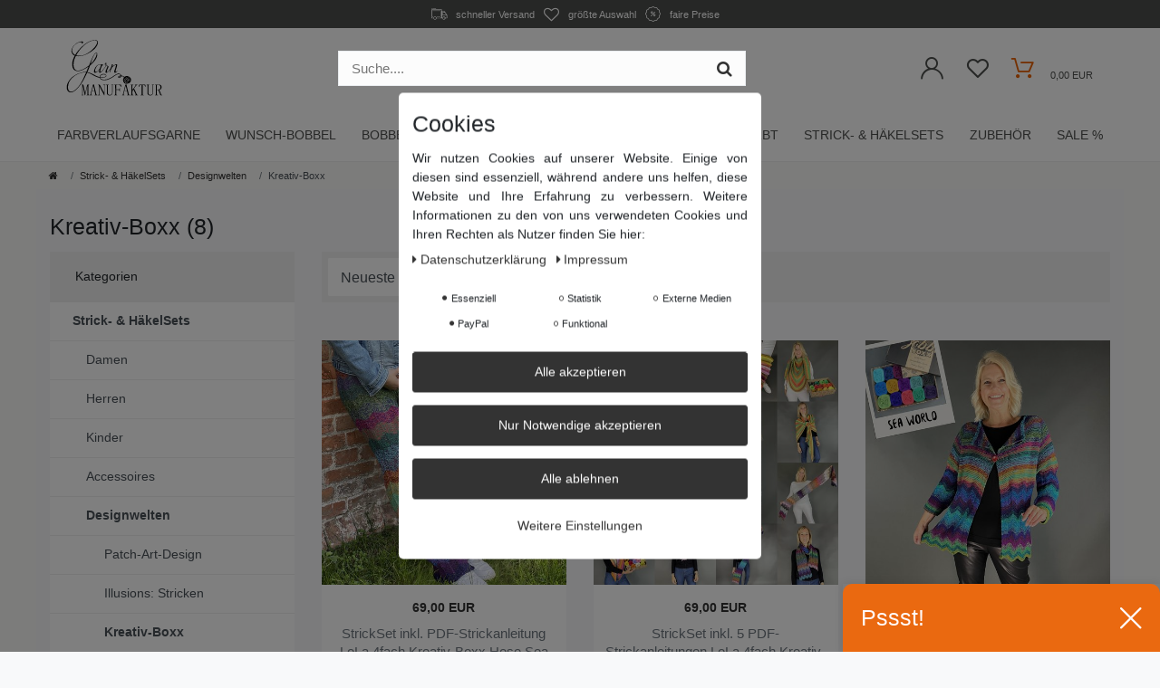

--- FILE ---
content_type: text/html; charset=UTF-8
request_url: https://www.garnmanufaktur.com/stricksets-haekelsets/designwelten/kreativ-boxx
body_size: 98120
content:









<!DOCTYPE html>
<html lang="de" data-framework="vue" prefix="og: http://ogp.me/ns#" class="icons-loading">

<head>
                        

    <script type="text/javascript">
    (function() {
        var _availableConsents = {"necessary.showModalAktion":[true,["showModalAktion"],false],"necessary.showModalAktion2":[true,["showModalAktion2"],false],"necessary.Uptain":[false,["uptain"],false],"necessary.consent":[true,[],null],"necessary.session":[true,[],null],"necessary.csrf":[true,["XSRF-TOKEN"],null],"necessary.shopbooster_cookie":[true,["plenty_cache"],null],"tracking.gtmGoogleAnalytics":[false,["\/^_gat_UA-\/","\/^_ga_\/","_ga","_gid","_gat","_gcl_au","_gcl_aw","\/^_gat_UA_\\S*\/","\/^_gat_UA-\\S*\/","\/^_gac_UA-\\S*\/","\/^_gac_UA_\\S*\/","\/^_dc_gtm_\\S*\/","\/^_gat_\\S*\/","\/^_gac_\\S*\/","AMP_TOKEN","__utma","__utmt","__utmb","__utmc","__utmz","__utmv","__utmx","__utmxx","_gaexp","_opt_awcid","_opt_awmid","_opt_awgid","_opt_awkid","_opt_utmc"],false],"tracking.gtmFacebook":[false,["fr","_fbp"],false],"media.reCaptcha":[false,[],false],"paypal.paypal-cookies":[false,["X-PP-SILOVER","X-PP-L7","tsrc","paypalplus_session_v2"],true],"convenience.languageDetection":[null,[],null]};
        var _allowedCookies = ["plenty_cache","XSRF-TOKEN","showModalAktion","showModalAktion2","uptain","plenty-shop-cookie","PluginSetPreview","SID_PLENTY_ADMIN_12885","PreviewCookie"] || [];

        window.ConsentManager = (function() {
            var _consents = (function() {
                var _rawCookie = document.cookie.split(";").filter(function (cookie) {
                    return cookie.trim().indexOf("plenty-shop-cookie=") === 0;
                })[0];

                if (!!_rawCookie) {
                    try {
                        _rawCookie = decodeURIComponent(_rawCookie);
                    } catch (e) {
                        document.cookie = "plenty-shop-cookie= ; expires = Thu, 01 Jan 1970 00:00:00 GMT"
                        return null;
                    }

                    try {
                        return JSON.parse(
                            _rawCookie.trim().substr("plenty-shop-cookie=".length)
                        );
                    } catch (e) {
                        return null;
                    }
                }
                return null;
            })();

            Object.keys(_consents || {}).forEach(function(group) {
                if(typeof _consents[group] === 'object' && _consents[group] !== null)
                {
                    Object.keys(_consents[group] || {}).forEach(function(key) {
                        var groupKey = group + "." + key;
                        if(_consents[group][key] && _availableConsents[groupKey] && _availableConsents[groupKey][1].length) {
                            Array.prototype.push.apply(_allowedCookies, _availableConsents[groupKey][1]);
                        }
                    });
                }
            });

            if(!_consents) {
                Object.keys(_availableConsents || {})
                    .forEach(function(groupKey) {
                        if(_availableConsents[groupKey] && ( _availableConsents[groupKey][0] || _availableConsents[groupKey][2] )) {
                            Array.prototype.push.apply(_allowedCookies, _availableConsents[groupKey][1]);
                        }
                    });
            }

            var _setResponse = function(key, response) {
                _consents = _consents || {};
                if(typeof key === "object" && typeof response === "undefined") {
                    _consents = key;
                    document.dispatchEvent(new CustomEvent("consent-change", {
                        detail: {key: null, value: null, data: key}
                    }));
                    _enableScriptsOnConsent();
                } else {
                    var groupKey = key.split(".")[0];
                    var consentKey = key.split(".")[1];
                    _consents[groupKey] = _consents[groupKey] || {};
                    if(consentKey === "*") {
                        Object.keys(_availableConsents).forEach(function(aKey) {
                            if(aKey.split(".")[0] === groupKey) {
                                _consents[groupKey][aKey.split(".")[1]] = response;
                            }
                        });
                    } else {
                        _consents[groupKey][consentKey] = response;
                    }
                    document.dispatchEvent(new CustomEvent("consent-change", {
                        detail: {key: key, value: response, data: _consents}
                    }));
                    _enableScriptsOnConsent();
                }
                if(!_consents.hasOwnProperty('_id')) {
                    _consents['_id'] = "7fc13387a91b569e475bbf9f24c5065be8e699f2";
                }

                Object.keys(_availableConsents).forEach(function(key) {
                    if((_availableConsents[key][1] || []).length > 0) {
                        if(_isConsented(key)) {
                            _availableConsents[key][1].forEach(function(cookie) {
                                if(_allowedCookies.indexOf(cookie) < 0) _allowedCookies.push(cookie);
                            });
                        } else {
                            _allowedCookies = _allowedCookies.filter(function(cookie) {
                                return _availableConsents[key][1].indexOf(cookie) < 0;
                            });
                        }
                    }
                });

                document.cookie = "plenty-shop-cookie=" + JSON.stringify(_consents) + "; path=/; expires=" + _expireDate() + "; secure";
            };
            var _hasResponse = function() {
                return _consents !== null;
            };

            var _expireDate = function() {
                var expireSeconds = 0;
                                    expireSeconds = 8640000;
                                const date = new Date();
                date.setSeconds(date.getSeconds() + expireSeconds);
                const offset = date.getTimezoneOffset() / 60;
                date.setHours(date.getHours() - offset)
                return date.toUTCString();
            }
            var _isConsented = function(key) {
                var groupKey = key.split(".")[0];
                var consentKey = key.split(".")[1];

                if (consentKey === "*") {
                    return Object.keys(_availableConsents).some(function (aKey) {
                        var aGroupKey = aKey.split(".")[0];
                        return aGroupKey === groupKey && _isConsented(aKey);
                    });
                } else {
                    if(!_hasResponse()) {
                        return _availableConsents[key][0] || _availableConsents[key][2];
                    }

                    if(_consents.hasOwnProperty(groupKey) && _consents[groupKey].hasOwnProperty(consentKey))
                    {
                        return !!_consents[groupKey][consentKey];
                    }
                    else {
                        if(!!_availableConsents[key])
                        {
                            return _availableConsents[key][0];
                        }

                        console.warn("Cookie has been blocked due to not being registered: " + key);
                        return false;
                    }
                }
            };
            var _getConsents = function() {
                var _result = {};
                Object.keys(_availableConsents).forEach(function(key) {
                    var groupKey = key.split(".")[0];
                    var consentKey = key.split(".")[1];
                    _result[groupKey] = _result[groupKey] || {};
                    if(consentKey !== "*") {
                        _result[groupKey][consentKey] = _isConsented(key);
                    }
                });
                return _result;
            };
            var _isNecessary = function(key) {
                return _availableConsents.hasOwnProperty(key) && _availableConsents[key][0];
            };
            var _enableScriptsOnConsent = function() {
                var elementsToEnable = document.querySelectorAll("script[data-cookie-consent]");
                Array.prototype.slice.call(elementsToEnable).forEach(function(el) {
                    if(el.dataset && el.dataset.cookieConsent && _isConsented(el.dataset.cookieConsent) && el.type !== "application/javascript") {
                        var newScript = document.createElement("script");
                        if(el.src) {
                            newScript.src = el.src;
                        } else {
                            newScript.textContent = el.textContent;
                        }
                        el.parentNode.replaceChild(newScript, el);
                    }
                });
            };
            window.addEventListener("load", _enableScriptsOnConsent);
                        // Cookie proxy
            (function() {
                var _data = {};
                var _splitCookieString = function(cookiesString) {

                    var _allCookies = cookiesString.split(";");
                    var regex = /[^=]+=[^;]*;?((?:expires|path|domain)=[^;]*;)*/gm;
                    var cookies = [];

                    _allCookies.forEach(function(cookie){
                        if(cookie.trim().indexOf("plenty-shop-cookie=") === 0) {
                            var cookieString = decodeURIComponent(cookiesString);
                            var match;
                            while((match = regex.exec(cookieString)) !== null) {
                                if(match.index === match.lastIndex) {
                                    regex.lastIndex++;
                                }
                                cookies.push(match[0]);
                            }
                        } else if(cookie.length) {
                            cookies.push(cookie);
                        }
                    });

                    return cookies;

                };
                var _parseCookies = function (cookiesString) {
                    return _splitCookieString(cookiesString).map(function(cookieString) {
                        return _parseCookie(cookieString);
                    });
                };
                var _parseCookie = function(cookieString) {
                    var cookie = {
                        name: null,
                        value: null,
                        params: {}
                    };
                    var match = /^([^=]+)=([^;]*);*((?:[^;]*;?)*)$/.exec(cookieString.trim());
                    if(match && match[1]) {
                        cookie.name = match[1];
                        cookie.value = match[2];

                        (match[3] || "").split(";").map(function(param) {
                            return /^([^=]+)=([^;]*);?$/.exec(param.trim());
                        }).filter(function(param) {
                            return !!param;
                        }).forEach(function(param) {
                            cookie.params[param[1]] = param[2];
                        });

                        if(cookie.params && !cookie.params.path) {
                            cookie.params.path = "/";
                        }
                    }

                    return cookie;
                };
                var _isAllowed = function(cookieName) {
                    return _allowedCookies.some(function(allowedCookie) {
                        var match = /^\/(.*)\/([gmiy]*)$/.exec(allowedCookie);
                        return (match && match[1] && (new RegExp(match[1], match[2])).test(cookieName))
                            || allowedCookie === cookieName;
                    });
                };
                var _set = function(cookieString) {
                    var cookie = _parseCookie(cookieString);
                                                                    var domainParts = (window.location.host || window.location.hostname).split(".");
                        if(domainParts[0] === "www") {
                            domainParts.shift();
                            cookie.domain = "." + domainParts.join(".");
                        } else {
                            cookie.domain = (window.location.host || window.location.hostname);
                        }
                                        if(cookie && cookie.name) {
                        if(_isAllowed(cookie.name)) {
                            var cookieValue = cookie.value || "";
                            _data[cookie.name] = cookieValue + Object.keys(cookie.params || {}).map(function(paramKey) {
                                                            var date = new Date(_expireDate());
                                if(paramKey === "expires" && (new Date(cookie.params[paramKey]).getTime()) > date.getTime()) {
                                    return "; expires=" + _expireDate();
                                }
                                                            return "; " + paramKey.trim() + "=" + cookie.params[paramKey].trim();
                            }).join("");
                        } else {
                            _data[cookie.name] = null;
                            console.warn("Cookie has been blocked due to privacy settings: " + cookie.name);
                        }
                        _update();
                    }
                };
                var _get = function() {
                    return Object.keys(_data).filter(function (key) {
                        return !!_data[key];
                    }).map(function (key) {
                        return key + "=" + (_data[key].split(";")[0]);
                    }).join("; ");
                };
                var _update = function() {
                    delete document.cookie;
                    var cookies = _parseCookies(document.cookie);
                    Object.keys(_data).forEach(function(key) {
                        if(!_data[key]) {
                            // unset cookie
                            var domains = (window.location.host || window.location.hostname).split(".");
                            while(domains.length > 1) {
                                document.cookie = key + "=; path=/; expires=Thu, 01 Jan 1970 00:00:01 GMT; domain="+domains.join(".");
                                document.cookie = key + "=; path=/; expires=Thu, 01 Jan 1970 00:00:01 GMT; domain=."+domains.join(".");
                                domains.shift();
                            }
                            document.cookie = key + "=; path=/; expires=Thu, 01 Jan 1970 00:00:01 GMT;";
                            delete _data[key];
                        } else {
                            var existingCookie = cookies.find(function(cookie) { return cookie.name === key; });
                            var parsedData = _parseCookie(key + "=" + _data[key]);
                            if(!existingCookie || existingCookie.value !== parsedData.value) {
                                document.cookie = key + "=" + _data[key];
                            } else {
                                // console.log('No changes to cookie: ' + key);
                            }
                        }
                    });

                    if(!document.__defineGetter__) {
                        Object.defineProperty(document, 'cookie', {
                            get: _get,
                            set: _set
                        });
                    } else {
                        document.__defineGetter__('cookie', _get);
                        document.__defineSetter__('cookie', _set);
                    }
                };

                _splitCookieString(document.cookie).forEach(function(cookie)
                {
                    _set(cookie);
                });

                _update();
            })();
            
            return {
                setResponse: _setResponse,
                hasResponse: _hasResponse,
                isConsented: _isConsented,
                getConsents: _getConsents,
                isNecessary: _isNecessary
            };
        })();
    })();
</script>


    
<meta charset="utf-8">
<meta http-equiv="X-UA-Compatible" content="IE=edge">
<meta name="viewport" content="width=device-width, initial-scale=1">
<meta name="generator" content="plentymarkets" /> 
<meta name="apple-itunes-app" content="app-id=1479198691">
<meta name="google-play-app" content="app-id=com.garnmanufaktur.app">



    
<link rel="icon" type="img/ico" href="/tpl/favicon_0.ico">


    <link rel="canonical" href="https://www.garnmanufaktur.com/stricksets-haekelsets/designwelten/kreativ-boxx">

            <link rel="alternate" hreflang="x-default" href="https://www.garnmanufaktur.com/stricksets-haekelsets/designwelten/kreativ-boxx"/>
            <link rel="alternate" hreflang="de" href="https://www.garnmanufaktur.com/stricksets-haekelsets/designwelten/kreativ-boxx"/>
    
<style data-font="Custom-Font">
                            .icons-loading .fa { visibility: hidden !important; }
</style>
<link rel="preload" href="https://cdn02.plentymarkets.com/qn1csxgnws63/plugin/60/ceres/css/ceres-icons.css" as="style" onload="this.onload=null;this.rel='stylesheet';">
<noscript><link rel="stylesheet" href="https://cdn02.plentymarkets.com/qn1csxgnws63/plugin/60/ceres/css/ceres-icons.css"></noscript>




<script type="application/javascript">
    /*! loadCSS. [c]2017 Filament Group, Inc. MIT License */
    /* This file is meant as a standalone workflow for
    - testing support for link[rel=preload]
    - enabling async CSS loading in browsers that do not support rel=preload
    - applying rel preload css once loaded, whether supported or not.
    */
    (function( w ){
        "use strict";
        // rel=preload support test
        if( !w.loadCSS ){
            w.loadCSS = function(){};
        }
        // define on the loadCSS obj
        var rp = loadCSS.relpreload = {};
        // rel=preload feature support test
        // runs once and returns a function for compat purposes
        rp.support = (function(){
            var ret;
            try {
                ret = w.document.createElement( "link" ).relList.supports( "preload" );
            } catch (e) {
                ret = false;
            }
            return function(){
                return ret;
            };
        })();
        // if preload isn't supported, get an asynchronous load by using a non-matching media attribute
        // then change that media back to its intended value on load
        rp.bindMediaToggle = function( link ){
            // remember existing media attr for ultimate state, or default to 'all'
            var finalMedia = link.media || "all";
            function enableStylesheet(){
                // unbind listeners
                if( link.addEventListener ){
                    link.removeEventListener( "load", enableStylesheet );
                } else if( link.attachEvent ){
                    link.detachEvent( "onload", enableStylesheet );
                }
                link.setAttribute( "onload", null );
                link.media = finalMedia;
            }
            // bind load handlers to enable media
            if( link.addEventListener ){
                link.addEventListener( "load", enableStylesheet );
            } else if( link.attachEvent ){
                link.attachEvent( "onload", enableStylesheet );
            }
            // Set rel and non-applicable media type to start an async request
            // note: timeout allows this to happen async to let rendering continue in IE
            setTimeout(function(){
                link.rel = "stylesheet";
                link.media = "only x";
            });
            // also enable media after 3 seconds,
            // which will catch very old browsers (android 2.x, old firefox) that don't support onload on link
            setTimeout( enableStylesheet, 3000 );
        };
        // loop through link elements in DOM
        rp.poly = function(){
            // double check this to prevent external calls from running
            if( rp.support() ){
                return;
            }
            var links = w.document.getElementsByTagName( "link" );
            for( var i = 0; i < links.length; i++ ){
                var link = links[ i ];
                // qualify links to those with rel=preload and as=style attrs
                if( link.rel === "preload" && link.getAttribute( "as" ) === "style" && !link.getAttribute( "data-loadcss" ) ){
                    // prevent rerunning on link
                    link.setAttribute( "data-loadcss", true );
                    // bind listeners to toggle media back
                    rp.bindMediaToggle( link );
                }
            }
        };
        // if unsupported, run the polyfill
        if( !rp.support() ){
            // run once at least
            rp.poly();
            // rerun poly on an interval until onload
            var run = w.setInterval( rp.poly, 500 );
            if( w.addEventListener ){
                w.addEventListener( "load", function(){
                    rp.poly();
                    w.clearInterval( run );
                } );
            } else if( w.attachEvent ){
                w.attachEvent( "onload", function(){
                    rp.poly();
                    w.clearInterval( run );
                } );
            }
        }
        // commonjs
        if( typeof exports !== "undefined" ){
            exports.loadCSS = loadCSS;
        }
        else {
            w.loadCSS = loadCSS;
        }
    }( typeof global !== "undefined" ? global : this ) );
    if(document.fonts) {
        document.fonts.addEventListener("loadingdone", function(evt) {
            if(document.fonts.check("1em FontAwesome")) {
                document.documentElement.classList.remove('icons-loading');
            }
        });
        window.addEventListener("load", function(evt) {
            if(document.fonts.check("1em FontAwesome")) {
                document.documentElement.classList.remove('icons-loading');
            }
        });
    } else {
        document.documentElement.classList.remove('icons-loading');
    }
</script>

<style>
@font-face {
    font-family: 'icomoon';
    font-display: fallback;
    src:  url('https://cdn02.plentymarkets.com/qn1csxgnws63/plugin/60/garnmanufaktur/documents/fonts/icomoon.eot?c1r1ee');
    src:  url('https://cdn02.plentymarkets.com/qn1csxgnws63/plugin/60/garnmanufaktur/documents/fonts/icomoon.eot?c1r1ee#iefix') format('embedded-opentype'),
      url('https://cdn02.plentymarkets.com/qn1csxgnws63/plugin/60/garnmanufaktur/documents/fonts/icomoon.ttf?c1r1ee') format('truetype'),
      url('https://cdn02.plentymarkets.com/qn1csxgnws63/plugin/60/garnmanufaktur/documents/fonts/icomoon.woff?c1r1ee') format('woff'),
      url('https://cdn02.plentymarkets.com/qn1csxgnws63/plugin/60/garnmanufaktur/documents/fonts/icomoon.svg?c1r1ee#icomoon') format('svg');
    font-weight: normal;
    font-style: normal;
  }
</style>





<link rel="preload" as="style" href="https://cdn02.plentymarkets.com/qn1csxgnws63/plugin/60/ceres/css/ceres-base.css?v=bc290d19c8f34c34196e305da4a25d7ed4fc203d">
    <link rel="stylesheet" href="https://cdn02.plentymarkets.com/qn1csxgnws63/plugin/60/ceres/css/ceres-base.css?v=bc290d19c8f34c34196e305da4a25d7ed4fc203d">

                    

<!-- Extend the existing style with a template -->
                            <link rel="stylesheet" href="https://cdn02.plentymarkets.com/qn1csxgnws63/plugin/60/cookiebar/css/cookie-bar.css">



<style type="text/css">
    .cookie-bar {
        box-shadow: 0 1px 5px rgba(0, 0, 0, 0.15);
    }

    .cookie-bar__header .cookie-bar__header-image {
        max-height: 3.5rem;
        margin-right: 1rem;
        margin-bottom: 1rem;
    }

    .cookie-bar__header .cookie-bar__header-title {
        display: inline-block;
        margin-top: .5rem;
        margin-bottom: 1rem;
    }

    .cookie-bar-header img {
        max-height: 3.5rem;
        margin-right: 1rem;
        margin-bottom: 1rem;
    }

    .cookie-bar.container.out {
        width: unset;
        padding: 0;
        margin-left: unset;
        margin-right: unset;
    }

    .cookie-bar .privacy-settings {
        max-height: 50vh;
    }

    .cookie-bar .privacy-settings table tr td:first-child {
        width: 200px;
    }

    .cookie-bar-toggle {
        display: none;
    }

    .cookie-bar.out {
        left: 15px;
        right: auto;
    }

    .cookie-bar.out > .container-max {
        display: none;
    }

    .cookie-bar.out > .cookie-bar-toggle {
        display: block;
    }

    
    /* Box Shadow use as background overlay */
    .cookie-bar.overlay:not(.out) {
        box-shadow: 0 0 0 calc(100vh + 100vw) rgba(0, 0, 0, 0.5);
    }

    /* card a margin fix */
    .cookie-bar a.card-link.text-primary.text-appearance {
        margin-left: 0;
    }

    /* Cookiebar extra styles */

        
        .cookie-bar .cookie-bullet-list span {
        white-space: nowrap;
    }

    .cookie-bar .cookie-bullet-list i.fa-circle, .cookie-bar .cookie-bullet-list i.fa-circle-o{
        font-size: 6px;
        vertical-align: middle;
        padding-bottom: 2px;
    }

    .cookie-bar:not(.out) {
        display: flex;
        align-items: center;
        position: fixed;
        left: 50%;
        width: calc(100% - 15px);
        border: none !important;
        border-radius: 5px;
    }

        .cookie-bar:not(.out) {
        bottom: 50%;
        transform: translate(-50%, 50%);
    }

    
    
        @media only screen and (min-width: 576px) {
        .cookie-bar:not(.out) {
            max-width: 400px;
            width: 100%;
            transition: max-width .3s linear;
        }

        .cookie-bar.expand:not(.out) {
            max-width: 570px;
        }
    }

    @media only screen and (min-width: 768px) {
        .cookie-bar > .container-max > div:first-child > div > div > a.text-primary {
            width: 170px;
        }
    }

    @media only screen and (min-width: 768px) {
        .cookie-bar .container-max .row .col-6.col-md-3 .btn.btn-block.btn-primary.btn-appearance {
            white-space: nowrap;
            position: absolute;
            left: 0;
            right: 0;
        }
    }

    .cookie-bar > .container-max > div:first-child > div > div > a.text-primary {
        background: lightgrey;
        color: white !important;
        padding: 1rem;
        text-decoration: none !important;
        line-height: 1.25rem;
        border: 1px solid lightgrey;
    }

    .cookie-bar > .container-max > div > .col-md-8 {
        max-width: 100% !important;
    }

    .cookie-bar > .container-max > div:first-child > div > .btn.btn-default.btn-block {
        display: none;
    }

    .cookie-bar > .container-max > div:first-child > div > div > span.custom-control.custom-switch.custom-control-appearance {
        display: none !important;
    }

    .cookie-bar > .container-max > div:first-child > div > div > a.text-primary {
        margin-top: 1rem;
        text-decoration: underline;
    }

    .cookie-bar > .container-max > div:first-child > div > .btn-primary {
        margin-top: 1rem;
    }

    .cookie-bar > .container-max > div:first-child {
        flex-direction: column;
    }

    .cookie-bar > .container-max > div:first-child p {
        text-align: justify;
    }

    .cookie-bar > .container-max > div:first-child > div {
        margin: 0 auto;
    }

    
    /* custom css */
        
    
</style>



                    
<!-- Google Tag Manager Head -->
<script>
    dataLayer = [];
</script>
<script>
    window.addEventListener("load", function(event) {
        let cookieObj = gtmGetCookieValue("plenty-shop-cookie");
        gtmCheckScriptsOnConsent(cookieObj);
    });

    document.addEventListener("consent-change", function (event) {
        let cookieObj = event.detail.data;
        gtmCheckScriptsOnConsent(cookieObj);
    });

    function gtmGetCookieValue(cookieName) {
        const b = document.cookie.match('(^|;)\\s*' + cookieName + '\\s*=\\s*([^;]+)');
        if(b) {
            return JSON.parse(decodeURIComponent(b.pop()));
        }
    }

    function gtmInArray(needle, haystack) {
        let length = haystack.length;
        for (let i = 0; i < length; i++) {
            if (haystack[i] == needle) return true;
        }
        return false;
    }

    function gtmEnableScriptsOnConsent() {
        let el = document.getElementById('gtm-gtmAll');
        if (el) {
            let newScript = document.createElement("script");
            if (el.src) {
                newScript.src = el.src;
            } else {
                newScript.textContent = el.textContent;
            }
            el.parentNode.replaceChild(newScript, el);
        }
    }

    function gtmCheckScriptsOnConsent(cookieObj){
        let gtmConsents = ['gtmGoogleAnalytics', 'gtmProductList', 'gtmGoogleAds', 'gtmFacebook', 'gtmPinterest', 'gtmBilligerDe', 'gtmKelkoo', 'gtmPaypal', 'gtmAwin', 'gtmWebgains'];
        let gtmCustomConsents = ['gtmCustomCookieOne', 'gtmCustomCookieTwo', 'gtmCustomCookieThree', 'gtmCustomCookieFour', 'gtmCustomCookieFive', 'gtmCustomCookieSix', 'gtmCustomCookieSeven', 'gtmCustomCookieEight', 'gtmCustomCookieNine', 'gtmCustomCookieTen'];
        let gtmMergedConsents = gtmConsents.concat(gtmCustomConsents);
        let availableConsents = cookieObj;
        for (var availableConsentGroups in availableConsents) {
            if (typeof availableConsents[availableConsentGroups] === 'object') {
                for (var availableConsentEntries in availableConsents[availableConsentGroups]) {
                    if (availableConsents[availableConsentGroups][availableConsentEntries] === true) {
                        if (gtmInArray(availableConsentEntries, gtmMergedConsents)) {
                            gtmEnableScriptsOnConsent();
                            break;
                        }
                    }
                }
            }
        }
    }
</script>
    <script type="text/plain" id="gtm-gtmAll">
        (function (w, d, s, l, i) {
            w[l] = w[l] || [];
            w[l].push({
                'gtm.start':
                    new Date().getTime(), event: 'gtm.js'
            });
            var f = d.getElementsByTagName(s)[0],
                j = d.createElement(s), dl = l != 'dataLayer' ? '&l=' + l : '';
            j.async = true;
            j.src =
                'https://www.googletagmanager.com/gtm.js?id=' + i + dl;
            f.parentNode.insertBefore(j, f);
        })(window, document, 'script', 'dataLayer', 'GTM-KQ263RJ');
    </script>
<!-- End Google Tag Manager Head-->

                    



                    
<link rel="preload" as="style" href="https://cdn02.plentymarkets.com/qn1csxgnws63/plugin/60/garnmanufaktur/css/garnmanufaktur-base.min.css?v=bc290d19c8f34c34196e305da4a25d7ed4fc203d">
<link rel="stylesheet" href="https://cdn02.plentymarkets.com/qn1csxgnws63/plugin/60/garnmanufaktur/css/garnmanufaktur-base.min.css?v=bc290d19c8f34c34196e305da4a25d7ed4fc203d">

            



            
    
              

    
    
    
    
    

    

<meta name="robots" content="ALL">
<meta property="og:title" content="Kreativ-Boxx"/>
<meta property="og:type" content="article"/>
<meta property="og:url" content="https://www.garnmanufaktur.com/stricksets-haekelsets/designwelten/kreativ-boxx"/>
<meta property="og:image" content="https://cdn02.plentymarkets.com/qn1csxgnws63/frontend/images/Garnmanufaktur_Logo.svg"/>

<script type="application/ld+json">
{
    "@context": "http://schema.org",
    "@type": "WebSite",
    "url": "https:\/\/www.garnmanufaktur.com\/stricksets-haekelsets\/designwelten\/kreativ-boxx"
        }
}
</script>

<title>Kreativ-Boxx</title>    
            <style>
    #paypal_loading_screen {
        display: none;
        position: fixed;
        z-index: 2147483640;
        top: 0;
        left: 0;
        width: 100%;
        height: 100%;
        overflow: hidden;

        transform: translate3d(0, 0, 0);

        background-color: black;
        background-color: rgba(0, 0, 0, 0.8);
        background: radial-gradient(ellipse closest-corner, rgba(0,0,0,0.6) 1%, rgba(0,0,0,0.8) 100%);

        color: #fff;
    }

    #paypal_loading_screen .paypal-checkout-modal {
        font-family: "HelveticaNeue", "HelveticaNeue-Light", "Helvetica Neue Light", helvetica, arial, sans-serif;
        font-size: 14px;
        text-align: center;

        box-sizing: border-box;
        max-width: 350px;
        top: 50%;
        left: 50%;
        position: absolute;
        transform: translateX(-50%) translateY(-50%);
        cursor: pointer;
        text-align: center;
    }

    #paypal_loading_screen.paypal-overlay-loading .paypal-checkout-message, #paypal_loading_screen.paypal-overlay-loading .paypal-checkout-continue {
        display: none;
    }

    .paypal-checkout-loader {
        display: none;
    }

    #paypal_loading_screen.paypal-overlay-loading .paypal-checkout-loader {
        display: block;
    }

    #paypal_loading_screen .paypal-checkout-modal .paypal-checkout-logo {
        cursor: pointer;
        margin-bottom: 30px;
        display: inline-block;
    }

    #paypal_loading_screen .paypal-checkout-modal .paypal-checkout-logo img {
        height: 36px;
    }

    #paypal_loading_screen .paypal-checkout-modal .paypal-checkout-logo img.paypal-checkout-logo-pp {
        margin-right: 10px;
    }

    #paypal_loading_screen .paypal-checkout-modal .paypal-checkout-message {
        font-size: 15px;
        line-height: 1.5;
        padding: 10px 0;
    }

    #paypal_loading_screen.paypal-overlay-context-iframe .paypal-checkout-message, #paypal_loading_screen.paypal-overlay-context-iframe .paypal-checkout-continue {
        display: none;
    }

    .paypal-spinner {
        height: 30px;
        width: 30px;
        display: inline-block;
        box-sizing: content-box;
        opacity: 1;
        filter: alpha(opacity=100);
        animation: rotation .7s infinite linear;
        border-left: 8px solid rgba(0, 0, 0, .2);
        border-right: 8px solid rgba(0, 0, 0, .2);
        border-bottom: 8px solid rgba(0, 0, 0, .2);
        border-top: 8px solid #fff;
        border-radius: 100%
    }

    .paypalSmartButtons div {
        margin-left: 10px;
        margin-right: 10px;
    }
</style>    
         
    
        <style>
        .modal-popupaktion .close{
            position: absolute;
            top: 15px;
            right: 15px;
            font-size: 42px;
            color: #fff;
            opacity: 1;
            text-shadow: 0 2px 4px #000;
        }
    
    @media (min-width: 576px){
        .modal-popupaktion .modal-dialog{
            max-width: 400px;
        }
    }
    @media (min-width: 1200px) {
        .ddmainimg{
            max-height: 500px !important;
        }
    }
    </style>
            <link rel="apple-touch-icon" sizes="57x57" href="https://cdn02.plentymarkets.com/qn1csxgnws63/frontend/Layout/favicons/apple-icon-57x57.png">
        <link rel="apple-touch-icon" sizes="60x60" href="https://cdn02.plentymarkets.com/qn1csxgnws63/frontend/Layout/favicons/apple-icon-60x60.png">
        <link rel="apple-touch-icon" sizes="72x72" href="https://cdn02.plentymarkets.com/qn1csxgnws63/frontend/Layout/favicons/apple-icon-72x72.png">
        <link rel="apple-touch-icon" sizes="76x76" href="https://cdn02.plentymarkets.com/qn1csxgnws63/frontend/Layout/favicons/apple-icon-76x76.png">
        <link rel="apple-touch-icon" sizes="114x114" href="https://cdn02.plentymarkets.com/qn1csxgnws63/frontend/Layout/favicons/apple-icon-114x114.png">
        <link rel="apple-touch-icon" sizes="120x120" href="https://cdn02.plentymarkets.com/qn1csxgnws63/frontend/Layout/favicons/apple-icon-120x120.png">
        <link rel="apple-touch-icon" sizes="144x144" href="https://cdn02.plentymarkets.com/qn1csxgnws63/frontend/Layout/favicons/apple-icon-144x144.png">
        <link rel="apple-touch-icon" sizes="152x152" href="https://cdn02.plentymarkets.com/qn1csxgnws63/frontend/Layout/favicons/apple-icon-152x152.png">
        <link rel="apple-touch-icon" sizes="180x180" href="https://cdn02.plentymarkets.com/qn1csxgnws63/frontend/Layout/favicons/apple-icon-180x180.png">
        <link rel="icon" type="image/png" sizes="192x192"  href="https://cdn02.plentymarkets.com/qn1csxgnws63/frontend/Layout/favicons/android-icon-192x192.png">
        <link rel="icon" type="image/png" sizes="32x32" href="https://cdn02.plentymarkets.com/qn1csxgnws63/frontend/Layout/favicons/favicon-32x32.png">
        <link rel="icon" type="image/png" sizes="96x96" href="https://cdn02.plentymarkets.com/qn1csxgnws63/frontend/Layout/favicons/favicon-96x96.png">
        <link rel="icon" type="image/png" sizes="16x16" href="https://cdn02.plentymarkets.com/qn1csxgnws63/frontend/Layout/favicons/favicon-16x16.png">
        <meta name="msapplication-TileImage" content="https://cdn02.plentymarkets.com/qn1csxgnws63/frontend/Layout/favicons/ms-icon-144x144.png">
    </head>

<body class="page-category-item page-category category-764 ">

                            
	<!-- Google Tag Manager Body (noscript) -->
	<noscript><iframe src="https://www.googletagmanager.com/ns.html?id=GTM-KQ263RJ"
	height="0" width="0" style="display:none;visibility:hidden"></iframe></noscript>
	<!-- End Google Tag Manager Body (noscript) -->


            

<script>
    if('ontouchstart' in document.documentElement)
    {
        document.body.classList.add("touch");
    }
    else
    {
        document.body.classList.add("no-touch");
    }
</script>

                    


<div id="vue-app" class="app b2c">
    
    <!-- messages -->
    <lazy-hydrate when-idle>
        <notifications template="#vue-notifications" :initial-notifications="{&quot;error&quot;:null,&quot;warn&quot;:null,&quot;info&quot;:null,&quot;success&quot;:null,&quot;log&quot;:null}"></notifications>
    </lazy-hydrate>
    
    
        
        <div class="wrapper wrapper-main ">
             








                        
<header id="page-header" class="top-bar">
    <div>
        <div class="container-max">
            <div class="row mx-0 align-items-center justify-content-between d-none d-md-flex py-2">
                                    
                <ul class="controls-list list-inline list-top-usp d-none d-md-flex w-100 justify-content-center">
                    <li>
                        <span class="icon-truck"></span> <span>schneller Versand</span>
                    </li>
                    <li>
                        <span class="fa fa-heart-o" aria-hidden="true"></span> <span> größte Auswahl</span>
                    </li>
                    <li>
                        <span class="icon-discount"></span> <span>faire Preise</span>
                    </li>
                </ul>
                            </div>
        </div>
                            
<nav class="navbar header-fw megamenu">
    <div class="container-max">
        <div class="row mx-0 justify-content-between align-items-center">
            <div class="brand-wrapper" >
                <a class="navbar-brand" href="/">
                                            <img alt="plentyShop LTS" src="https://cdn02.plentymarkets.com/qn1csxgnws63/frontend/images/Garnmanufaktur_Logo.svg" class="img-fluid" />
                                    </a>                
                
            </div> 
            <div  class="cmp cmp-search-box d-none d-lg-block">
                                                    <item-search :show-item-images="true" template-override="#vue-item-search"></item-search>
                            </div>            
            <ul class="headerControls list-unstyled d-flex align-items-center">
                <li class="list-inline-item">
                    <button id="btnMainMenuToggler" v-open-mobile-navigation class="navbar-menubtn d-lg-none" type="button" aria-label="Mobiles Menü öffnen">
                        <span class="icon-menu" aria-label="Icon Menü"></span>
                    </button>
                </li>
                                <li class="list-inline-item d-lg-none">
                    <a class="anicon anicon-search-xcross"
                           aria-label="toggle search"
                           data-toggle="collapse"
                           href="#searchBox"
                           aria-expanded="false"
                           aria-controls="searchBox">
                            <span class="icon-search1"></span>
                        </a>
                </li>
                                <li class="list-inline-item control-user">
                    <user-login-handler template-override="#vue-user-login-handler">
                        <a data-toggle="modal">
                            <span class="icon-user"></span>
                                                    </a>
                    </user-login-handler>
                </li>
                                    <li class="list-inline-item control-wish-list">
                        <wish-list-count template-override="#vue-wish-list-count">
                            <a>
                                <span class="badge-right">0</span>
                                <span aria-hidden="true" class="icon-heart1"></span>
                            </a>
                        </wish-list-count>
                    </li>
                                <li class="list-inline-item control-basket position-relative" @mouseover.once="$store.dispatch('loadComponent', 'basket-preview')">
                    <a v-toggle-basket-preview href="#" class="toggle-basket-preview nav-link" title="Warenkorb öffnen" aria-label="Warenkorb öffnen">
                        
                        <icon icon="" class="icon-online-shopping-cart" class-loading="fa-refresh" :loading="$store.state.basket.isBasketLoading"></icon>
                                                    <span class="badge d-none d-md-inline" v-if="!$store.state.basket.showNetPrices" v-basket-item-sum="$store.state.basket.data.itemSum">0,00 EUR</span>
                            <span class="badge d-none d-md-inline" v-else v-cloak v-basket-item-sum="$store.state.basket.data.itemSumNet">0,00 EUR</span>
                                            </a>

                    <lazy-load component="basket-preview">
                        <basket-preview :show-net-prices="false">
                            <template #before-basket-item>
                                                    
                            </template>
                            <template #after-basket-item>
                                                    
                            </template>
                            <template #before-basket-totals>
                                                    
                            </template>
                            <template #before-item-sum>
                                                    
                            </template>
                            <template #after-item-sum>
                                                    
                            </template>
                            <template #before-shipping-costs>
                                                    
                            </template>
                            <template #after-shipping-costs>
                                                    
                            </template>
                            <template #before-total-sum>
                                                    
                            </template>
                            <template #before-vat>
                                                    
                            </template>
                            <template #after-vat>
                                                    
                            </template>
                            <template #after-total-sum>
                                                    
                            </template>
                            <template #after-basket-totals>
                                                    
                            </template>
                            <template #before-checkout-button>
                                                    
                            </template>
                            <template #after-checkout-button>
                                            <!-- Include the PayPal JavaScript SDK -->
<script2 type="text/javascript">
    if(!document.getElementById('paypal-smart-payment-script'))
    {
    var script = document.createElement("script");
    script.type = "module";
    script.id = "paypal-smart-payment-script";
    script.src = "https://cdn02.plentymarkets.com/qn1csxgnws63/plugin/60/paypal/js/smartPaymentScript.min.js";
    script.setAttribute("data-client-id", "AfslQana4f4CQjHvRBnUc6vBJg5jgJuZFwM-SbrTiGKUAqB7MrxQv3QWFdQ6U1h7ogMDokT1DNBzRxMw");
    script.setAttribute("data-user-id-token", "");
    script.setAttribute("data-merchant-id", "W2LZA8GSA3MGW");
    script.setAttribute("data-currency", "EUR");
    script.setAttribute("data-append-trailing-slash", "");
    script.setAttribute("data-locale", "de_DE");
    script.setAttribute("sandbox", "");
    script.setAttribute("googlePayComponent", 1);
    script.setAttribute("applePayComponent", 1);
    script.setAttribute("logToken", "12e187b0fb8f82bd11f21a612a36907e");
    document.body.appendChild(script);
    } else {
        var script = document.getElementById('paypal-smart-payment-script');
        script.src = "https://cdn02.plentymarkets.com/qn1csxgnws63/plugin/60/paypal/js/smartPaymentScript.min.js";
        script.setAttribute("data-client-id", "AfslQana4f4CQjHvRBnUc6vBJg5jgJuZFwM-SbrTiGKUAqB7MrxQv3QWFdQ6U1h7ogMDokT1DNBzRxMw");
        script.setAttribute("data-user-id-token", "");
        script.setAttribute("data-merchant-id", "W2LZA8GSA3MGW");
        script.setAttribute("data-currency", "EUR");
        script.setAttribute("data-append-trailing-slash", "");
        script.setAttribute("data-locale", "de_DE");
        script.setAttribute("sandbox", "");
        script.setAttribute("googlePayComponent", 1);
        script.setAttribute("applePayComponent", 1);
        script.setAttribute("logToken", "12e187b0fb8f82bd11f21a612a36907e");
    }
</script2>

<!-- Set up a container element for the button -->
<div id="paypal-button-container_697118dc0189b" class="paypalSmartButtons btn btn-block" data-uuid="697118dc0189b">
    <script2 type="text/javascript">
                    if (typeof paypal_plenty_sdk === 'undefined' || typeof renderPayPalButtons !== 'function') {
                document.addEventListener('payPalScriptInitialized', () => {
                    renderPayPalButtons('697118dc0189b', 'paypal', 'buynow', 'rect', 'gold');
                });
            } else {
                renderPayPalButtons('697118dc0189b', 'paypal', 'buynow', 'rect', 'gold');
            }
            </script2>
</div>
                    
                            </template>
                        </basket-preview>
                    </lazy-load>
                </li>
            </ul>
        </div>
        <div class="row mx-0">
          <div id="mainNavbarCollapsable" class="d-none d-lg-block">
                                    
<ul class="mainmenu">
                
    
        
                                                                                                                                                                                                                                                                                                                                                        
            
                <li class="ddown cat-313" v-navigation-touch-handler>
                    <a href="/farbverlaufsgarne">Farbverlaufsgarne</a>

                    <span class="d-lg-none nav-direction" data-toggle="collapse" href="#navDropdown0" aria-expanded="false">
                        <i class="fa fa-caret-down" aria-hidden="true"></i>
                    </span>

                    <ul data-level="1" id="navDropdown0" class="collapse">
                                                                                                                                                                                           <li class="level1">
                                                <a @touchstart.stop href="/farbverlaufsgarne/lola" title="LoLa Baumwollgarn">LoLa Baumwollgarn                                                    </a>
                                                    <ul class="hasColumns">
                                                                                                        <li class="level2">
                                                <a @touchstart.stop href="/farbverlaufsgarne/lola/belle-100g" title="Belle 100g">Belle 100g </a>
                                            </li>
                    
                                                                                                                    <li class="level2">
                                                <a @touchstart.stop href="/farbverlaufsgarne/lola/cookies" title="Cookies">Cookies </a>
                                            </li>
                    
                                                                                                                    <li class="level2">
                                                <a @touchstart.stop href="/farbverlaufsgarne/lola/harmony" title="Harmony">Harmony </a>
                                            </li>
                    
                                                                                                                    <li class="level2">
                                                <a @touchstart.stop href="/farbverlaufsgarne/lola/lola-repeat" title="LoLa Repeat">LoLa Repeat </a>
                                            </li>
                    
                                                                                                                    <li class="level2">
                                                <a @touchstart.stop href="/farbverlaufsgarne/lola/match" title="Match">Match </a>
                                            </li>
                    
                                                                                                                    <li class="level2">
                                                <a @touchstart.stop href="/farbverlaufsgarne/lola/lola-classic" title="LoLa Classic">LoLa Classic </a>
                                            </li>
                    
                                                                                                                    <li class="level2">
                                                <a @touchstart.stop href="/farbverlaufsgarne/lola/8-farben" title="8 Farben">8 Farben </a>
                                            </li>
                    
                                                                                                                    <li class="level2">
                                                <a @touchstart.stop href="/farbverlaufsgarne/lola/lola-solo" title="LoLa solo">LoLa solo </a>
                                            </li>
                    
                                                                    <li class="level2 bt-more"><a @touchstart.stop href="/farbverlaufsgarne/lola">Mehr...</a></li>
                                        
                            </ul>
                                            </li>
                    
                                                                                                                                                                                               <li class="level1">
                                                <a @touchstart.stop href="/farbverlaufsgarne/lola-tweed" title="LoLa Tweed">LoLa Tweed                                                    </a>
                                                    <ul >
                                                                                                        <li class="level2">
                                                <a @touchstart.stop href="/farbverlaufsgarne/lola-tweed/basics" title="Basics">Basics </a>
                                            </li>
                    
                                                                                                                    <li class="level2">
                                                <a @touchstart.stop href="/farbverlaufsgarne/lola-tweed/macarons" title="Macarons">Macarons </a>
                                            </li>
                    
                                                                        
                            </ul>
                                            </li>
                    
                                                                                                                                                                                               <li class="level1">
                                                <a @touchstart.stop href="/farbverlaufsgarne/lola-maya" title="LoLa + Maya">LoLa + Maya </a>
                                            </li>
                    
                                                                                                                                                                                               <li class="level1">
                                                <a @touchstart.stop href="/farbverlaufsgarne/maya" title="Maya Alpakagarn">Maya Alpakagarn                                                    </a>
                                                    <ul >
                                                                                                        <li class="level2">
                                                <a @touchstart.stop href="/farbverlaufsgarne/maya/maya-verlauf" title="Maya Verlauf">Maya Verlauf </a>
                                            </li>
                    
                                                                                                                    <li class="level2">
                                                <a @touchstart.stop href="/farbverlaufsgarne/maya/maya-farbverlauf" title="Maya Farbverlauf">Maya Farbverlauf </a>
                                            </li>
                    
                                                                                                                    <li class="level2">
                                                <a @touchstart.stop href="/farbverlaufsgarne/maya/maya-solo" title="Maya Solo">Maya Solo </a>
                                            </li>
                    
                                                                                                                    <li class="level2">
                                                <a @touchstart.stop href="/farbverlaufsgarne/maya/maya-bobbel" title="Maya Bobbel">Maya Bobbel </a>
                                            </li>
                    
                                                                        
                            </ul>
                                            </li>
                    
                                                                                                                                                                                               <li class="level1">
                                                <a @touchstart.stop href="/farbverlaufsgarne/donegal-tweed-aus-merino" title="Donegal Tweed Merino">Donegal Tweed Merino                                                    </a>
                                                    <ul >
                                                                                                        <li class="level2">
                                                <a @touchstart.stop href="/farbverlaufsgarne/donegal-tweed-aus-merino/donegal-tweed-farbverlauf" title="Donegal Tweed Farbverlauf">Donegal Tweed Farbverlauf </a>
                                            </li>
                    
                                                                                                                    <li class="level2">
                                                <a @touchstart.stop href="/farbverlaufsgarne/donegal-tweed-aus-merino/donegal-tweed-solo" title="Donegal Tweed Solo">Donegal Tweed Solo </a>
                                            </li>
                    
                                                                        
                            </ul>
                                            </li>
                    
                                                                                                                                                                                               <li class="level1">
                                                <a @touchstart.stop href="/farbverlaufsgarne/diva-aus-kidmohair-und-seide" title="Diva KidMohair &amp; Seide">Diva KidMohair &amp; Seide                                                    </a>
                                                    <ul >
                                                                                                        <li class="level2">
                                                <a @touchstart.stop href="/farbverlaufsgarne/diva-aus-kidmohair-und-seide/diva-farbverlauf" title="Diva Farbverlauf">Diva Farbverlauf </a>
                                            </li>
                    
                                                                                                                    <li class="level2">
                                                <a @touchstart.stop href="/farbverlaufsgarne/diva-aus-kidmohair-und-seide/diva-solo" title="Diva Solo">Diva Solo </a>
                                            </li>
                    
                                                                        
                            </ul>
                                            </li>
                    
                                                                                                                                                                                               <li class="level1">
                                                <a @touchstart.stop href="/farbverlaufsgarne/mclana" title="McLana">McLana                                                    </a>
                                                    <ul >
                                                                                                        <li class="level2">
                                                <a @touchstart.stop href="/farbverlaufsgarne/mclana/mclana-cotton-acryl" title="McLana Cottonmix">McLana Cottonmix </a>
                                            </li>
                    
                                                                        
                            </ul>
                                            </li>
                    
                                                                                                                                                                                               <li class="level1">
                                                <a @touchstart.stop href="/farbverlaufsgarne/mclana-cakes" title="Cakes">Cakes                                                    </a>
                                                    <ul >
                                                                                                        <li class="level2">
                                                <a @touchstart.stop href="/farbverlaufsgarne/mclana-cakes/alpaka-cake" title="Alpaka Cake">Alpaka Cake </a>
                                            </li>
                    
                                                                                                                    <li class="level2">
                                                <a @touchstart.stop href="/farbverlaufsgarne/mclana-cakes/donegal-cake" title="Donegal Cake">Donegal Cake </a>
                                            </li>
                    
                                                                        
                            </ul>
                                            </li>
                    
                                                                                                                                                                                               <li class="level1">
                                                <a @touchstart.stop href="/farbverlaufsgarne/bobbel" title="Bobbel">Bobbel                                                    </a>
                                                    <ul >
                                                                                                        <li class="level2">
                                                <a @touchstart.stop href="/farbverlaufsgarne/bobbel/farbverlauf" title="Farbverlauf">Farbverlauf </a>
                                            </li>
                    
                                                                        
                            </ul>
                                            </li>
                    
                                                                                                                                                                                               <li class="level1">
                                                <a @touchstart.stop href="/farbverlaufsgarne/community-bobbel" title="Community-Bobbel">Community-Bobbel </a>
                                            </li>
                    
                                                                                                                
                                            </ul>
                </li>

                        
        
                                                                                                                                                                                                            
            
                <li class="ddown cat-314 nobigmenu" v-navigation-touch-handler>
                    <a href="/farbverlaufs-konfigurator">Wunsch-Bobbel</a>

                    <span class="d-lg-none nav-direction" data-toggle="collapse" href="#navDropdown1" aria-expanded="false">
                        <i class="fa fa-caret-down" aria-hidden="true"></i>
                    </span>

                    <ul data-level="1" id="navDropdown1" class="collapse">
                                                                                                                                                                                           <li class="level1">
                                                <a @touchstart.stop href="/farbverlaufs-konfigurator/my-lola-mit-baumwolle" title="myLoLa mit Baumwolle">myLoLa mit Baumwolle </a>
                                            </li>
                    
                                                                                                                                                                                               <li class="level1">
                                                <a @touchstart.stop href="/farbverlaufs-konfigurator/mymaya-mit-alpaka" title="myMaya mit Alpaka">myMaya mit Alpaka </a>
                                            </li>
                    
                                                                                                                                                                                               <li class="level1">
                                                <a @touchstart.stop href="/farbverlaufs-konfigurator/mydonegal-tweed-aus-merino" title="myDonegal Tweed Merino">myDonegal Tweed Merino </a>
                                            </li>
                    
                                                                                                                                                                                               <li class="level1">
                                                <a @touchstart.stop href="/farbverlaufs-konfigurator/mydiva-aus-kidmohair-und-seide" title="myDiva KidMohair &amp; Seide">myDiva KidMohair &amp; Seide </a>
                                            </li>
                    
                                                                                                                                                                                               <li class="level1">
                                                <a @touchstart.stop href="/farbverlaufs-konfigurator/myponcho" title="myPoncho">myPoncho </a>
                                            </li>
                    
                                                                                                                
                                            </ul>
                </li>

                        
        
                                                                                                                                                                                
            
                <li class="ddown cat-675" v-navigation-touch-handler>
                    <a href="/bobbel-boxx">Bobbel Boxx</a>

                    <span class="d-lg-none nav-direction" data-toggle="collapse" href="#navDropdown2" aria-expanded="false">
                        <i class="fa fa-caret-down" aria-hidden="true"></i>
                    </span>

                    <ul data-level="1" id="navDropdown2" class="collapse">
                                                                                                                                                                                           <li class="level1">
                                                <a @touchstart.stop href="/bobbel-boxx/lola-baumwollmix" title="LoLa Baumwollmix">LoLa Baumwollmix                                                    </a>
                                                    <ul >
                                                                                                        <li class="level2">
                                                <a @touchstart.stop href="/bobbel-boxx/lola-baumwollmix/lola-classic" title="LoLa Classic">LoLa Classic </a>
                                            </li>
                    
                                                                                                                    <li class="level2">
                                                <a @touchstart.stop href="/bobbel-boxx/lola-baumwollmix/lola-8-farben" title="LoLa 8 Farben">LoLa 8 Farben </a>
                                            </li>
                    
                                                                                                                    <li class="level2">
                                                <a @touchstart.stop href="/bobbel-boxx/lola-baumwollmix/lola-rainbow" title="LoLa Rainbow">LoLa Rainbow </a>
                                            </li>
                    
                                                                                                                    <li class="level2">
                                                <a @touchstart.stop href="/bobbel-boxx/lola-baumwollmix/lola-speckle" title="LoLa Speckle">LoLa Speckle </a>
                                            </li>
                    
                                                                                                                    <li class="level2">
                                                <a @touchstart.stop href="/bobbel-boxx/lola-baumwollmix/lola-special" title="LoLa Special">LoLa Special </a>
                                            </li>
                    
                                                                        
                            </ul>
                                            </li>
                    
                                                                                                                                                                                               <li class="level1">
                                                <a @touchstart.stop href="/bobbel-boxx/maya-alpakamix" title="Maya Alpakamix">Maya Alpakamix </a>
                                            </li>
                    
                                                                                                                                                                                               <li class="level1">
                                                <a @touchstart.stop href="/bobbel-boxx/kreativ-boxx" title="Kreativ-Boxx">Kreativ-Boxx </a>
                                            </li>
                    
                                                                                                                                                                                               <li class="level1">
                                                <a @touchstart.stop href="/bobbel-boxx/paint-boxx" title="Paint Boxx">Paint Boxx </a>
                                            </li>
                    
                                                                                                                
                                            </ul>
                </li>

                        
        
                                                                                                                        
            
                <li class="ddown cat-635" v-navigation-touch-handler>
                    <a href="/charms">Charms</a>

                    <span class="d-lg-none nav-direction" data-toggle="collapse" href="#navDropdown3" aria-expanded="false">
                        <i class="fa fa-caret-down" aria-hidden="true"></i>
                    </span>

                    <ul data-level="1" id="navDropdown3" class="collapse">
                                                                                                                                                                                           <li class="level1">
                                                <a @touchstart.stop href="/charms/lola-charms" title="LoLa Charms">LoLa Charms                                                    </a>
                                                    <ul >
                                                                                                        <li class="level2">
                                                <a @touchstart.stop href="/charms/lola-charms/lola-charms-duo" title="LoLa Charms Duo">LoLa Charms Duo </a>
                                            </li>
                    
                                                                                                                    <li class="level2">
                                                <a @touchstart.stop href="/charms/lola-charms/lola-charms-duo-konfetti" title="LoLa Charms Duo Konfetti">LoLa Charms Duo Konfetti </a>
                                            </li>
                    
                                                                                                                    <li class="level2">
                                                <a @touchstart.stop href="/charms/lola-charms/lola-charms-farbverlauf" title="LoLa Charms Farbverlauf">LoLa Charms Farbverlauf </a>
                                            </li>
                    
                                                                                                                    <li class="level2">
                                                <a @touchstart.stop href="/charms/lola-charms/lola-charms-trio" title="LoLa Charms Trio">LoLa Charms Trio </a>
                                            </li>
                    
                                                                                                                    <li class="level2">
                                                <a @touchstart.stop href="/charms/lola-charms/lola-charms-8-farben" title="LoLa Charms 8 Farben">LoLa Charms 8 Farben </a>
                                            </li>
                    
                                                                                                                    <li class="level2">
                                                <a @touchstart.stop href="/charms/lola-charms/lola-charms-konfetti" title="LoLa Charms Konfetti">LoLa Charms Konfetti </a>
                                            </li>
                    
                                                                                                                    <li class="level2">
                                                <a @touchstart.stop href="/charms/lola-charms/lola-charms-glitter" title="LoLa Charms Glitter">LoLa Charms Glitter </a>
                                            </li>
                    
                                                                        
                            </ul>
                                            </li>
                    
                                                                                                                                                                                               <li class="level1">
                                                <a @touchstart.stop href="/charms/charmlights" title="Charmlights">Charmlights </a>
                                            </li>
                    
                                                                                                                
                                            </ul>
                </li>

                        
        
                                                                                                                                                                                                                                                                                                                            
            
                <li class="ddown cat-39" v-navigation-touch-handler>
                    <a href="/garne-wolle">Garne &amp; Wolle</a>

                    <span class="d-lg-none nav-direction" data-toggle="collapse" href="#navDropdown4" aria-expanded="false">
                        <i class="fa fa-caret-down" aria-hidden="true"></i>
                    </span>

                    <ul data-level="1" id="navDropdown4" class="collapse">
                                                                                                                                                                                           <li class="level1">
                                                <a @touchstart.stop href="/garne-wolle/baumwoll-garne" title="Baumwoll-Garne">Baumwoll-Garne                                                    </a>
                                                    <ul >
                                                                                                        <li class="level2">
                                                <a @touchstart.stop href="/garne-wolle/baumwoll-garne/soul-farbverlauf" title="Soul Farbverlauf">Soul Farbverlauf </a>
                                            </li>
                    
                                                                                                                    <li class="level2">
                                                <a @touchstart.stop href="/garne-wolle/baumwoll-garne/soul-uni" title="Soul uni">Soul uni </a>
                                            </li>
                    
                                                                                                                    <li class="level2">
                                                <a @touchstart.stop href="/garne-wolle/baumwoll-garne/playa" title="Playa">Playa </a>
                                            </li>
                    
                                                                        
                            </ul>
                                            </li>
                    
                                                                                                                                                                                               <li class="level1">
                                                <a @touchstart.stop href="/garne-wolle/konengarne" title="Konengarne">Konengarne </a>
                                            </li>
                    
                                                                                                                                                                                               <li class="level1">
                                                <a @touchstart.stop href="/garne-wolle/effektgarn-mit-glitter" title="Beilaufgarn mit Effekt">Beilaufgarn mit Effekt </a>
                                            </li>
                    
                                                                                                                                                                                               <li class="level1">
                                                <a @touchstart.stop href="/garne-wolle/prisma" title="Prisma">Prisma </a>
                                            </li>
                    
                                                                                                                                                                                               <li class="level1">
                                                <a @touchstart.stop href="/garne-wolle/solo-farben" title="Solo-Farben">Solo-Farben </a>
                                            </li>
                    
                                                                                                                                                                                               <li class="level1">
                                                <a @touchstart.stop href="/garne-wolle/naturgarne" title="Naturgarne">Naturgarne                                                    </a>
                                                    <ul >
                                                                                                        <li class="level2">
                                                <a @touchstart.stop href="/garne-wolle/naturgarne/highland-wool" title="Highland Wool">Highland Wool </a>
                                            </li>
                    
                                                                                                                    <li class="level2">
                                                <a @touchstart.stop href="/garne-wolle/naturgarne/multicolori" title="Multicolori">Multicolori </a>
                                            </li>
                    
                                                                                                                    <li class="level2">
                                                <a @touchstart.stop href="/garne-wolle/naturgarne/nova-merinowolle" title="Nova Merinowolle">Nova Merinowolle                                                    </a>
                                                    <ul >
                                                            
                            </ul>
                                            </li>
                    
                                                                        
                            </ul>
                                            </li>
                    
                                                                                                                                                                                               <li class="level1">
                                                <a @touchstart.stop href="/garne-wolle/sockengarn" title="Sockengarn">Sockengarn                                                    </a>
                                                    <ul >
                                                                                                        <li class="level2">
                                                <a @touchstart.stop href="/garne-wolle/sockengarn/samba" title="Samba">Samba </a>
                                            </li>
                    
                                                                                                                    <li class="level2">
                                                <a @touchstart.stop href="/garne-wolle/sockengarn/multicolori" title="Multicolori">Multicolori </a>
                                            </li>
                    
                                                                                                                    <li class="level2">
                                                <a @touchstart.stop href="/garne-wolle/sockengarn/handgefaerbt" title="Handgefärbte Sockenwolle">Handgefärbte Sockenwolle </a>
                                            </li>
                    
                                                                                                                    <li class="level2">
                                                <a @touchstart.stop href="/garne-wolle/sockengarn/das-sockengarn" title="Das! Sockengarn">Das! Sockengarn </a>
                                            </li>
                    
                                                                                                                    <li class="level2">
                                                <a @touchstart.stop href="/garne-wolle/sockengarn/funky-soxx" title="Sockenanleitungen">Sockenanleitungen </a>
                                            </li>
                    
                                                                        
                            </ul>
                                            </li>
                    
                                                                                                                                                                                               <li class="level1">
                                                <a @touchstart.stop href="/garne-wolle/tweedgarne" title="Tweedgarne">Tweedgarne                                                    </a>
                                                    <ul >
                                                                                                        <li class="level2">
                                                <a @touchstart.stop href="/garne-wolle/tweedgarne/donegal" title="Donegal Tweed">Donegal Tweed </a>
                                            </li>
                    
                                                                                                                    <li class="level2">
                                                <a @touchstart.stop href="/garne-wolle/tweedgarne/cotton-tweed" title="Cotton Tweed">Cotton Tweed </a>
                                            </li>
                    
                                                                        
                            </ul>
                                            </li>
                    
                                                                                                                                                                                               <li class="level1">
                                                <a @touchstart.stop href="/garne-wolle/spaaarsets" title="Spaaarpakete">Spaaarpakete </a>
                                            </li>
                    
                                                                                                                
                                            </ul>
                </li>

                        
        
                                                                                                                                                                                                                                                                                                
            
                <li class="ddown cat-686" v-navigation-touch-handler>
                    <a href="/handgefaerbt">Handgefärbt</a>

                    <span class="d-lg-none nav-direction" data-toggle="collapse" href="#navDropdown5" aria-expanded="false">
                        <i class="fa fa-caret-down" aria-hidden="true"></i>
                    </span>

                    <ul data-level="1" id="navDropdown5" class="collapse">
                                                                                                                                                                                           <li class="level1">
                                                <a @touchstart.stop href="/handgefaerbt/sockenwolle-handgefaerbt" title="Sockenwolle 4fach + 6fach">Sockenwolle 4fach + 6fach                                                    </a>
                                                    <ul class="hasColumns">
                                                                                                        <li class="level2">
                                                <a @touchstart.stop href="/handgefaerbt/sockenwolle-handgefaerbt/spaaarsets" title="Spaaarsets">Spaaarsets </a>
                                            </li>
                    
                                                                                                                    <li class="level2">
                                                <a @touchstart.stop href="/handgefaerbt/sockenwolle-handgefaerbt/colorline" title="Colorline">Colorline </a>
                                            </li>
                    
                                                                                                                    <li class="level2">
                                                <a @touchstart.stop href="/handgefaerbt/sockenwolle-handgefaerbt/duett" title="Duett">Duett </a>
                                            </li>
                    
                                                                                                                    <li class="level2">
                                                <a @touchstart.stop href="/handgefaerbt/sockenwolle-handgefaerbt/farbklecks" title="Farbklecks">Farbklecks </a>
                                            </li>
                    
                                                                                                                    <li class="level2">
                                                <a @touchstart.stop href="/handgefaerbt/sockenwolle-handgefaerbt/farbreise" title="Farbreise">Farbreise </a>
                                            </li>
                    
                                                                                                                    <li class="level2">
                                                <a @touchstart.stop href="/handgefaerbt/sockenwolle-handgefaerbt/farbspiel" title="Farbspiel">Farbspiel </a>
                                            </li>
                    
                                                                                                                    <li class="level2">
                                                <a @touchstart.stop href="/handgefaerbt/sockenwolle-handgefaerbt/jahreszeiten" title="Jahreszeiten">Jahreszeiten </a>
                                            </li>
                    
                                                                                                                    <li class="level2">
                                                <a @touchstart.stop href="/handgefaerbt/sockenwolle-handgefaerbt/limitiert" title="Limitiert">Limitiert </a>
                                            </li>
                    
                                                                    <li class="level2 bt-more"><a @touchstart.stop href="/handgefaerbt/sockenwolle-handgefaerbt">Mehr...</a></li>
                                        
                            </ul>
                                            </li>
                    
                                                                                                                                                                                               <li class="level1">
                                                <a @touchstart.stop href="/handgefaerbt/alpaka-wolle" title="Alpaka">Alpaka </a>
                                            </li>
                    
                                                                                                                                                                                               <li class="level1">
                                                <a @touchstart.stop href="/handgefaerbt/baby-alpaka" title="Baby Alpaka">Baby Alpaka </a>
                                            </li>
                    
                                                                                                                                                                                               <li class="level1">
                                                <a @touchstart.stop href="/handgefaerbt/alpaka-merino" title="Baby-Alpaka/Merino">Baby-Alpaka/Merino </a>
                                            </li>
                    
                                                                                                                                                                                               <li class="level1">
                                                <a @touchstart.stop href="/handgefaerbt/merino-nova" title="100% Merino Nova">100% Merino Nova </a>
                                            </li>
                    
                                                                                                                                                                                               <li class="level1">
                                                <a @touchstart.stop href="/handgefaerbt/kaschmir-merino" title="Kaschmir/Merino">Kaschmir/Merino </a>
                                            </li>
                    
                                                                                                                                                                                               <li class="level1">
                                                <a @touchstart.stop href="/handgefaerbt/yak-merino" title="Yak/Merino">Yak/Merino </a>
                                            </li>
                    
                                                                                                                                                                                               <li class="level1">
                                                <a @touchstart.stop href="/handgefaerbt/strick-und-haekelsets" title="Strick- und Häkelsets ">Strick- und Häkelsets  </a>
                                            </li>
                    
                                                                                                                
                                            </ul>
                </li>

                        
        
                                                                                                                                                                                                                                                                                                
            
                <li class="ddown cat-96" v-navigation-touch-handler>
                    <a href="/stricksets-haekelsets">Strick- &amp; HäkelSets</a>

                    <span class="d-lg-none nav-direction" data-toggle="collapse" href="#navDropdown6" aria-expanded="false">
                        <i class="fa fa-caret-down" aria-hidden="true"></i>
                    </span>

                    <ul data-level="1" id="navDropdown6" class="collapse">
                                                                                                                                                                                           <li class="level1">
                                                <a @touchstart.stop href="/stricksets-haekelsets/damen" title="Damen">Damen                                                    </a>
                                                    <ul class="hasColumns">
                                                                                                        <li class="level2">
                                                <a @touchstart.stop href="/stricksets-haekelsets/damen/jacken" title="Jacken">Jacken </a>
                                            </li>
                    
                                                                                                                    <li class="level2">
                                                <a @touchstart.stop href="/stricksets-haekelsets/damen/seelenwaermer" title="Seelenwärmer">Seelenwärmer </a>
                                            </li>
                    
                                                                                                                    <li class="level2">
                                                <a @touchstart.stop href="/stricksets-haekelsets/damen/ponchos" title="Ponchos">Ponchos </a>
                                            </li>
                    
                                                                                                                    <li class="level2">
                                                <a @touchstart.stop href="/stricksets-haekelsets/damen/pullover" title="Pullover">Pullover </a>
                                            </li>
                    
                                                                                                                    <li class="level2">
                                                <a @touchstart.stop href="/stricksets-haekelsets/damen/maentel" title="Mäntel">Mäntel </a>
                                            </li>
                    
                                                                                                                    <li class="level2">
                                                <a @touchstart.stop href="/stricksets-haekelsets/damen/roecke" title="Röcke">Röcke </a>
                                            </li>
                    
                                                                                                                    <li class="level2">
                                                <a @touchstart.stop href="/stricksets-haekelsets/damen/kleider" title="Kleider">Kleider </a>
                                            </li>
                    
                                                                                                                    <li class="level2">
                                                <a @touchstart.stop href="/stricksets-haekelsets/damen/bolero" title="Bolero">Bolero </a>
                                            </li>
                    
                                                                    <li class="level2 bt-more"><a @touchstart.stop href="/stricksets-haekelsets/damen">Mehr...</a></li>
                                        
                            </ul>
                                            </li>
                    
                                                                                                                                                                                               <li class="level1">
                                                <a @touchstart.stop href="/stricksets-haekelsets/herren" title="Herren">Herren                                                    </a>
                                                    <ul >
                                                                                                        <li class="level2">
                                                <a @touchstart.stop href="/stricksets-haekelsets/herren/jacken" title="Jacken">Jacken </a>
                                            </li>
                    
                                                                                                                    <li class="level2">
                                                <a @touchstart.stop href="/stricksets-haekelsets/herren/pullover" title="Pullover">Pullover </a>
                                            </li>
                    
                                                                                                                    <li class="level2">
                                                <a @touchstart.stop href="/stricksets-haekelsets/herren/westen" title="Westen">Westen </a>
                                            </li>
                    
                                                                        
                            </ul>
                                            </li>
                    
                                                                                                                                                                                               <li class="level1">
                                                <a @touchstart.stop href="/stricksets-haekelsets/kinder" title="Kinder">Kinder                                                    </a>
                                                    <ul >
                                                                                                        <li class="level2">
                                                <a @touchstart.stop href="/stricksets-haekelsets/kinder/jacken" title="Jacken">Jacken </a>
                                            </li>
                    
                                                                                                                    <li class="level2">
                                                <a @touchstart.stop href="/stricksets-haekelsets/kinder/pullover" title="Pullover">Pullover </a>
                                            </li>
                    
                                                                                                                    <li class="level2">
                                                <a @touchstart.stop href="/stricksets-haekelsets/kinder/kleider" title="Kleider">Kleider </a>
                                            </li>
                    
                                                                                                                    <li class="level2">
                                                <a @touchstart.stop href="/stricksets-haekelsets/kinder/decken" title="Decken">Decken </a>
                                            </li>
                    
                                                                        
                            </ul>
                                            </li>
                    
                                                                                                                                                                                               <li class="level1">
                                                <a @touchstart.stop href="/stricksets-haekelsets/accessoires" title="Accessoires">Accessoires                                                    </a>
                                                    <ul class="hasColumns">
                                                                                                        <li class="level2">
                                                <a @touchstart.stop href="/stricksets-haekelsets/accessoires/tuecher" title="Tücher">Tücher </a>
                                            </li>
                    
                                                                                                                    <li class="level2">
                                                <a @touchstart.stop href="/stricksets-haekelsets/accessoires/schals" title="Schals">Schals </a>
                                            </li>
                    
                                                                                                                    <li class="level2">
                                                <a @touchstart.stop href="/stricksets-haekelsets/accessoires/loops" title="Loops">Loops </a>
                                            </li>
                    
                                                                                                                    <li class="level2">
                                                <a @touchstart.stop href="/stricksets-haekelsets/accessoires/muetzen" title="Mützen">Mützen </a>
                                            </li>
                    
                                                                                                                    <li class="level2">
                                                <a @touchstart.stop href="/stricksets-haekelsets/accessoires/stirnband" title="Stirnband">Stirnband </a>
                                            </li>
                    
                                                                                                                    <li class="level2">
                                                <a @touchstart.stop href="/stricksets-haekelsets/accessoires/decken" title="Decken">Decken </a>
                                            </li>
                    
                                                                                                                    <li class="level2">
                                                <a @touchstart.stop href="/stricksets-haekelsets/accessoires/socken" title="Socken">Socken </a>
                                            </li>
                    
                                                                                                                    <li class="level2">
                                                <a @touchstart.stop href="/stricksets-haekelsets/accessoires/stola" title="Stola">Stola </a>
                                            </li>
                    
                                                                    <li class="level2 bt-more"><a @touchstart.stop href="/stricksets-haekelsets/accessoires">Mehr...</a></li>
                                        
                            </ul>
                                            </li>
                    
                                                                                                                                                                                               <li class="level1">
                                                <a @touchstart.stop href="/stricksets-haekelsets/designwelten" title="Designwelten">Designwelten                                                    </a>
                                                    <ul class="hasColumns">
                                                                                                        <li class="level2">
                                                <a @touchstart.stop href="/stricksets-haekelsets/designwelten/patchwork-design" title="Patch-Art-Design">Patch-Art-Design </a>
                                            </li>
                    
                                                                                                                    <li class="level2">
                                                <a @touchstart.stop href="/stricksets-haekelsets/designwelten/illusionsstricken" title="Illusions: Stricken">Illusions: Stricken </a>
                                            </li>
                    
                                                                                                                    <li class="level2">
                                                <a @touchstart.stop href="/stricksets-haekelsets/designwelten/kreativ-boxx" title="Kreativ-Boxx">Kreativ-Boxx </a>
                                            </li>
                    
                                                                                                                    <li class="level2">
                                                <a @touchstart.stop href="/stricksets-haekelsets/designwelten/morben-design" title="Morben Design">Morben Design </a>
                                            </li>
                    
                                                                                                                    <li class="level2">
                                                <a @touchstart.stop href="/stricksets-haekelsets/designwelten/stripes" title="Stripes">Stripes </a>
                                            </li>
                    
                                                                                                                    <li class="level2">
                                                <a @touchstart.stop href="/stricksets-haekelsets/designwelten/turning-relief" title="Turning Relief">Turning Relief </a>
                                            </li>
                    
                                                                                                                    <li class="level2">
                                                <a @touchstart.stop href="/stricksets-haekelsets/designwelten/kulabra-design" title="Kulabra Design">Kulabra Design </a>
                                            </li>
                    
                                                                                                                    <li class="level2">
                                                <a @touchstart.stop href="/stricksets-haekelsets/designwelten/sis-homemade" title="Sis Homemade">Sis Homemade </a>
                                            </li>
                    
                                                                    <li class="level2 bt-more"><a @touchstart.stop href="/stricksets-haekelsets/designwelten">Mehr...</a></li>
                                        
                            </ul>
                                            </li>
                    
                                                                                                                                                                                               <li class="level1">
                                                <a @touchstart.stop href="/stricksets-haekelsets/garnsortierung" title="Garnsortierung">Garnsortierung                                                    </a>
                                                    <ul class="hasColumns">
                                                                                                        <li class="level2">
                                                <a @touchstart.stop href="/stricksets-haekelsets/garnsortierung/stricksets" title="StrickSets">StrickSets </a>
                                            </li>
                    
                                                                                                                    <li class="level2">
                                                <a @touchstart.stop href="/stricksets-haekelsets/garnsortierung/haekelsets" title="HäkelSets">HäkelSets </a>
                                            </li>
                    
                                                                                                                    <li class="level2">
                                                <a @touchstart.stop href="/stricksets-haekelsets/garnsortierung/lola" title="LoLa">LoLa                                                    </a>
                                                    <ul >
                                                            
                            </ul>
                                            </li>
                    
                                                                                                                    <li class="level2">
                                                <a @touchstart.stop href="/stricksets-haekelsets/garnsortierung/bobbel-boxx" title="Bobbel Boxx">Bobbel Boxx </a>
                                            </li>
                    
                                                                                                                    <li class="level2">
                                                <a @touchstart.stop href="/stricksets-haekelsets/garnsortierung/charms" title="Charms">Charms </a>
                                            </li>
                    
                                                                                                                    <li class="level2">
                                                <a @touchstart.stop href="/stricksets-haekelsets/garnsortierung/cotton-tweed" title="Cotton Tweed">Cotton Tweed </a>
                                            </li>
                    
                                                                                                                    <li class="level2">
                                                <a @touchstart.stop href="/stricksets-haekelsets/garnsortierung/creativo-handgefaerbt" title="Creativo handgefärbt">Creativo handgefärbt </a>
                                            </li>
                    
                                                                                                                    <li class="level2">
                                                <a @touchstart.stop href="/stricksets-haekelsets/garnsortierung/diva" title="Diva Kidmohair/Seide">Diva Kidmohair/Seide </a>
                                            </li>
                    
                                                                    <li class="level2 bt-more"><a @touchstart.stop href="/stricksets-haekelsets/garnsortierung">Mehr...</a></li>
                                        
                            </ul>
                                            </li>
                    
                                                                                                                                                                                               <li class="level1">
                                                <a @touchstart.stop href="/stricksets-haekelsets/tuecher" title="Tücher">Tücher                                                    </a>
                                                    <ul >
                                                                                                        <li class="level2">
                                                <a @touchstart.stop href="/stricksets-haekelsets/tuecher/mittelnaht-dreieckstuch" title="Dreieckstuch: Mittelnaht">Dreieckstuch: Mittelnaht </a>
                                            </li>
                    
                                                                                                                    <li class="level2">
                                                <a @touchstart.stop href="/stricksets-haekelsets/tuecher/asymmetrisch" title="Dreieckstuch: asymmetrisch">Dreieckstuch: asymmetrisch </a>
                                            </li>
                    
                                                                                                                    <li class="level2">
                                                <a @touchstart.stop href="/stricksets-haekelsets/tuecher/dreieckstuch-von-der-spitze" title="Dreieckstuch: von der Spitze">Dreieckstuch: von der Spitze </a>
                                            </li>
                    
                                                                                                                    <li class="level2">
                                                <a @touchstart.stop href="/stricksets-haekelsets/tuecher/zackenfaecher" title="Zackenfächer">Zackenfächer </a>
                                            </li>
                    
                                                                                                                    <li class="level2">
                                                <a @touchstart.stop href="/stricksets-haekelsets/tuecher/baktus" title="Baktus">Baktus </a>
                                            </li>
                    
                                                                                                                    <li class="level2">
                                                <a @touchstart.stop href="/stricksets-haekelsets/tuecher/baktus-illusion" title="Baktus-Illusion">Baktus-Illusion </a>
                                            </li>
                    
                                                                                                                    <li class="level2">
                                                <a @touchstart.stop href="/stricksets-haekelsets/tuecher/halbrund" title="Halbrund">Halbrund </a>
                                            </li>
                    
                                                                                                                    <li class="level2">
                                                <a @touchstart.stop href="/stricksets-haekelsets/tuecher/besondere" title="Besondere">Besondere </a>
                                            </li>
                    
                                                                    <li class="level2 bt-more"><a @touchstart.stop href="/stricksets-haekelsets/tuecher">Mehr...</a></li>
                                        
                            </ul>
                                            </li>
                    
                                                                                                                                                                                               <li class="level1">
                                                <a @touchstart.stop href="/stricksets-haekelsets/illusionsstricken" title="Illusionsstricken">Illusionsstricken                                                    </a>
                                                    <ul class="hasColumns">
                                                                                                        <li class="level2">
                                                <a @touchstart.stop href="/stricksets-haekelsets/illusionsstricken/poncho" title="Poncho">Poncho </a>
                                            </li>
                    
                                                                                                                    <li class="level2">
                                                <a @touchstart.stop href="/stricksets-haekelsets/illusionsstricken/pullover" title="Pullover">Pullover </a>
                                            </li>
                    
                                                                                                                    <li class="level2">
                                                <a @touchstart.stop href="/stricksets-haekelsets/illusionsstricken/jacke" title="Jacke">Jacke </a>
                                            </li>
                    
                                                                                                                    <li class="level2">
                                                <a @touchstart.stop href="/stricksets-haekelsets/illusionsstricken/seelenwaermer" title="Seelenwärmer">Seelenwärmer </a>
                                            </li>
                    
                                                                                                                    <li class="level2">
                                                <a @touchstart.stop href="/stricksets-haekelsets/illusionsstricken/tuch-flach" title="Tuch flach">Tuch flach </a>
                                            </li>
                    
                                                                                                                    <li class="level2">
                                                <a @touchstart.stop href="/stricksets-haekelsets/illusionsstricken/tuch-tief" title="Tuch tief">Tuch tief </a>
                                            </li>
                    
                                                                                                                    <li class="level2">
                                                <a @touchstart.stop href="/stricksets-haekelsets/illusionsstricken/schal" title="Schal">Schal </a>
                                            </li>
                    
                                                                                                                    <li class="level2">
                                                <a @touchstart.stop href="/stricksets-haekelsets/illusionsstricken/home" title="Home">Home </a>
                                            </li>
                    
                                                                    <li class="level2 bt-more"><a @touchstart.stop href="/stricksets-haekelsets/illusionsstricken">Mehr...</a></li>
                                        
                            </ul>
                                            </li>
                    
                                                                                                                
                                            </ul>
                </li>

                        
        
                                                                                                                                                                                                                                                                                                                                                                                    
            
                <li class="ddown cat-126" v-navigation-touch-handler>
                    <a href="/nadeln-zubehoer">Zubehör</a>

                    <span class="d-lg-none nav-direction" data-toggle="collapse" href="#navDropdown7" aria-expanded="false">
                        <i class="fa fa-caret-down" aria-hidden="true"></i>
                    </span>

                    <ul data-level="1" id="navDropdown7" class="collapse">
                                                                                                                                                                                           <li class="level1">
                                                <a @touchstart.stop href="/nadeln-zubehoer/buecher" title="Bücher">Bücher                                                    </a>
                                                    <ul >
                                                                                                        <li class="level2">
                                                <a @touchstart.stop href="/nadeln-zubehoer/buecher/stricken" title="Stricken">Stricken </a>
                                            </li>
                    
                                                                                                                    <li class="level2">
                                                <a @touchstart.stop href="/nadeln-zubehoer/buecher/haekeln" title="Häkeln">Häkeln </a>
                                            </li>
                    
                                                                                                                    <li class="level2">
                                                <a @touchstart.stop href="/nadeln-zubehoer/buecher/garnmanufaktur" title="Garnmanufaktur">Garnmanufaktur </a>
                                            </li>
                    
                                                                                                                    <li class="level2">
                                                <a @touchstart.stop href="/nadeln-zubehoer/buecher/bernd-kestler" title="Bernd Kestler">Bernd Kestler </a>
                                            </li>
                    
                                                                                                                    <li class="level2">
                                                <a @touchstart.stop href="/nadeln-zubehoer/buecher/westknits" title="Westknits">Westknits </a>
                                            </li>
                    
                                                                        
                            </ul>
                                            </li>
                    
                                                                                                                                                                                               <li class="level1">
                                                <a @touchstart.stop href="/nadeln-zubehoer/nadeltasche" title="Nadeltasche">Nadeltasche </a>
                                            </li>
                    
                                                                                                                                                                                               <li class="level1">
                                                <a @touchstart.stop href="/nadeln-zubehoer/stricknadeln" title="Stricknadeln">Stricknadeln                                                    </a>
                                                    <ul >
                                                                                                        <li class="level2">
                                                <a @touchstart.stop href="/nadeln-zubehoer/stricknadeln/auswechselbare-rundstricknadeln" title="auswechselbare Rundstricknadeln">auswechselbare Rundstricknadeln </a>
                                            </li>
                    
                                                                                                                    <li class="level2">
                                                <a @touchstart.stop href="/nadeln-zubehoer/stricknadeln/rundstricknadeln" title="feste Rundstricknadeln">feste Rundstricknadeln </a>
                                            </li>
                    
                                                                                                                    <li class="level2">
                                                <a @touchstart.stop href="/nadeln-zubehoer/stricknadeln/strumpfstricknadeln" title="Strumpfstricknadeln">Strumpfstricknadeln </a>
                                            </li>
                    
                                                                        
                            </ul>
                                            </li>
                    
                                                                                                                                                                                               <li class="level1">
                                                <a @touchstart.stop href="/nadeln-zubehoer/haekelnadeln" title="Häkelnadeln">Häkelnadeln </a>
                                            </li>
                    
                                                                                                                                                                                               <li class="level1">
                                                <a @touchstart.stop href="/nadeln-zubehoer/jackenstricknadeln" title="Jackenstricknadeln">Jackenstricknadeln </a>
                                            </li>
                    
                                                                                                                                                                                               <li class="level1">
                                                <a @touchstart.stop href="/nadeln-zubehoer/sets" title="Nadel-Sets">Nadel-Sets </a>
                                            </li>
                    
                                                                                                                                                                                               <li class="level1">
                                                <a @touchstart.stop href="/nadeln-zubehoer/zubehoer" title="Zubehör">Zubehör                                                    </a>
                                                    <ul >
                                                                                                        <li class="level2">
                                                <a @touchstart.stop href="/nadeln-zubehoer/zubehoer/maschenmarkierer" title="Maschenmarkierer">Maschenmarkierer </a>
                                            </li>
                    
                                                                                                                    <li class="level2">
                                                <a @touchstart.stop href="/nadeln-zubehoer/zubehoer/nadelmass" title="Nadelmaß">Nadelmaß </a>
                                            </li>
                    
                                                                                                                    <li class="level2">
                                                <a @touchstart.stop href="/nadeln-zubehoer/zubehoer/naehnadel" title="Nähnadel">Nähnadel </a>
                                            </li>
                    
                                                                                                                    <li class="level2">
                                                <a @touchstart.stop href="/nadeln-zubehoer/zubehoer/reihenzaehler" title="Reihenzähler">Reihenzähler </a>
                                            </li>
                    
                                                                                                                    <li class="level2">
                                                <a @touchstart.stop href="/nadeln-zubehoer/zubehoer/schalnadeln" title="Schalnadeln">Schalnadeln </a>
                                            </li>
                    
                                                                                                                    <li class="level2">
                                                <a @touchstart.stop href="/nadeln-zubehoer/zubehoer/schere" title="Schere">Schere </a>
                                            </li>
                    
                                                                                                                    <li class="level2">
                                                <a @touchstart.stop href="/nadeln-zubehoer/zubehoer/seile-verbinder" title="Seile + Verbinder">Seile + Verbinder </a>
                                            </li>
                    
                                                                                                                    <li class="level2">
                                                <a @touchstart.stop href="/nadeln-zubehoer/zubehoer/tuchnadeln" title="Tuchnadeln">Tuchnadeln </a>
                                            </li>
                    
                                                                    <li class="level2 bt-more"><a @touchstart.stop href="/nadeln-zubehoer/zubehoer">Mehr...</a></li>
                                        
                            </ul>
                                            </li>
                    
                                                                                                                                                                                               <li class="level1">
                                                <a @touchstart.stop href="/nadeln-zubehoer/tuchnadeln" title="Tuchnadeln">Tuchnadeln </a>
                                            </li>
                    
                                                                                                                                                                                               <li class="level1">
                                                <a @touchstart.stop href="/nadeln-zubehoer/geschenkgutscheine" title="Geschenkgutscheine">Geschenkgutscheine </a>
                                            </li>
                    
                                                                                                                                                                                               <li class="level1">
                                                <a @touchstart.stop href="/nadeln-zubehoer/sale" title="SALE">SALE </a>
                                            </li>
                    
                                                                                                                                                                                               <li class="level1">
                                                <a @touchstart.stop href="/nadeln-zubehoer/wollabwickler" title="Wollabwickler">Wollabwickler </a>
                                            </li>
                    
                                                                                                                
                                            </ul>
                </li>

                        
        
                                                                                                                                                                                                                                        
            
                <li class="ddown cat-138" v-navigation-touch-handler>
                    <a href="/sale">Sale %</a>

                    <span class="d-lg-none nav-direction" data-toggle="collapse" href="#navDropdown8" aria-expanded="false">
                        <i class="fa fa-caret-down" aria-hidden="true"></i>
                    </span>

                    <ul data-level="1" id="navDropdown8" class="collapse">
                                                                                                                                                                                           <li class="level1">
                                                <a @touchstart.stop href="/sale/handgefaerbt" title="Hand Dyed">Hand Dyed                                                    </a>
                                                    <ul >
                                                                                                        <li class="level2">
                                                <a @touchstart.stop href="/sale/handgefaerbt/alpaka-garn-inka" title="Alpaka Garn Inka">Alpaka Garn Inka </a>
                                            </li>
                    
                                                                                                                    <li class="level2">
                                                <a @touchstart.stop href="/sale/handgefaerbt/baby-alpaka-merino" title="Baby Alpaka Merino">Baby Alpaka Merino </a>
                                            </li>
                    
                                                                                                                    <li class="level2">
                                                <a @touchstart.stop href="/sale/handgefaerbt/merino-fingering-25g" title="Merino fingering 25g">Merino fingering 25g </a>
                                            </li>
                    
                                                                                                                    <li class="level2">
                                                <a @touchstart.stop href="/sale/handgefaerbt/merinowolle" title="Merinowolle">Merinowolle </a>
                                            </li>
                    
                                                                                                                    <li class="level2">
                                                <a @touchstart.stop href="/sale/handgefaerbt/sockenwolle" title="Sockenwolle">Sockenwolle </a>
                                            </li>
                    
                                                                                                                    <li class="level2">
                                                <a @touchstart.stop href="/sale/handgefaerbt/superkidmohair-seide" title="SuperKidMohair Seide">SuperKidMohair Seide </a>
                                            </li>
                    
                                                                                                                    <li class="level2">
                                                <a @touchstart.stop href="/sale/handgefaerbt/yak-merino" title="Yak Merino">Yak Merino </a>
                                            </li>
                    
                                                                        
                            </ul>
                                            </li>
                    
                                                                                                                                                                                               <li class="level1">
                                                <a @touchstart.stop href="/sale/aktions-angebote" title="Aktions-Angebote">Aktions-Angebote </a>
                                            </li>
                    
                                                                                                                                                                                               <li class="level1">
                                                <a @touchstart.stop href="/sale/projekte" title="Projekte">Projekte </a>
                                            </li>
                    
                                                                                                                                                                                               <li class="level1">
                                                <a @touchstart.stop href="/sale/ueberhangpakete" title="Überhangpakete">Überhangpakete                                                    </a>
                                                    <ul >
                                                                                                        <li class="level2">
                                                <a @touchstart.stop href="/sale/ueberhangpakete/lola-verlauf" title="LoLa Verlauf">LoLa Verlauf </a>
                                            </li>
                    
                                                                                                                    <li class="level2">
                                                <a @touchstart.stop href="/sale/ueberhangpakete/lola-solo" title="LoLa solo">LoLa solo </a>
                                            </li>
                    
                                                                                                                    <li class="level2">
                                                <a @touchstart.stop href="/sale/ueberhangpakete/lola-glitter" title="LoLa Glitter">LoLa Glitter </a>
                                            </li>
                    
                                                                        
                            </ul>
                                            </li>
                    
                                                                                                                                                                                               <li class="level1">
                                                <a @touchstart.stop href="/sale/garne" title="Garne">Garne                                                    </a>
                                                    <ul >
                                                                                                        <li class="level2">
                                                <a @touchstart.stop href="/sale/garne/mclana-bobbel" title="McLana Bobbel">McLana Bobbel </a>
                                            </li>
                    
                                                                                                                    <li class="level2">
                                                <a @touchstart.stop href="/sale/garne/sockenwolle" title="Sockenwolle">Sockenwolle </a>
                                            </li>
                    
                                                                                                                    <li class="level2">
                                                <a @touchstart.stop href="/sale/garne/effektgarne" title="Effektgarne">Effektgarne </a>
                                            </li>
                    
                                                                        
                            </ul>
                                            </li>
                    
                                                                                                                                                                                               <li class="level1">
                                                <a @touchstart.stop href="/sale/zubehoer-nadeln" title="Zubehör+Nadeln">Zubehör+Nadeln                                                    </a>
                                                    <ul >
                                                                                                        <li class="level2">
                                                <a @touchstart.stop href="/sale/zubehoer-nadeln/stricknadeln" title="Stricknadeln">Stricknadeln </a>
                                            </li>
                    
                                                                                                                    <li class="level2">
                                                <a @touchstart.stop href="/sale/zubehoer-nadeln/tuchnadeln" title="Tuchnadeln">Tuchnadeln </a>
                                            </li>
                    
                                                                                                                    <li class="level2">
                                                <a @touchstart.stop href="/sale/zubehoer-nadeln/haekelnadeln" title="Häkelnadeln">Häkelnadeln </a>
                                            </li>
                    
                                                                                                                    <li class="level2">
                                                <a @touchstart.stop href="/sale/zubehoer-nadeln/taschengriffe" title="Taschengriffe">Taschengriffe </a>
                                            </li>
                    
                                                                                                                    <li class="level2">
                                                <a @touchstart.stop href="/sale/zubehoer-nadeln/huettenschuhe" title="Hüttenschuhe">Hüttenschuhe </a>
                                            </li>
                    
                                                                        
                            </ul>
                                            </li>
                    
                                                                                                                
                                            </ul>
                </li>

                        

</ul>                            </div>
        </div>
    </div>
</nav>

    </div>
</header>

<!-- breadcrumb -->
    
<div class="breadcrumbs header-fw">
    <nav class="small d-none d-md-block px-0" data-component="breadcrumbs" data-renderer="twig">
                <ul class="breadcrumb container-max px-3 py-2 my-0 mx-auto">
            <li class="breadcrumb-item">
          <a href="/" aria-label="Startseite">
                    <i class="fa fa-home" aria-hidden="true"></i>
                                                        </a>
            </li>

                                                                        <li class="breadcrumb-item">
                        <a href="/stricksets-haekelsets">Strick- &amp; HäkelSets</a>
                                                                                            </li>
                                                                <li class="breadcrumb-item">
                        <a href="/stricksets-haekelsets/designwelten">Designwelten</a>
                                                                                            </li>
                            
                                        <li class="breadcrumb-item active">
                                                            <span>Kreativ-Boxx</span>
                </li>
                    </ul>
        <script2 type="application/ld+json">
        {
            "@context":"http://schema.org/",
            "@type":"BreadcrumbList",
            "itemListElement": [{"@type":"ListItem","position":1,"item":{"@id":"\/","name":"Home"}},{"@type":"ListItem","position":2,"item":{"@id":"\/stricksets-haekelsets","name":"Strick- & H\u00e4kelSets"}},{"@type":"ListItem","position":3,"item":{"@id":"\/stricksets-haekelsets\/designwelten","name":"Designwelten"}},{"@type":"ListItem","position":4,"item":{"@id":"\/stricksets-haekelsets\/designwelten\/kreativ-boxx","name":"Kreativ-Boxx"}}]
        }
        </script2>
    </nav>
</div>

<div class="container-max page-header">
    <div class="row mx-0">
        <div id="searchBox" class="cmp cmp-search-box collapse">
                                        <item-search :show-item-images="true" template-override="#vue-item-search"></item-search>
                    </div>

        
        <div id="countrySettings" class="cmp cmp-country-settings collapse">
            <div class="container-max">
                <div class="row p-3">
                    <div class="col-12 col-lg-6">

                        <div class="language-settings">
                            <div class="list-title">
                                <strong>Sprache</strong>
                                <hr>
                            </div>

                                                                                    <ul>
                                                                    <li class="active">
                                        <a href="https://www.garnmanufaktur.com/stricksets-haekelsets/designwelten/kreativ-boxx" data-update-url>
                                            <i class="flag-icon flag-icon-de"></i>
                                            Deutsch
                                        </a>
                                    </li>
                                                            </ul>
                        </div>
                    </div>
                    <div class="col-12 col-lg-6">
                        <div class="shipping-settings">
                            <div class="list-title">
                                <strong>Lieferland</strong>
                                <hr>
                            </div>
                            <shipping-country-select :disable-input="false"></shipping-country-select>
                        </div>
                    </div>
                </div>
            </div>
        </div>
    </div>
</div>

<script id="697118dc03c83">
    var vueApp = document.getElementById("vue-app");
    var pageHeader = document.getElementById("page-header");
    if ( !!vueApp && !!pageHeader )
    {
        vueApp.style.marginTop = pageHeader.getBoundingClientRect().height + 'px';
    }
    var scriptElement = document.getElementById("697118dc03c83");
    scriptElement.parentElement.removeChild(scriptElement);
</script>

<div>
                
        
    <mobile-navigation :initial-category="{&quot;id&quot;:764}" :include-language="false"></mobile-navigation>
</div>
        </div>
       
        
    <div id="page-body" class="main" role="main">
                                                
    
    
            
            
                
        <div class="categoriegrid page-content container-max">
                                        <div class="row mt-3">
                    <div class="col-12 mb-2">
                        <h1 class="h2 category-title">Kreativ-Boxx <span class="h2 category-title">(8)</span></h1>
                                                                    </div>
                </div>
                        
            <div class="row">
                                    <div class="col-3 d-none d-lg-block">
                        <div class="sidebar-categories">
                            <div class="category-title">Kategorien</div>
                            

    
            
                
                        
        <ul >
            <li class="nav-item">
                
                <a href="/farbverlaufsgarne" title="Farbverlaufsgarne" class="nav-link 
                                "
                >
                    Farbverlaufsgarne
                    <div class="filter-badge">1307</div>                </a>

                                                                </li>
        </ul>

                
            
                
                        
        <ul >
            <li class="nav-item">
                
                <a href="/farbverlaufs-konfigurator" title="Wunsch-Bobbel" class="nav-link 
                                "
                >
                    Wunsch-Bobbel
                    <div class="filter-badge">35</div>                </a>

                                                                </li>
        </ul>

                
            
                
                        
        <ul >
            <li class="nav-item">
                
                <a href="/bobbel-boxx" title="Bobbel Boxx" class="nav-link 
                                "
                >
                    Bobbel Boxx
                    <div class="filter-badge">224</div>                </a>

                                                                </li>
        </ul>

                
            
                
                        
        <ul >
            <li class="nav-item">
                
                <a href="/charms" title="Charms" class="nav-link 
                                "
                >
                    Charms
                    <div class="filter-badge">227</div>                </a>

                                                                </li>
        </ul>

                
            
                
                        
        <ul >
            <li class="nav-item">
                
                <a href="/garne-wolle" title="Garne &amp; Wolle" class="nav-link 
                                "
                >
                    Garne &amp; Wolle
                    <div class="filter-badge">342</div>                </a>

                                                                </li>
        </ul>

                
            
                
                        
        <ul >
            <li class="nav-item">
                
                <a href="/handgefaerbt" title="Handgefärbt" class="nav-link 
                                "
                >
                    Handgefärbt
                    <div class="filter-badge">482</div>                </a>

                                                                </li>
        </ul>

                
            
                
                                            
        <ul class="active-menu">
            <li class="nav-item active">
                
                <a href="/stricksets-haekelsets" title="Strick- &amp; HäkelSets" class="nav-link 
                 bg-appearance                "
                >
                    Strick- &amp; HäkelSets
                    <div class="filter-badge">8400</div>                </a>

                                                                
            
                
                        
        <ul >
            <li class="nav-item">
                
                <a href="/stricksets-haekelsets/damen" title="Damen" class="nav-link 
                                "
                >
                    Damen
                    <div class="filter-badge">594</div>                </a>

                                                                </li>
        </ul>

                
            
                
                        
        <ul >
            <li class="nav-item">
                
                <a href="/stricksets-haekelsets/herren" title="Herren" class="nav-link 
                                "
                >
                    Herren
                    <div class="filter-badge">15</div>                </a>

                                                                </li>
        </ul>

                
            
                
                        
        <ul >
            <li class="nav-item">
                
                <a href="/stricksets-haekelsets/kinder" title="Kinder" class="nav-link 
                                "
                >
                    Kinder
                    <div class="filter-badge">33</div>                </a>

                                                                </li>
        </ul>

                
            
                
                        
        <ul >
            <li class="nav-item">
                
                <a href="/stricksets-haekelsets/accessoires" title="Accessoires" class="nav-link 
                                "
                >
                    Accessoires
                    <div class="filter-badge">1157</div>                </a>

                                                                </li>
        </ul>

                
            
                
                                            
        <ul class="active-menu">
            <li class="nav-item active">
                
                <a href="/stricksets-haekelsets/designwelten" title="Designwelten" class="nav-link 
                 bg-appearance                "
                >
                    Designwelten
                    <div class="filter-badge">2007</div>                </a>

                                                                
            
                
                        
        <ul >
            <li class="nav-item">
                
                <a href="/stricksets-haekelsets/designwelten/patchwork-design" title="Patch-Art-Design" class="nav-link 
                                "
                >
                    Patch-Art-Design
                    <div class="filter-badge">66</div>                </a>

                            </li>
        </ul>

                
            
                
                        
        <ul >
            <li class="nav-item">
                
                <a href="/stricksets-haekelsets/designwelten/illusionsstricken" title="Illusions: Stricken" class="nav-link 
                                "
                >
                    Illusions: Stricken
                    <div class="filter-badge">218</div>                </a>

                            </li>
        </ul>

                
            
                
                                            
        <ul class="active-menu">
            <li class="nav-item active">
                
                <a href="/stricksets-haekelsets/designwelten/kreativ-boxx" title="Kreativ-Boxx" class="nav-link 
                 bg-appearance                "
                >
                    Kreativ-Boxx
                    <div class="filter-badge">8</div>                </a>

                            </li>
        </ul>

                
            
                
                        
        <ul >
            <li class="nav-item">
                
                <a href="/stricksets-haekelsets/designwelten/morben-design" title="Morben Design" class="nav-link 
                                "
                >
                    Morben Design
                    <div class="filter-badge">9</div>                </a>

                            </li>
        </ul>

                
            
                
                        
        <ul >
            <li class="nav-item">
                
                <a href="/stricksets-haekelsets/designwelten/stripes" title="Stripes" class="nav-link 
                                "
                >
                    Stripes
                    <div class="filter-badge">59</div>                </a>

                            </li>
        </ul>

                
            
                
                        
        <ul >
            <li class="nav-item">
                
                <a href="/stricksets-haekelsets/designwelten/turning-relief" title="Turning Relief" class="nav-link 
                                "
                >
                    Turning Relief
                    <div class="filter-badge">16</div>                </a>

                            </li>
        </ul>

                
            
                
                        
        <ul >
            <li class="nav-item">
                
                <a href="/stricksets-haekelsets/designwelten/kulabra-design" title="Kulabra Design" class="nav-link 
                                "
                >
                    Kulabra Design
                    <div class="filter-badge">26</div>                </a>

                            </li>
        </ul>

                
            
                
                        
        <ul >
            <li class="nav-item">
                
                <a href="/stricksets-haekelsets/designwelten/sis-homemade" title="Sis Homemade" class="nav-link 
                                "
                >
                    Sis Homemade
                    <div class="filter-badge">7</div>                </a>

                            </li>
        </ul>

                
            
                
                        
        <ul >
            <li class="nav-item">
                
                <a href="/stricksets-haekelsets/designwelten/bernd-kestler-design" title="Bernd Kestler Design" class="nav-link 
                                "
                >
                    Bernd Kestler Design
                    <div class="filter-badge">40</div>                </a>

                            </li>
        </ul>

                
            
                
                        
        <ul >
            <li class="nav-item">
                
                <a href="/stricksets-haekelsets/designwelten/flechtmuster-entrelac" title="Flechtmuster Entrelac" class="nav-link 
                                "
                >
                    Flechtmuster Entrelac
                    <div class="filter-badge">9</div>                </a>

                            </li>
        </ul>

                
            
                
                        
        <ul >
            <li class="nav-item">
                
                <a href="/stricksets-haekelsets/designwelten/illusions-haekeln" title="Illusions: Häkeln" class="nav-link 
                                "
                >
                    Illusions: Häkeln
                    <div class="filter-badge">10</div>                </a>

                            </li>
        </ul>

                
            
                
                        
        <ul >
            <li class="nav-item">
                
                <a href="/stricksets-haekelsets/designwelten/mix-match" title="Mix &amp; Match" class="nav-link 
                                "
                >
                    Mix &amp; Match
                    <div class="filter-badge">5</div>                </a>

                            </li>
        </ul>

                
            
                
                        
        <ul >
            <li class="nav-item">
                
                <a href="/stricksets-haekelsets/designwelten/stricken-mit-farbverlaufs-bobbel-vol-1" title="Stricken Vol. 1" class="nav-link 
                                "
                >
                    Stricken Vol. 1
                    <div class="filter-badge">21</div>                </a>

                            </li>
        </ul>

                
            
                
                        
        <ul >
            <li class="nav-item">
                
                <a href="/stricksets-haekelsets/designwelten/double-face" title="Double Face" class="nav-link 
                                "
                >
                    Double Face
                    <div class="filter-badge">21</div>                </a>

                            </li>
        </ul>

                
            
                
                        
        <ul >
            <li class="nav-item">
                
                <a href="/stricksets-haekelsets/designwelten/stricken-vol-3" title="Stricken Vol. 3" class="nav-link 
                                "
                >
                    Stricken Vol. 3
                    <div class="filter-badge">16</div>                </a>

                            </li>
        </ul>

                
            
                
                        
        <ul >
            <li class="nav-item">
                
                <a href="/stricksets-haekelsets/designwelten/stricken-vol-4" title="Stricken vol. 4" class="nav-link 
                                "
                >
                    Stricken vol. 4
                    <div class="filter-badge">18</div>                </a>

                            </li>
        </ul>

                
            
                
                        
        <ul >
            <li class="nav-item">
                
                <a href="/stricksets-haekelsets/designwelten/stricken-vol-5" title="Stricken vol. 5" class="nav-link 
                                "
                >
                    Stricken vol. 5
                    <div class="filter-badge">20</div>                </a>

                            </li>
        </ul>

                
            
                
                        
        <ul >
            <li class="nav-item">
                
                <a href="/stricksets-haekelsets/designwelten/haekeln-vol-1" title="Häkeln vol. 1" class="nav-link 
                                "
                >
                    Häkeln vol. 1
                    <div class="filter-badge">27</div>                </a>

                            </li>
        </ul>

                
            
                
                        
        <ul >
            <li class="nav-item">
                
                <a href="/stricksets-haekelsets/designwelten/brioche-stricken" title="Brioche Stricken" class="nav-link 
                                "
                >
                    Brioche Stricken
                    <div class="filter-badge">11</div>                </a>

                            </li>
        </ul>

                
            
                
                        
        <ul >
            <li class="nav-item">
                
                <a href="/stricksets-haekelsets/designwelten/haekeln-vol-2" title="Häkeln vol. 2" class="nav-link 
                                "
                >
                    Häkeln vol. 2
                    <div class="filter-badge">25</div>                </a>

                            </li>
        </ul>

                
            
                
                        
        <ul >
            <li class="nav-item">
                
                <a href="/stricksets-haekelsets/designwelten/kal-cal" title="KAL+CAL" class="nav-link 
                                "
                >
                    KAL+CAL
                    <div class="filter-badge">50</div>                </a>

                            </li>
        </ul>

                
            
                
                        
        <ul >
            <li class="nav-item">
                
                <a href="/stricksets-haekelsets/designwelten/leela-mary-knits" title="Leela Mary Knits" class="nav-link 
                                "
                >
                    Leela Mary Knits
                    <div class="filter-badge">5</div>                </a>

                            </li>
        </ul>

                
            
                
                        
        <ul >
            <li class="nav-item">
                
                <a href="/stricksets-haekelsets/designwelten/haekeln-vol-3" title="Häkeln vol. 3" class="nav-link 
                                "
                >
                    Häkeln vol. 3
                    <div class="filter-badge">25</div>                </a>

                            </li>
        </ul>

                
            
                
                        
        <ul >
            <li class="nav-item">
                
                <a href="/stricksets-haekelsets/designwelten/haekeln-vol-4" title="Häkeln vol. 4" class="nav-link 
                                "
                >
                    Häkeln vol. 4
                    <div class="filter-badge">24</div>                </a>

                            </li>
        </ul>

                
            
                
                        
        <ul >
            <li class="nav-item">
                
                <a href="/stricksets-haekelsets/designwelten/hvo-haekeln-von-oben" title="HVO - häkeln von oben" class="nav-link 
                                "
                >
                    HVO - häkeln von oben
                    <div class="filter-badge">17</div>                </a>

                            </li>
        </ul>

                
            
                
                        
        <ul >
            <li class="nav-item">
                
                <a href="/stricksets-haekelsets/designwelten/textura" title="Textura" class="nav-link 
                                "
                >
                    Textura
                    <div class="filter-badge">1</div>                </a>

                            </li>
        </ul>

                
            
                
                        
        <ul >
            <li class="nav-item">
                
                <a href="/stricksets-haekelsets/designwelten/fledermauspullover" title="Fledermaus" class="nav-link 
                                "
                >
                    Fledermaus
                    <div class="filter-badge">20</div>                </a>

                            </li>
        </ul>

                
            
                
                        
        <ul >
            <li class="nav-item">
                
                <a href="/stricksets-haekelsets/designwelten/gezwirnte-garne" title="Gezwirnte Garne" class="nav-link 
                                "
                >
                    Gezwirnte Garne
                    <div class="filter-badge">174</div>                </a>

                            </li>
        </ul>

                
            
                
                        
        <ul >
            <li class="nav-item">
                
                <a href="/stricksets-haekelsets/designwelten/hexagon" title="Hexagon" class="nav-link 
                                "
                >
                    Hexagon
                    <div class="filter-badge">10</div>                </a>

                            </li>
        </ul>

                
            
                
                        
        <ul >
            <li class="nav-item">
                
                <a href="/stricksets-haekelsets/designwelten/strickschrift" title="Strickschrift" class="nav-link 
                                "
                >
                    Strickschrift
                    <div class="filter-badge">61</div>                </a>

                            </li>
        </ul>

                
            
                
                        
        <ul >
            <li class="nav-item">
                
                <a href="/stricksets-haekelsets/designwelten/wildlife" title="Wildlife" class="nav-link 
                                "
                >
                    Wildlife
                    <div class="filter-badge">4</div>                </a>

                            </li>
        </ul>

                
            
                
                        
        <ul >
            <li class="nav-item">
                
                <a href="/stricksets-haekelsets/designwelten/hebemaschen" title="Hebemaschen" class="nav-link 
                                "
                >
                    Hebemaschen
                    <div class="filter-badge">36</div>                </a>

                            </li>
        </ul>

                
            
                
                        
        <ul >
            <li class="nav-item">
                
                <a href="/stricksets-haekelsets/designwelten/speckle" title="Speckle" class="nav-link 
                                "
                >
                    Speckle
                    <div class="filter-badge">21</div>                </a>

                            </li>
        </ul>

                
            
                
                        
        <ul >
            <li class="nav-item">
                
                <a href="/stricksets-haekelsets/designwelten/westknits" title="Westknits" class="nav-link 
                                "
                >
                    Westknits
                    <div class="filter-badge">17</div>                </a>

                            </li>
        </ul>

                
            
                
                        
        <ul >
            <li class="nav-item">
                
                <a href="/stricksets-haekelsets/designwelten/videoanleitung" title="Videoanleitung" class="nav-link 
                                "
                >
                    Videoanleitung
                    <div class="filter-badge">18</div>                </a>

                            </li>
        </ul>

                
            
                
                        
        <ul >
            <li class="nav-item">
                
                <a href="/stricksets-haekelsets/designwelten/brioche" title="Brioche Häkeln" class="nav-link 
                                "
                >
                    Brioche Häkeln
                    <div class="filter-badge">10</div>                </a>

                            </li>
        </ul>

                
            
                
                        
        <ul >
            <li class="nav-item">
                
                <a href="/stricksets-haekelsets/designwelten/one-world" title="One World" class="nav-link 
                                "
                >
                    One World
                    <div class="filter-badge">4</div>                </a>

                            </li>
        </ul>

                
            
                
                        
        <ul >
            <li class="nav-item">
                
                <a href="/stricksets-haekelsets/designwelten/strick-und-haekeldesigner" title="Strick- und Häkeldesigner" class="nav-link 
                                "
                >
                    Strick- und Häkeldesigner
                    <div class="filter-badge">51</div>                </a>

                            </li>
        </ul>

                
            
                
                        
        <ul >
            <li class="nav-item">
                
                <a href="/stricksets-haekelsets/designwelten/zarte-maschen" title="Zarte Maschen" class="nav-link 
                                "
                >
                    Zarte Maschen
                    <div class="filter-badge">22</div>                </a>

                            </li>
        </ul>

                
            
                
                        
        <ul >
            <li class="nav-item">
                
                <a href="/stricksets-haekelsets/designwelten/donegal-strickjacke-unisex" title="Donegal Strickjacke unisex" class="nav-link 
                                "
                >
                    Donegal Strickjacke unisex
                    <div class="filter-badge">8</div>                </a>

                            </li>
        </ul>

                
            
                
                        
        <ul >
            <li class="nav-item">
                
                <a href="/stricksets-haekelsets/designwelten/fair-isle" title="Fair-Isle" class="nav-link 
                                "
                >
                    Fair-Isle
                    <div class="filter-badge">137</div>                </a>

                            </li>
        </ul>

                
            
                
                        
        <ul >
            <li class="nav-item">
                
                <a href="/stricksets-haekelsets/designwelten/maya-winter-wonderland" title="Maya Winter Wonderland" class="nav-link 
                                "
                >
                    Maya Winter Wonderland
                    <div class="filter-badge">67</div>                </a>

                            </li>
        </ul>

                
            
                
                        
        <ul >
            <li class="nav-item">
                
                <a href="/stricksets-haekelsets/designwelten/goa-style" title="Goa Style" class="nav-link 
                                "
                >
                    Goa Style
                    <div class="filter-badge">4</div>                </a>

                            </li>
        </ul>

                
            
                
                        
        <ul >
            <li class="nav-item">
                
                <a href="/stricksets-haekelsets/designwelten/bobbel-stricken-haekeln" title="Bobbel Stricken &amp; Häkeln" class="nav-link 
                                "
                >
                    Bobbel Stricken &amp; Häkeln
                    <div class="filter-badge">1</div>                </a>

                            </li>
        </ul>

                
            
                
                        
        <ul >
            <li class="nav-item">
                
                <a href="/stricksets-haekelsets/designwelten/kreis-design" title="Kreis-Design" class="nav-link 
                                "
                >
                    Kreis-Design
                    <div class="filter-badge">20</div>                </a>

                            </li>
        </ul>

                
            
                
                        
        <ul >
            <li class="nav-item">
                
                <a href="/stricksets-haekelsets/designwelten/patchwork" title="Patchwork" class="nav-link 
                                "
                >
                    Patchwork
                    <div class="filter-badge">15</div>                </a>

                            </li>
        </ul>

                
            
                
                        
        <ul >
            <li class="nav-item">
                
                <a href="/stricksets-haekelsets/designwelten/klima" title="Klima/World" class="nav-link 
                                "
                >
                    Klima/World
                    <div class="filter-badge">14</div>                </a>

                            </li>
        </ul>

                
            
                
                        
        <ul >
            <li class="nav-item">
                
                <a href="/stricksets-haekelsets/designwelten/lagenlook" title="Lagenlook" class="nav-link 
                                "
                >
                    Lagenlook
                    <div class="filter-badge">14</div>                </a>

                            </li>
        </ul>

                
            
                
                        
        <ul >
            <li class="nav-item">
                
                <a href="/stricksets-haekelsets/designwelten/lola-modellsets" title="LoLa ModellSets" class="nav-link 
                                "
                >
                    LoLa ModellSets
                    <div class="filter-badge">278</div>                </a>

                            </li>
        </ul>

                
            
                
                        
        <ul >
            <li class="nav-item">
                
                <a href="/stricksets-haekelsets/designwelten/1-farben-projekte" title="1 Farbe-Projekte" class="nav-link 
                                "
                >
                    1 Farbe-Projekte
                    <div class="filter-badge">96</div>                </a>

                            </li>
        </ul>

                
            
                
                        
        <ul >
            <li class="nav-item">
                
                <a href="/stricksets-haekelsets/designwelten/summerfeelings" title="Summerfeelings" class="nav-link 
                                "
                >
                    Summerfeelings
                    <div class="filter-badge">28</div>                </a>

                            </li>
        </ul>

                                    
    

                                                </li>
        </ul>

                
            
                
                        
        <ul >
            <li class="nav-item">
                
                <a href="/stricksets-haekelsets/garnsortierung" title="Garnsortierung" class="nav-link 
                                "
                >
                    Garnsortierung
                    <div class="filter-badge">3394</div>                </a>

                                                                </li>
        </ul>

                
            
                
                        
        <ul >
            <li class="nav-item">
                
                <a href="/stricksets-haekelsets/tuecher" title="Tücher" class="nav-link 
                                "
                >
                    Tücher
                    <div class="filter-badge">624</div>                </a>

                                                                </li>
        </ul>

                
            
                
                        
        <ul >
            <li class="nav-item">
                
                <a href="/stricksets-haekelsets/illusionsstricken" title="Illusionsstricken" class="nav-link 
                                "
                >
                    Illusionsstricken
                    <div class="filter-badge">567</div>                </a>

                                                                </li>
        </ul>

                                    
    

                                                </li>
        </ul>

                
            
                
                        
        <ul >
            <li class="nav-item">
                
                <a href="/nadeln-zubehoer" title="Zubehör" class="nav-link 
                                "
                >
                    Zubehör
                    <div class="filter-badge">291</div>                </a>

                                                                </li>
        </ul>

                
            
                
                        
        <ul >
            <li class="nav-item">
                
                <a href="/sale" title="Sale %" class="nav-link 
                                "
                >
                    Sale %
                    <div class="filter-badge">300</div>                </a>

                                                                </li>
        </ul>

                                    
    

                        </div>
                                            
                    </div>
                
                <div class="col-12 col-lg-9">
                    <div class="list-controls mb-5">
                        <div class="list-controls-inner">
                            <div class="row">
                                <div class="col-12 d-flex flex-wrap align-items-center">
                                    <div class="list-wrapper d-flex d-md-block align-items-center">
                                        <div class="list-sort">
    <select
        class="custom-select"
        @change="$store.dispatch('selectItemListSorting', $event.target.value)"
        v-populate-store:mutation="{ name: 'setItemListSorting', data: 'variation.createdAt_desc' }"
        aria-label="Sortierung">
                    <option value="texts.name1_asc">Name A-Z</option>
                    <option value="texts.name1_desc">Name Z-A</option>
                    <option value="sorting.price.avg_asc">Preis ⬆</option>
                    <option value="sorting.price.avg_desc">Preis ⬇</option>
                    <option value="variation.createdAt_desc"selected>Neueste Artikel</option>
                    <option value="variation.createdAt_asc">Älteste Artikel</option>
                    <option value="variation.updatedAt_asc">Aktualisierungsdatum ⬆</option>
                    <option value="variation.updatedAt_desc">Aktualisierungsdatum ⬇</option>
            </select>
</div>

                                        
                                                                                    <item-filter-list :facet-data="[{&quot;id&quot;:1,&quot;name&quot;:&quot;Farbe&quot;,&quot;cssClass&quot;:&quot;&quot;,&quot;position&quot;:1,&quot;sort&quot;:&quot;position&quot;,&quot;minHitCount&quot;:&quot;1&quot;,&quot;maxResultCount&quot;:&quot;50&quot;,&quot;count&quot;:8,&quot;values&quot;:[{&quot;id&quot;:1,&quot;name&quot;:&quot;Wei\u00df&quot;,&quot;cssClass&quot;:&quot;&quot;,&quot;position&quot;:1,&quot;count&quot;:7,&quot;selected&quot;:false},{&quot;id&quot;:8,&quot;name&quot;:&quot;Beige&quot;,&quot;cssClass&quot;:&quot;&quot;,&quot;position&quot;:2,&quot;count&quot;:6,&quot;selected&quot;:false},{&quot;id&quot;:9,&quot;name&quot;:&quot;Braun&quot;,&quot;cssClass&quot;:&quot;&quot;,&quot;position&quot;:3,&quot;count&quot;:6,&quot;selected&quot;:false},{&quot;id&quot;:10,&quot;name&quot;:&quot;Gelb&quot;,&quot;cssClass&quot;:&quot;&quot;,&quot;position&quot;:4,&quot;count&quot;:6,&quot;selected&quot;:false},{&quot;id&quot;:11,&quot;name&quot;:&quot;Orange&quot;,&quot;cssClass&quot;:&quot;&quot;,&quot;position&quot;:5,&quot;count&quot;:7,&quot;selected&quot;:false},{&quot;id&quot;:12,&quot;name&quot;:&quot;Rot&quot;,&quot;cssClass&quot;:&quot;&quot;,&quot;position&quot;:6,&quot;count&quot;:7,&quot;selected&quot;:false},{&quot;id&quot;:13,&quot;name&quot;:&quot;Rosa&quot;,&quot;cssClass&quot;:&quot;&quot;,&quot;position&quot;:7,&quot;count&quot;:6,&quot;selected&quot;:false},{&quot;id&quot;:14,&quot;name&quot;:&quot;Pink&quot;,&quot;cssClass&quot;:&quot;&quot;,&quot;position&quot;:8,&quot;count&quot;:6,&quot;selected&quot;:false},{&quot;id&quot;:15,&quot;name&quot;:&quot;Lila&quot;,&quot;cssClass&quot;:&quot;&quot;,&quot;position&quot;:9,&quot;count&quot;:7,&quot;selected&quot;:false},{&quot;id&quot;:16,&quot;name&quot;:&quot;Blau&quot;,&quot;cssClass&quot;:&quot;&quot;,&quot;position&quot;:10,&quot;count&quot;:7,&quot;selected&quot;:false},{&quot;id&quot;:17,&quot;name&quot;:&quot;Gr\u00fcn&quot;,&quot;cssClass&quot;:&quot;&quot;,&quot;position&quot;:11,&quot;count&quot;:7,&quot;selected&quot;:false},{&quot;id&quot;:18,&quot;name&quot;:&quot;Grau&quot;,&quot;cssClass&quot;:&quot;&quot;,&quot;position&quot;:12,&quot;count&quot;:7,&quot;selected&quot;:false},{&quot;id&quot;:19,&quot;name&quot;:&quot;Schwarz&quot;,&quot;cssClass&quot;:&quot;&quot;,&quot;position&quot;:13,&quot;count&quot;:7,&quot;selected&quot;:false}],&quot;type&quot;:&quot;dynamic&quot;},{&quot;id&quot;:2,&quot;name&quot;:&quot;Fachung&quot;,&quot;cssClass&quot;:&quot;&quot;,&quot;position&quot;:2,&quot;sort&quot;:&quot;position&quot;,&quot;minHitCount&quot;:&quot;1&quot;,&quot;maxResultCount&quot;:&quot;50&quot;,&quot;count&quot;:8,&quot;values&quot;:[{&quot;id&quot;:5,&quot;name&quot;:&quot;4-fach&quot;,&quot;cssClass&quot;:&quot;&quot;,&quot;position&quot;:3,&quot;count&quot;:7,&quot;selected&quot;:false},{&quot;id&quot;:7,&quot;name&quot;:&quot;8-fach&quot;,&quot;cssClass&quot;:&quot;&quot;,&quot;position&quot;:6,&quot;count&quot;:1,&quot;selected&quot;:false}],&quot;type&quot;:&quot;dynamic&quot;},{&quot;id&quot;:3,&quot;name&quot;:&quot;Qualit\u00e4t&quot;,&quot;cssClass&quot;:&quot;&quot;,&quot;position&quot;:3,&quot;sort&quot;:&quot;position&quot;,&quot;minHitCount&quot;:&quot;1&quot;,&quot;maxResultCount&quot;:&quot;50&quot;,&quot;count&quot;:8,&quot;values&quot;:[{&quot;id&quot;:21,&quot;name&quot;:&quot;Baumwolle&quot;,&quot;cssClass&quot;:&quot;&quot;,&quot;position&quot;:4,&quot;count&quot;:8,&quot;selected&quot;:false},{&quot;id&quot;:25,&quot;name&quot;:&quot;Polyacryl&quot;,&quot;cssClass&quot;:&quot;&quot;,&quot;position&quot;:15,&quot;count&quot;:8,&quot;selected&quot;:false}],&quot;type&quot;:&quot;dynamic&quot;},{&quot;id&quot;:4,&quot;name&quot;:&quot;Nadelst\u00e4rke&quot;,&quot;cssClass&quot;:&quot;&quot;,&quot;position&quot;:4,&quot;sort&quot;:&quot;position&quot;,&quot;minHitCount&quot;:&quot;1&quot;,&quot;maxResultCount&quot;:&quot;50&quot;,&quot;count&quot;:8,&quot;values&quot;:[{&quot;id&quot;:34,&quot;name&quot;:&quot;3mm&quot;,&quot;cssClass&quot;:&quot;&quot;,&quot;position&quot;:3,&quot;count&quot;:7,&quot;selected&quot;:false},{&quot;id&quot;:35,&quot;name&quot;:&quot;3,5mm&quot;,&quot;cssClass&quot;:&quot;&quot;,&quot;position&quot;:4,&quot;count&quot;:7,&quot;selected&quot;:false},{&quot;id&quot;:36,&quot;name&quot;:&quot;4mm&quot;,&quot;cssClass&quot;:&quot;&quot;,&quot;position&quot;:5,&quot;count&quot;:1,&quot;selected&quot;:false}],&quot;type&quot;:&quot;dynamic&quot;},{&quot;id&quot;:5,&quot;name&quot;:&quot;Laufl\u00e4nge\/100g&quot;,&quot;cssClass&quot;:&quot;&quot;,&quot;position&quot;:5,&quot;sort&quot;:&quot;position&quot;,&quot;minHitCount&quot;:&quot;1&quot;,&quot;maxResultCount&quot;:&quot;50&quot;,&quot;count&quot;:8,&quot;values&quot;:[{&quot;id&quot;:56,&quot;name&quot;:&quot;350m - 550m&quot;,&quot;cssClass&quot;:&quot;&quot;,&quot;position&quot;:6,&quot;count&quot;:8,&quot;selected&quot;:false}],&quot;type&quot;:&quot;dynamic&quot;},{&quot;id&quot;:6,&quot;name&quot;:&quot;Technik&quot;,&quot;cssClass&quot;:&quot;&quot;,&quot;position&quot;:6,&quot;sort&quot;:&quot;position&quot;,&quot;minHitCount&quot;:&quot;1&quot;,&quot;maxResultCount&quot;:&quot;50&quot;,&quot;count&quot;:8,&quot;values&quot;:[{&quot;id&quot;:63,&quot;name&quot;:&quot;Stricken&quot;,&quot;cssClass&quot;:&quot;&quot;,&quot;position&quot;:1,&quot;count&quot;:7,&quot;selected&quot;:false},{&quot;id&quot;:64,&quot;name&quot;:&quot;H\u00e4keln&quot;,&quot;cssClass&quot;:&quot;&quot;,&quot;position&quot;:2,&quot;count&quot;:1,&quot;selected&quot;:false}],&quot;type&quot;:&quot;dynamic&quot;}]">
                                                                                                    <a class="btn btn-link filter-toggle" href="#filterCollapse">
                                                        <i class="fa fa-sliders default-float" aria-hidden="true"></i> Filter
                                                    </a>
                                                                                            </item-filter-list>
                                                                            </div>
                                    

            

                            
                            

<nav role="navigation" aria-label="Seitennummerierung">
    </nav>
                                </div>
                            </div>
                        </div>

                                                <item-filter-tag-list></item-filter-tag-list>
                    </div>
                                                <ul class="product-list row grid">
                                                                    <li class="col-6 col-sm-6 col-md-4 col-lg-4">
                                        <category-item :decimal-count="0">
                                            <template #before-prices>                    </template>
                                            <template #after-prices>                    </template>
                                            <template #item-data>{&quot;images&quot;:{&quot;all&quot;:[{&quot;names&quot;:{&quot;alternate&quot;:&quot;Gestrickte Sommerhose mit Wellenmuster in gedeckten Unterwasserfarben.&quot;,&quot;lang&quot;:&quot;de&quot;,&quot;imageId&quot;:69423,&quot;name&quot;:&quot;&quot;},&quot;path&quot;:&quot;S3:17382:LoLa-KreativBoxx-Sommerhose-4b.jpg&quot;,&quot;urlMiddle&quot;:&quot;https:\/\/cdn02.plentymarkets.com\/qn1csxgnws63\/item\/images\/17382\/middle\/LoLa-KreativBoxx-Sommerhose-4b.jpg&quot;,&quot;position&quot;:0,&quot;cleanImageName&quot;:&quot;LoLa-KreativBoxx-Sommerhose-4b.jpg&quot;},{&quot;names&quot;:{&quot;imageId&quot;:69282,&quot;lang&quot;:&quot;de&quot;,&quot;alternate&quot;:&quot;Gestrickte Sommerhose mit Wellenmuster in gedeckten Unterwasserfarben.&quot;,&quot;name&quot;:&quot;&quot;},&quot;path&quot;:&quot;S3:17382:LoLa-KreativBoxx-TItel-.jpg&quot;,&quot;position&quot;:1,&quot;urlMiddle&quot;:&quot;https:\/\/cdn02.plentymarkets.com\/qn1csxgnws63\/item\/images\/17382\/middle\/LoLa-KreativBoxx-TItel-.jpg&quot;,&quot;cleanImageName&quot;:&quot;LoLa-KreativBoxx-TItel-.jpg&quot;},{&quot;names&quot;:{&quot;lang&quot;:&quot;de&quot;,&quot;imageId&quot;:69277,&quot;name&quot;:&quot;&quot;,&quot;alternate&quot;:&quot;Gestrickte Sommerhose mit Wellenmuster in gedeckten Unterwasserfarben.&quot;},&quot;urlMiddle&quot;:&quot;https:\/\/cdn02.plentymarkets.com\/qn1csxgnws63\/item\/images\/17382\/middle\/LoLa-KreativBoxx-Sommerhose-1.jpg&quot;,&quot;position&quot;:2,&quot;path&quot;:&quot;S3:17382:LoLa-KreativBoxx-Sommerhose-1.jpg&quot;,&quot;cleanImageName&quot;:&quot;LoLa-KreativBoxx-Sommerhose-1.jpg&quot;},{&quot;names&quot;:{&quot;imageId&quot;:69278,&quot;alternate&quot;:&quot;Gestrickte Sommerhose mit Wellenmuster in gedeckten Unterwasserfarben.&quot;,&quot;lang&quot;:&quot;de&quot;,&quot;name&quot;:&quot;&quot;},&quot;urlMiddle&quot;:&quot;https:\/\/cdn02.plentymarkets.com\/qn1csxgnws63\/item\/images\/17382\/middle\/LoLa-KreativBoxx-Sommerhose-3.jpg&quot;,&quot;path&quot;:&quot;S3:17382:LoLa-KreativBoxx-Sommerhose-3.jpg&quot;,&quot;position&quot;:3,&quot;cleanImageName&quot;:&quot;LoLa-KreativBoxx-Sommerhose-3.jpg&quot;},{&quot;urlMiddle&quot;:&quot;https:\/\/cdn02.plentymarkets.com\/qn1csxgnws63\/item\/images\/17382\/middle\/LoLa-KreativBoxx-Sommerhose-2.jpg&quot;,&quot;names&quot;:{&quot;lang&quot;:&quot;de&quot;,&quot;alternate&quot;:&quot;Gestrickte Sommerhose mit Wellenmuster in gedeckten Unterwasserfarben.&quot;,&quot;imageId&quot;:69279,&quot;name&quot;:&quot;&quot;},&quot;position&quot;:4,&quot;path&quot;:&quot;S3:17382:LoLa-KreativBoxx-Sommerhose-2.jpg&quot;,&quot;cleanImageName&quot;:&quot;LoLa-KreativBoxx-Sommerhose-2.jpg&quot;},{&quot;names&quot;:{&quot;lang&quot;:&quot;de&quot;,&quot;name&quot;:&quot;&quot;,&quot;alternate&quot;:&quot;Gestrickte Sommerhose mit Wellenmuster in gedeckten Unterwasserfarben.&quot;,&quot;imageId&quot;:69422},&quot;position&quot;:5,&quot;path&quot;:&quot;S3:17382:LoLa-KreativBoxx-Sommerhose-5b.jpg&quot;,&quot;urlMiddle&quot;:&quot;https:\/\/cdn02.plentymarkets.com\/qn1csxgnws63\/item\/images\/17382\/middle\/LoLa-KreativBoxx-Sommerhose-5b.jpg&quot;,&quot;cleanImageName&quot;:&quot;LoLa-KreativBoxx-Sommerhose-5b.jpg&quot;}],&quot;variation&quot;:[]},&quot;properties&quot;:[],&quot;item&quot;:{&quot;id&quot;:17382,&quot;storeSpecial&quot;:null,&quot;manufacturerId&quot;:1,&quot;manufacturer&quot;:{&quot;position&quot;:0,&quot;externalName&quot;:&quot;Garnmanufaktur&quot;},&quot;rebate&quot;:0,&quot;salableVariationCount&quot;:7,&quot;customsTariffNumber&quot;:&quot;&quot;,&quot;producingCountry&quot;:{&quot;names&quot;:[]},&quot;condition&quot;:{&quot;names&quot;:[]}},&quot;texts&quot;:{&quot;urlPath&quot;:&quot;stricksets-haekelsets\/garnsortierung\/lola\/strickset-inkl-pdf-strickanleitung-lola-4fach-kreativ-boxx-hose-sea-world&quot;,&quot;lang&quot;:&quot;de&quot;,&quot;name2&quot;:&quot;StrickSet inkl. PDF-Strickanleitung LoLa 4fach Kreativ-Boxx Hose Sea World&quot;,&quot;name3&quot;:&quot;StrickSet inkl. Strickanleitung LoLa 4fach Kreativ-Boxx Hose Sea World&quot;,&quot;name1&quot;:&quot;StrickSet inkl. PDF-Strickanleitung LoLa 4fach Kreativ-Boxx Hose Sea World&quot;},&quot;defaultCategories&quot;:[{&quot;id&quot;:431,&quot;parentCategoryId&quot;:430,&quot;level&quot;:3,&quot;type&quot;:&quot;item&quot;,&quot;linklist&quot;:true,&quot;right&quot;:&quot;all&quot;,&quot;sitemap&quot;:true,&quot;updatedAt&quot;:&quot;2023-03-01T14:48:50+01:00&quot;,&quot;manually&quot;:false,&quot;plentyId&quot;:12885},{&quot;id&quot;:431,&quot;parentCategoryId&quot;:430,&quot;level&quot;:3,&quot;type&quot;:&quot;item&quot;,&quot;linklist&quot;:true,&quot;right&quot;:&quot;all&quot;,&quot;sitemap&quot;:true,&quot;updatedAt&quot;:&quot;2023-03-01T14:48:50+01:00&quot;,&quot;manually&quot;:false,&quot;plentyId&quot;:17951}],&quot;variation&quot;:{&quot;itemId&quot;:17382,&quot;availabilityId&quot;:2,&quot;maximumOrderQuantity&quot;:null,&quot;minimumOrderQuantity&quot;:1,&quot;intervalOrderQuantity&quot;:0,&quot;releasedAt&quot;:null,&quot;name&quot;:&quot;&quot;,&quot;bundleType&quot;:null,&quot;mayShowUnitPrice&quot;:true,&quot;availabilityUpdatedAt&quot;:&quot;2021-12-15T13:45:12+01:00&quot;,&quot;availability&quot;:{&quot;id&quot;:2,&quot;icon&quot;:&quot;&quot;,&quot;averageDays&quot;:3,&quot;createdAt&quot;:&quot;2019-08-07 11:02:43&quot;,&quot;updatedAt&quot;:&quot;2019-08-07 11:02:43&quot;,&quot;names&quot;:{&quot;id&quot;:32,&quot;availabilityId&quot;:2,&quot;lang&quot;:&quot;de&quot;,&quot;name&quot;:&quot;Lieferzeit: ca. 1-3 Werktage&quot;,&quot;createdAt&quot;:&quot;2022-06-15 07:12:31&quot;,&quot;updatedAt&quot;:&quot;2022-06-15 07:12:31&quot;}},&quot;id&quot;:84870,&quot;model&quot;:&quot;&quot;},&quot;filter&quot;:{&quot;isSalable&quot;:true,&quot;isSalableAndActive&quot;:true,&quot;hasActiveChildren&quot;:false,&quot;hasChildren&quot;:false},&quot;unit&quot;:{&quot;names&quot;:{&quot;unitId&quot;:29,&quot;lang&quot;:&quot;de&quot;,&quot;name&quot;:&quot;Kit&quot;},&quot;unitOfMeasurement&quot;:&quot;KT&quot;,&quot;content&quot;:1},&quot;attributes&quot;:[{&quot;attributeId&quot;:85,&quot;valueId&quot;:1684,&quot;attribute&quot;:{&quot;id&quot;:85,&quot;position&quot;:0,&quot;backendName&quot;:&quot;Kreativ-Boxx&quot;,&quot;isSurchargePercental&quot;:false,&quot;isLinkableToImage&quot;:false,&quot;amazonAttribute&quot;:&quot;&quot;,&quot;fruugoAttribute&quot;:&quot;&quot;,&quot;pixmaniaAttribute&quot;:0,&quot;ottoAttribute&quot;:&quot;&quot;,&quot;googleShoppingAttribute&quot;:&quot;&quot;,&quot;neckermannAtEpAttribute&quot;:0,&quot;typeOfSelectionInOnlineStore&quot;:&quot;dropdown&quot;,&quot;laRedouteAttribute&quot;:0,&quot;isGroupable&quot;:false,&quot;updatedAt&quot;:&quot;2022-03-25 11:20:42&quot;,&quot;names&quot;:{&quot;lang&quot;:&quot;de&quot;,&quot;name&quot;:&quot;Kreativ-Boxx&quot;,&quot;attributeId&quot;:&quot;85&quot;}},&quot;attributeValueSetId&quot;:4333}],&quot;stock&quot;:{&quot;net&quot;:9998},&quot;variationProperties&quot;:[{&quot;id&quot;:6,&quot;position&quot;:199,&quot;name&quot;:null,&quot;description&quot;:null,&quot;properties&quot;:[{&quot;cast&quot;:&quot;empty&quot;,&quot;referrer&quot;:[4,4,4,104,104,104,104,104,104,104,104,104,104,104,4,4,4,4,4,4,4,4,4,4,4,4,4,4,4,4,4,144,2,2,11,156,15,155,7,102,170,102,170,170,102,170,9,14,10,0,171,142,154,12,108,13,148,1],&quot;names&quot;:{&quot;id&quot;:517,&quot;propertyId&quot;:678,&quot;lang&quot;:&quot;de&quot;,&quot;name&quot;:&quot;Varianten-Artikel Preisanzeige ohne ab&quot;,&quot;description&quot;:&quot;&quot;,&quot;createdAt&quot;:&quot;2023-08-21 15:35:25&quot;,&quot;updatedAt&quot;:&quot;2023-08-21 15:35:25&quot;},&quot;clients&quot;:[17951,12885],&quot;display&quot;:[&quot;showInItemListing&quot;],&quot;options&quot;:[],&quot;groups&quot;:[{&quot;id&quot;:6,&quot;position&quot;:199,&quot;createdAt&quot;:&quot;2021-07-15 12:39:10&quot;,&quot;updatedAt&quot;:&quot;2023-10-02 14:36:38&quot;,&quot;names&quot;:{&quot;id&quot;:8,&quot;groupId&quot;:6,&quot;lang&quot;:&quot;de&quot;,&quot;name&quot;:&quot;Verschiedenes&quot;,&quot;description&quot;:&quot;&quot;,&quot;createdAt&quot;:&quot;2021-07-15 12:39:10&quot;,&quot;updatedAt&quot;:&quot;2023-08-25 12:01:11&quot;},&quot;options&quot;:[{&quot;id&quot;:40,&quot;groupId&quot;:6,&quot;type&quot;:&quot;groupType&quot;,&quot;value&quot;:&quot;none&quot;,&quot;createdAt&quot;:&quot;2023-10-02 14:36:38&quot;,&quot;updatedAt&quot;:&quot;2023-10-02 14:36:38&quot;},{&quot;id&quot;:41,&quot;groupId&quot;:6,&quot;type&quot;:&quot;surchargeType&quot;,&quot;value&quot;:&quot;flat&quot;,&quot;createdAt&quot;:&quot;2023-10-02 14:36:38&quot;,&quot;updatedAt&quot;:&quot;2023-10-02 14:36:38&quot;}]}],&quot;id&quot;:678,&quot;groupId&quot;:6,&quot;position&quot;:0,&quot;markup&quot;:0,&quot;values&quot;:{&quot;id&quot;:720211,&quot;lang&quot;:&quot;0&quot;,&quot;value&quot;:null,&quot;description&quot;:&quot;&quot;}}]}],&quot;hasOrderProperties&quot;:false,&quot;hasRequiredOrderProperty&quot;:false,&quot;groupedAttributes&quot;:[],&quot;prices&quot;:{&quot;default&quot;:{&quot;price&quot;:{&quot;value&quot;:69,&quot;formatted&quot;:&quot;69,00\u00a0EUR&quot;},&quot;unitPrice&quot;:{&quot;value&quot;:69,&quot;formatted&quot;:&quot;69,00\u00a0EUR&quot;},&quot;basePrice&quot;:&quot;69,00\u00a0EUR \/ Kit&quot;,&quot;baseLot&quot;:1,&quot;baseUnit&quot;:&quot;KT&quot;,&quot;baseSinglePrice&quot;:69,&quot;minimumOrderQuantity&quot;:1,&quot;contactClassDiscount&quot;:{&quot;percent&quot;:0,&quot;amount&quot;:0},&quot;categoryDiscount&quot;:{&quot;percent&quot;:0,&quot;amount&quot;:0},&quot;currency&quot;:&quot;EUR&quot;,&quot;lowestPrice&quot;:{&quot;value&quot;:null,&quot;formatted&quot;:&quot;&quot;},&quot;vat&quot;:{&quot;id&quot;:0,&quot;value&quot;:19},&quot;isNet&quot;:false,&quot;data&quot;:{&quot;salesPriceId&quot;:2,&quot;price&quot;:69,&quot;priceNet&quot;:57.983193277311,&quot;basePrice&quot;:69,&quot;basePriceNet&quot;:57.983193277311,&quot;unitPrice&quot;:69,&quot;unitPriceNet&quot;:57.983193277311,&quot;lowestPrice&quot;:null,&quot;lowestPriceNet&quot;:null,&quot;customerClassDiscountPercent&quot;:0,&quot;customerClassDiscount&quot;:0,&quot;customerClassDiscountNet&quot;:0,&quot;categoryDiscountPercent&quot;:0,&quot;categoryDiscount&quot;:0,&quot;categoryDiscountNet&quot;:0,&quot;vatId&quot;:0,&quot;vatValue&quot;:19,&quot;currency&quot;:&quot;EUR&quot;,&quot;interval&quot;:&quot;none&quot;,&quot;conversionFactor&quot;:1,&quot;minimumOrderQuantity&quot;:&quot;1.00&quot;,&quot;updatedAt&quot;:&quot;2024-04-03 16:37:27&quot;,&quot;type&quot;:&quot;default&quot;,&quot;pricePosition&quot;:0}},&quot;rrp&quot;:{&quot;price&quot;:{&quot;value&quot;:69,&quot;formatted&quot;:&quot;69,00\u00a0EUR&quot;},&quot;unitPrice&quot;:{&quot;value&quot;:69,&quot;formatted&quot;:&quot;69,00\u00a0EUR&quot;},&quot;basePrice&quot;:&quot;69,00\u00a0EUR \/ Kit&quot;,&quot;baseLot&quot;:1,&quot;baseUnit&quot;:&quot;KT&quot;,&quot;baseSinglePrice&quot;:69,&quot;minimumOrderQuantity&quot;:0,&quot;contactClassDiscount&quot;:{&quot;percent&quot;:0,&quot;amount&quot;:0},&quot;categoryDiscount&quot;:{&quot;percent&quot;:0,&quot;amount&quot;:0},&quot;currency&quot;:&quot;EUR&quot;,&quot;lowestPrice&quot;:{&quot;value&quot;:null,&quot;formatted&quot;:&quot;&quot;},&quot;vat&quot;:{&quot;id&quot;:0,&quot;value&quot;:19},&quot;isNet&quot;:false,&quot;data&quot;:{&quot;salesPriceId&quot;:22,&quot;price&quot;:69,&quot;priceNet&quot;:57.983193277311,&quot;basePrice&quot;:69,&quot;basePriceNet&quot;:57.983193277311,&quot;unitPrice&quot;:69,&quot;unitPriceNet&quot;:57.983193277311,&quot;lowestPrice&quot;:null,&quot;lowestPriceNet&quot;:null,&quot;customerClassDiscountPercent&quot;:0,&quot;customerClassDiscount&quot;:0,&quot;customerClassDiscountNet&quot;:0,&quot;categoryDiscountPercent&quot;:0,&quot;categoryDiscount&quot;:0,&quot;categoryDiscountNet&quot;:0,&quot;vatId&quot;:0,&quot;vatValue&quot;:19,&quot;currency&quot;:&quot;EUR&quot;,&quot;interval&quot;:&quot;none&quot;,&quot;conversionFactor&quot;:1,&quot;minimumOrderQuantity&quot;:&quot;0.00&quot;,&quot;updatedAt&quot;:&quot;2024-04-03 16:37:27&quot;,&quot;type&quot;:&quot;rrp&quot;,&quot;pricePosition&quot;:0}},&quot;set&quot;:null,&quot;specialOffer&quot;:null,&quot;graduatedPrices&quot;:[{&quot;price&quot;:{&quot;value&quot;:69,&quot;formatted&quot;:&quot;69,00\u00a0EUR&quot;},&quot;unitPrice&quot;:{&quot;value&quot;:69,&quot;formatted&quot;:&quot;69,00\u00a0EUR&quot;},&quot;basePrice&quot;:&quot;69,00\u00a0EUR \/ Kit&quot;,&quot;baseLot&quot;:1,&quot;baseUnit&quot;:&quot;KT&quot;,&quot;baseSinglePrice&quot;:69,&quot;minimumOrderQuantity&quot;:1,&quot;contactClassDiscount&quot;:{&quot;percent&quot;:0,&quot;amount&quot;:0},&quot;categoryDiscount&quot;:{&quot;percent&quot;:0,&quot;amount&quot;:0},&quot;currency&quot;:&quot;EUR&quot;,&quot;lowestPrice&quot;:{&quot;value&quot;:null,&quot;formatted&quot;:&quot;&quot;},&quot;vat&quot;:{&quot;id&quot;:0,&quot;value&quot;:19},&quot;isNet&quot;:false,&quot;data&quot;:{&quot;salesPriceId&quot;:2,&quot;price&quot;:69,&quot;priceNet&quot;:57.983193277311,&quot;basePrice&quot;:69,&quot;basePriceNet&quot;:57.983193277311,&quot;unitPrice&quot;:69,&quot;unitPriceNet&quot;:57.983193277311,&quot;lowestPrice&quot;:null,&quot;lowestPriceNet&quot;:null,&quot;customerClassDiscountPercent&quot;:0,&quot;customerClassDiscount&quot;:0,&quot;customerClassDiscountNet&quot;:0,&quot;categoryDiscountPercent&quot;:0,&quot;categoryDiscount&quot;:0,&quot;categoryDiscountNet&quot;:0,&quot;vatId&quot;:0,&quot;vatValue&quot;:19,&quot;currency&quot;:&quot;EUR&quot;,&quot;interval&quot;:&quot;none&quot;,&quot;conversionFactor&quot;:1,&quot;minimumOrderQuantity&quot;:&quot;1.00&quot;,&quot;updatedAt&quot;:&quot;2024-04-03 16:37:27&quot;,&quot;type&quot;:&quot;default&quot;,&quot;pricePosition&quot;:0}}]},&quot;facets&quot;:[]}</template>
    
                                            <a href="/stricksets-haekelsets/garnsortierung/lola/strickset-inkl-pdf-strickanleitung-lola-4fach-kreativ-boxx-hose-sea-world/a-17382" class="small">
                                                <i class="fa fa-image" aria-hidden="true"></i>
                                                <span>StrickSet inkl. PDF-Strickanleitung LoLa 4fach Kreativ-Boxx Hose Sea World</span>
                                            </a>
                                        </category-item>
                                    </li>
                                                                    <li class="col-6 col-sm-6 col-md-4 col-lg-4">
                                        <category-item :decimal-count="0">
                                            <template #before-prices>                    </template>
                                            <template #after-prices>                    </template>
                                            <template #item-data>{&quot;images&quot;:{&quot;all&quot;:[{&quot;path&quot;:&quot;S3:11681:bTitel-Boxxen-alle-2.jpg&quot;,&quot;position&quot;:0,&quot;names&quot;:{&quot;lang&quot;:&quot;de&quot;,&quot;imageId&quot;:41998,&quot;alternate&quot;:&quot;StrickSet mit Auswahl aus Dreieckstuch, Schal und Stulpen mit Auswahl verschiedener Farb-Boxxen.&quot;,&quot;name&quot;:&quot;&quot;},&quot;urlMiddle&quot;:&quot;https:\/\/cdn02.plentymarkets.com\/qn1csxgnws63\/item\/images\/11681\/middle\/bTitel-Boxxen-alle-2.jpg&quot;,&quot;cleanImageName&quot;:&quot;bTitel-Boxxen-alle-2.jpg&quot;},{&quot;names&quot;:{&quot;imageId&quot;:46854,&quot;lang&quot;:&quot;de&quot;,&quot;alternate&quot;:&quot;StrickSet mit Auswahl aus Dreieckstuch, Schal und Stulpen mit Auswahl verschiedener Farb-Boxxen.&quot;,&quot;name&quot;:&quot;&quot;},&quot;urlMiddle&quot;:&quot;https:\/\/cdn02.plentymarkets.com\/qn1csxgnws63\/item\/images\/11681\/middle\/LoLa-KreativBoxx-TItel.jpg&quot;,&quot;position&quot;:1,&quot;path&quot;:&quot;S3:11681:LoLa-KreativBoxx-TItel.jpg&quot;,&quot;cleanImageName&quot;:&quot;LoLa-KreativBoxx-TItel.jpg&quot;},{&quot;path&quot;:&quot;S3:11681:Titel-Boxx1-zacken-muetze-stulpen.jpg&quot;,&quot;names&quot;:{&quot;imageId&quot;:41999,&quot;lang&quot;:&quot;de&quot;,&quot;alternate&quot;:&quot;StrickSet mit Auswahl aus Dreieckstuch, Schal und Stulpen mit Auswahl verschiedener Farb-Boxxen.&quot;,&quot;name&quot;:&quot;&quot;},&quot;position&quot;:2,&quot;urlMiddle&quot;:&quot;https:\/\/cdn02.plentymarkets.com\/qn1csxgnws63\/item\/images\/11681\/middle\/Titel-Boxx1-zacken-muetze-stulpen.jpg&quot;,&quot;cleanImageName&quot;:&quot;Titel-Boxx1-zacken-muetze-stulpen.jpg&quot;},{&quot;path&quot;:&quot;S3:11681:Titel-Boxx2.jpg&quot;,&quot;position&quot;:3,&quot;names&quot;:{&quot;lang&quot;:&quot;de&quot;,&quot;imageId&quot;:42000,&quot;alternate&quot;:&quot;StrickSet mit Auswahl aus Dreieckstuch, Schal und Stulpen mit Auswahl verschiedener Farb-Boxxen.&quot;,&quot;name&quot;:&quot;&quot;},&quot;urlMiddle&quot;:&quot;https:\/\/cdn02.plentymarkets.com\/qn1csxgnws63\/item\/images\/11681\/middle\/Titel-Boxx2.jpg&quot;,&quot;cleanImageName&quot;:&quot;Titel-Boxx2.jpg&quot;},{&quot;names&quot;:{&quot;imageId&quot;:42002,&quot;alternate&quot;:&quot;StrickSet mit Auswahl aus Dreieckstuch, Schal und Stulpen mit Auswahl verschiedener Farb-Boxxen.&quot;,&quot;lang&quot;:&quot;de&quot;,&quot;name&quot;:&quot;&quot;},&quot;path&quot;:&quot;S3:11681:Titel-Boxx3.jpg&quot;,&quot;position&quot;:4,&quot;urlMiddle&quot;:&quot;https:\/\/cdn02.plentymarkets.com\/qn1csxgnws63\/item\/images\/11681\/middle\/Titel-Boxx3.jpg&quot;,&quot;cleanImageName&quot;:&quot;Titel-Boxx3.jpg&quot;},{&quot;path&quot;:&quot;S3:11681:LoLa-Kreativ-Boxx-Summer-Titel.jpg&quot;,&quot;position&quot;:5,&quot;names&quot;:{&quot;lang&quot;:&quot;de&quot;,&quot;imageId&quot;:44530,&quot;alternate&quot;:&quot;StrickSet mit Auswahl aus Dreieckstuch, Schal und Stulpen mit Auswahl verschiedener Farb-Boxxen.&quot;,&quot;name&quot;:&quot;&quot;},&quot;urlMiddle&quot;:&quot;https:\/\/cdn02.plentymarkets.com\/qn1csxgnws63\/item\/images\/11681\/middle\/LoLa-Kreativ-Boxx-Summer-Titel.jpg&quot;,&quot;cleanImageName&quot;:&quot;LoLa-Kreativ-Boxx-Summer-Titel.jpg&quot;},{&quot;names&quot;:{&quot;alternate&quot;:&quot;StrickSet mit Auswahl aus Dreieckstuch, Schal und Stulpen mit Auswahl verschiedener Farb-Boxxen.&quot;,&quot;imageId&quot;:42001,&quot;lang&quot;:&quot;de&quot;,&quot;name&quot;:&quot;&quot;},&quot;path&quot;:&quot;S3:11681:Titel-Boxx4-Tuch.jpg&quot;,&quot;position&quot;:6,&quot;urlMiddle&quot;:&quot;https:\/\/cdn02.plentymarkets.com\/qn1csxgnws63\/item\/images\/11681\/middle\/Titel-Boxx4-Tuch.jpg&quot;,&quot;cleanImageName&quot;:&quot;Titel-Boxx4-Tuch.jpg&quot;}],&quot;variation&quot;:[]},&quot;properties&quot;:[],&quot;item&quot;:{&quot;id&quot;:11681,&quot;storeSpecial&quot;:null,&quot;manufacturerId&quot;:1,&quot;manufacturer&quot;:{&quot;position&quot;:0,&quot;externalName&quot;:&quot;Garnmanufaktur&quot;},&quot;rebate&quot;:0,&quot;salableVariationCount&quot;:7,&quot;customsTariffNumber&quot;:&quot;&quot;,&quot;producingCountry&quot;:{&quot;names&quot;:[]},&quot;condition&quot;:{&quot;names&quot;:[]}},&quot;texts&quot;:{&quot;name3&quot;:&quot;StrickSet inkl. 5 Strickanleitungen LoLa 4fach Kreativ-Boxx 13x 50g&quot;,&quot;lang&quot;:&quot;de&quot;,&quot;name2&quot;:&quot;StrickSet inkl. 5 PDF-Strickanleitungen LoLa 4fach Kreativ-Boxx 13x 50g&quot;,&quot;urlPath&quot;:&quot;stricksets-haekelsets\/accessoires\/schals\/strickset-inkl-5-pdf-strickanleitungen-lola-2fach-kreativ-boxx-13x-50g&quot;,&quot;name1&quot;:&quot;StrickSet inkl. 5 PDF-Strickanleitungen LoLa 4fach Kreativ-Boxx 13x 50g&quot;},&quot;defaultCategories&quot;:[{&quot;id&quot;:100,&quot;parentCategoryId&quot;:97,&quot;level&quot;:3,&quot;type&quot;:&quot;item&quot;,&quot;linklist&quot;:true,&quot;right&quot;:&quot;all&quot;,&quot;sitemap&quot;:true,&quot;updatedAt&quot;:&quot;2020-05-29T07:45:58+02:00&quot;,&quot;manually&quot;:false,&quot;plentyId&quot;:12885},{&quot;id&quot;:100,&quot;parentCategoryId&quot;:97,&quot;level&quot;:3,&quot;type&quot;:&quot;item&quot;,&quot;linklist&quot;:true,&quot;right&quot;:&quot;all&quot;,&quot;sitemap&quot;:true,&quot;updatedAt&quot;:&quot;2020-05-29T07:45:58+02:00&quot;,&quot;manually&quot;:false,&quot;plentyId&quot;:17951}],&quot;variation&quot;:{&quot;itemId&quot;:11681,&quot;availabilityId&quot;:2,&quot;maximumOrderQuantity&quot;:null,&quot;minimumOrderQuantity&quot;:1,&quot;intervalOrderQuantity&quot;:0,&quot;releasedAt&quot;:null,&quot;name&quot;:&quot;&quot;,&quot;bundleType&quot;:null,&quot;mayShowUnitPrice&quot;:true,&quot;availabilityUpdatedAt&quot;:&quot;2021-12-15T12:10:31+01:00&quot;,&quot;availability&quot;:{&quot;id&quot;:2,&quot;icon&quot;:&quot;&quot;,&quot;averageDays&quot;:3,&quot;createdAt&quot;:&quot;2019-08-07 11:02:43&quot;,&quot;updatedAt&quot;:&quot;2019-08-07 11:02:43&quot;,&quot;names&quot;:{&quot;id&quot;:32,&quot;availabilityId&quot;:2,&quot;lang&quot;:&quot;de&quot;,&quot;name&quot;:&quot;Lieferzeit: ca. 1-3 Werktage&quot;,&quot;createdAt&quot;:&quot;2022-06-15 07:12:31&quot;,&quot;updatedAt&quot;:&quot;2022-06-15 07:12:31&quot;}},&quot;id&quot;:65941,&quot;model&quot;:&quot;&quot;},&quot;filter&quot;:{&quot;isSalable&quot;:true,&quot;isSalableAndActive&quot;:true,&quot;hasActiveChildren&quot;:false,&quot;hasChildren&quot;:false},&quot;unit&quot;:{&quot;names&quot;:{&quot;unitId&quot;:29,&quot;lang&quot;:&quot;de&quot;,&quot;name&quot;:&quot;Kit&quot;},&quot;unitOfMeasurement&quot;:&quot;KT&quot;,&quot;content&quot;:1},&quot;attributes&quot;:[{&quot;attributeId&quot;:85,&quot;valueId&quot;:1658,&quot;attribute&quot;:{&quot;id&quot;:85,&quot;position&quot;:0,&quot;backendName&quot;:&quot;Kreativ-Boxx&quot;,&quot;isSurchargePercental&quot;:false,&quot;isLinkableToImage&quot;:false,&quot;amazonAttribute&quot;:&quot;&quot;,&quot;fruugoAttribute&quot;:&quot;&quot;,&quot;pixmaniaAttribute&quot;:0,&quot;ottoAttribute&quot;:&quot;&quot;,&quot;googleShoppingAttribute&quot;:&quot;&quot;,&quot;neckermannAtEpAttribute&quot;:0,&quot;typeOfSelectionInOnlineStore&quot;:&quot;dropdown&quot;,&quot;laRedouteAttribute&quot;:0,&quot;isGroupable&quot;:false,&quot;updatedAt&quot;:&quot;2022-03-25 11:20:42&quot;,&quot;names&quot;:{&quot;lang&quot;:&quot;de&quot;,&quot;name&quot;:&quot;Kreativ-Boxx&quot;,&quot;attributeId&quot;:&quot;85&quot;}},&quot;attributeValueSetId&quot;:4308}],&quot;stock&quot;:{&quot;net&quot;:9996},&quot;variationProperties&quot;:[{&quot;id&quot;:6,&quot;position&quot;:199,&quot;name&quot;:null,&quot;description&quot;:null,&quot;properties&quot;:[{&quot;cast&quot;:&quot;empty&quot;,&quot;referrer&quot;:[4,4,4,104,104,104,104,104,104,104,104,104,104,104,4,4,4,4,4,4,4,4,4,4,4,4,4,4,4,4,4,144,2,2,11,156,15,155,7,102,170,102,170,170,102,170,9,14,10,0,171,142,154,12,108,13,148,1],&quot;names&quot;:{&quot;id&quot;:517,&quot;propertyId&quot;:678,&quot;lang&quot;:&quot;de&quot;,&quot;name&quot;:&quot;Varianten-Artikel Preisanzeige ohne ab&quot;,&quot;description&quot;:&quot;&quot;,&quot;createdAt&quot;:&quot;2023-08-21 15:35:25&quot;,&quot;updatedAt&quot;:&quot;2023-08-21 15:35:25&quot;},&quot;clients&quot;:[17951,12885],&quot;display&quot;:[&quot;showInItemListing&quot;],&quot;options&quot;:[],&quot;groups&quot;:[{&quot;id&quot;:6,&quot;position&quot;:199,&quot;createdAt&quot;:&quot;2021-07-15 12:39:10&quot;,&quot;updatedAt&quot;:&quot;2023-10-02 14:36:38&quot;,&quot;names&quot;:{&quot;id&quot;:8,&quot;groupId&quot;:6,&quot;lang&quot;:&quot;de&quot;,&quot;name&quot;:&quot;Verschiedenes&quot;,&quot;description&quot;:&quot;&quot;,&quot;createdAt&quot;:&quot;2021-07-15 12:39:10&quot;,&quot;updatedAt&quot;:&quot;2023-08-25 12:01:11&quot;},&quot;options&quot;:[{&quot;id&quot;:40,&quot;groupId&quot;:6,&quot;type&quot;:&quot;groupType&quot;,&quot;value&quot;:&quot;none&quot;,&quot;createdAt&quot;:&quot;2023-10-02 14:36:38&quot;,&quot;updatedAt&quot;:&quot;2023-10-02 14:36:38&quot;},{&quot;id&quot;:41,&quot;groupId&quot;:6,&quot;type&quot;:&quot;surchargeType&quot;,&quot;value&quot;:&quot;flat&quot;,&quot;createdAt&quot;:&quot;2023-10-02 14:36:38&quot;,&quot;updatedAt&quot;:&quot;2023-10-02 14:36:38&quot;}]}],&quot;id&quot;:678,&quot;groupId&quot;:6,&quot;position&quot;:0,&quot;markup&quot;:0,&quot;values&quot;:{&quot;id&quot;:523096,&quot;lang&quot;:&quot;0&quot;,&quot;value&quot;:null,&quot;description&quot;:&quot;&quot;}}]}],&quot;hasOrderProperties&quot;:false,&quot;hasRequiredOrderProperty&quot;:false,&quot;groupedAttributes&quot;:[],&quot;prices&quot;:{&quot;default&quot;:{&quot;price&quot;:{&quot;value&quot;:69,&quot;formatted&quot;:&quot;69,00\u00a0EUR&quot;},&quot;unitPrice&quot;:{&quot;value&quot;:69,&quot;formatted&quot;:&quot;69,00\u00a0EUR&quot;},&quot;basePrice&quot;:&quot;69,00\u00a0EUR \/ Kit&quot;,&quot;baseLot&quot;:1,&quot;baseUnit&quot;:&quot;KT&quot;,&quot;baseSinglePrice&quot;:69,&quot;minimumOrderQuantity&quot;:1,&quot;contactClassDiscount&quot;:{&quot;percent&quot;:0,&quot;amount&quot;:0},&quot;categoryDiscount&quot;:{&quot;percent&quot;:0,&quot;amount&quot;:0},&quot;currency&quot;:&quot;EUR&quot;,&quot;lowestPrice&quot;:{&quot;value&quot;:null,&quot;formatted&quot;:&quot;&quot;},&quot;vat&quot;:{&quot;id&quot;:0,&quot;value&quot;:19},&quot;isNet&quot;:false,&quot;data&quot;:{&quot;salesPriceId&quot;:2,&quot;price&quot;:69,&quot;priceNet&quot;:57.983193277311,&quot;basePrice&quot;:69,&quot;basePriceNet&quot;:57.983193277311,&quot;unitPrice&quot;:69,&quot;unitPriceNet&quot;:57.983193277311,&quot;lowestPrice&quot;:null,&quot;lowestPriceNet&quot;:null,&quot;customerClassDiscountPercent&quot;:0,&quot;customerClassDiscount&quot;:0,&quot;customerClassDiscountNet&quot;:0,&quot;categoryDiscountPercent&quot;:0,&quot;categoryDiscount&quot;:0,&quot;categoryDiscountNet&quot;:0,&quot;vatId&quot;:0,&quot;vatValue&quot;:19,&quot;currency&quot;:&quot;EUR&quot;,&quot;interval&quot;:&quot;none&quot;,&quot;conversionFactor&quot;:1,&quot;minimumOrderQuantity&quot;:&quot;1.00&quot;,&quot;updatedAt&quot;:&quot;2024-04-03 17:06:23&quot;,&quot;type&quot;:&quot;default&quot;,&quot;pricePosition&quot;:0}},&quot;rrp&quot;:{&quot;price&quot;:{&quot;value&quot;:69,&quot;formatted&quot;:&quot;69,00\u00a0EUR&quot;},&quot;unitPrice&quot;:{&quot;value&quot;:69,&quot;formatted&quot;:&quot;69,00\u00a0EUR&quot;},&quot;basePrice&quot;:&quot;69,00\u00a0EUR \/ Kit&quot;,&quot;baseLot&quot;:1,&quot;baseUnit&quot;:&quot;KT&quot;,&quot;baseSinglePrice&quot;:69,&quot;minimumOrderQuantity&quot;:0,&quot;contactClassDiscount&quot;:{&quot;percent&quot;:0,&quot;amount&quot;:0},&quot;categoryDiscount&quot;:{&quot;percent&quot;:0,&quot;amount&quot;:0},&quot;currency&quot;:&quot;EUR&quot;,&quot;lowestPrice&quot;:{&quot;value&quot;:null,&quot;formatted&quot;:&quot;&quot;},&quot;vat&quot;:{&quot;id&quot;:0,&quot;value&quot;:19},&quot;isNet&quot;:false,&quot;data&quot;:{&quot;salesPriceId&quot;:22,&quot;price&quot;:69,&quot;priceNet&quot;:57.983193277311,&quot;basePrice&quot;:69,&quot;basePriceNet&quot;:57.983193277311,&quot;unitPrice&quot;:69,&quot;unitPriceNet&quot;:57.983193277311,&quot;lowestPrice&quot;:null,&quot;lowestPriceNet&quot;:null,&quot;customerClassDiscountPercent&quot;:0,&quot;customerClassDiscount&quot;:0,&quot;customerClassDiscountNet&quot;:0,&quot;categoryDiscountPercent&quot;:0,&quot;categoryDiscount&quot;:0,&quot;categoryDiscountNet&quot;:0,&quot;vatId&quot;:0,&quot;vatValue&quot;:19,&quot;currency&quot;:&quot;EUR&quot;,&quot;interval&quot;:&quot;none&quot;,&quot;conversionFactor&quot;:1,&quot;minimumOrderQuantity&quot;:&quot;0.00&quot;,&quot;updatedAt&quot;:&quot;2024-04-03 17:06:23&quot;,&quot;type&quot;:&quot;rrp&quot;,&quot;pricePosition&quot;:0}},&quot;set&quot;:null,&quot;specialOffer&quot;:null,&quot;graduatedPrices&quot;:[{&quot;price&quot;:{&quot;value&quot;:69,&quot;formatted&quot;:&quot;69,00\u00a0EUR&quot;},&quot;unitPrice&quot;:{&quot;value&quot;:69,&quot;formatted&quot;:&quot;69,00\u00a0EUR&quot;},&quot;basePrice&quot;:&quot;69,00\u00a0EUR \/ Kit&quot;,&quot;baseLot&quot;:1,&quot;baseUnit&quot;:&quot;KT&quot;,&quot;baseSinglePrice&quot;:69,&quot;minimumOrderQuantity&quot;:1,&quot;contactClassDiscount&quot;:{&quot;percent&quot;:0,&quot;amount&quot;:0},&quot;categoryDiscount&quot;:{&quot;percent&quot;:0,&quot;amount&quot;:0},&quot;currency&quot;:&quot;EUR&quot;,&quot;lowestPrice&quot;:{&quot;value&quot;:null,&quot;formatted&quot;:&quot;&quot;},&quot;vat&quot;:{&quot;id&quot;:0,&quot;value&quot;:19},&quot;isNet&quot;:false,&quot;data&quot;:{&quot;salesPriceId&quot;:2,&quot;price&quot;:69,&quot;priceNet&quot;:57.983193277311,&quot;basePrice&quot;:69,&quot;basePriceNet&quot;:57.983193277311,&quot;unitPrice&quot;:69,&quot;unitPriceNet&quot;:57.983193277311,&quot;lowestPrice&quot;:null,&quot;lowestPriceNet&quot;:null,&quot;customerClassDiscountPercent&quot;:0,&quot;customerClassDiscount&quot;:0,&quot;customerClassDiscountNet&quot;:0,&quot;categoryDiscountPercent&quot;:0,&quot;categoryDiscount&quot;:0,&quot;categoryDiscountNet&quot;:0,&quot;vatId&quot;:0,&quot;vatValue&quot;:19,&quot;currency&quot;:&quot;EUR&quot;,&quot;interval&quot;:&quot;none&quot;,&quot;conversionFactor&quot;:1,&quot;minimumOrderQuantity&quot;:&quot;1.00&quot;,&quot;updatedAt&quot;:&quot;2024-04-03 17:06:23&quot;,&quot;type&quot;:&quot;default&quot;,&quot;pricePosition&quot;:0}}]},&quot;facets&quot;:[]}</template>
    
                                            <a href="/stricksets-haekelsets/accessoires/schals/strickset-inkl-5-pdf-strickanleitungen-lola-2fach-kreativ-boxx-13x-50g/a-11681" class="small">
                                                <i class="fa fa-image" aria-hidden="true"></i>
                                                <span>StrickSet inkl. 5 PDF-Strickanleitungen LoLa 4fach Kreativ-Boxx 13x 50g</span>
                                            </a>
                                        </category-item>
                                    </li>
                                                                    <li class="col-6 col-sm-6 col-md-4 col-lg-4">
                                        <category-item :decimal-count="0">
                                            <template #before-prices>                    </template>
                                            <template #after-prices>                    </template>
                                            <template #item-data>{&quot;images&quot;:{&quot;all&quot;:[{&quot;names&quot;:{&quot;imageId&quot;:66889,&quot;alternate&quot;:&quot;RVO-Strickjacke im Wellenmuster mit Auswahl aus verschiedenen KreativBoxxen.&quot;,&quot;name&quot;:&quot;&quot;,&quot;lang&quot;:&quot;de&quot;},&quot;position&quot;:0,&quot;path&quot;:&quot;S3:11733:LoLa-Kreativ-Boxx-Jacke-7.jpg&quot;,&quot;urlMiddle&quot;:&quot;https:\/\/cdn02.plentymarkets.com\/qn1csxgnws63\/item\/images\/11733\/middle\/LoLa-Kreativ-Boxx-Jacke-7.jpg&quot;,&quot;cleanImageName&quot;:&quot;LoLa-Kreativ-Boxx-Jacke-7.jpg&quot;},{&quot;names&quot;:{&quot;name&quot;:&quot;&quot;,&quot;alternate&quot;:&quot;RVO-Strickjacke im Wellenmuster mit Auswahl aus verschiedenen KreativBoxxen.&quot;,&quot;lang&quot;:&quot;de&quot;,&quot;imageId&quot;:46853},&quot;position&quot;:1,&quot;path&quot;:&quot;S3:11733:LoLa-KreativBoxx-TItel.jpg&quot;,&quot;urlMiddle&quot;:&quot;https:\/\/cdn02.plentymarkets.com\/qn1csxgnws63\/item\/images\/11733\/middle\/LoLa-KreativBoxx-TItel.jpg&quot;,&quot;cleanImageName&quot;:&quot;LoLa-KreativBoxx-TItel.jpg&quot;},{&quot;names&quot;:{&quot;lang&quot;:&quot;de&quot;,&quot;alternate&quot;:&quot;RVO-Strickjacke im Wellenmuster mit Auswahl aus verschiedenen KreativBoxxen.&quot;,&quot;name&quot;:&quot;&quot;,&quot;imageId&quot;:66886},&quot;position&quot;:2,&quot;path&quot;:&quot;S3:11733:LoLa-Kreativ-Boxx-Jacke-8.jpg&quot;,&quot;urlMiddle&quot;:&quot;https:\/\/cdn02.plentymarkets.com\/qn1csxgnws63\/item\/images\/11733\/middle\/LoLa-Kreativ-Boxx-Jacke-8.jpg&quot;,&quot;cleanImageName&quot;:&quot;LoLa-Kreativ-Boxx-Jacke-8.jpg&quot;},{&quot;names&quot;:{&quot;lang&quot;:&quot;de&quot;,&quot;name&quot;:&quot;&quot;,&quot;alternate&quot;:&quot;RVO-Strickjacke im Wellenmuster mit Auswahl aus verschiedenen KreativBoxxen.&quot;,&quot;imageId&quot;:66884},&quot;path&quot;:&quot;S3:11733:LoLa-Kreativ-Boxx-Jacke-9.jpg&quot;,&quot;position&quot;:3,&quot;urlMiddle&quot;:&quot;https:\/\/cdn02.plentymarkets.com\/qn1csxgnws63\/item\/images\/11733\/middle\/LoLa-Kreativ-Boxx-Jacke-9.jpg&quot;,&quot;cleanImageName&quot;:&quot;LoLa-Kreativ-Boxx-Jacke-9.jpg&quot;},{&quot;urlMiddle&quot;:&quot;https:\/\/cdn02.plentymarkets.com\/qn1csxgnws63\/item\/images\/11733\/middle\/LoLa-Kreativ-Boxx-Jacke-15.jpg&quot;,&quot;names&quot;:{&quot;lang&quot;:&quot;de&quot;,&quot;alternate&quot;:&quot;RVO-Strickjacke im Wellenmuster mit Auswahl aus verschiedenen KreativBoxxen.&quot;,&quot;imageId&quot;:66885,&quot;name&quot;:&quot;&quot;},&quot;position&quot;:4,&quot;path&quot;:&quot;S3:11733:LoLa-Kreativ-Boxx-Jacke-15.jpg&quot;,&quot;cleanImageName&quot;:&quot;LoLa-Kreativ-Boxx-Jacke-15.jpg&quot;},{&quot;names&quot;:{&quot;name&quot;:&quot;&quot;,&quot;lang&quot;:&quot;de&quot;,&quot;imageId&quot;:66887,&quot;alternate&quot;:&quot;RVO-Strickjacke im Wellenmuster mit Auswahl aus verschiedenen KreativBoxxen.&quot;},&quot;path&quot;:&quot;S3:11733:LoLa-Kreativ-Boxx-Jacke-13.jpg&quot;,&quot;urlMiddle&quot;:&quot;https:\/\/cdn02.plentymarkets.com\/qn1csxgnws63\/item\/images\/11733\/middle\/LoLa-Kreativ-Boxx-Jacke-13.jpg&quot;,&quot;position&quot;:5,&quot;cleanImageName&quot;:&quot;LoLa-Kreativ-Boxx-Jacke-13.jpg&quot;},{&quot;names&quot;:{&quot;imageId&quot;:66890,&quot;name&quot;:&quot;&quot;,&quot;alternate&quot;:&quot;RVO-Strickjacke im Wellenmuster mit Auswahl aus verschiedenen KreativBoxxen.&quot;,&quot;lang&quot;:&quot;de&quot;},&quot;path&quot;:&quot;S3:11733:LoLa-Kreativ-Boxx-Jacke-11.jpg&quot;,&quot;position&quot;:5,&quot;urlMiddle&quot;:&quot;https:\/\/cdn02.plentymarkets.com\/qn1csxgnws63\/item\/images\/11733\/middle\/LoLa-Kreativ-Boxx-Jacke-11.jpg&quot;,&quot;cleanImageName&quot;:&quot;LoLa-Kreativ-Boxx-Jacke-11.jpg&quot;},{&quot;path&quot;:&quot;S3:11733:LoLa-Kreativ-Boxx-Jacke-14.jpg&quot;,&quot;position&quot;:6,&quot;urlMiddle&quot;:&quot;https:\/\/cdn02.plentymarkets.com\/qn1csxgnws63\/item\/images\/11733\/middle\/LoLa-Kreativ-Boxx-Jacke-14.jpg&quot;,&quot;names&quot;:{&quot;lang&quot;:&quot;de&quot;,&quot;alternate&quot;:&quot;RVO-Strickjacke im Wellenmuster mit Auswahl aus verschiedenen KreativBoxxen.&quot;,&quot;name&quot;:&quot;&quot;,&quot;imageId&quot;:66888},&quot;cleanImageName&quot;:&quot;LoLa-Kreativ-Boxx-Jacke-14.jpg&quot;}],&quot;variation&quot;:[]},&quot;properties&quot;:[],&quot;item&quot;:{&quot;id&quot;:11733,&quot;storeSpecial&quot;:null,&quot;manufacturerId&quot;:1,&quot;manufacturer&quot;:{&quot;position&quot;:0,&quot;externalName&quot;:&quot;Garnmanufaktur&quot;},&quot;rebate&quot;:0,&quot;salableVariationCount&quot;:7,&quot;customsTariffNumber&quot;:&quot;&quot;,&quot;producingCountry&quot;:{&quot;names&quot;:[]},&quot;condition&quot;:{&quot;names&quot;:[]}},&quot;texts&quot;:{&quot;lang&quot;:&quot;de&quot;,&quot;name2&quot;:&quot;StrickSet inkl. PDF-Strickanleitung LoLa 4fach Kreativ-Boxx RVO Strickjacke Coral Reef&quot;,&quot;name3&quot;:&quot;StrickSet inkl. Strickanleitung LoLa 4fach Kreativ-Boxx RVO Strickjacke Coral Reef&quot;,&quot;urlPath&quot;:&quot;stricksets-haekelsets\/damen\/jacken\/strickset-inkl-pdf-strickanleitung-lola-2fach-kreativ-boxx-rvo-strickjacke-coral-reef&quot;,&quot;name1&quot;:&quot;StrickSet inkl. PDF-Strickanleitung LoLa 4fach Kreativ-Boxx RVO Strickjacke Coral Reef&quot;},&quot;defaultCategories&quot;:[{&quot;id&quot;:106,&quot;parentCategoryId&quot;:105,&quot;level&quot;:3,&quot;type&quot;:&quot;item&quot;,&quot;linklist&quot;:true,&quot;right&quot;:&quot;all&quot;,&quot;sitemap&quot;:true,&quot;updatedAt&quot;:&quot;2020-07-28T08:00:09+02:00&quot;,&quot;manually&quot;:false,&quot;plentyId&quot;:12885},{&quot;id&quot;:106,&quot;parentCategoryId&quot;:105,&quot;level&quot;:3,&quot;type&quot;:&quot;item&quot;,&quot;linklist&quot;:true,&quot;right&quot;:&quot;all&quot;,&quot;sitemap&quot;:true,&quot;updatedAt&quot;:&quot;2020-07-28T08:00:09+02:00&quot;,&quot;manually&quot;:false,&quot;plentyId&quot;:17951}],&quot;variation&quot;:{&quot;itemId&quot;:11733,&quot;availabilityId&quot;:2,&quot;maximumOrderQuantity&quot;:null,&quot;minimumOrderQuantity&quot;:1,&quot;intervalOrderQuantity&quot;:0,&quot;releasedAt&quot;:null,&quot;name&quot;:&quot;&quot;,&quot;bundleType&quot;:null,&quot;mayShowUnitPrice&quot;:true,&quot;availabilityUpdatedAt&quot;:&quot;2021-10-07T15:02:54+02:00&quot;,&quot;availability&quot;:{&quot;id&quot;:2,&quot;icon&quot;:&quot;&quot;,&quot;averageDays&quot;:3,&quot;createdAt&quot;:&quot;2019-08-07 11:02:43&quot;,&quot;updatedAt&quot;:&quot;2019-08-07 11:02:43&quot;,&quot;names&quot;:{&quot;id&quot;:32,&quot;availabilityId&quot;:2,&quot;lang&quot;:&quot;de&quot;,&quot;name&quot;:&quot;Lieferzeit: ca. 1-3 Werktage&quot;,&quot;createdAt&quot;:&quot;2022-06-15 07:12:31&quot;,&quot;updatedAt&quot;:&quot;2022-06-15 07:12:31&quot;}},&quot;id&quot;:65006,&quot;model&quot;:&quot;&quot;},&quot;filter&quot;:{&quot;isSalable&quot;:true,&quot;isSalableAndActive&quot;:true,&quot;hasActiveChildren&quot;:false,&quot;hasChildren&quot;:false},&quot;unit&quot;:{&quot;names&quot;:{&quot;unitId&quot;:29,&quot;lang&quot;:&quot;de&quot;,&quot;name&quot;:&quot;Kit&quot;},&quot;unitOfMeasurement&quot;:&quot;KT&quot;,&quot;content&quot;:1},&quot;attributes&quot;:[{&quot;attributeId&quot;:85,&quot;valueId&quot;:1659,&quot;attribute&quot;:{&quot;id&quot;:85,&quot;position&quot;:0,&quot;backendName&quot;:&quot;Kreativ-Boxx&quot;,&quot;isSurchargePercental&quot;:false,&quot;isLinkableToImage&quot;:false,&quot;amazonAttribute&quot;:&quot;&quot;,&quot;fruugoAttribute&quot;:&quot;&quot;,&quot;pixmaniaAttribute&quot;:0,&quot;ottoAttribute&quot;:&quot;&quot;,&quot;googleShoppingAttribute&quot;:&quot;&quot;,&quot;neckermannAtEpAttribute&quot;:0,&quot;typeOfSelectionInOnlineStore&quot;:&quot;dropdown&quot;,&quot;laRedouteAttribute&quot;:0,&quot;isGroupable&quot;:false,&quot;updatedAt&quot;:&quot;2022-03-25 11:20:42&quot;,&quot;names&quot;:{&quot;lang&quot;:&quot;de&quot;,&quot;name&quot;:&quot;Kreativ-Boxx&quot;,&quot;attributeId&quot;:&quot;85&quot;}},&quot;attributeValueSetId&quot;:4309}],&quot;stock&quot;:{&quot;net&quot;:911},&quot;variationProperties&quot;:[{&quot;id&quot;:6,&quot;position&quot;:199,&quot;name&quot;:null,&quot;description&quot;:null,&quot;properties&quot;:[{&quot;cast&quot;:&quot;empty&quot;,&quot;referrer&quot;:[4,4,4,104,104,104,104,104,104,104,104,104,104,104,4,4,4,4,4,4,4,4,4,4,4,4,4,4,4,4,4,144,2,2,11,156,15,155,7,102,170,102,170,170,102,170,9,14,10,0,171,142,154,12,108,13,148,1],&quot;names&quot;:{&quot;id&quot;:517,&quot;propertyId&quot;:678,&quot;lang&quot;:&quot;de&quot;,&quot;name&quot;:&quot;Varianten-Artikel Preisanzeige ohne ab&quot;,&quot;description&quot;:&quot;&quot;,&quot;createdAt&quot;:&quot;2023-08-21 15:35:25&quot;,&quot;updatedAt&quot;:&quot;2023-08-21 15:35:25&quot;},&quot;clients&quot;:[17951,12885],&quot;display&quot;:[&quot;showInItemListing&quot;],&quot;options&quot;:[],&quot;groups&quot;:[{&quot;id&quot;:6,&quot;position&quot;:199,&quot;createdAt&quot;:&quot;2021-07-15 12:39:10&quot;,&quot;updatedAt&quot;:&quot;2023-10-02 14:36:38&quot;,&quot;names&quot;:{&quot;id&quot;:8,&quot;groupId&quot;:6,&quot;lang&quot;:&quot;de&quot;,&quot;name&quot;:&quot;Verschiedenes&quot;,&quot;description&quot;:&quot;&quot;,&quot;createdAt&quot;:&quot;2021-07-15 12:39:10&quot;,&quot;updatedAt&quot;:&quot;2023-08-25 12:01:11&quot;},&quot;options&quot;:[{&quot;id&quot;:40,&quot;groupId&quot;:6,&quot;type&quot;:&quot;groupType&quot;,&quot;value&quot;:&quot;none&quot;,&quot;createdAt&quot;:&quot;2023-10-02 14:36:38&quot;,&quot;updatedAt&quot;:&quot;2023-10-02 14:36:38&quot;},{&quot;id&quot;:41,&quot;groupId&quot;:6,&quot;type&quot;:&quot;surchargeType&quot;,&quot;value&quot;:&quot;flat&quot;,&quot;createdAt&quot;:&quot;2023-10-02 14:36:38&quot;,&quot;updatedAt&quot;:&quot;2023-10-02 14:36:38&quot;}]}],&quot;id&quot;:678,&quot;groupId&quot;:6,&quot;position&quot;:0,&quot;markup&quot;:0,&quot;values&quot;:{&quot;id&quot;:519737,&quot;lang&quot;:&quot;0&quot;,&quot;value&quot;:null,&quot;description&quot;:&quot;&quot;}}]}],&quot;hasOrderProperties&quot;:false,&quot;hasRequiredOrderProperty&quot;:false,&quot;groupedAttributes&quot;:[],&quot;prices&quot;:{&quot;default&quot;:{&quot;price&quot;:{&quot;value&quot;:69,&quot;formatted&quot;:&quot;69,00\u00a0EUR&quot;},&quot;unitPrice&quot;:{&quot;value&quot;:69,&quot;formatted&quot;:&quot;69,00\u00a0EUR&quot;},&quot;basePrice&quot;:&quot;69,00\u00a0EUR \/ Kit&quot;,&quot;baseLot&quot;:1,&quot;baseUnit&quot;:&quot;KT&quot;,&quot;baseSinglePrice&quot;:69,&quot;minimumOrderQuantity&quot;:1,&quot;contactClassDiscount&quot;:{&quot;percent&quot;:0,&quot;amount&quot;:0},&quot;categoryDiscount&quot;:{&quot;percent&quot;:0,&quot;amount&quot;:0},&quot;currency&quot;:&quot;EUR&quot;,&quot;lowestPrice&quot;:{&quot;value&quot;:null,&quot;formatted&quot;:&quot;&quot;},&quot;vat&quot;:{&quot;id&quot;:0,&quot;value&quot;:19},&quot;isNet&quot;:false,&quot;data&quot;:{&quot;salesPriceId&quot;:2,&quot;price&quot;:69,&quot;priceNet&quot;:57.983193277311,&quot;basePrice&quot;:69,&quot;basePriceNet&quot;:57.983193277311,&quot;unitPrice&quot;:69,&quot;unitPriceNet&quot;:57.983193277311,&quot;lowestPrice&quot;:null,&quot;lowestPriceNet&quot;:null,&quot;customerClassDiscountPercent&quot;:0,&quot;customerClassDiscount&quot;:0,&quot;customerClassDiscountNet&quot;:0,&quot;categoryDiscountPercent&quot;:0,&quot;categoryDiscount&quot;:0,&quot;categoryDiscountNet&quot;:0,&quot;vatId&quot;:0,&quot;vatValue&quot;:19,&quot;currency&quot;:&quot;EUR&quot;,&quot;interval&quot;:&quot;none&quot;,&quot;conversionFactor&quot;:1,&quot;minimumOrderQuantity&quot;:&quot;1.00&quot;,&quot;updatedAt&quot;:&quot;2024-04-03 16:57:48&quot;,&quot;type&quot;:&quot;default&quot;,&quot;pricePosition&quot;:0}},&quot;rrp&quot;:{&quot;price&quot;:{&quot;value&quot;:69,&quot;formatted&quot;:&quot;69,00\u00a0EUR&quot;},&quot;unitPrice&quot;:{&quot;value&quot;:69,&quot;formatted&quot;:&quot;69,00\u00a0EUR&quot;},&quot;basePrice&quot;:&quot;69,00\u00a0EUR \/ Kit&quot;,&quot;baseLot&quot;:1,&quot;baseUnit&quot;:&quot;KT&quot;,&quot;baseSinglePrice&quot;:69,&quot;minimumOrderQuantity&quot;:0,&quot;contactClassDiscount&quot;:{&quot;percent&quot;:0,&quot;amount&quot;:0},&quot;categoryDiscount&quot;:{&quot;percent&quot;:0,&quot;amount&quot;:0},&quot;currency&quot;:&quot;EUR&quot;,&quot;lowestPrice&quot;:{&quot;value&quot;:null,&quot;formatted&quot;:&quot;&quot;},&quot;vat&quot;:{&quot;id&quot;:0,&quot;value&quot;:19},&quot;isNet&quot;:false,&quot;data&quot;:{&quot;salesPriceId&quot;:22,&quot;price&quot;:69,&quot;priceNet&quot;:57.983193277311,&quot;basePrice&quot;:69,&quot;basePriceNet&quot;:57.983193277311,&quot;unitPrice&quot;:69,&quot;unitPriceNet&quot;:57.983193277311,&quot;lowestPrice&quot;:null,&quot;lowestPriceNet&quot;:null,&quot;customerClassDiscountPercent&quot;:0,&quot;customerClassDiscount&quot;:0,&quot;customerClassDiscountNet&quot;:0,&quot;categoryDiscountPercent&quot;:0,&quot;categoryDiscount&quot;:0,&quot;categoryDiscountNet&quot;:0,&quot;vatId&quot;:0,&quot;vatValue&quot;:19,&quot;currency&quot;:&quot;EUR&quot;,&quot;interval&quot;:&quot;none&quot;,&quot;conversionFactor&quot;:1,&quot;minimumOrderQuantity&quot;:&quot;0.00&quot;,&quot;updatedAt&quot;:&quot;2024-04-03 16:57:48&quot;,&quot;type&quot;:&quot;rrp&quot;,&quot;pricePosition&quot;:0}},&quot;set&quot;:null,&quot;specialOffer&quot;:null,&quot;graduatedPrices&quot;:[{&quot;price&quot;:{&quot;value&quot;:69,&quot;formatted&quot;:&quot;69,00\u00a0EUR&quot;},&quot;unitPrice&quot;:{&quot;value&quot;:69,&quot;formatted&quot;:&quot;69,00\u00a0EUR&quot;},&quot;basePrice&quot;:&quot;69,00\u00a0EUR \/ Kit&quot;,&quot;baseLot&quot;:1,&quot;baseUnit&quot;:&quot;KT&quot;,&quot;baseSinglePrice&quot;:69,&quot;minimumOrderQuantity&quot;:1,&quot;contactClassDiscount&quot;:{&quot;percent&quot;:0,&quot;amount&quot;:0},&quot;categoryDiscount&quot;:{&quot;percent&quot;:0,&quot;amount&quot;:0},&quot;currency&quot;:&quot;EUR&quot;,&quot;lowestPrice&quot;:{&quot;value&quot;:null,&quot;formatted&quot;:&quot;&quot;},&quot;vat&quot;:{&quot;id&quot;:0,&quot;value&quot;:19},&quot;isNet&quot;:false,&quot;data&quot;:{&quot;salesPriceId&quot;:2,&quot;price&quot;:69,&quot;priceNet&quot;:57.983193277311,&quot;basePrice&quot;:69,&quot;basePriceNet&quot;:57.983193277311,&quot;unitPrice&quot;:69,&quot;unitPriceNet&quot;:57.983193277311,&quot;lowestPrice&quot;:null,&quot;lowestPriceNet&quot;:null,&quot;customerClassDiscountPercent&quot;:0,&quot;customerClassDiscount&quot;:0,&quot;customerClassDiscountNet&quot;:0,&quot;categoryDiscountPercent&quot;:0,&quot;categoryDiscount&quot;:0,&quot;categoryDiscountNet&quot;:0,&quot;vatId&quot;:0,&quot;vatValue&quot;:19,&quot;currency&quot;:&quot;EUR&quot;,&quot;interval&quot;:&quot;none&quot;,&quot;conversionFactor&quot;:1,&quot;minimumOrderQuantity&quot;:&quot;1.00&quot;,&quot;updatedAt&quot;:&quot;2024-04-03 16:57:48&quot;,&quot;type&quot;:&quot;default&quot;,&quot;pricePosition&quot;:0}}]},&quot;facets&quot;:[]}</template>
    
                                            <a href="/stricksets-haekelsets/damen/jacken/strickset-inkl-pdf-strickanleitung-lola-2fach-kreativ-boxx-rvo-strickjacke-coral-reef/a-11733" class="small">
                                                <i class="fa fa-image" aria-hidden="true"></i>
                                                <span>StrickSet inkl. PDF-Strickanleitung LoLa 4fach Kreativ-Boxx RVO Strickjacke Coral Reef</span>
                                            </a>
                                        </category-item>
                                    </li>
                                                                    <li class="col-6 col-sm-6 col-md-4 col-lg-4">
                                        <category-item :decimal-count="0">
                                            <template #before-prices>                    </template>
                                            <template #after-prices>                    </template>
                                            <template #item-data>{&quot;images&quot;:{&quot;all&quot;:[{&quot;urlMiddle&quot;:&quot;https:\/\/cdn02.plentymarkets.com\/qn1csxgnws63\/item\/images\/12016\/middle\/LoLa-Kreativ-Boxx-Haekeln-Titel.jpg&quot;,&quot;names&quot;:{&quot;lang&quot;:&quot;de&quot;,&quot;imageId&quot;:44507,&quot;name&quot;:&quot;&quot;,&quot;alternate&quot;:&quot;H\u00e4kelSet mit Auswahl aus Dreieckstuch, Schal und Stulpen mit Auswahl verschiedener Farb-Boxxen.&quot;},&quot;path&quot;:&quot;S3:12016:LoLa-Kreativ-Boxx-Haekeln-Titel.jpg&quot;,&quot;position&quot;:0,&quot;cleanImageName&quot;:&quot;LoLa-Kreativ-Boxx-Haekeln-Titel.jpg&quot;},{&quot;names&quot;:{&quot;name&quot;:&quot;&quot;,&quot;alternate&quot;:&quot;H\u00e4kelSet mit Auswahl aus Dreieckstuch, Schal und Stulpen mit Auswahl verschiedener Farb-Boxxen.&quot;,&quot;lang&quot;:&quot;de&quot;,&quot;imageId&quot;:46856},&quot;position&quot;:1,&quot;path&quot;:&quot;S3:12016:LoLa-KreativBoxx-TItel.jpg&quot;,&quot;urlMiddle&quot;:&quot;https:\/\/cdn02.plentymarkets.com\/qn1csxgnws63\/item\/images\/12016\/middle\/LoLa-KreativBoxx-TItel.jpg&quot;,&quot;cleanImageName&quot;:&quot;LoLa-KreativBoxx-TItel.jpg&quot;},{&quot;names&quot;:{&quot;lang&quot;:&quot;de&quot;,&quot;alternate&quot;:&quot;H\u00e4kelSet mit Auswahl aus Dreieckstuch, Schal und Stulpen mit Auswahl verschiedener Farb-Boxxen.&quot;,&quot;name&quot;:&quot;&quot;,&quot;imageId&quot;:44508},&quot;position&quot;:2,&quot;path&quot;:&quot;S3:12016:LoLa-Kreativ-Boxx-Haekeln-Titel2.jpg&quot;,&quot;urlMiddle&quot;:&quot;https:\/\/cdn02.plentymarkets.com\/qn1csxgnws63\/item\/images\/12016\/middle\/LoLa-Kreativ-Boxx-Haekeln-Titel2.jpg&quot;,&quot;cleanImageName&quot;:&quot;LoLa-Kreativ-Boxx-Haekeln-Titel2.jpg&quot;}],&quot;variation&quot;:[]},&quot;properties&quot;:[],&quot;item&quot;:{&quot;id&quot;:12016,&quot;storeSpecial&quot;:null,&quot;manufacturerId&quot;:1,&quot;manufacturer&quot;:{&quot;position&quot;:0,&quot;externalName&quot;:&quot;Garnmanufaktur&quot;},&quot;rebate&quot;:0,&quot;salableVariationCount&quot;:7,&quot;customsTariffNumber&quot;:&quot;&quot;,&quot;producingCountry&quot;:{&quot;names&quot;:[]},&quot;condition&quot;:{&quot;names&quot;:[]}},&quot;texts&quot;:{&quot;name2&quot;:&quot;H\u00e4kelSet inkl. 4 PDF-H\u00e4kelanleitungen LoLa 4fach Kreativ-Boxx 13x 50g&quot;,&quot;name3&quot;:&quot;H\u00e4kelSet inkl. 4 H\u00e4kelanleitungen LoLa 4fach Kreativ-Boxx 13x 50g&quot;,&quot;urlPath&quot;:&quot;stricksets-haekelsets\/accessoires\/tuecher\/haekelset-inkl-4-pdf-haekelanleitungen-lola-2fach-kreativ-boxx-13x-50g&quot;,&quot;lang&quot;:&quot;de&quot;,&quot;name1&quot;:&quot;H\u00e4kelSet inkl. 4 PDF-H\u00e4kelanleitungen LoLa 4fach Kreativ-Boxx 13x 50g&quot;},&quot;defaultCategories&quot;:[{&quot;id&quot;:99,&quot;parentCategoryId&quot;:97,&quot;level&quot;:3,&quot;type&quot;:&quot;item&quot;,&quot;linklist&quot;:true,&quot;right&quot;:&quot;all&quot;,&quot;sitemap&quot;:true,&quot;updatedAt&quot;:&quot;2020-05-29T07:45:55+02:00&quot;,&quot;manually&quot;:false,&quot;plentyId&quot;:12885},{&quot;id&quot;:99,&quot;parentCategoryId&quot;:97,&quot;level&quot;:3,&quot;type&quot;:&quot;item&quot;,&quot;linklist&quot;:true,&quot;right&quot;:&quot;all&quot;,&quot;sitemap&quot;:true,&quot;updatedAt&quot;:&quot;2020-05-29T07:45:55+02:00&quot;,&quot;manually&quot;:false,&quot;plentyId&quot;:17951}],&quot;variation&quot;:{&quot;itemId&quot;:12016,&quot;availabilityId&quot;:2,&quot;maximumOrderQuantity&quot;:null,&quot;minimumOrderQuantity&quot;:1,&quot;intervalOrderQuantity&quot;:0,&quot;releasedAt&quot;:null,&quot;name&quot;:&quot;&quot;,&quot;bundleType&quot;:null,&quot;mayShowUnitPrice&quot;:true,&quot;availabilityUpdatedAt&quot;:&quot;2021-12-15T12:10:31+01:00&quot;,&quot;availability&quot;:{&quot;id&quot;:2,&quot;icon&quot;:&quot;&quot;,&quot;averageDays&quot;:3,&quot;createdAt&quot;:&quot;2019-08-07 11:02:43&quot;,&quot;updatedAt&quot;:&quot;2019-08-07 11:02:43&quot;,&quot;names&quot;:{&quot;id&quot;:32,&quot;availabilityId&quot;:2,&quot;lang&quot;:&quot;de&quot;,&quot;name&quot;:&quot;Lieferzeit: ca. 1-3 Werktage&quot;,&quot;createdAt&quot;:&quot;2022-06-15 07:12:31&quot;,&quot;updatedAt&quot;:&quot;2022-06-15 07:12:31&quot;}},&quot;id&quot;:65946,&quot;model&quot;:&quot;&quot;},&quot;filter&quot;:{&quot;isSalable&quot;:true,&quot;isSalableAndActive&quot;:true,&quot;hasActiveChildren&quot;:false,&quot;hasChildren&quot;:false},&quot;unit&quot;:{&quot;names&quot;:{&quot;unitId&quot;:29,&quot;lang&quot;:&quot;de&quot;,&quot;name&quot;:&quot;Kit&quot;},&quot;unitOfMeasurement&quot;:&quot;KT&quot;,&quot;content&quot;:1},&quot;attributes&quot;:[{&quot;attributeId&quot;:85,&quot;valueId&quot;:1658,&quot;attribute&quot;:{&quot;id&quot;:85,&quot;position&quot;:0,&quot;backendName&quot;:&quot;Kreativ-Boxx&quot;,&quot;isSurchargePercental&quot;:false,&quot;isLinkableToImage&quot;:false,&quot;amazonAttribute&quot;:&quot;&quot;,&quot;fruugoAttribute&quot;:&quot;&quot;,&quot;pixmaniaAttribute&quot;:0,&quot;ottoAttribute&quot;:&quot;&quot;,&quot;googleShoppingAttribute&quot;:&quot;&quot;,&quot;neckermannAtEpAttribute&quot;:0,&quot;typeOfSelectionInOnlineStore&quot;:&quot;dropdown&quot;,&quot;laRedouteAttribute&quot;:0,&quot;isGroupable&quot;:false,&quot;updatedAt&quot;:&quot;2022-03-25 11:20:42&quot;,&quot;names&quot;:{&quot;lang&quot;:&quot;de&quot;,&quot;name&quot;:&quot;Kreativ-Boxx&quot;,&quot;attributeId&quot;:&quot;85&quot;}},&quot;attributeValueSetId&quot;:4308}],&quot;stock&quot;:{&quot;net&quot;:995},&quot;variationProperties&quot;:[{&quot;id&quot;:6,&quot;position&quot;:199,&quot;name&quot;:null,&quot;description&quot;:null,&quot;properties&quot;:[{&quot;cast&quot;:&quot;empty&quot;,&quot;referrer&quot;:[4,4,4,104,104,104,104,104,104,104,104,104,104,104,4,4,4,4,4,4,4,4,4,4,4,4,4,4,4,4,4,144,2,2,11,156,15,155,7,102,170,102,170,170,102,170,9,14,10,0,171,142,154,12,108,13,148,1],&quot;names&quot;:{&quot;id&quot;:517,&quot;propertyId&quot;:678,&quot;lang&quot;:&quot;de&quot;,&quot;name&quot;:&quot;Varianten-Artikel Preisanzeige ohne ab&quot;,&quot;description&quot;:&quot;&quot;,&quot;createdAt&quot;:&quot;2023-08-21 15:35:25&quot;,&quot;updatedAt&quot;:&quot;2023-08-21 15:35:25&quot;},&quot;clients&quot;:[17951,12885],&quot;display&quot;:[&quot;showInItemListing&quot;],&quot;options&quot;:[],&quot;groups&quot;:[{&quot;id&quot;:6,&quot;position&quot;:199,&quot;createdAt&quot;:&quot;2021-07-15 12:39:10&quot;,&quot;updatedAt&quot;:&quot;2023-10-02 14:36:38&quot;,&quot;names&quot;:{&quot;id&quot;:8,&quot;groupId&quot;:6,&quot;lang&quot;:&quot;de&quot;,&quot;name&quot;:&quot;Verschiedenes&quot;,&quot;description&quot;:&quot;&quot;,&quot;createdAt&quot;:&quot;2021-07-15 12:39:10&quot;,&quot;updatedAt&quot;:&quot;2023-08-25 12:01:11&quot;},&quot;options&quot;:[{&quot;id&quot;:40,&quot;groupId&quot;:6,&quot;type&quot;:&quot;groupType&quot;,&quot;value&quot;:&quot;none&quot;,&quot;createdAt&quot;:&quot;2023-10-02 14:36:38&quot;,&quot;updatedAt&quot;:&quot;2023-10-02 14:36:38&quot;},{&quot;id&quot;:41,&quot;groupId&quot;:6,&quot;type&quot;:&quot;surchargeType&quot;,&quot;value&quot;:&quot;flat&quot;,&quot;createdAt&quot;:&quot;2023-10-02 14:36:38&quot;,&quot;updatedAt&quot;:&quot;2023-10-02 14:36:38&quot;}]}],&quot;id&quot;:678,&quot;groupId&quot;:6,&quot;position&quot;:0,&quot;markup&quot;:0,&quot;values&quot;:{&quot;id&quot;:522268,&quot;lang&quot;:&quot;0&quot;,&quot;value&quot;:null,&quot;description&quot;:&quot;&quot;}}]}],&quot;hasOrderProperties&quot;:false,&quot;hasRequiredOrderProperty&quot;:false,&quot;groupedAttributes&quot;:[],&quot;prices&quot;:{&quot;default&quot;:{&quot;price&quot;:{&quot;value&quot;:69,&quot;formatted&quot;:&quot;69,00\u00a0EUR&quot;},&quot;unitPrice&quot;:{&quot;value&quot;:69,&quot;formatted&quot;:&quot;69,00\u00a0EUR&quot;},&quot;basePrice&quot;:&quot;69,00\u00a0EUR \/ Kit&quot;,&quot;baseLot&quot;:1,&quot;baseUnit&quot;:&quot;KT&quot;,&quot;baseSinglePrice&quot;:69,&quot;minimumOrderQuantity&quot;:1,&quot;contactClassDiscount&quot;:{&quot;percent&quot;:0,&quot;amount&quot;:0},&quot;categoryDiscount&quot;:{&quot;percent&quot;:0,&quot;amount&quot;:0},&quot;currency&quot;:&quot;EUR&quot;,&quot;lowestPrice&quot;:{&quot;value&quot;:null,&quot;formatted&quot;:&quot;&quot;},&quot;vat&quot;:{&quot;id&quot;:0,&quot;value&quot;:19},&quot;isNet&quot;:false,&quot;data&quot;:{&quot;salesPriceId&quot;:2,&quot;price&quot;:69,&quot;priceNet&quot;:57.983193277311,&quot;basePrice&quot;:69,&quot;basePriceNet&quot;:57.983193277311,&quot;unitPrice&quot;:69,&quot;unitPriceNet&quot;:57.983193277311,&quot;lowestPrice&quot;:null,&quot;lowestPriceNet&quot;:null,&quot;customerClassDiscountPercent&quot;:0,&quot;customerClassDiscount&quot;:0,&quot;customerClassDiscountNet&quot;:0,&quot;categoryDiscountPercent&quot;:0,&quot;categoryDiscount&quot;:0,&quot;categoryDiscountNet&quot;:0,&quot;vatId&quot;:0,&quot;vatValue&quot;:19,&quot;currency&quot;:&quot;EUR&quot;,&quot;interval&quot;:&quot;none&quot;,&quot;conversionFactor&quot;:1,&quot;minimumOrderQuantity&quot;:&quot;1.00&quot;,&quot;updatedAt&quot;:&quot;2024-04-03 16:46:16&quot;,&quot;type&quot;:&quot;default&quot;,&quot;pricePosition&quot;:0}},&quot;rrp&quot;:{&quot;price&quot;:{&quot;value&quot;:69,&quot;formatted&quot;:&quot;69,00\u00a0EUR&quot;},&quot;unitPrice&quot;:{&quot;value&quot;:69,&quot;formatted&quot;:&quot;69,00\u00a0EUR&quot;},&quot;basePrice&quot;:&quot;69,00\u00a0EUR \/ Kit&quot;,&quot;baseLot&quot;:1,&quot;baseUnit&quot;:&quot;KT&quot;,&quot;baseSinglePrice&quot;:69,&quot;minimumOrderQuantity&quot;:0,&quot;contactClassDiscount&quot;:{&quot;percent&quot;:0,&quot;amount&quot;:0},&quot;categoryDiscount&quot;:{&quot;percent&quot;:0,&quot;amount&quot;:0},&quot;currency&quot;:&quot;EUR&quot;,&quot;lowestPrice&quot;:{&quot;value&quot;:null,&quot;formatted&quot;:&quot;&quot;},&quot;vat&quot;:{&quot;id&quot;:0,&quot;value&quot;:19},&quot;isNet&quot;:false,&quot;data&quot;:{&quot;salesPriceId&quot;:22,&quot;price&quot;:69,&quot;priceNet&quot;:57.983193277311,&quot;basePrice&quot;:69,&quot;basePriceNet&quot;:57.983193277311,&quot;unitPrice&quot;:69,&quot;unitPriceNet&quot;:57.983193277311,&quot;lowestPrice&quot;:null,&quot;lowestPriceNet&quot;:null,&quot;customerClassDiscountPercent&quot;:0,&quot;customerClassDiscount&quot;:0,&quot;customerClassDiscountNet&quot;:0,&quot;categoryDiscountPercent&quot;:0,&quot;categoryDiscount&quot;:0,&quot;categoryDiscountNet&quot;:0,&quot;vatId&quot;:0,&quot;vatValue&quot;:19,&quot;currency&quot;:&quot;EUR&quot;,&quot;interval&quot;:&quot;none&quot;,&quot;conversionFactor&quot;:1,&quot;minimumOrderQuantity&quot;:&quot;0.00&quot;,&quot;updatedAt&quot;:&quot;2024-04-03 16:46:16&quot;,&quot;type&quot;:&quot;rrp&quot;,&quot;pricePosition&quot;:0}},&quot;set&quot;:null,&quot;specialOffer&quot;:null,&quot;graduatedPrices&quot;:[{&quot;price&quot;:{&quot;value&quot;:69,&quot;formatted&quot;:&quot;69,00\u00a0EUR&quot;},&quot;unitPrice&quot;:{&quot;value&quot;:69,&quot;formatted&quot;:&quot;69,00\u00a0EUR&quot;},&quot;basePrice&quot;:&quot;69,00\u00a0EUR \/ Kit&quot;,&quot;baseLot&quot;:1,&quot;baseUnit&quot;:&quot;KT&quot;,&quot;baseSinglePrice&quot;:69,&quot;minimumOrderQuantity&quot;:1,&quot;contactClassDiscount&quot;:{&quot;percent&quot;:0,&quot;amount&quot;:0},&quot;categoryDiscount&quot;:{&quot;percent&quot;:0,&quot;amount&quot;:0},&quot;currency&quot;:&quot;EUR&quot;,&quot;lowestPrice&quot;:{&quot;value&quot;:null,&quot;formatted&quot;:&quot;&quot;},&quot;vat&quot;:{&quot;id&quot;:0,&quot;value&quot;:19},&quot;isNet&quot;:false,&quot;data&quot;:{&quot;salesPriceId&quot;:2,&quot;price&quot;:69,&quot;priceNet&quot;:57.983193277311,&quot;basePrice&quot;:69,&quot;basePriceNet&quot;:57.983193277311,&quot;unitPrice&quot;:69,&quot;unitPriceNet&quot;:57.983193277311,&quot;lowestPrice&quot;:null,&quot;lowestPriceNet&quot;:null,&quot;customerClassDiscountPercent&quot;:0,&quot;customerClassDiscount&quot;:0,&quot;customerClassDiscountNet&quot;:0,&quot;categoryDiscountPercent&quot;:0,&quot;categoryDiscount&quot;:0,&quot;categoryDiscountNet&quot;:0,&quot;vatId&quot;:0,&quot;vatValue&quot;:19,&quot;currency&quot;:&quot;EUR&quot;,&quot;interval&quot;:&quot;none&quot;,&quot;conversionFactor&quot;:1,&quot;minimumOrderQuantity&quot;:&quot;1.00&quot;,&quot;updatedAt&quot;:&quot;2024-04-03 16:46:16&quot;,&quot;type&quot;:&quot;default&quot;,&quot;pricePosition&quot;:0}}]},&quot;facets&quot;:[]}</template>
    
                                            <a href="/stricksets-haekelsets/accessoires/tuecher/haekelset-inkl-4-pdf-haekelanleitungen-lola-2fach-kreativ-boxx-13x-50g/a-12016" class="small">
                                                <i class="fa fa-image" aria-hidden="true"></i>
                                                <span>HäkelSet inkl. 4 PDF-Häkelanleitungen LoLa 4fach Kreativ-Boxx 13x 50g</span>
                                            </a>
                                        </category-item>
                                    </li>
                                                                    <li class="col-6 col-sm-6 col-md-4 col-lg-4">
                                        <category-item :decimal-count="0">
                                            <template #before-prices>                    </template>
                                            <template #after-prices>                    </template>
                                            <template #item-data>{&quot;images&quot;:{&quot;all&quot;:[{&quot;names&quot;:{&quot;imageId&quot;:66894,&quot;lang&quot;:&quot;de&quot;,&quot;name&quot;:&quot;&quot;,&quot;alternate&quot;:&quot;Strickjacke im Streifenmuster in bunten Farben der KreativBoxx Summer.&quot;},&quot;position&quot;:0,&quot;path&quot;:&quot;S3:12020:LoLa-KreativBoxx-Jacke-Summer-Titel.jpg&quot;,&quot;urlMiddle&quot;:&quot;https:\/\/cdn02.plentymarkets.com\/qn1csxgnws63\/item\/images\/12020\/middle\/LoLa-KreativBoxx-Jacke-Summer-Titel.jpg&quot;,&quot;cleanImageName&quot;:&quot;LoLa-KreativBoxx-Jacke-Summer-Titel.jpg&quot;},{&quot;position&quot;:1,&quot;names&quot;:{&quot;lang&quot;:&quot;de&quot;,&quot;name&quot;:&quot;&quot;,&quot;alternate&quot;:&quot;Strickjacke im Streifenmuster in bunten Farben der KreativBoxx Summer.&quot;,&quot;imageId&quot;:46857},&quot;path&quot;:&quot;S3:12020:LoLa-KreativBoxx-TItel.jpg&quot;,&quot;urlMiddle&quot;:&quot;https:\/\/cdn02.plentymarkets.com\/qn1csxgnws63\/item\/images\/12020\/middle\/LoLa-KreativBoxx-TItel.jpg&quot;,&quot;cleanImageName&quot;:&quot;LoLa-KreativBoxx-TItel.jpg&quot;},{&quot;names&quot;:{&quot;imageId&quot;:66895,&quot;alternate&quot;:&quot;Strickjacke im Streifenmuster in bunten Farben der KreativBoxx Summer.&quot;,&quot;lang&quot;:&quot;de&quot;,&quot;name&quot;:&quot;&quot;},&quot;urlMiddle&quot;:&quot;https:\/\/cdn02.plentymarkets.com\/qn1csxgnws63\/item\/images\/12020\/middle\/LoLa-KreativBoxx-Jacke-Summer-14.jpg&quot;,&quot;path&quot;:&quot;S3:12020:LoLa-KreativBoxx-Jacke-Summer-14.jpg&quot;,&quot;position&quot;:2,&quot;cleanImageName&quot;:&quot;LoLa-KreativBoxx-Jacke-Summer-14.jpg&quot;},{&quot;names&quot;:{&quot;alternate&quot;:&quot;Strickjacke im Streifenmuster in bunten Farben der KreativBoxx Summer.&quot;,&quot;lang&quot;:&quot;de&quot;,&quot;imageId&quot;:66891,&quot;name&quot;:&quot;&quot;},&quot;path&quot;:&quot;S3:12020:LoLa-KreativBoxx-Jacke-Summer-6.jpg&quot;,&quot;urlMiddle&quot;:&quot;https:\/\/cdn02.plentymarkets.com\/qn1csxgnws63\/item\/images\/12020\/middle\/LoLa-KreativBoxx-Jacke-Summer-6.jpg&quot;,&quot;position&quot;:3,&quot;cleanImageName&quot;:&quot;LoLa-KreativBoxx-Jacke-Summer-6.jpg&quot;},{&quot;path&quot;:&quot;S3:12020:LoLa-KreativBoxx-Jacke-Summer-7.jpg&quot;,&quot;position&quot;:4,&quot;names&quot;:{&quot;imageId&quot;:66892,&quot;lang&quot;:&quot;de&quot;,&quot;alternate&quot;:&quot;Strickjacke im Streifenmuster in bunten Farben der KreativBoxx Summer.&quot;,&quot;name&quot;:&quot;&quot;},&quot;urlMiddle&quot;:&quot;https:\/\/cdn02.plentymarkets.com\/qn1csxgnws63\/item\/images\/12020\/middle\/LoLa-KreativBoxx-Jacke-Summer-7.jpg&quot;,&quot;cleanImageName&quot;:&quot;LoLa-KreativBoxx-Jacke-Summer-7.jpg&quot;},{&quot;position&quot;:5,&quot;names&quot;:{&quot;lang&quot;:&quot;de&quot;,&quot;name&quot;:&quot;&quot;,&quot;alternate&quot;:&quot;Strickjacke im Streifenmuster in bunten Farben der KreativBoxx Summer.&quot;,&quot;imageId&quot;:66893},&quot;urlMiddle&quot;:&quot;https:\/\/cdn02.plentymarkets.com\/qn1csxgnws63\/item\/images\/12020\/middle\/LoLa-KreativBoxx-Jacke-Summer-8.jpg&quot;,&quot;path&quot;:&quot;S3:12020:LoLa-KreativBoxx-Jacke-Summer-8.jpg&quot;,&quot;cleanImageName&quot;:&quot;LoLa-KreativBoxx-Jacke-Summer-8.jpg&quot;},{&quot;names&quot;:{&quot;alternate&quot;:&quot;Strickjacke im Streifenmuster in bunten Farben der KreativBoxx Summer.&quot;,&quot;lang&quot;:&quot;de&quot;,&quot;imageId&quot;:66896,&quot;name&quot;:&quot;&quot;},&quot;path&quot;:&quot;S3:12020:LoLa-KreativBoxx-Jacke-Summer-13.jpg&quot;,&quot;urlMiddle&quot;:&quot;https:\/\/cdn02.plentymarkets.com\/qn1csxgnws63\/item\/images\/12020\/middle\/LoLa-KreativBoxx-Jacke-Summer-13.jpg&quot;,&quot;position&quot;:6,&quot;cleanImageName&quot;:&quot;LoLa-KreativBoxx-Jacke-Summer-13.jpg&quot;},{&quot;names&quot;:{&quot;alternate&quot;:&quot;Strickjacke im Streifenmuster in bunten Farben der KreativBoxx Summer.&quot;,&quot;imageId&quot;:66897,&quot;name&quot;:&quot;&quot;,&quot;lang&quot;:&quot;de&quot;},&quot;position&quot;:7,&quot;path&quot;:&quot;S3:12020:LoLa-KreativBoxx-Jacke-Summer-11.jpg&quot;,&quot;urlMiddle&quot;:&quot;https:\/\/cdn02.plentymarkets.com\/qn1csxgnws63\/item\/images\/12020\/middle\/LoLa-KreativBoxx-Jacke-Summer-11.jpg&quot;,&quot;cleanImageName&quot;:&quot;LoLa-KreativBoxx-Jacke-Summer-11.jpg&quot;},{&quot;names&quot;:{&quot;imageId&quot;:44520,&quot;lang&quot;:&quot;de&quot;,&quot;alternate&quot;:&quot;Strickjacke im Streifenmuster in bunten Farben der KreativBoxx Summer.&quot;,&quot;name&quot;:&quot;&quot;},&quot;urlMiddle&quot;:&quot;https:\/\/cdn02.plentymarkets.com\/qn1csxgnws63\/item\/images\/12020\/middle\/LoLa-KreativBoxx-Weste-Summer-.jpg&quot;,&quot;position&quot;:8,&quot;path&quot;:&quot;S3:12020:LoLa-KreativBoxx-Weste-Summer-.jpg&quot;,&quot;cleanImageName&quot;:&quot;LoLa-KreativBoxx-Weste-Summer-.jpg&quot;}],&quot;variation&quot;:[]},&quot;properties&quot;:[],&quot;item&quot;:{&quot;id&quot;:12020,&quot;storeSpecial&quot;:null,&quot;manufacturerId&quot;:1,&quot;manufacturer&quot;:{&quot;position&quot;:0,&quot;externalName&quot;:&quot;Garnmanufaktur&quot;},&quot;rebate&quot;:0,&quot;salableVariationCount&quot;:7,&quot;customsTariffNumber&quot;:&quot;&quot;,&quot;producingCountry&quot;:{&quot;names&quot;:[]},&quot;condition&quot;:{&quot;names&quot;:[]}},&quot;texts&quot;:{&quot;name2&quot;:&quot;StrickSet inkl. PDF-Strickanleitung LoLa 4fach Kreativ-Boxx Strickjacke Summer&quot;,&quot;name3&quot;:&quot;StrickSet inkl. Strickanleitung LoLa 4fach Kreativ-Boxx  Strickjacke Summer&quot;,&quot;urlPath&quot;:&quot;stricksets-haekelsets\/damen\/jacken\/strickset-inkl-pdf-strickanleitung-lola-2fach-kreativ-boxx-rvo-strickjacke-summer&quot;,&quot;lang&quot;:&quot;de&quot;,&quot;name1&quot;:&quot;StrickSet inkl. PDF-Strickanleitung LoLa 4fach Kreativ-Boxx Strickjacke Summer&quot;},&quot;defaultCategories&quot;:[{&quot;id&quot;:106,&quot;parentCategoryId&quot;:105,&quot;level&quot;:3,&quot;type&quot;:&quot;item&quot;,&quot;linklist&quot;:true,&quot;right&quot;:&quot;all&quot;,&quot;sitemap&quot;:true,&quot;updatedAt&quot;:&quot;2020-07-28T08:00:09+02:00&quot;,&quot;manually&quot;:false,&quot;plentyId&quot;:12885},{&quot;id&quot;:106,&quot;parentCategoryId&quot;:105,&quot;level&quot;:3,&quot;type&quot;:&quot;item&quot;,&quot;linklist&quot;:true,&quot;right&quot;:&quot;all&quot;,&quot;sitemap&quot;:true,&quot;updatedAt&quot;:&quot;2020-07-28T08:00:09+02:00&quot;,&quot;manually&quot;:false,&quot;plentyId&quot;:17951}],&quot;variation&quot;:{&quot;itemId&quot;:12020,&quot;availabilityId&quot;:2,&quot;maximumOrderQuantity&quot;:null,&quot;minimumOrderQuantity&quot;:1,&quot;intervalOrderQuantity&quot;:0,&quot;releasedAt&quot;:null,&quot;name&quot;:&quot;&quot;,&quot;bundleType&quot;:null,&quot;mayShowUnitPrice&quot;:true,&quot;availabilityUpdatedAt&quot;:&quot;2021-12-15T13:47:31+01:00&quot;,&quot;availability&quot;:{&quot;id&quot;:2,&quot;icon&quot;:&quot;&quot;,&quot;averageDays&quot;:3,&quot;createdAt&quot;:&quot;2019-08-07 11:02:43&quot;,&quot;updatedAt&quot;:&quot;2019-08-07 11:02:43&quot;,&quot;names&quot;:{&quot;id&quot;:32,&quot;availabilityId&quot;:2,&quot;lang&quot;:&quot;de&quot;,&quot;name&quot;:&quot;Lieferzeit: ca. 1-3 Werktage&quot;,&quot;createdAt&quot;:&quot;2022-06-15 07:12:31&quot;,&quot;updatedAt&quot;:&quot;2022-06-15 07:12:31&quot;}},&quot;id&quot;:65980,&quot;model&quot;:&quot;&quot;},&quot;filter&quot;:{&quot;isSalable&quot;:true,&quot;isSalableAndActive&quot;:true,&quot;hasActiveChildren&quot;:false,&quot;hasChildren&quot;:false},&quot;unit&quot;:{&quot;names&quot;:{&quot;unitId&quot;:29,&quot;lang&quot;:&quot;de&quot;,&quot;name&quot;:&quot;Kit&quot;},&quot;unitOfMeasurement&quot;:&quot;KT&quot;,&quot;content&quot;:1},&quot;attributes&quot;:[{&quot;attributeId&quot;:85,&quot;valueId&quot;:1683,&quot;attribute&quot;:{&quot;id&quot;:85,&quot;position&quot;:0,&quot;backendName&quot;:&quot;Kreativ-Boxx&quot;,&quot;isSurchargePercental&quot;:false,&quot;isLinkableToImage&quot;:false,&quot;amazonAttribute&quot;:&quot;&quot;,&quot;fruugoAttribute&quot;:&quot;&quot;,&quot;pixmaniaAttribute&quot;:0,&quot;ottoAttribute&quot;:&quot;&quot;,&quot;googleShoppingAttribute&quot;:&quot;&quot;,&quot;neckermannAtEpAttribute&quot;:0,&quot;typeOfSelectionInOnlineStore&quot;:&quot;dropdown&quot;,&quot;laRedouteAttribute&quot;:0,&quot;isGroupable&quot;:false,&quot;updatedAt&quot;:&quot;2022-03-25 11:20:42&quot;,&quot;names&quot;:{&quot;lang&quot;:&quot;de&quot;,&quot;name&quot;:&quot;Kreativ-Boxx&quot;,&quot;attributeId&quot;:&quot;85&quot;}},&quot;attributeValueSetId&quot;:4332}],&quot;stock&quot;:{&quot;net&quot;:99995},&quot;variationProperties&quot;:[{&quot;id&quot;:6,&quot;position&quot;:199,&quot;name&quot;:null,&quot;description&quot;:null,&quot;properties&quot;:[{&quot;cast&quot;:&quot;empty&quot;,&quot;referrer&quot;:[4,4,4,104,104,104,104,104,104,104,104,104,104,104,4,4,4,4,4,4,4,4,4,4,4,4,4,4,4,4,4,144,2,2,11,156,15,155,7,102,170,102,170,170,102,170,9,14,10,0,171,142,154,12,108,13,148,1],&quot;names&quot;:{&quot;id&quot;:517,&quot;propertyId&quot;:678,&quot;lang&quot;:&quot;de&quot;,&quot;name&quot;:&quot;Varianten-Artikel Preisanzeige ohne ab&quot;,&quot;description&quot;:&quot;&quot;,&quot;createdAt&quot;:&quot;2023-08-21 15:35:25&quot;,&quot;updatedAt&quot;:&quot;2023-08-21 15:35:25&quot;},&quot;clients&quot;:[17951,12885],&quot;display&quot;:[&quot;showInItemListing&quot;],&quot;options&quot;:[],&quot;groups&quot;:[{&quot;id&quot;:6,&quot;position&quot;:199,&quot;createdAt&quot;:&quot;2021-07-15 12:39:10&quot;,&quot;updatedAt&quot;:&quot;2023-10-02 14:36:38&quot;,&quot;names&quot;:{&quot;id&quot;:8,&quot;groupId&quot;:6,&quot;lang&quot;:&quot;de&quot;,&quot;name&quot;:&quot;Verschiedenes&quot;,&quot;description&quot;:&quot;&quot;,&quot;createdAt&quot;:&quot;2021-07-15 12:39:10&quot;,&quot;updatedAt&quot;:&quot;2023-08-25 12:01:11&quot;},&quot;options&quot;:[{&quot;id&quot;:40,&quot;groupId&quot;:6,&quot;type&quot;:&quot;groupType&quot;,&quot;value&quot;:&quot;none&quot;,&quot;createdAt&quot;:&quot;2023-10-02 14:36:38&quot;,&quot;updatedAt&quot;:&quot;2023-10-02 14:36:38&quot;},{&quot;id&quot;:41,&quot;groupId&quot;:6,&quot;type&quot;:&quot;surchargeType&quot;,&quot;value&quot;:&quot;flat&quot;,&quot;createdAt&quot;:&quot;2023-10-02 14:36:38&quot;,&quot;updatedAt&quot;:&quot;2023-10-02 14:36:38&quot;}]}],&quot;id&quot;:678,&quot;groupId&quot;:6,&quot;position&quot;:0,&quot;markup&quot;:0,&quot;values&quot;:{&quot;id&quot;:519771,&quot;lang&quot;:&quot;0&quot;,&quot;value&quot;:null,&quot;description&quot;:&quot;&quot;}}]}],&quot;hasOrderProperties&quot;:false,&quot;hasRequiredOrderProperty&quot;:false,&quot;groupedAttributes&quot;:[],&quot;prices&quot;:{&quot;default&quot;:{&quot;price&quot;:{&quot;value&quot;:69,&quot;formatted&quot;:&quot;69,00\u00a0EUR&quot;},&quot;unitPrice&quot;:{&quot;value&quot;:69,&quot;formatted&quot;:&quot;69,00\u00a0EUR&quot;},&quot;basePrice&quot;:&quot;69,00\u00a0EUR \/ Kit&quot;,&quot;baseLot&quot;:1,&quot;baseUnit&quot;:&quot;KT&quot;,&quot;baseSinglePrice&quot;:69,&quot;minimumOrderQuantity&quot;:1,&quot;contactClassDiscount&quot;:{&quot;percent&quot;:0,&quot;amount&quot;:0},&quot;categoryDiscount&quot;:{&quot;percent&quot;:0,&quot;amount&quot;:0},&quot;currency&quot;:&quot;EUR&quot;,&quot;lowestPrice&quot;:{&quot;value&quot;:null,&quot;formatted&quot;:&quot;&quot;},&quot;vat&quot;:{&quot;id&quot;:0,&quot;value&quot;:19},&quot;isNet&quot;:false,&quot;data&quot;:{&quot;salesPriceId&quot;:2,&quot;price&quot;:69,&quot;priceNet&quot;:57.983193277311,&quot;basePrice&quot;:69,&quot;basePriceNet&quot;:57.983193277311,&quot;unitPrice&quot;:69,&quot;unitPriceNet&quot;:57.983193277311,&quot;lowestPrice&quot;:null,&quot;lowestPriceNet&quot;:null,&quot;customerClassDiscountPercent&quot;:0,&quot;customerClassDiscount&quot;:0,&quot;customerClassDiscountNet&quot;:0,&quot;categoryDiscountPercent&quot;:0,&quot;categoryDiscount&quot;:0,&quot;categoryDiscountNet&quot;:0,&quot;vatId&quot;:0,&quot;vatValue&quot;:19,&quot;currency&quot;:&quot;EUR&quot;,&quot;interval&quot;:&quot;none&quot;,&quot;conversionFactor&quot;:1,&quot;minimumOrderQuantity&quot;:&quot;1.00&quot;,&quot;updatedAt&quot;:&quot;2024-04-03 16:43:30&quot;,&quot;type&quot;:&quot;default&quot;,&quot;pricePosition&quot;:0}},&quot;rrp&quot;:{&quot;price&quot;:{&quot;value&quot;:69,&quot;formatted&quot;:&quot;69,00\u00a0EUR&quot;},&quot;unitPrice&quot;:{&quot;value&quot;:69,&quot;formatted&quot;:&quot;69,00\u00a0EUR&quot;},&quot;basePrice&quot;:&quot;69,00\u00a0EUR \/ Kit&quot;,&quot;baseLot&quot;:1,&quot;baseUnit&quot;:&quot;KT&quot;,&quot;baseSinglePrice&quot;:69,&quot;minimumOrderQuantity&quot;:0,&quot;contactClassDiscount&quot;:{&quot;percent&quot;:0,&quot;amount&quot;:0},&quot;categoryDiscount&quot;:{&quot;percent&quot;:0,&quot;amount&quot;:0},&quot;currency&quot;:&quot;EUR&quot;,&quot;lowestPrice&quot;:{&quot;value&quot;:null,&quot;formatted&quot;:&quot;&quot;},&quot;vat&quot;:{&quot;id&quot;:0,&quot;value&quot;:19},&quot;isNet&quot;:false,&quot;data&quot;:{&quot;salesPriceId&quot;:22,&quot;price&quot;:69,&quot;priceNet&quot;:57.983193277311,&quot;basePrice&quot;:69,&quot;basePriceNet&quot;:57.983193277311,&quot;unitPrice&quot;:69,&quot;unitPriceNet&quot;:57.983193277311,&quot;lowestPrice&quot;:null,&quot;lowestPriceNet&quot;:null,&quot;customerClassDiscountPercent&quot;:0,&quot;customerClassDiscount&quot;:0,&quot;customerClassDiscountNet&quot;:0,&quot;categoryDiscountPercent&quot;:0,&quot;categoryDiscount&quot;:0,&quot;categoryDiscountNet&quot;:0,&quot;vatId&quot;:0,&quot;vatValue&quot;:19,&quot;currency&quot;:&quot;EUR&quot;,&quot;interval&quot;:&quot;none&quot;,&quot;conversionFactor&quot;:1,&quot;minimumOrderQuantity&quot;:&quot;0.00&quot;,&quot;updatedAt&quot;:&quot;2024-04-03 16:43:30&quot;,&quot;type&quot;:&quot;rrp&quot;,&quot;pricePosition&quot;:0}},&quot;set&quot;:null,&quot;specialOffer&quot;:null,&quot;graduatedPrices&quot;:[{&quot;price&quot;:{&quot;value&quot;:69,&quot;formatted&quot;:&quot;69,00\u00a0EUR&quot;},&quot;unitPrice&quot;:{&quot;value&quot;:69,&quot;formatted&quot;:&quot;69,00\u00a0EUR&quot;},&quot;basePrice&quot;:&quot;69,00\u00a0EUR \/ Kit&quot;,&quot;baseLot&quot;:1,&quot;baseUnit&quot;:&quot;KT&quot;,&quot;baseSinglePrice&quot;:69,&quot;minimumOrderQuantity&quot;:1,&quot;contactClassDiscount&quot;:{&quot;percent&quot;:0,&quot;amount&quot;:0},&quot;categoryDiscount&quot;:{&quot;percent&quot;:0,&quot;amount&quot;:0},&quot;currency&quot;:&quot;EUR&quot;,&quot;lowestPrice&quot;:{&quot;value&quot;:null,&quot;formatted&quot;:&quot;&quot;},&quot;vat&quot;:{&quot;id&quot;:0,&quot;value&quot;:19},&quot;isNet&quot;:false,&quot;data&quot;:{&quot;salesPriceId&quot;:2,&quot;price&quot;:69,&quot;priceNet&quot;:57.983193277311,&quot;basePrice&quot;:69,&quot;basePriceNet&quot;:57.983193277311,&quot;unitPrice&quot;:69,&quot;unitPriceNet&quot;:57.983193277311,&quot;lowestPrice&quot;:null,&quot;lowestPriceNet&quot;:null,&quot;customerClassDiscountPercent&quot;:0,&quot;customerClassDiscount&quot;:0,&quot;customerClassDiscountNet&quot;:0,&quot;categoryDiscountPercent&quot;:0,&quot;categoryDiscount&quot;:0,&quot;categoryDiscountNet&quot;:0,&quot;vatId&quot;:0,&quot;vatValue&quot;:19,&quot;currency&quot;:&quot;EUR&quot;,&quot;interval&quot;:&quot;none&quot;,&quot;conversionFactor&quot;:1,&quot;minimumOrderQuantity&quot;:&quot;1.00&quot;,&quot;updatedAt&quot;:&quot;2024-04-03 16:43:30&quot;,&quot;type&quot;:&quot;default&quot;,&quot;pricePosition&quot;:0}}]},&quot;facets&quot;:[]}</template>
    
                                            <a href="/stricksets-haekelsets/damen/jacken/strickset-inkl-pdf-strickanleitung-lola-2fach-kreativ-boxx-rvo-strickjacke-summer/a-12020" class="small">
                                                <i class="fa fa-image" aria-hidden="true"></i>
                                                <span>StrickSet inkl. PDF-Strickanleitung LoLa 4fach Kreativ-Boxx Strickjacke Summer</span>
                                            </a>
                                        </category-item>
                                    </li>
                                                                    <li class="col-6 col-sm-6 col-md-4 col-lg-4">
                                        <category-item :decimal-count="0">
                                            <template #before-prices>                    </template>
                                            <template #after-prices>                    </template>
                                            <template #item-data>{&quot;images&quot;:{&quot;all&quot;:[{&quot;names&quot;:{&quot;lang&quot;:&quot;de&quot;,&quot;name&quot;:&quot;&quot;,&quot;alternate&quot;:&quot;Gestrickter Pullover aus der KreativBoxx Steel im Wellenmuster.&quot;,&quot;imageId&quot;:66907},&quot;path&quot;:&quot;S3:12471:LoLa-Kreativboxx-Pullover-Side-by-Side-20.jpg&quot;,&quot;position&quot;:0,&quot;urlMiddle&quot;:&quot;https:\/\/cdn02.plentymarkets.com\/qn1csxgnws63\/item\/images\/12471\/middle\/LoLa-Kreativboxx-Pullover-Side-by-Side-20.jpg&quot;,&quot;cleanImageName&quot;:&quot;LoLa-Kreativboxx-Pullover-Side-by-Side-20.jpg&quot;},{&quot;names&quot;:{&quot;imageId&quot;:46855,&quot;name&quot;:&quot;&quot;,&quot;lang&quot;:&quot;de&quot;,&quot;alternate&quot;:&quot;Gestrickter Pullover aus der KreativBoxx Steel im Wellenmuster.&quot;},&quot;path&quot;:&quot;S3:12471:LoLa-KreativBoxx-TItel.jpg&quot;,&quot;position&quot;:1,&quot;urlMiddle&quot;:&quot;https:\/\/cdn02.plentymarkets.com\/qn1csxgnws63\/item\/images\/12471\/middle\/LoLa-KreativBoxx-TItel.jpg&quot;,&quot;cleanImageName&quot;:&quot;LoLa-KreativBoxx-TItel.jpg&quot;},{&quot;names&quot;:{&quot;imageId&quot;:66898,&quot;lang&quot;:&quot;de&quot;,&quot;name&quot;:&quot;&quot;,&quot;alternate&quot;:&quot;Gestrickter Pullover aus der KreativBoxx Steel im Wellenmuster.&quot;},&quot;urlMiddle&quot;:&quot;https:\/\/cdn02.plentymarkets.com\/qn1csxgnws63\/item\/images\/12471\/middle\/LoLa-Kreativboxx-Pullover-Side-by-Side-22.jpg&quot;,&quot;path&quot;:&quot;S3:12471:LoLa-Kreativboxx-Pullover-Side-by-Side-22.jpg&quot;,&quot;position&quot;:2,&quot;cleanImageName&quot;:&quot;LoLa-Kreativboxx-Pullover-Side-by-Side-22.jpg&quot;},{&quot;names&quot;:{&quot;name&quot;:&quot;&quot;,&quot;lang&quot;:&quot;de&quot;,&quot;imageId&quot;:66899,&quot;alternate&quot;:&quot;Gestrickter Pullover aus der KreativBoxx Steel im Wellenmuster.&quot;},&quot;path&quot;:&quot;S3:12471:LoLa-Kreativboxx-Pullover-Side-by-Side-23.jpg&quot;,&quot;position&quot;:3,&quot;urlMiddle&quot;:&quot;https:\/\/cdn02.plentymarkets.com\/qn1csxgnws63\/item\/images\/12471\/middle\/LoLa-Kreativboxx-Pullover-Side-by-Side-23.jpg&quot;,&quot;cleanImageName&quot;:&quot;LoLa-Kreativboxx-Pullover-Side-by-Side-23.jpg&quot;},{&quot;names&quot;:{&quot;imageId&quot;:66900,&quot;lang&quot;:&quot;de&quot;,&quot;name&quot;:&quot;&quot;,&quot;alternate&quot;:&quot;Gestrickter Pullover aus der KreativBoxx Steel im Wellenmuster.&quot;},&quot;urlMiddle&quot;:&quot;https:\/\/cdn02.plentymarkets.com\/qn1csxgnws63\/item\/images\/12471\/middle\/LoLa-Kreativboxx-Pullover-Side-by-Side-25.jpg&quot;,&quot;path&quot;:&quot;S3:12471:LoLa-Kreativboxx-Pullover-Side-by-Side-25.jpg&quot;,&quot;position&quot;:4,&quot;cleanImageName&quot;:&quot;LoLa-Kreativboxx-Pullover-Side-by-Side-25.jpg&quot;},{&quot;names&quot;:{&quot;lang&quot;:&quot;de&quot;,&quot;imageId&quot;:66901,&quot;name&quot;:&quot;&quot;,&quot;alternate&quot;:&quot;Gestrickter Pullover aus der KreativBoxx Steel im Wellenmuster.&quot;},&quot;urlMiddle&quot;:&quot;https:\/\/cdn02.plentymarkets.com\/qn1csxgnws63\/item\/images\/12471\/middle\/LoLa-Kreativboxx-Pullover-Side-by-Side-19.jpg&quot;,&quot;position&quot;:5,&quot;path&quot;:&quot;S3:12471:LoLa-Kreativboxx-Pullover-Side-by-Side-19.jpg&quot;,&quot;cleanImageName&quot;:&quot;LoLa-Kreativboxx-Pullover-Side-by-Side-19.jpg&quot;},{&quot;names&quot;:{&quot;lang&quot;:&quot;de&quot;,&quot;name&quot;:&quot;&quot;,&quot;alternate&quot;:&quot;Gestrickter Pullover aus der KreativBoxx Steel im Wellenmuster.&quot;,&quot;imageId&quot;:66902},&quot;position&quot;:6,&quot;path&quot;:&quot;S3:12471:LoLa-Kreativboxx-Pullover-Side-by-Side-24.jpg&quot;,&quot;urlMiddle&quot;:&quot;https:\/\/cdn02.plentymarkets.com\/qn1csxgnws63\/item\/images\/12471\/middle\/LoLa-Kreativboxx-Pullover-Side-by-Side-24.jpg&quot;,&quot;cleanImageName&quot;:&quot;LoLa-Kreativboxx-Pullover-Side-by-Side-24.jpg&quot;},{&quot;names&quot;:{&quot;name&quot;:&quot;&quot;,&quot;alternate&quot;:&quot;Gestrickter Pullover aus der KreativBoxx Steel im Wellenmuster.&quot;,&quot;lang&quot;:&quot;de&quot;,&quot;imageId&quot;:66903},&quot;urlMiddle&quot;:&quot;https:\/\/cdn02.plentymarkets.com\/qn1csxgnws63\/item\/images\/12471\/middle\/LoLa-Kreativboxx-Pullover-Side-by-Side-26.jpg&quot;,&quot;position&quot;:7,&quot;path&quot;:&quot;S3:12471:LoLa-Kreativboxx-Pullover-Side-by-Side-26.jpg&quot;,&quot;cleanImageName&quot;:&quot;LoLa-Kreativboxx-Pullover-Side-by-Side-26.jpg&quot;},{&quot;position&quot;:8,&quot;names&quot;:{&quot;alternate&quot;:&quot;Gestrickter Pullover aus der KreativBoxx Steel im Wellenmuster.&quot;,&quot;lang&quot;:&quot;de&quot;,&quot;name&quot;:&quot;&quot;,&quot;imageId&quot;:66904},&quot;path&quot;:&quot;S3:12471:LoLa-Kreativboxx-Pullover-Side-by-Side-17.jpg&quot;,&quot;urlMiddle&quot;:&quot;https:\/\/cdn02.plentymarkets.com\/qn1csxgnws63\/item\/images\/12471\/middle\/LoLa-Kreativboxx-Pullover-Side-by-Side-17.jpg&quot;,&quot;cleanImageName&quot;:&quot;LoLa-Kreativboxx-Pullover-Side-by-Side-17.jpg&quot;},{&quot;path&quot;:&quot;S3:12471:LoLa-Kreativboxx-Pullover-Side-by-Side-18.jpg&quot;,&quot;position&quot;:9,&quot;urlMiddle&quot;:&quot;https:\/\/cdn02.plentymarkets.com\/qn1csxgnws63\/item\/images\/12471\/middle\/LoLa-Kreativboxx-Pullover-Side-by-Side-18.jpg&quot;,&quot;names&quot;:{&quot;lang&quot;:&quot;de&quot;,&quot;alternate&quot;:&quot;Gestrickter Pullover aus der KreativBoxx Steel im Wellenmuster.&quot;,&quot;name&quot;:&quot;&quot;,&quot;imageId&quot;:66905},&quot;cleanImageName&quot;:&quot;LoLa-Kreativboxx-Pullover-Side-by-Side-18.jpg&quot;},{&quot;names&quot;:{&quot;alternate&quot;:&quot;Gestrickter Pullover aus der KreativBoxx Steel im Wellenmuster.&quot;,&quot;lang&quot;:&quot;de&quot;,&quot;imageId&quot;:66906,&quot;name&quot;:&quot;&quot;},&quot;path&quot;:&quot;S3:12471:LoLa-Kreativboxx-Pullover-Side-by-Side-21.jpg&quot;,&quot;urlMiddle&quot;:&quot;https:\/\/cdn02.plentymarkets.com\/qn1csxgnws63\/item\/images\/12471\/middle\/LoLa-Kreativboxx-Pullover-Side-by-Side-21.jpg&quot;,&quot;position&quot;:10,&quot;cleanImageName&quot;:&quot;LoLa-Kreativboxx-Pullover-Side-by-Side-21.jpg&quot;}],&quot;variation&quot;:[]},&quot;properties&quot;:[],&quot;item&quot;:{&quot;id&quot;:12471,&quot;storeSpecial&quot;:null,&quot;manufacturerId&quot;:1,&quot;manufacturer&quot;:{&quot;position&quot;:0,&quot;externalName&quot;:&quot;Garnmanufaktur&quot;},&quot;rebate&quot;:0,&quot;salableVariationCount&quot;:7,&quot;customsTariffNumber&quot;:&quot;&quot;,&quot;producingCountry&quot;:{&quot;names&quot;:[]},&quot;condition&quot;:{&quot;names&quot;:[]}},&quot;texts&quot;:{&quot;lang&quot;:&quot;de&quot;,&quot;urlPath&quot;:&quot;stricksets-haekelsets\/damen\/pullover\/strickset-inkl-pdf-strickanleitung-lola-2fach-kreativ-boxx-pullover-side-by-side&quot;,&quot;name2&quot;:&quot;StrickSet inkl. PDF-Strickanleitung LoLa 4fach Kreativ-Boxx Pullover Side by Side&quot;,&quot;name3&quot;:&quot;StrickSet inkl. Strickanleitung LoLa 4fach Kreativ-Boxx Pullover Side by Side&quot;,&quot;name1&quot;:&quot;StrickSet inkl. PDF-Strickanleitung LoLa 4fach Kreativ-Boxx Pullover Side by Side&quot;},&quot;defaultCategories&quot;:[{&quot;id&quot;:108,&quot;parentCategoryId&quot;:105,&quot;level&quot;:3,&quot;type&quot;:&quot;item&quot;,&quot;linklist&quot;:true,&quot;right&quot;:&quot;all&quot;,&quot;sitemap&quot;:true,&quot;updatedAt&quot;:&quot;2020-07-28T08:00:40+02:00&quot;,&quot;manually&quot;:false,&quot;plentyId&quot;:12885},{&quot;id&quot;:108,&quot;parentCategoryId&quot;:105,&quot;level&quot;:3,&quot;type&quot;:&quot;item&quot;,&quot;linklist&quot;:true,&quot;right&quot;:&quot;all&quot;,&quot;sitemap&quot;:true,&quot;updatedAt&quot;:&quot;2020-07-28T08:00:40+02:00&quot;,&quot;manually&quot;:false,&quot;plentyId&quot;:17951}],&quot;variation&quot;:{&quot;itemId&quot;:12471,&quot;availabilityId&quot;:2,&quot;maximumOrderQuantity&quot;:null,&quot;minimumOrderQuantity&quot;:1,&quot;intervalOrderQuantity&quot;:0,&quot;releasedAt&quot;:null,&quot;name&quot;:&quot;&quot;,&quot;bundleType&quot;:null,&quot;mayShowUnitPrice&quot;:true,&quot;availabilityUpdatedAt&quot;:&quot;2021-12-15T13:45:12+01:00&quot;,&quot;availability&quot;:{&quot;id&quot;:2,&quot;icon&quot;:&quot;&quot;,&quot;averageDays&quot;:3,&quot;createdAt&quot;:&quot;2019-08-07 11:02:43&quot;,&quot;updatedAt&quot;:&quot;2019-08-07 11:02:43&quot;,&quot;names&quot;:{&quot;id&quot;:32,&quot;availabilityId&quot;:2,&quot;lang&quot;:&quot;de&quot;,&quot;name&quot;:&quot;Lieferzeit: ca. 1-3 Werktage&quot;,&quot;createdAt&quot;:&quot;2022-06-15 07:12:31&quot;,&quot;updatedAt&quot;:&quot;2022-06-15 07:12:31&quot;}},&quot;id&quot;:67094,&quot;model&quot;:&quot;&quot;},&quot;filter&quot;:{&quot;isSalable&quot;:true,&quot;isSalableAndActive&quot;:true,&quot;hasActiveChildren&quot;:false,&quot;hasChildren&quot;:false},&quot;unit&quot;:{&quot;names&quot;:{&quot;unitId&quot;:29,&quot;lang&quot;:&quot;de&quot;,&quot;name&quot;:&quot;Kit&quot;},&quot;unitOfMeasurement&quot;:&quot;KT&quot;,&quot;content&quot;:1},&quot;attributes&quot;:[{&quot;attributeId&quot;:85,&quot;valueId&quot;:1684,&quot;attribute&quot;:{&quot;id&quot;:85,&quot;position&quot;:0,&quot;backendName&quot;:&quot;Kreativ-Boxx&quot;,&quot;isSurchargePercental&quot;:false,&quot;isLinkableToImage&quot;:false,&quot;amazonAttribute&quot;:&quot;&quot;,&quot;fruugoAttribute&quot;:&quot;&quot;,&quot;pixmaniaAttribute&quot;:0,&quot;ottoAttribute&quot;:&quot;&quot;,&quot;googleShoppingAttribute&quot;:&quot;&quot;,&quot;neckermannAtEpAttribute&quot;:0,&quot;typeOfSelectionInOnlineStore&quot;:&quot;dropdown&quot;,&quot;laRedouteAttribute&quot;:0,&quot;isGroupable&quot;:false,&quot;updatedAt&quot;:&quot;2022-03-25 11:20:42&quot;,&quot;names&quot;:{&quot;lang&quot;:&quot;de&quot;,&quot;name&quot;:&quot;Kreativ-Boxx&quot;,&quot;attributeId&quot;:&quot;85&quot;}},&quot;attributeValueSetId&quot;:4333}],&quot;stock&quot;:{&quot;net&quot;:935},&quot;variationProperties&quot;:[{&quot;id&quot;:6,&quot;position&quot;:199,&quot;name&quot;:null,&quot;description&quot;:null,&quot;properties&quot;:[{&quot;cast&quot;:&quot;empty&quot;,&quot;referrer&quot;:[4,4,4,104,104,104,104,104,104,104,104,104,104,104,4,4,4,4,4,4,4,4,4,4,4,4,4,4,4,4,4,144,2,2,11,156,15,155,7,102,170,102,170,170,102,170,9,14,10,0,171,142,154,12,108,13,148,1],&quot;names&quot;:{&quot;id&quot;:517,&quot;propertyId&quot;:678,&quot;lang&quot;:&quot;de&quot;,&quot;name&quot;:&quot;Varianten-Artikel Preisanzeige ohne ab&quot;,&quot;description&quot;:&quot;&quot;,&quot;createdAt&quot;:&quot;2023-08-21 15:35:25&quot;,&quot;updatedAt&quot;:&quot;2023-08-21 15:35:25&quot;},&quot;clients&quot;:[17951,12885],&quot;display&quot;:[&quot;showInItemListing&quot;],&quot;options&quot;:[],&quot;groups&quot;:[{&quot;id&quot;:6,&quot;position&quot;:199,&quot;createdAt&quot;:&quot;2021-07-15 12:39:10&quot;,&quot;updatedAt&quot;:&quot;2023-10-02 14:36:38&quot;,&quot;names&quot;:{&quot;id&quot;:8,&quot;groupId&quot;:6,&quot;lang&quot;:&quot;de&quot;,&quot;name&quot;:&quot;Verschiedenes&quot;,&quot;description&quot;:&quot;&quot;,&quot;createdAt&quot;:&quot;2021-07-15 12:39:10&quot;,&quot;updatedAt&quot;:&quot;2023-08-25 12:01:11&quot;},&quot;options&quot;:[{&quot;id&quot;:40,&quot;groupId&quot;:6,&quot;type&quot;:&quot;groupType&quot;,&quot;value&quot;:&quot;none&quot;,&quot;createdAt&quot;:&quot;2023-10-02 14:36:38&quot;,&quot;updatedAt&quot;:&quot;2023-10-02 14:36:38&quot;},{&quot;id&quot;:41,&quot;groupId&quot;:6,&quot;type&quot;:&quot;surchargeType&quot;,&quot;value&quot;:&quot;flat&quot;,&quot;createdAt&quot;:&quot;2023-10-02 14:36:38&quot;,&quot;updatedAt&quot;:&quot;2023-10-02 14:36:38&quot;}]}],&quot;id&quot;:678,&quot;groupId&quot;:6,&quot;position&quot;:0,&quot;markup&quot;:0,&quot;values&quot;:{&quot;id&quot;:540728,&quot;lang&quot;:&quot;0&quot;,&quot;value&quot;:null,&quot;description&quot;:&quot;&quot;}}]}],&quot;hasOrderProperties&quot;:false,&quot;hasRequiredOrderProperty&quot;:false,&quot;groupedAttributes&quot;:[],&quot;prices&quot;:{&quot;default&quot;:{&quot;price&quot;:{&quot;value&quot;:69,&quot;formatted&quot;:&quot;69,00\u00a0EUR&quot;},&quot;unitPrice&quot;:{&quot;value&quot;:69,&quot;formatted&quot;:&quot;69,00\u00a0EUR&quot;},&quot;basePrice&quot;:&quot;69,00\u00a0EUR \/ Kit&quot;,&quot;baseLot&quot;:1,&quot;baseUnit&quot;:&quot;KT&quot;,&quot;baseSinglePrice&quot;:69,&quot;minimumOrderQuantity&quot;:1,&quot;contactClassDiscount&quot;:{&quot;percent&quot;:0,&quot;amount&quot;:0},&quot;categoryDiscount&quot;:{&quot;percent&quot;:0,&quot;amount&quot;:0},&quot;currency&quot;:&quot;EUR&quot;,&quot;lowestPrice&quot;:{&quot;value&quot;:null,&quot;formatted&quot;:&quot;&quot;},&quot;vat&quot;:{&quot;id&quot;:0,&quot;value&quot;:19},&quot;isNet&quot;:false,&quot;data&quot;:{&quot;salesPriceId&quot;:2,&quot;price&quot;:69,&quot;priceNet&quot;:57.983193277311,&quot;basePrice&quot;:69,&quot;basePriceNet&quot;:57.983193277311,&quot;unitPrice&quot;:69,&quot;unitPriceNet&quot;:57.983193277311,&quot;lowestPrice&quot;:null,&quot;lowestPriceNet&quot;:null,&quot;customerClassDiscountPercent&quot;:0,&quot;customerClassDiscount&quot;:0,&quot;customerClassDiscountNet&quot;:0,&quot;categoryDiscountPercent&quot;:0,&quot;categoryDiscount&quot;:0,&quot;categoryDiscountNet&quot;:0,&quot;vatId&quot;:0,&quot;vatValue&quot;:19,&quot;currency&quot;:&quot;EUR&quot;,&quot;interval&quot;:&quot;none&quot;,&quot;conversionFactor&quot;:1,&quot;minimumOrderQuantity&quot;:&quot;1.00&quot;,&quot;updatedAt&quot;:&quot;2024-04-03 16:37:27&quot;,&quot;type&quot;:&quot;default&quot;,&quot;pricePosition&quot;:0}},&quot;rrp&quot;:{&quot;price&quot;:{&quot;value&quot;:69,&quot;formatted&quot;:&quot;69,00\u00a0EUR&quot;},&quot;unitPrice&quot;:{&quot;value&quot;:69,&quot;formatted&quot;:&quot;69,00\u00a0EUR&quot;},&quot;basePrice&quot;:&quot;69,00\u00a0EUR \/ Kit&quot;,&quot;baseLot&quot;:1,&quot;baseUnit&quot;:&quot;KT&quot;,&quot;baseSinglePrice&quot;:69,&quot;minimumOrderQuantity&quot;:0,&quot;contactClassDiscount&quot;:{&quot;percent&quot;:0,&quot;amount&quot;:0},&quot;categoryDiscount&quot;:{&quot;percent&quot;:0,&quot;amount&quot;:0},&quot;currency&quot;:&quot;EUR&quot;,&quot;lowestPrice&quot;:{&quot;value&quot;:null,&quot;formatted&quot;:&quot;&quot;},&quot;vat&quot;:{&quot;id&quot;:0,&quot;value&quot;:19},&quot;isNet&quot;:false,&quot;data&quot;:{&quot;salesPriceId&quot;:22,&quot;price&quot;:69,&quot;priceNet&quot;:57.983193277311,&quot;basePrice&quot;:69,&quot;basePriceNet&quot;:57.983193277311,&quot;unitPrice&quot;:69,&quot;unitPriceNet&quot;:57.983193277311,&quot;lowestPrice&quot;:null,&quot;lowestPriceNet&quot;:null,&quot;customerClassDiscountPercent&quot;:0,&quot;customerClassDiscount&quot;:0,&quot;customerClassDiscountNet&quot;:0,&quot;categoryDiscountPercent&quot;:0,&quot;categoryDiscount&quot;:0,&quot;categoryDiscountNet&quot;:0,&quot;vatId&quot;:0,&quot;vatValue&quot;:19,&quot;currency&quot;:&quot;EUR&quot;,&quot;interval&quot;:&quot;none&quot;,&quot;conversionFactor&quot;:1,&quot;minimumOrderQuantity&quot;:&quot;0.00&quot;,&quot;updatedAt&quot;:&quot;2024-04-03 16:37:27&quot;,&quot;type&quot;:&quot;rrp&quot;,&quot;pricePosition&quot;:0}},&quot;set&quot;:null,&quot;specialOffer&quot;:null,&quot;graduatedPrices&quot;:[{&quot;price&quot;:{&quot;value&quot;:69,&quot;formatted&quot;:&quot;69,00\u00a0EUR&quot;},&quot;unitPrice&quot;:{&quot;value&quot;:69,&quot;formatted&quot;:&quot;69,00\u00a0EUR&quot;},&quot;basePrice&quot;:&quot;69,00\u00a0EUR \/ Kit&quot;,&quot;baseLot&quot;:1,&quot;baseUnit&quot;:&quot;KT&quot;,&quot;baseSinglePrice&quot;:69,&quot;minimumOrderQuantity&quot;:1,&quot;contactClassDiscount&quot;:{&quot;percent&quot;:0,&quot;amount&quot;:0},&quot;categoryDiscount&quot;:{&quot;percent&quot;:0,&quot;amount&quot;:0},&quot;currency&quot;:&quot;EUR&quot;,&quot;lowestPrice&quot;:{&quot;value&quot;:null,&quot;formatted&quot;:&quot;&quot;},&quot;vat&quot;:{&quot;id&quot;:0,&quot;value&quot;:19},&quot;isNet&quot;:false,&quot;data&quot;:{&quot;salesPriceId&quot;:2,&quot;price&quot;:69,&quot;priceNet&quot;:57.983193277311,&quot;basePrice&quot;:69,&quot;basePriceNet&quot;:57.983193277311,&quot;unitPrice&quot;:69,&quot;unitPriceNet&quot;:57.983193277311,&quot;lowestPrice&quot;:null,&quot;lowestPriceNet&quot;:null,&quot;customerClassDiscountPercent&quot;:0,&quot;customerClassDiscount&quot;:0,&quot;customerClassDiscountNet&quot;:0,&quot;categoryDiscountPercent&quot;:0,&quot;categoryDiscount&quot;:0,&quot;categoryDiscountNet&quot;:0,&quot;vatId&quot;:0,&quot;vatValue&quot;:19,&quot;currency&quot;:&quot;EUR&quot;,&quot;interval&quot;:&quot;none&quot;,&quot;conversionFactor&quot;:1,&quot;minimumOrderQuantity&quot;:&quot;1.00&quot;,&quot;updatedAt&quot;:&quot;2024-04-03 16:37:27&quot;,&quot;type&quot;:&quot;default&quot;,&quot;pricePosition&quot;:0}}]},&quot;facets&quot;:[]}</template>
    
                                            <a href="/stricksets-haekelsets/damen/pullover/strickset-inkl-pdf-strickanleitung-lola-2fach-kreativ-boxx-pullover-side-by-side/a-12471" class="small">
                                                <i class="fa fa-image" aria-hidden="true"></i>
                                                <span>StrickSet inkl. PDF-Strickanleitung LoLa 4fach Kreativ-Boxx Pullover Side by Side</span>
                                            </a>
                                        </category-item>
                                    </li>
                                                                    <li class="col-6 col-sm-6 col-md-4 col-lg-4">
                                        <category-item :decimal-count="0">
                                            <template #before-prices>                    </template>
                                            <template #after-prices>                    </template>
                                            <template #item-data>{&quot;images&quot;:{&quot;all&quot;:[{&quot;names&quot;:{&quot;imageId&quot;:73017,&quot;alternate&quot;:&quot;Dreieckiges Stricktuch im Muster-\/Farbmix in bunten Farben der Boxx Sea World&quot;,&quot;name&quot;:&quot;&quot;,&quot;lang&quot;:&quot;de&quot;},&quot;urlMiddle&quot;:&quot;https:\/\/cdn02.plentymarkets.com\/qn1csxgnws63\/item\/images\/12780\/middle\/LoLa-Kreativ-Boxx-Tuch-Sidewalk--26-.jpg&quot;,&quot;path&quot;:&quot;S3:12780:LoLa-Kreativ-Boxx-Tuch-Sidewalk--26-.jpg&quot;,&quot;position&quot;:0,&quot;cleanImageName&quot;:&quot;LoLa-Kreativ-Boxx-Tuch-Sidewalk--26-.jpg&quot;},{&quot;path&quot;:&quot;S3:12780:LoLa-KreativBoxx-TItel.jpg&quot;,&quot;names&quot;:{&quot;alternate&quot;:&quot;Dreieckiges Stricktuch im Muster-\/Farbmix in bunten Farben der Boxx Sea World&quot;,&quot;imageId&quot;:46858,&quot;lang&quot;:&quot;de&quot;,&quot;name&quot;:&quot;&quot;},&quot;position&quot;:1,&quot;urlMiddle&quot;:&quot;https:\/\/cdn02.plentymarkets.com\/qn1csxgnws63\/item\/images\/12780\/middle\/LoLa-KreativBoxx-TItel.jpg&quot;,&quot;cleanImageName&quot;:&quot;LoLa-KreativBoxx-TItel.jpg&quot;},{&quot;names&quot;:{&quot;imageId&quot;:73019,&quot;alternate&quot;:&quot;Dreieckiges Stricktuch im Muster-\/Farbmix in bunten Farben der Boxx Sea World&quot;,&quot;name&quot;:&quot;&quot;,&quot;lang&quot;:&quot;de&quot;},&quot;position&quot;:2,&quot;path&quot;:&quot;S3:12780:LoLa-Kreativ-Boxx-Tuch-Sidewalk--25-.jpg&quot;,&quot;urlMiddle&quot;:&quot;https:\/\/cdn02.plentymarkets.com\/qn1csxgnws63\/item\/images\/12780\/middle\/LoLa-Kreativ-Boxx-Tuch-Sidewalk--25-.jpg&quot;,&quot;cleanImageName&quot;:&quot;LoLa-Kreativ-Boxx-Tuch-Sidewalk--25-.jpg&quot;},{&quot;names&quot;:{&quot;name&quot;:&quot;&quot;,&quot;alternate&quot;:&quot;Dreieckiges Stricktuch im Muster-\/Farbmix in bunten Farben der Boxx Sea World&quot;,&quot;lang&quot;:&quot;de&quot;,&quot;imageId&quot;:73020},&quot;urlMiddle&quot;:&quot;https:\/\/cdn02.plentymarkets.com\/qn1csxgnws63\/item\/images\/12780\/middle\/LoLa-Kreativ-Boxx-Tuch-Sidewalk--20-.jpg&quot;,&quot;position&quot;:3,&quot;path&quot;:&quot;S3:12780:LoLa-Kreativ-Boxx-Tuch-Sidewalk--20-.jpg&quot;,&quot;cleanImageName&quot;:&quot;LoLa-Kreativ-Boxx-Tuch-Sidewalk--20-.jpg&quot;},{&quot;names&quot;:{&quot;name&quot;:&quot;&quot;,&quot;lang&quot;:&quot;de&quot;,&quot;imageId&quot;:73018,&quot;alternate&quot;:&quot;Dreieckiges Stricktuch im Muster-\/Farbmix in bunten Farben der Boxx Sea World&quot;},&quot;path&quot;:&quot;S3:12780:LoLa-Kreativ-Boxx-Tuch-Sidewalk--19-.jpg&quot;,&quot;urlMiddle&quot;:&quot;https:\/\/cdn02.plentymarkets.com\/qn1csxgnws63\/item\/images\/12780\/middle\/LoLa-Kreativ-Boxx-Tuch-Sidewalk--19-.jpg&quot;,&quot;position&quot;:4,&quot;cleanImageName&quot;:&quot;LoLa-Kreativ-Boxx-Tuch-Sidewalk--19-.jpg&quot;},{&quot;path&quot;:&quot;S3:12780:LoLa-Kreativ-Boxx-Tuch-Sidewalk--22-.jpg&quot;,&quot;position&quot;:5,&quot;urlMiddle&quot;:&quot;https:\/\/cdn02.plentymarkets.com\/qn1csxgnws63\/item\/images\/12780\/middle\/LoLa-Kreativ-Boxx-Tuch-Sidewalk--22-.jpg&quot;,&quot;names&quot;:{&quot;lang&quot;:&quot;de&quot;,&quot;alternate&quot;:&quot;Dreieckiges Stricktuch im Muster-\/Farbmix in bunten Farben der Boxx Sea World&quot;,&quot;name&quot;:&quot;&quot;,&quot;imageId&quot;:73021},&quot;cleanImageName&quot;:&quot;LoLa-Kreativ-Boxx-Tuch-Sidewalk--22-.jpg&quot;},{&quot;names&quot;:{&quot;imageId&quot;:66912,&quot;alternate&quot;:&quot;Dreieckiges Stricktuch im Muster-\/Farbmix in bunten Farben der Boxx Sea World&quot;,&quot;name&quot;:&quot;&quot;,&quot;lang&quot;:&quot;de&quot;},&quot;urlMiddle&quot;:&quot;https:\/\/cdn02.plentymarkets.com\/qn1csxgnws63\/item\/images\/12780\/middle\/LoLa-Kreativ-Boxx-Tuch-Sidewalk--16-.jpg&quot;,&quot;path&quot;:&quot;S3:12780:LoLa-Kreativ-Boxx-Tuch-Sidewalk--16-.jpg&quot;,&quot;position&quot;:6,&quot;cleanImageName&quot;:&quot;LoLa-Kreativ-Boxx-Tuch-Sidewalk--16-.jpg&quot;},{&quot;names&quot;:{&quot;lang&quot;:&quot;de&quot;,&quot;alternate&quot;:&quot;Dreieckiges Stricktuch im Muster-\/Farbmix in bunten Farben der Boxx Sea World&quot;,&quot;name&quot;:&quot;&quot;,&quot;imageId&quot;:66913},&quot;position&quot;:7,&quot;path&quot;:&quot;S3:12780:LoLa-Kreativ-Boxx-Tuch-Sidewalk--15-.jpg&quot;,&quot;urlMiddle&quot;:&quot;https:\/\/cdn02.plentymarkets.com\/qn1csxgnws63\/item\/images\/12780\/middle\/LoLa-Kreativ-Boxx-Tuch-Sidewalk--15-.jpg&quot;,&quot;cleanImageName&quot;:&quot;LoLa-Kreativ-Boxx-Tuch-Sidewalk--15-.jpg&quot;}],&quot;variation&quot;:[]},&quot;properties&quot;:[],&quot;item&quot;:{&quot;id&quot;:12780,&quot;storeSpecial&quot;:null,&quot;manufacturerId&quot;:1,&quot;manufacturer&quot;:{&quot;position&quot;:0,&quot;externalName&quot;:&quot;Garnmanufaktur&quot;},&quot;rebate&quot;:0,&quot;salableVariationCount&quot;:7,&quot;customsTariffNumber&quot;:&quot;&quot;,&quot;producingCountry&quot;:{&quot;names&quot;:[]},&quot;condition&quot;:{&quot;names&quot;:[]}},&quot;texts&quot;:{&quot;lang&quot;:&quot;de&quot;,&quot;name2&quot;:&quot;StrickSet inkl. 2 PDF-Strickanleitungen LoLa 4fach Kreativ-Boxx Tuch Sidewalks&quot;,&quot;name3&quot;:&quot;StrickSet inkl. 2 Strickanleitungen LoLa 4fach Kreativ-Boxx Tuch Sidewalks&quot;,&quot;urlPath&quot;:&quot;stricksets-haekelsets\/accessoires\/tuecher\/strickset-inkl-2-pdf-strickanleitungen-lola-2fach-kreativ-boxx-tuch-sidewalks&quot;,&quot;name1&quot;:&quot;StrickSet inkl. 2 PDF-Strickanleitungen LoLa 4fach Kreativ-Boxx Tuch Sidewalks&quot;},&quot;defaultCategories&quot;:[{&quot;id&quot;:99,&quot;parentCategoryId&quot;:97,&quot;level&quot;:3,&quot;type&quot;:&quot;item&quot;,&quot;linklist&quot;:true,&quot;right&quot;:&quot;all&quot;,&quot;sitemap&quot;:true,&quot;updatedAt&quot;:&quot;2020-05-29T07:45:55+02:00&quot;,&quot;manually&quot;:false,&quot;plentyId&quot;:12885},{&quot;id&quot;:99,&quot;parentCategoryId&quot;:97,&quot;level&quot;:3,&quot;type&quot;:&quot;item&quot;,&quot;linklist&quot;:true,&quot;right&quot;:&quot;all&quot;,&quot;sitemap&quot;:true,&quot;updatedAt&quot;:&quot;2020-05-29T07:45:55+02:00&quot;,&quot;manually&quot;:false,&quot;plentyId&quot;:17951}],&quot;variation&quot;:{&quot;itemId&quot;:12780,&quot;availabilityId&quot;:2,&quot;maximumOrderQuantity&quot;:null,&quot;minimumOrderQuantity&quot;:1,&quot;intervalOrderQuantity&quot;:0,&quot;releasedAt&quot;:null,&quot;name&quot;:&quot;&quot;,&quot;bundleType&quot;:null,&quot;mayShowUnitPrice&quot;:true,&quot;availabilityUpdatedAt&quot;:&quot;2021-12-15T12:10:31+01:00&quot;,&quot;availability&quot;:{&quot;id&quot;:2,&quot;icon&quot;:&quot;&quot;,&quot;averageDays&quot;:3,&quot;createdAt&quot;:&quot;2019-08-07 11:02:43&quot;,&quot;updatedAt&quot;:&quot;2019-08-07 11:02:43&quot;,&quot;names&quot;:{&quot;id&quot;:32,&quot;availabilityId&quot;:2,&quot;lang&quot;:&quot;de&quot;,&quot;name&quot;:&quot;Lieferzeit: ca. 1-3 Werktage&quot;,&quot;createdAt&quot;:&quot;2022-06-15 07:12:31&quot;,&quot;updatedAt&quot;:&quot;2022-06-15 07:12:31&quot;}},&quot;id&quot;:68316,&quot;model&quot;:&quot;&quot;},&quot;filter&quot;:{&quot;isSalable&quot;:true,&quot;isSalableAndActive&quot;:true,&quot;hasActiveChildren&quot;:false,&quot;hasChildren&quot;:false},&quot;unit&quot;:{&quot;names&quot;:{&quot;unitId&quot;:29,&quot;lang&quot;:&quot;de&quot;,&quot;name&quot;:&quot;Kit&quot;},&quot;unitOfMeasurement&quot;:&quot;KT&quot;,&quot;content&quot;:1},&quot;attributes&quot;:[{&quot;attributeId&quot;:85,&quot;valueId&quot;:1659,&quot;attribute&quot;:{&quot;id&quot;:85,&quot;position&quot;:0,&quot;backendName&quot;:&quot;Kreativ-Boxx&quot;,&quot;isSurchargePercental&quot;:false,&quot;isLinkableToImage&quot;:false,&quot;amazonAttribute&quot;:&quot;&quot;,&quot;fruugoAttribute&quot;:&quot;&quot;,&quot;pixmaniaAttribute&quot;:0,&quot;ottoAttribute&quot;:&quot;&quot;,&quot;googleShoppingAttribute&quot;:&quot;&quot;,&quot;neckermannAtEpAttribute&quot;:0,&quot;typeOfSelectionInOnlineStore&quot;:&quot;dropdown&quot;,&quot;laRedouteAttribute&quot;:0,&quot;isGroupable&quot;:false,&quot;updatedAt&quot;:&quot;2022-03-25 11:20:42&quot;,&quot;names&quot;:{&quot;lang&quot;:&quot;de&quot;,&quot;name&quot;:&quot;Kreativ-Boxx&quot;,&quot;attributeId&quot;:&quot;85&quot;}},&quot;attributeValueSetId&quot;:4309}],&quot;stock&quot;:{&quot;net&quot;:938},&quot;variationProperties&quot;:[{&quot;id&quot;:6,&quot;position&quot;:199,&quot;name&quot;:null,&quot;description&quot;:null,&quot;properties&quot;:[{&quot;cast&quot;:&quot;empty&quot;,&quot;referrer&quot;:[4,4,4,104,104,104,104,104,104,104,104,104,104,104,4,4,4,4,4,4,4,4,4,4,4,4,4,4,4,4,4,144,2,2,11,156,15,155,7,102,170,102,170,170,102,170,9,14,10,0,171,142,154,12,108,13,148,1],&quot;names&quot;:{&quot;id&quot;:517,&quot;propertyId&quot;:678,&quot;lang&quot;:&quot;de&quot;,&quot;name&quot;:&quot;Varianten-Artikel Preisanzeige ohne ab&quot;,&quot;description&quot;:&quot;&quot;,&quot;createdAt&quot;:&quot;2023-08-21 15:35:25&quot;,&quot;updatedAt&quot;:&quot;2023-08-21 15:35:25&quot;},&quot;clients&quot;:[17951,12885],&quot;display&quot;:[&quot;showInItemListing&quot;],&quot;options&quot;:[],&quot;groups&quot;:[{&quot;id&quot;:6,&quot;position&quot;:199,&quot;createdAt&quot;:&quot;2021-07-15 12:39:10&quot;,&quot;updatedAt&quot;:&quot;2023-10-02 14:36:38&quot;,&quot;names&quot;:{&quot;id&quot;:8,&quot;groupId&quot;:6,&quot;lang&quot;:&quot;de&quot;,&quot;name&quot;:&quot;Verschiedenes&quot;,&quot;description&quot;:&quot;&quot;,&quot;createdAt&quot;:&quot;2021-07-15 12:39:10&quot;,&quot;updatedAt&quot;:&quot;2023-08-25 12:01:11&quot;},&quot;options&quot;:[{&quot;id&quot;:40,&quot;groupId&quot;:6,&quot;type&quot;:&quot;groupType&quot;,&quot;value&quot;:&quot;none&quot;,&quot;createdAt&quot;:&quot;2023-10-02 14:36:38&quot;,&quot;updatedAt&quot;:&quot;2023-10-02 14:36:38&quot;},{&quot;id&quot;:41,&quot;groupId&quot;:6,&quot;type&quot;:&quot;surchargeType&quot;,&quot;value&quot;:&quot;flat&quot;,&quot;createdAt&quot;:&quot;2023-10-02 14:36:38&quot;,&quot;updatedAt&quot;:&quot;2023-10-02 14:36:38&quot;}]}],&quot;id&quot;:678,&quot;groupId&quot;:6,&quot;position&quot;:0,&quot;markup&quot;:0,&quot;values&quot;:{&quot;id&quot;:519796,&quot;lang&quot;:&quot;0&quot;,&quot;value&quot;:null,&quot;description&quot;:&quot;&quot;}}]}],&quot;hasOrderProperties&quot;:false,&quot;hasRequiredOrderProperty&quot;:false,&quot;groupedAttributes&quot;:[],&quot;prices&quot;:{&quot;default&quot;:{&quot;price&quot;:{&quot;value&quot;:69.99,&quot;formatted&quot;:&quot;69,99\u00a0EUR&quot;},&quot;unitPrice&quot;:{&quot;value&quot;:69.99,&quot;formatted&quot;:&quot;69,99\u00a0EUR&quot;},&quot;basePrice&quot;:&quot;69,99\u00a0EUR \/ Kit&quot;,&quot;baseLot&quot;:1,&quot;baseUnit&quot;:&quot;KT&quot;,&quot;baseSinglePrice&quot;:69.99,&quot;minimumOrderQuantity&quot;:1,&quot;contactClassDiscount&quot;:{&quot;percent&quot;:0,&quot;amount&quot;:0},&quot;categoryDiscount&quot;:{&quot;percent&quot;:0,&quot;amount&quot;:0},&quot;currency&quot;:&quot;EUR&quot;,&quot;lowestPrice&quot;:{&quot;value&quot;:null,&quot;formatted&quot;:&quot;&quot;},&quot;vat&quot;:{&quot;id&quot;:0,&quot;value&quot;:19},&quot;isNet&quot;:false,&quot;data&quot;:{&quot;salesPriceId&quot;:2,&quot;price&quot;:69.99,&quot;priceNet&quot;:58.81512605042,&quot;basePrice&quot;:69.99,&quot;basePriceNet&quot;:58.81512605042,&quot;unitPrice&quot;:69.99,&quot;unitPriceNet&quot;:58.81512605042,&quot;lowestPrice&quot;:null,&quot;lowestPriceNet&quot;:null,&quot;customerClassDiscountPercent&quot;:0,&quot;customerClassDiscount&quot;:0,&quot;customerClassDiscountNet&quot;:0,&quot;categoryDiscountPercent&quot;:0,&quot;categoryDiscount&quot;:0,&quot;categoryDiscountNet&quot;:0,&quot;vatId&quot;:0,&quot;vatValue&quot;:19,&quot;currency&quot;:&quot;EUR&quot;,&quot;interval&quot;:&quot;none&quot;,&quot;conversionFactor&quot;:1,&quot;minimumOrderQuantity&quot;:&quot;1.00&quot;,&quot;updatedAt&quot;:&quot;2025-05-15 14:19:58&quot;,&quot;type&quot;:&quot;default&quot;,&quot;pricePosition&quot;:0}},&quot;rrp&quot;:{&quot;price&quot;:{&quot;value&quot;:69.99,&quot;formatted&quot;:&quot;69,99\u00a0EUR&quot;},&quot;unitPrice&quot;:{&quot;value&quot;:69.99,&quot;formatted&quot;:&quot;69,99\u00a0EUR&quot;},&quot;basePrice&quot;:&quot;69,99\u00a0EUR \/ Kit&quot;,&quot;baseLot&quot;:1,&quot;baseUnit&quot;:&quot;KT&quot;,&quot;baseSinglePrice&quot;:69.99,&quot;minimumOrderQuantity&quot;:0,&quot;contactClassDiscount&quot;:{&quot;percent&quot;:0,&quot;amount&quot;:0},&quot;categoryDiscount&quot;:{&quot;percent&quot;:0,&quot;amount&quot;:0},&quot;currency&quot;:&quot;EUR&quot;,&quot;lowestPrice&quot;:{&quot;value&quot;:null,&quot;formatted&quot;:&quot;&quot;},&quot;vat&quot;:{&quot;id&quot;:0,&quot;value&quot;:19},&quot;isNet&quot;:false,&quot;data&quot;:{&quot;salesPriceId&quot;:22,&quot;price&quot;:69.99,&quot;priceNet&quot;:58.81512605042,&quot;basePrice&quot;:69.99,&quot;basePriceNet&quot;:58.81512605042,&quot;unitPrice&quot;:69.99,&quot;unitPriceNet&quot;:58.81512605042,&quot;lowestPrice&quot;:null,&quot;lowestPriceNet&quot;:null,&quot;customerClassDiscountPercent&quot;:0,&quot;customerClassDiscount&quot;:0,&quot;customerClassDiscountNet&quot;:0,&quot;categoryDiscountPercent&quot;:0,&quot;categoryDiscount&quot;:0,&quot;categoryDiscountNet&quot;:0,&quot;vatId&quot;:0,&quot;vatValue&quot;:19,&quot;currency&quot;:&quot;EUR&quot;,&quot;interval&quot;:&quot;none&quot;,&quot;conversionFactor&quot;:1,&quot;minimumOrderQuantity&quot;:&quot;0.00&quot;,&quot;updatedAt&quot;:&quot;2025-05-15 14:19:58&quot;,&quot;type&quot;:&quot;rrp&quot;,&quot;pricePosition&quot;:0}},&quot;set&quot;:null,&quot;specialOffer&quot;:null,&quot;graduatedPrices&quot;:[{&quot;price&quot;:{&quot;value&quot;:69.99,&quot;formatted&quot;:&quot;69,99\u00a0EUR&quot;},&quot;unitPrice&quot;:{&quot;value&quot;:69.99,&quot;formatted&quot;:&quot;69,99\u00a0EUR&quot;},&quot;basePrice&quot;:&quot;69,99\u00a0EUR \/ Kit&quot;,&quot;baseLot&quot;:1,&quot;baseUnit&quot;:&quot;KT&quot;,&quot;baseSinglePrice&quot;:69.99,&quot;minimumOrderQuantity&quot;:1,&quot;contactClassDiscount&quot;:{&quot;percent&quot;:0,&quot;amount&quot;:0},&quot;categoryDiscount&quot;:{&quot;percent&quot;:0,&quot;amount&quot;:0},&quot;currency&quot;:&quot;EUR&quot;,&quot;lowestPrice&quot;:{&quot;value&quot;:null,&quot;formatted&quot;:&quot;&quot;},&quot;vat&quot;:{&quot;id&quot;:0,&quot;value&quot;:19},&quot;isNet&quot;:false,&quot;data&quot;:{&quot;salesPriceId&quot;:2,&quot;price&quot;:69.99,&quot;priceNet&quot;:58.81512605042,&quot;basePrice&quot;:69.99,&quot;basePriceNet&quot;:58.81512605042,&quot;unitPrice&quot;:69.99,&quot;unitPriceNet&quot;:58.81512605042,&quot;lowestPrice&quot;:null,&quot;lowestPriceNet&quot;:null,&quot;customerClassDiscountPercent&quot;:0,&quot;customerClassDiscount&quot;:0,&quot;customerClassDiscountNet&quot;:0,&quot;categoryDiscountPercent&quot;:0,&quot;categoryDiscount&quot;:0,&quot;categoryDiscountNet&quot;:0,&quot;vatId&quot;:0,&quot;vatValue&quot;:19,&quot;currency&quot;:&quot;EUR&quot;,&quot;interval&quot;:&quot;none&quot;,&quot;conversionFactor&quot;:1,&quot;minimumOrderQuantity&quot;:&quot;1.00&quot;,&quot;updatedAt&quot;:&quot;2025-05-15 14:19:58&quot;,&quot;type&quot;:&quot;default&quot;,&quot;pricePosition&quot;:0}}]},&quot;facets&quot;:[]}</template>
    
                                            <a href="/stricksets-haekelsets/accessoires/tuecher/strickset-inkl-2-pdf-strickanleitungen-lola-2fach-kreativ-boxx-tuch-sidewalks/a-12780" class="small">
                                                <i class="fa fa-image" aria-hidden="true"></i>
                                                <span>StrickSet inkl. 2 PDF-Strickanleitungen LoLa 4fach Kreativ-Boxx Tuch Sidewalks</span>
                                            </a>
                                        </category-item>
                                    </li>
                                                                    <li class="col-6 col-sm-6 col-md-4 col-lg-4">
                                        <category-item :decimal-count="0">
                                            <template #before-prices>                    </template>
                                            <template #after-prices>                    </template>
                                            <template #item-data>{&quot;images&quot;:{&quot;all&quot;:[{&quot;names&quot;:{&quot;imageId&quot;:67249,&quot;alternate&quot;:&quot;Stricktuch im Muster-\/Farbmix im Farbverlauf mit schwarzem Kontrast.&quot;,&quot;name&quot;:&quot;&quot;,&quot;lang&quot;:&quot;de&quot;},&quot;position&quot;:0,&quot;path&quot;:&quot;S3:12822:LoLa-8fach-Kreativ-Boxx-Flash-29.jpg&quot;,&quot;urlMiddle&quot;:&quot;https:\/\/cdn02.plentymarkets.com\/qn1csxgnws63\/item\/images\/12822\/middle\/LoLa-8fach-Kreativ-Boxx-Flash-29.jpg&quot;,&quot;cleanImageName&quot;:&quot;LoLa-8fach-Kreativ-Boxx-Flash-29.jpg&quot;},{&quot;names&quot;:{&quot;name&quot;:&quot;&quot;,&quot;alternate&quot;:&quot;Stricktuch im Muster-\/Farbmix im Farbverlauf mit schwarzem Kontrast.&quot;,&quot;imageId&quot;:46859,&quot;lang&quot;:&quot;de&quot;},&quot;position&quot;:1,&quot;urlMiddle&quot;:&quot;https:\/\/cdn02.plentymarkets.com\/qn1csxgnws63\/item\/images\/12822\/middle\/LoLa-KreativBoxx-TItel.jpg&quot;,&quot;path&quot;:&quot;S3:12822:LoLa-KreativBoxx-TItel.jpg&quot;,&quot;cleanImageName&quot;:&quot;LoLa-KreativBoxx-TItel.jpg&quot;},{&quot;path&quot;:&quot;S3:12822:LoLa-8fach-Kreativ-Boxx-Flash-27.jpg&quot;,&quot;position&quot;:2,&quot;urlMiddle&quot;:&quot;https:\/\/cdn02.plentymarkets.com\/qn1csxgnws63\/item\/images\/12822\/middle\/LoLa-8fach-Kreativ-Boxx-Flash-27.jpg&quot;,&quot;names&quot;:{&quot;lang&quot;:&quot;de&quot;,&quot;alternate&quot;:&quot;Stricktuch im Muster-\/Farbmix im Farbverlauf mit schwarzem Kontrast.&quot;,&quot;name&quot;:&quot;&quot;,&quot;imageId&quot;:67248},&quot;cleanImageName&quot;:&quot;LoLa-8fach-Kreativ-Boxx-Flash-27.jpg&quot;},{&quot;position&quot;:3,&quot;names&quot;:{&quot;alternate&quot;:&quot;Stricktuch im Muster-\/Farbmix im Farbverlauf mit schwarzem Kontrast.&quot;,&quot;lang&quot;:&quot;de&quot;,&quot;name&quot;:&quot;&quot;,&quot;imageId&quot;:67245},&quot;path&quot;:&quot;S3:12822:LoLa-8fach-Kreativ-Boxx-Flash-32.jpg&quot;,&quot;urlMiddle&quot;:&quot;https:\/\/cdn02.plentymarkets.com\/qn1csxgnws63\/item\/images\/12822\/middle\/LoLa-8fach-Kreativ-Boxx-Flash-32.jpg&quot;,&quot;cleanImageName&quot;:&quot;LoLa-8fach-Kreativ-Boxx-Flash-32.jpg&quot;},{&quot;urlMiddle&quot;:&quot;https:\/\/cdn02.plentymarkets.com\/qn1csxgnws63\/item\/images\/12822\/middle\/LoLa-8fach-Kreativ-Boxx-Flash-23.jpg&quot;,&quot;names&quot;:{&quot;lang&quot;:&quot;de&quot;,&quot;alternate&quot;:&quot;Stricktuch im Muster-\/Farbmix im Farbverlauf mit schwarzem Kontrast.&quot;,&quot;imageId&quot;:67247,&quot;name&quot;:&quot;&quot;},&quot;position&quot;:4,&quot;path&quot;:&quot;S3:12822:LoLa-8fach-Kreativ-Boxx-Flash-23.jpg&quot;,&quot;cleanImageName&quot;:&quot;LoLa-8fach-Kreativ-Boxx-Flash-23.jpg&quot;},{&quot;names&quot;:{&quot;lang&quot;:&quot;de&quot;,&quot;name&quot;:&quot;&quot;,&quot;alternate&quot;:&quot;Stricktuch im Muster-\/Farbmix im Farbverlauf mit schwarzem Kontrast.&quot;,&quot;imageId&quot;:67240},&quot;position&quot;:5,&quot;path&quot;:&quot;S3:12822:LoLa-8fach-Kreativ-Boxx-Flash-35.jpg&quot;,&quot;urlMiddle&quot;:&quot;https:\/\/cdn02.plentymarkets.com\/qn1csxgnws63\/item\/images\/12822\/middle\/LoLa-8fach-Kreativ-Boxx-Flash-35.jpg&quot;,&quot;cleanImageName&quot;:&quot;LoLa-8fach-Kreativ-Boxx-Flash-35.jpg&quot;},{&quot;names&quot;:{&quot;imageId&quot;:67241,&quot;alternate&quot;:&quot;Stricktuch im Muster-\/Farbmix im Farbverlauf mit schwarzem Kontrast.&quot;,&quot;name&quot;:&quot;&quot;,&quot;lang&quot;:&quot;de&quot;},&quot;position&quot;:6,&quot;path&quot;:&quot;S3:12822:LoLa-8fach-Kreativ-Boxx-Flash-34.jpg&quot;,&quot;urlMiddle&quot;:&quot;https:\/\/cdn02.plentymarkets.com\/qn1csxgnws63\/item\/images\/12822\/middle\/LoLa-8fach-Kreativ-Boxx-Flash-34.jpg&quot;,&quot;cleanImageName&quot;:&quot;LoLa-8fach-Kreativ-Boxx-Flash-34.jpg&quot;},{&quot;path&quot;:&quot;S3:12822:LoLa-8fach-Kreativ-Boxx-Flash-30.jpg&quot;,&quot;names&quot;:{&quot;name&quot;:&quot;&quot;,&quot;lang&quot;:&quot;de&quot;,&quot;alternate&quot;:&quot;Stricktuch im Muster-\/Farbmix im Farbverlauf mit schwarzem Kontrast.&quot;,&quot;imageId&quot;:67242},&quot;position&quot;:7,&quot;urlMiddle&quot;:&quot;https:\/\/cdn02.plentymarkets.com\/qn1csxgnws63\/item\/images\/12822\/middle\/LoLa-8fach-Kreativ-Boxx-Flash-30.jpg&quot;,&quot;cleanImageName&quot;:&quot;LoLa-8fach-Kreativ-Boxx-Flash-30.jpg&quot;},{&quot;position&quot;:8,&quot;names&quot;:{&quot;alternate&quot;:&quot;Stricktuch im Muster-\/Farbmix im Farbverlauf mit schwarzem Kontrast.&quot;,&quot;lang&quot;:&quot;de&quot;,&quot;name&quot;:&quot;&quot;,&quot;imageId&quot;:67243},&quot;path&quot;:&quot;S3:12822:LoLa-8fach-Kreativ-Boxx-Flash-25.jpg&quot;,&quot;urlMiddle&quot;:&quot;https:\/\/cdn02.plentymarkets.com\/qn1csxgnws63\/item\/images\/12822\/middle\/LoLa-8fach-Kreativ-Boxx-Flash-25.jpg&quot;,&quot;cleanImageName&quot;:&quot;LoLa-8fach-Kreativ-Boxx-Flash-25.jpg&quot;},{&quot;names&quot;:{&quot;name&quot;:&quot;&quot;,&quot;alternate&quot;:&quot;Stricktuch im Muster-\/Farbmix im Farbverlauf mit schwarzem Kontrast.&quot;,&quot;lang&quot;:&quot;de&quot;,&quot;imageId&quot;:67244},&quot;urlMiddle&quot;:&quot;https:\/\/cdn02.plentymarkets.com\/qn1csxgnws63\/item\/images\/12822\/middle\/LoLa-8fach-Kreativ-Boxx-Flash-26.jpg&quot;,&quot;position&quot;:9,&quot;path&quot;:&quot;S3:12822:LoLa-8fach-Kreativ-Boxx-Flash-26.jpg&quot;,&quot;cleanImageName&quot;:&quot;LoLa-8fach-Kreativ-Boxx-Flash-26.jpg&quot;},{&quot;names&quot;:{&quot;name&quot;:&quot;&quot;,&quot;lang&quot;:&quot;de&quot;,&quot;imageId&quot;:67246,&quot;alternate&quot;:&quot;Stricktuch im Muster-\/Farbmix im Farbverlauf mit schwarzem Kontrast.&quot;},&quot;path&quot;:&quot;S3:12822:LoLa-8fach-Kreativ-Boxx-Flash-24.jpg&quot;,&quot;urlMiddle&quot;:&quot;https:\/\/cdn02.plentymarkets.com\/qn1csxgnws63\/item\/images\/12822\/middle\/LoLa-8fach-Kreativ-Boxx-Flash-24.jpg&quot;,&quot;position&quot;:10,&quot;cleanImageName&quot;:&quot;LoLa-8fach-Kreativ-Boxx-Flash-24.jpg&quot;},{&quot;names&quot;:{&quot;imageId&quot;:46852,&quot;lang&quot;:&quot;de&quot;,&quot;alternate&quot;:&quot;Stricktuch im Muster-\/Farbmix im Farbverlauf mit schwarzem Kontrast.&quot;,&quot;name&quot;:&quot;&quot;},&quot;urlMiddle&quot;:&quot;https:\/\/cdn02.plentymarkets.com\/qn1csxgnws63\/item\/images\/12822\/middle\/LoLa-8fach-Kreativ-Boxx-Flash-3.jpg&quot;,&quot;position&quot;:11,&quot;path&quot;:&quot;S3:12822:LoLa-8fach-Kreativ-Boxx-Flash-3.jpg&quot;,&quot;cleanImageName&quot;:&quot;LoLa-8fach-Kreativ-Boxx-Flash-3.jpg&quot;}],&quot;variation&quot;:[]},&quot;properties&quot;:[],&quot;item&quot;:{&quot;id&quot;:12822,&quot;storeSpecial&quot;:null,&quot;manufacturerId&quot;:1,&quot;manufacturer&quot;:{&quot;position&quot;:0,&quot;externalName&quot;:&quot;Garnmanufaktur&quot;},&quot;rebate&quot;:0,&quot;salableVariationCount&quot;:7,&quot;customsTariffNumber&quot;:&quot;&quot;,&quot;producingCountry&quot;:{&quot;names&quot;:[]},&quot;condition&quot;:{&quot;names&quot;:[]}},&quot;texts&quot;:{&quot;name2&quot;:&quot;StrickSet inkl. 2 PDF-Strickanleitungen LoLa 8fach Kreativ-Boxx Tuch Flash&quot;,&quot;name3&quot;:&quot;StrickSet inkl. 2 Strickanleitungen LoLa 8fach Kreativ-Boxx Tuch Flash&quot;,&quot;lang&quot;:&quot;de&quot;,&quot;urlPath&quot;:&quot;stricksets-haekelsets\/accessoires\/tuecher\/strickset-inkl-pdf-strickanleitungen-lola-8fach-kreativ-boxx-tuch-flash&quot;,&quot;name1&quot;:&quot;StrickSet inkl. 2 PDF-Strickanleitungen LoLa 8fach Kreativ-Boxx Tuch Flash&quot;},&quot;defaultCategories&quot;:[{&quot;id&quot;:99,&quot;parentCategoryId&quot;:97,&quot;level&quot;:3,&quot;type&quot;:&quot;item&quot;,&quot;linklist&quot;:true,&quot;right&quot;:&quot;all&quot;,&quot;sitemap&quot;:true,&quot;updatedAt&quot;:&quot;2020-05-29T07:45:55+02:00&quot;,&quot;manually&quot;:false,&quot;plentyId&quot;:12885},{&quot;id&quot;:99,&quot;parentCategoryId&quot;:97,&quot;level&quot;:3,&quot;type&quot;:&quot;item&quot;,&quot;linklist&quot;:true,&quot;right&quot;:&quot;all&quot;,&quot;sitemap&quot;:true,&quot;updatedAt&quot;:&quot;2020-05-29T07:45:55+02:00&quot;,&quot;manually&quot;:false,&quot;plentyId&quot;:17951}],&quot;variation&quot;:{&quot;itemId&quot;:12822,&quot;availabilityId&quot;:2,&quot;maximumOrderQuantity&quot;:null,&quot;minimumOrderQuantity&quot;:1,&quot;intervalOrderQuantity&quot;:0,&quot;releasedAt&quot;:null,&quot;name&quot;:&quot;&quot;,&quot;bundleType&quot;:null,&quot;mayShowUnitPrice&quot;:true,&quot;availabilityUpdatedAt&quot;:&quot;2022-03-25T11:19:42+01:00&quot;,&quot;availability&quot;:{&quot;id&quot;:2,&quot;icon&quot;:&quot;&quot;,&quot;averageDays&quot;:3,&quot;createdAt&quot;:&quot;2019-08-07 11:02:43&quot;,&quot;updatedAt&quot;:&quot;2019-08-07 11:02:43&quot;,&quot;names&quot;:{&quot;id&quot;:32,&quot;availabilityId&quot;:2,&quot;lang&quot;:&quot;de&quot;,&quot;name&quot;:&quot;Lieferzeit: ca. 1-3 Werktage&quot;,&quot;createdAt&quot;:&quot;2022-06-15 07:12:31&quot;,&quot;updatedAt&quot;:&quot;2022-06-15 07:12:31&quot;}},&quot;id&quot;:68373,&quot;model&quot;:&quot;&quot;},&quot;filter&quot;:{&quot;isSalable&quot;:true,&quot;isSalableAndActive&quot;:true,&quot;hasActiveChildren&quot;:false,&quot;hasChildren&quot;:false},&quot;unit&quot;:{&quot;names&quot;:{&quot;unitId&quot;:29,&quot;lang&quot;:&quot;de&quot;,&quot;name&quot;:&quot;Kit&quot;},&quot;unitOfMeasurement&quot;:&quot;KT&quot;,&quot;content&quot;:1},&quot;attributes&quot;:[{&quot;attributeId&quot;:85,&quot;valueId&quot;:2105,&quot;attribute&quot;:{&quot;id&quot;:85,&quot;position&quot;:0,&quot;backendName&quot;:&quot;Kreativ-Boxx&quot;,&quot;isSurchargePercental&quot;:false,&quot;isLinkableToImage&quot;:false,&quot;amazonAttribute&quot;:&quot;&quot;,&quot;fruugoAttribute&quot;:&quot;&quot;,&quot;pixmaniaAttribute&quot;:0,&quot;ottoAttribute&quot;:&quot;&quot;,&quot;googleShoppingAttribute&quot;:&quot;&quot;,&quot;neckermannAtEpAttribute&quot;:0,&quot;typeOfSelectionInOnlineStore&quot;:&quot;dropdown&quot;,&quot;laRedouteAttribute&quot;:0,&quot;isGroupable&quot;:false,&quot;updatedAt&quot;:&quot;2022-03-25 11:20:42&quot;,&quot;names&quot;:{&quot;lang&quot;:&quot;de&quot;,&quot;name&quot;:&quot;Kreativ-Boxx&quot;,&quot;attributeId&quot;:&quot;85&quot;}},&quot;attributeValueSetId&quot;:4725}],&quot;stock&quot;:{&quot;net&quot;:990},&quot;variationProperties&quot;:[{&quot;id&quot;:6,&quot;position&quot;:199,&quot;name&quot;:null,&quot;description&quot;:null,&quot;properties&quot;:[{&quot;cast&quot;:&quot;empty&quot;,&quot;referrer&quot;:[4,4,4,104,104,104,104,104,104,104,104,104,104,104,4,4,4,4,4,4,4,4,4,4,4,4,4,4,4,4,4,144,2,2,11,156,15,155,7,102,170,102,170,170,102,170,9,14,10,0,171,142,154,12,108,13,148,1],&quot;names&quot;:{&quot;id&quot;:517,&quot;propertyId&quot;:678,&quot;lang&quot;:&quot;de&quot;,&quot;name&quot;:&quot;Varianten-Artikel Preisanzeige ohne ab&quot;,&quot;description&quot;:&quot;&quot;,&quot;createdAt&quot;:&quot;2023-08-21 15:35:25&quot;,&quot;updatedAt&quot;:&quot;2023-08-21 15:35:25&quot;},&quot;clients&quot;:[17951,12885],&quot;display&quot;:[&quot;showInItemListing&quot;],&quot;options&quot;:[],&quot;groups&quot;:[{&quot;id&quot;:6,&quot;position&quot;:199,&quot;createdAt&quot;:&quot;2021-07-15 12:39:10&quot;,&quot;updatedAt&quot;:&quot;2023-10-02 14:36:38&quot;,&quot;names&quot;:{&quot;id&quot;:8,&quot;groupId&quot;:6,&quot;lang&quot;:&quot;de&quot;,&quot;name&quot;:&quot;Verschiedenes&quot;,&quot;description&quot;:&quot;&quot;,&quot;createdAt&quot;:&quot;2021-07-15 12:39:10&quot;,&quot;updatedAt&quot;:&quot;2023-08-25 12:01:11&quot;},&quot;options&quot;:[{&quot;id&quot;:40,&quot;groupId&quot;:6,&quot;type&quot;:&quot;groupType&quot;,&quot;value&quot;:&quot;none&quot;,&quot;createdAt&quot;:&quot;2023-10-02 14:36:38&quot;,&quot;updatedAt&quot;:&quot;2023-10-02 14:36:38&quot;},{&quot;id&quot;:41,&quot;groupId&quot;:6,&quot;type&quot;:&quot;surchargeType&quot;,&quot;value&quot;:&quot;flat&quot;,&quot;createdAt&quot;:&quot;2023-10-02 14:36:38&quot;,&quot;updatedAt&quot;:&quot;2023-10-02 14:36:38&quot;}]}],&quot;id&quot;:678,&quot;groupId&quot;:6,&quot;position&quot;:0,&quot;markup&quot;:0,&quot;values&quot;:{&quot;id&quot;:519841,&quot;lang&quot;:&quot;0&quot;,&quot;value&quot;:null,&quot;description&quot;:&quot;&quot;}}]}],&quot;hasOrderProperties&quot;:false,&quot;hasRequiredOrderProperty&quot;:false,&quot;groupedAttributes&quot;:[],&quot;prices&quot;:{&quot;default&quot;:{&quot;price&quot;:{&quot;value&quot;:84,&quot;formatted&quot;:&quot;84,00\u00a0EUR&quot;},&quot;unitPrice&quot;:{&quot;value&quot;:84,&quot;formatted&quot;:&quot;84,00\u00a0EUR&quot;},&quot;basePrice&quot;:&quot;84,00\u00a0EUR \/ Kit&quot;,&quot;baseLot&quot;:1,&quot;baseUnit&quot;:&quot;KT&quot;,&quot;baseSinglePrice&quot;:84,&quot;minimumOrderQuantity&quot;:1,&quot;contactClassDiscount&quot;:{&quot;percent&quot;:0,&quot;amount&quot;:0},&quot;categoryDiscount&quot;:{&quot;percent&quot;:0,&quot;amount&quot;:0},&quot;currency&quot;:&quot;EUR&quot;,&quot;lowestPrice&quot;:{&quot;value&quot;:null,&quot;formatted&quot;:&quot;&quot;},&quot;vat&quot;:{&quot;id&quot;:0,&quot;value&quot;:19},&quot;isNet&quot;:false,&quot;data&quot;:{&quot;salesPriceId&quot;:2,&quot;price&quot;:84,&quot;priceNet&quot;:70.588235294118,&quot;basePrice&quot;:84,&quot;basePriceNet&quot;:70.588235294118,&quot;unitPrice&quot;:84,&quot;unitPriceNet&quot;:70.588235294118,&quot;lowestPrice&quot;:null,&quot;lowestPriceNet&quot;:null,&quot;customerClassDiscountPercent&quot;:0,&quot;customerClassDiscount&quot;:0,&quot;customerClassDiscountNet&quot;:0,&quot;categoryDiscountPercent&quot;:0,&quot;categoryDiscount&quot;:0,&quot;categoryDiscountNet&quot;:0,&quot;vatId&quot;:0,&quot;vatValue&quot;:19,&quot;currency&quot;:&quot;EUR&quot;,&quot;interval&quot;:&quot;none&quot;,&quot;conversionFactor&quot;:1,&quot;minimumOrderQuantity&quot;:&quot;1.00&quot;,&quot;updatedAt&quot;:&quot;2024-04-03 17:12:40&quot;,&quot;type&quot;:&quot;default&quot;,&quot;pricePosition&quot;:0}},&quot;rrp&quot;:{&quot;price&quot;:{&quot;value&quot;:84,&quot;formatted&quot;:&quot;84,00\u00a0EUR&quot;},&quot;unitPrice&quot;:{&quot;value&quot;:84,&quot;formatted&quot;:&quot;84,00\u00a0EUR&quot;},&quot;basePrice&quot;:&quot;84,00\u00a0EUR \/ Kit&quot;,&quot;baseLot&quot;:1,&quot;baseUnit&quot;:&quot;KT&quot;,&quot;baseSinglePrice&quot;:84,&quot;minimumOrderQuantity&quot;:0,&quot;contactClassDiscount&quot;:{&quot;percent&quot;:0,&quot;amount&quot;:0},&quot;categoryDiscount&quot;:{&quot;percent&quot;:0,&quot;amount&quot;:0},&quot;currency&quot;:&quot;EUR&quot;,&quot;lowestPrice&quot;:{&quot;value&quot;:null,&quot;formatted&quot;:&quot;&quot;},&quot;vat&quot;:{&quot;id&quot;:0,&quot;value&quot;:19},&quot;isNet&quot;:false,&quot;data&quot;:{&quot;salesPriceId&quot;:22,&quot;price&quot;:84,&quot;priceNet&quot;:70.588235294118,&quot;basePrice&quot;:84,&quot;basePriceNet&quot;:70.588235294118,&quot;unitPrice&quot;:84,&quot;unitPriceNet&quot;:70.588235294118,&quot;lowestPrice&quot;:null,&quot;lowestPriceNet&quot;:null,&quot;customerClassDiscountPercent&quot;:0,&quot;customerClassDiscount&quot;:0,&quot;customerClassDiscountNet&quot;:0,&quot;categoryDiscountPercent&quot;:0,&quot;categoryDiscount&quot;:0,&quot;categoryDiscountNet&quot;:0,&quot;vatId&quot;:0,&quot;vatValue&quot;:19,&quot;currency&quot;:&quot;EUR&quot;,&quot;interval&quot;:&quot;none&quot;,&quot;conversionFactor&quot;:1,&quot;minimumOrderQuantity&quot;:&quot;0.00&quot;,&quot;updatedAt&quot;:&quot;2024-04-03 17:12:40&quot;,&quot;type&quot;:&quot;rrp&quot;,&quot;pricePosition&quot;:0}},&quot;set&quot;:null,&quot;specialOffer&quot;:null,&quot;graduatedPrices&quot;:[{&quot;price&quot;:{&quot;value&quot;:84,&quot;formatted&quot;:&quot;84,00\u00a0EUR&quot;},&quot;unitPrice&quot;:{&quot;value&quot;:84,&quot;formatted&quot;:&quot;84,00\u00a0EUR&quot;},&quot;basePrice&quot;:&quot;84,00\u00a0EUR \/ Kit&quot;,&quot;baseLot&quot;:1,&quot;baseUnit&quot;:&quot;KT&quot;,&quot;baseSinglePrice&quot;:84,&quot;minimumOrderQuantity&quot;:1,&quot;contactClassDiscount&quot;:{&quot;percent&quot;:0,&quot;amount&quot;:0},&quot;categoryDiscount&quot;:{&quot;percent&quot;:0,&quot;amount&quot;:0},&quot;currency&quot;:&quot;EUR&quot;,&quot;lowestPrice&quot;:{&quot;value&quot;:null,&quot;formatted&quot;:&quot;&quot;},&quot;vat&quot;:{&quot;id&quot;:0,&quot;value&quot;:19},&quot;isNet&quot;:false,&quot;data&quot;:{&quot;salesPriceId&quot;:2,&quot;price&quot;:84,&quot;priceNet&quot;:70.588235294118,&quot;basePrice&quot;:84,&quot;basePriceNet&quot;:70.588235294118,&quot;unitPrice&quot;:84,&quot;unitPriceNet&quot;:70.588235294118,&quot;lowestPrice&quot;:null,&quot;lowestPriceNet&quot;:null,&quot;customerClassDiscountPercent&quot;:0,&quot;customerClassDiscount&quot;:0,&quot;customerClassDiscountNet&quot;:0,&quot;categoryDiscountPercent&quot;:0,&quot;categoryDiscount&quot;:0,&quot;categoryDiscountNet&quot;:0,&quot;vatId&quot;:0,&quot;vatValue&quot;:19,&quot;currency&quot;:&quot;EUR&quot;,&quot;interval&quot;:&quot;none&quot;,&quot;conversionFactor&quot;:1,&quot;minimumOrderQuantity&quot;:&quot;1.00&quot;,&quot;updatedAt&quot;:&quot;2024-04-03 17:12:40&quot;,&quot;type&quot;:&quot;default&quot;,&quot;pricePosition&quot;:0}}]},&quot;facets&quot;:[]}</template>
    
                                            <a href="/stricksets-haekelsets/accessoires/tuecher/strickset-inkl-pdf-strickanleitungen-lola-8fach-kreativ-boxx-tuch-flash/a-12822" class="small">
                                                <i class="fa fa-image" aria-hidden="true"></i>
                                                <span>StrickSet inkl. 2 PDF-Strickanleitungen LoLa 8fach Kreativ-Boxx Tuch Flash</span>
                                            </a>
                                        </category-item>
                                    </li>
                                                            </ul>
                    
                                    </div>
            </div>
                
                        <div class="list-controls mb-5 row bottompagi">
                <div class="col-12">
                    

            

                            
                            

<nav role="navigation" aria-label="Seitennummerierung">
    </nav>
                </div>
            </div>
                            <div class="row">
                <div class="col-12 mt-4">
                                                        </div>
            </div>
            </div>
        

    

        
        
        

        
    

                        </div>

            

<footer>
    <div id="footer-wrap">
        <div class="container-max">
            <div class="row">				
                <div class="col-12 col-md-3">
                    <span class="footer-hl">Service</span>
                                                                                                                        <ul>
                                                                                            <li><a class="d-inline-block py-1" href="/service/zahlungsarten" title="Zahlungsarten">Zahlungsarten</a></li>
                                                                                            <li><a class="d-inline-block py-1" href="/service/versandkosten" title="Versandkosten">Versandkosten</a></li>
                                                                                            <li><a class="d-inline-block py-1" href="/service/rueckgabe-widerrufsrecht" title="Rückgabe &amp; Widerrufsrecht">Rückgabe &amp; Widerrufsrecht</a></li>
                                                                                            <li><a class="d-inline-block py-1" href="/service/hilfe-faq" title="Hilfe &amp; FAQ">Hilfe &amp; FAQ</a></li>
                                                                                            <li><a class="d-inline-block py-1" href="/strickanleitung" title="Strickanleitung">Strickanleitung</a></li>
                                                                                            <li><a class="d-inline-block py-1" href="/haekelanleitung" title="Häkelanleitung">Häkelanleitung</a></li>
                                                                                            <li><a class="d-inline-block py-1" href="/garnwelten/lola-welt" title="LoLa Welt">LoLa Welt</a></li>
                                        </ul>
                                    </div>
                <div class="col-12 col-md-3">
                    <span class="footer-hl">Informationen</span>
                                        <ul>
                                                                                            <li><a class="d-inline-block py-1" href="/informationen/kontakt-b2c" title="Kontakt">Kontakt</a></li>
                                                                                            <li><a class="d-inline-block py-1" href="/informationen/datenschutzerklaerung" title="Datenschutzerklärung">Datenschutzerklärung</a></li>
                                                                                            <li><a class="d-inline-block py-1" href="/informationen/agb" title="AGB">AGB</a></li>
                                                                                            <li><a class="d-inline-block py-1" href="/informationen/impressum" title="Impressum">Impressum</a></li>
                                                                                            <li><a class="d-inline-block py-1" href="/informationen/ueber-uns" title="Über uns">Über uns</a></li>
                                                                                            <li><a class="d-inline-block py-1" href="/informationen/barrierefreiheit" title="Barrierefreiheit">Barrierefreiheit</a></li>
                                                                                            <li><a class="d-inline-block py-1" href="/informationen/b2b" title="B2B">B2B</a></li>
                                        </ul>
                                    </div>
                <div class="col-12 col-md-3">
                    <span class="footer-hl">Zahlungsarten</span>
                    <div class="paymentmethods-link">
                        <a href="/service/zahlungsarten" title="Zahlungsarten"></a>
                        <ul class="list-inline">
                            <li><img src="/layout/plentyflow_athenea/img/payments-shipping/paypal.png" alt="PayPal" loading="lazy"></li>
                            <li><img src="/layout/plentyflow_athenea/img/payments-shipping/rechnung.png" alt="Rechnung" loading="lazy"></li>
                            <li><img src="/layout/plentyflow_athenea/img/payments-shipping/kreditkartemaster.png" alt="Master" loading="lazy"></li>
                            <li><img src="/layout/plentyflow_athenea/img/payments-shipping/kreditkartevisa.png" alt="Visa" loading="lazy"></li>
                            <li><img src="/layout/plentyflow_athenea/img/payments-shipping/lastschrift.png" alt="Lastschrift" loading="lazy"></li>
                            <li><img src="/layout/plentyflow_athenea/img/payments-shipping/vorkasse.png" alt="Vorkasse" loading="lazy"></li>
                            <li><img src="/layout/plentyflow_athenea/img/payments-shipping/klarna.png" alt="Klarna" loading="lazy"></li>
                            <li><img src="https://cdn02.plentymarkets.com/qn1csxgnws63/frontend/Layout/payments/googlepay.png" alt="Google Pay" loading="lazy"></li>
                            <li><img src="https://cdn02.plentymarkets.com/qn1csxgnws63/frontend/Layout/payments/applepay.png" alt="Apple Pay" loading="lazy"></li>
                        </ul>
                    </div>
                    
                </div>
                <div class="col-12 col-md-3">
                    <div class="shippingmethod">
                        <span class="footer-hl">Versand</span>
                        <ul class="list-inline">
                            <li>
                            	<a href="/service/versandkosten" title="DHL">
                            		<img src="/layout/plentyflow_athenea/img/payments-shipping/dhl.png" alt="DHL"></a>
                            </li>
                        </ul>
                    </div>
                </div>
            </div>
            <div class="row mt-4">
                <div class="col-12 col-md-3 d-flex align-items-center justify-content-center mb-2 mb-md-0">
                    <a class="footer-social" href="https://www.whatsapp.com/channel/0029VbAD6IcDJ6H8QVPYej0G" target="blank">
                        <i class="fa fa-whatsapp" aria-hidden="true"></i>
                        <span>Folge uns auf WhatsApp</span>
                    </a>
                </div>
                <div class="col-12 col-md-3 d-flex align-items-center justify-content-center mb-2 mb-md-0">
                    <a class="footer-social" href="https://www.facebook.com/garnmanufaktur/" target="blank">
                        <i class="fa fa-facebook-square mr-2" aria-hidden="true"></i>
                        <span>Folge uns auf Facebook</span>
                    </a>
                </div>
                <div class="col-12 col-md-3 d-flex align-items-center justify-content-center mb-2 mb-md-0">
                    <a class="footer-social" href="https://www.instagram.com/garnmanufaktur/" target="blank">
                        <i class="fa fa-instagram mr-2" aria-hidden="true"></i>
                        <span>Folge uns auf Instagram</span>
                    </a>
                </div>
                <div class="col-12 col-md-3 d-flex align-items-center justify-content-center mb-2 mb-md-0">
                    <a class="footer-social" href="https://www.pinterest.com/garnmanufaktur/" target="blank">
                        <i class="fa fa-pinterest-square mr-2" aria-hidden="true"></i>
                        <span>Folge uns auf Pinterest</span>
                    </a>
                </div>
            </div>
        </div>
    </div>
    <div id="sub-footer">
        <div class="container">
            <div class="row">
                <div class="col-md-6 col-12">
                                            *Alle Preise inkl. gesetzlicher MwSt. zzgl. <a href="/service/versandkosten" title="Versandkosten">Versandkosten</a>
                                    </div>
                <div class="col-md-6 col-12 text-right">
                        © 2026 NEXT Systems GmbH
                </div>
            </div>
        </div>			
    </div>
</footer>
                
     <!-- LOGIN MODAL -->
    <div id="login-modal-wrapper">
        <div class="modal fade login-modal" id="login" tabindex="-1" role="dialog">
            <div class="modal-dialog">
                <div class="modal-content">
                    <div class="modal-header">
                        <div class="modal-title h3">Anmelden</div>
                        <button type="button" class="close" data-dismiss="modal" aria-hidden="true">&times;</button>
                    </div>
                    <lazy-load component="login-modal">
                        <login modal-element="login-modal-wrapper">
                            <template #extend-overlay-buttons>
                                                    
                            </template>
                        </login>
                    </lazy-load>
                    <p class="h3 text-center register-txt-modal">Noch kein Kunde?</p>
                    <a href="/register" title="Jetzt registrieren" class="btn btn-primary btn-register-modal">Jetzt registrieren</a>
                </div>
            </div>
        </div>
    </div>
    <!-- ./LOGIN MODAL -->
    
    <!-- REGISTRATION MODAL -->
    <div id="simple-registration-modal-wrapper">
        <div class="modal fade" id="registration" tabindex="-1" role="dialog">
            <div class="modal-dialog">
                <lazy-load component="register-modal">
                    <div class="modal-content">
                        <div class="modal-header">
                            <div class="modal-title h3">
                                Jetzt registrieren

                            </div>

                            <popper v-cloak class="ml-auto">
                                <template #handle>
                                    <button class="btn btn-icon btn-secondary btn-sm" aria-label="Infos zur Registrierung">
                                        <i class="fa fa-info" aria-hidden="true"></i>
                                    </button>
                                </template>
                                <template #title>
                                    Hinweise zur Registrierung
                                </template>
                                <template #content>
                                    <ul class='pl-3'>
                                        <li class='mb-3'>Wir bieten Ihnen die Speicherung Ihrer persönlichen Daten in einem passwortgeschützten Kundenkonto an, sodass Sie bei Ihrem nächsten Einkauf nicht erneut Ihren Namen und Ihre Anschrift eingeben müssen.</li>
                                        <li class='mb-3'>Durch die Registrierung werden Ihre Adressdaten gespeichert.</li>
                                        <li class='mb-3'>Sie können Ihr Kundenkonto jederzeit löschen, melden Sie sich dafür bei dem Betreiber dieser Seite.</li>
                                        <li>Beim nächsten Besuch benötigen Sie zum Aufrufen Ihrer persönlichen Daten lediglich Ihre E-Mail und Ihr Passwort.</li>
                                    </ul>
                                </template>
                            </popper>

                            <button type="button" class="close ml-0" data-dismiss="modal" aria-hidden="true">&times;</button>
                        </div>
                        <div class="modal-body">
                            <registration :is-simple-registration="true" modal-element="simple-registration-modal-wrapper">
                                <template #extend-overlay-buttons>
                                                        
                                </template>
                                <template #custom-address-fields>
                                                        
                                </template>
                            </registration>
                        </div>
                    </div>
                </lazy-load>
            </div>
        </div>
    </div>
    <!-- ./REGISTRATION MODAL -->
    
    <!-- BASKET MODAL -->
    <lazy-load component="add-item-to-basket-overlay">
        <add-item-to-basket-overlay>
            <template slot="extendOverlayButtons">
                            <!-- Include the PayPal JavaScript SDK -->
<script2 type="text/javascript">
    if(!document.getElementById('paypal-smart-payment-script'))
    {
    var script = document.createElement("script");
    script.type = "module";
    script.id = "paypal-smart-payment-script";
    script.src = "https://cdn02.plentymarkets.com/qn1csxgnws63/plugin/60/paypal/js/smartPaymentScript.min.js";
    script.setAttribute("data-client-id", "AfslQana4f4CQjHvRBnUc6vBJg5jgJuZFwM-SbrTiGKUAqB7MrxQv3QWFdQ6U1h7ogMDokT1DNBzRxMw");
    script.setAttribute("data-user-id-token", "");
    script.setAttribute("data-merchant-id", "W2LZA8GSA3MGW");
    script.setAttribute("data-currency", "EUR");
    script.setAttribute("data-append-trailing-slash", "");
    script.setAttribute("data-locale", "de_DE");
    script.setAttribute("sandbox", "");
    script.setAttribute("googlePayComponent", 1);
    script.setAttribute("applePayComponent", 1);
    script.setAttribute("logToken", "12e187b0fb8f82bd11f21a612a36907e");
    document.body.appendChild(script);
    } else {
        var script = document.getElementById('paypal-smart-payment-script');
        script.src = "https://cdn02.plentymarkets.com/qn1csxgnws63/plugin/60/paypal/js/smartPaymentScript.min.js";
        script.setAttribute("data-client-id", "AfslQana4f4CQjHvRBnUc6vBJg5jgJuZFwM-SbrTiGKUAqB7MrxQv3QWFdQ6U1h7ogMDokT1DNBzRxMw");
        script.setAttribute("data-user-id-token", "");
        script.setAttribute("data-merchant-id", "W2LZA8GSA3MGW");
        script.setAttribute("data-currency", "EUR");
        script.setAttribute("data-append-trailing-slash", "");
        script.setAttribute("data-locale", "de_DE");
        script.setAttribute("sandbox", "");
        script.setAttribute("googlePayComponent", 1);
        script.setAttribute("applePayComponent", 1);
        script.setAttribute("logToken", "12e187b0fb8f82bd11f21a612a36907e");
    }
</script2>

<!-- Set up a container element for the button -->
<div id="paypal-button-container_697118dc1240b" class="paypalSmartButtons btn btn-block" data-uuid="697118dc1240b">
    <script2 type="text/javascript">
                    if (typeof paypal_plenty_sdk === 'undefined' || typeof renderPayPalButtons !== 'function') {
                document.addEventListener('payPalScriptInitialized', () => {
                    renderPayPalButtons('697118dc1240b', 'paypal', 'buynow', 'rect', 'gold');
                });
            } else {
                renderPayPalButtons('697118dc1240b', 'paypal', 'buynow', 'rect', 'gold');
            }
            </script2>
</div>
                    
            </template>
        </add-item-to-basket-overlay>
    </lazy-load>
    <!-- ./BASKET MODAL -->
    
    <!-- PASSWORD RESET MODAL -->
    <lazy-load component="forgot-password-modal">
        <forgot-password-modal :current-template="&quot;tpl.category.item&quot;">
            <template slot="extendOverlayButtons">
                                    
            </template>
        </forgot-password-modal>
    </lazy-load>
    <!-- ./PASSWORD RESET MODAL -->
    
    <!-- SHIPPINGCOSTS MODAL -->
        <!-- ./SHIPPINGCOSTS MODAL -->
</div>    


    

<script id="app-data" type="application/json">
    {
        "config": {"addresses":{"defaultSalutation":"female","billingAddressShow":["billing_address.name1","billing_address.salutation","billing_address.address3"],"billingAddressShow_en":["billing_address.name1","billing_address.salutation","billing_address.address2"],"billingAddressRequire":[],"billingAddressRequire_en":[],"deliveryAddressShow":["delivery_address.name1","delivery_address.salutation","delivery_address.address3"],"deliveryAddressShow_en":["delivery_address.name1","delivery_address.salutation"],"deliveryAddressRequire":[],"deliveryAddressRequire_en":[]},"basket":{"itemData":["basket.item.item_id","basket.item.availability","basket.item.customNumber"],"data":["basket.value_of_items_gross","basket.value_of_items_net","basket.shipping_costs_gross","basket.shipping_costs_net","basket.vat","basket.order_total_gross","basket.order_total_net"],"previewData":["basket.value_of_items_gross","basket.shipping_costs_gross","basket.order_total_gross"],"variations":null,"addItemToBasketConfirm":"preview","previewType":"right","showShippingCountrySelect":true,"splitBundles":"onlyBundleItem"},"contact":{"shopMail":"info@garnmanufaktur.com","mailCC":"","mailBCC":"","showData":["city","email","hotline","street","zip"],"apiKey":"","mapZoom":16,"mapShowInMobile":false,"enableConfirmingPrivacyPolicy":true},"currency":{"format":"name","enableSelection":false,"formatSelection":"all","availableCurrencies":["AED","ARS","AUD","BGN","BHD","BRL","CAD","CHF","CNY","CZK","DKK","EUR","GBP","HKD","JRK","HUF","IDR","INR","JPY","KES","MXN","MYR","NOK","NZD","PHP","PLN","QAR","RON","RUB","SEK","SGD","THB","THB","TRY","TWD","UAH","USD","VND","XCD","ZAR"]},"footer":{"toTopButton":"right","numberOfFeatures":3,"numberOfCols":3,"col1Categories":"164,166,158,162,410","col2Categories":"","col3Categories":"","cancellationUsePdf":false,"cancellationPdfPath":""},"global":{"favicon":"","shippingCostsCategoryId":0,"defaultContactClassB2B":3,"enableOldUrlPattern":true,"googleRecaptchaVersion":3,"googleRecaptchaApiKey":"6Lc9MuwUAAAAAKHkkdduTmMYv19rCIQL1hHqJYRI","googleRecaptchaThreshold":0.5,"googleRecaptchaConsentGroup":"media","googleMapsApiKey":"","registrationRequirePrivacyPolicyConfirmation":true,"blockCookies":true,"userDataHashMaxAge":168},"header":{"companyName":"B2B Garnmanufaktur","companyLogo":"https:\/\/cdn02.plentymarkets.com\/qn1csxgnws63\/frontend\/images\/Garnmanufaktur_Logo.svg","showNavBars":"both","fixedNavBar":false,"showCategoryTypes":["item"],"basketValues":"sum","menuLevels":6,"megamenuLevels":4,"megamenuItemsStage1":50,"megamenuItemsStage2":8,"megamenuItemsStage3":0},"homepage":{"showShopBuilderContent":true,"showDefaultHomepage":false,"sliderItemId1":0,"sliderImageUrl1":"","sliderItemId2":0,"sliderImageUrl2":"","sliderItemId3":0,"sliderImageUrl3":"","heroExtraItemId1":0,"heroExtraImageUrl1":"","heroExtraItemId2":0,"heroExtraImageUrl2":"","homepageCategory1":0,"homepageCategory2":0,"homepageCategory3":0,"homepageCategory4":0,"homepageCategory5":0,"homepageCategory6":0},"item":{"displayName":"itemName","itemName":0,"itemData":["item.manufacturer","item.producerCountry","item.id","item.description","item.recommendedPrice","item.variation_name","item.external_id","item.weightG","item.variationBase_content"],"storeSpecial":0,"showVariationOverDropdown":false,"variationShowType":"combined","showPleaseSelect":true,"enableGraduatedPrices":true,"enableImageCarousel":false,"categoryShowDots":false,"categoryShowNav":false,"showCategoryImage":false,"showCategoryDescription":true,"showCategoryDescriptionTop":"none","showCategoryDescriptionBottom":"both","requireOrderProperties":false,"loadingAnimationType":null,"showCategoryFilter":false},"itemLists":{"lastSeenNumber":4,"crossSellingType":"Similar","crossSellingSorting":"variation.createdAt_desc","tagSorting":"variation.createdAt_desc","list1Type":"last_seen","list1TagIds":"1,2,3","list2Type":"cross_selling","list2TagIds":"1,2,3","list3Type":"tag_list","list3TagIds":"1,2,3"},"language":{"activeLanguages":["de"]},"log":{"data":["print_errors","print_success","print_warnings"],"performanceLevel":"live","checkSyntax":false,"performanceSsr":false,"performanceEventPropagation":true,"modernImagesConversion":true},"meta":{"robotsHome":"all","robotsContact":"all","robotsCancellationRights":"all","robotsCancellationForm":"all","robotsDeclarationOfAccessibility":"all","robotsLegalDisclosure":"all","robotsPrivacyPolicy":"all","robotsTermsAndConditions":"all","robotsSearchResult":"noindex"},"checkout":{"showAllShippingProfiles":false,"alreadyPaidIconUrl":""},"myAccount":{"ordersPerPage":5,"orderReturnActive":true,"orderReturnDays":14,"orderReturnInitialStatus":"9","changePayment":true,"confirmationLinkLoginRedirect":false,"confirmationLinkExpiration":"always","addressDefaultSalutation":"female"},"pagination":{"position":"top_bottom","showFirstPage":true,"showLastPage":true,"columnsPerPage":3,"rowsPerPage":["10"],"itemsPerPage":30,"noIndex":0},"search":{"forwardToSingleItem":true},"sorting":{"data":["texts.name1_asc","texts.name1_desc","sorting.price.avg_asc","sorting.price.avg_desc","variation.createdAt_desc","variation.createdAt_asc","variation.updatedAt_asc","variation.updatedAt_desc"],"defaultSorting":"variation.createdAt_desc","priorityCategory1":"variation.createdAt_desc","priorityCategory2":"notSelected","priorityCategory3":"notSelected","defaultSortingSearch":"item.score","prioritySearch1":"item.score","prioritySearch2":"notSelected","prioritySearch3":"notSelected","dynamicInherit":["filter.position_asc"],"dynamicPrio1":"filter.position_asc","dynamicPrio2":"filter.isMain_desc"},"seo":{"brandMapping":"1","brandMappingId":"0","manufacturerMapping":"2","gtinMapping":"1","gtinMappingId":"0","gtin8Mapping":"1","gtin8MappingId":"0","gtin13Mapping":"1","gtin13MappingId":"0","isbnMapping":"1","isbnMappingId":"0","mpnMapping":"1","mpnMappingId":"0","priceValidUntilMappingId":"0","skuMapping":"1","imageSeo":"url","skuMappingId":"0","itemCondition0":"https:\/\/schema.org\/NewCondition","itemCondition1":"https:\/\/schema.org\/UsedCondition","itemCondition2":"https:\/\/schema.org\/NewCondition","itemCondition3":"https:\/\/schema.org\/NewCondition","itemCondition4":"https:\/\/schema.org\/UsedCondition","itemRobotsMapping":"all","itemRobotsMappingId":"","itemRobotsMappingParameter":false,"itemCanonicalID":""}},
        "urls": {"appendTrailingSlash":false,"trailingSlashSuffix":"","includeLanguage":false,"basket":"\/warenkorb","cancellationForm":"\/cancellation-form","cancellationRights":"\/cancellation-rights","checkout":"\/checkout","confirmation":"\/confirmation","contact":"\/contact","gtc":"\/gtc","home":"\/","legalDisclosure":"\/legal-disclosure","login":"\/login","myAccount":"\/mein-konto","passwordReset":"\/password-reset","privacyPolicy":"\/privacy-policy","declarationOfAccessibility":"\/declaration-of-accessibility","registration":"\/register","search":"\/search","termsConditions":"\/gtc","wishList":"\/wish-list","returns":"\/returns","returnConfirmation":"\/return-confirmation","changeMail":"\/change-mail","newsletterOptOut":"\/newsletter\/unsubscribe","orderDocument":"\/order-document"},
        "activeCurrency": "EUR",
        "currencyPattern": {"separator_decimal":",","separator_thousands":".","number_decimals":2,"pattern":"#,##0.00\u00a0\u00a4","symbols":{"EUR":"\u20ac"}},
        "isCategoryView": true,
        "isCheckoutView": false,
        "isSearch": false,
        "isItemView": false,
        "templateEvent": "tpl.category.item",
        "templateType": "category",
        "language": "de",
        "defaultLanguage": "de",
        "decimalSeparator": ",",
        "urlTrailingSlash": false,
        "propertyFileUrl": "https://cdn02.plentymarkets.com/qn1csxgnws63/propertyItems/",
        "isShopBuilder": false,
        "bundleSetting": 1,
        "bundlePrefix": "[BUNDLE] ",
        "bundleComponentPrefix": "[-] ",
        "initialPleaseSelect": 1,
        "publicPath": "https://cdn02.plentymarkets.com/qn1csxgnws63/plugin/60/ceres/js/dist/",
        "isCheapestSorting": "",
        "useVariationOrderProperties": true,
        "initialData": {
                        "shippingCountries": [{"id":71,"isoCode2":"AD","currLangName":"Andorra","vatCodes":[],"states":[]},{"id":76,"isoCode2":"AR","currLangName":"Argentinien","vatCodes":[],"states":[{"id":279,"name":"Buenos Aires"},{"id":280,"name":"Catamarca"},{"id":281,"name":"Chaco"},{"id":282,"name":"Chubut"},{"id":283,"name":"Ciudad Aut\u00f3noma de Buenos Aires"},{"id":284,"name":"C\u00f3rdoba"},{"id":285,"name":"Corrientes"},{"id":286,"name":"Entre R\u00edos"},{"id":287,"name":"Formosa"},{"id":288,"name":"Jujuy"},{"id":289,"name":"La Pampa"},{"id":290,"name":"La Rioja"},{"id":291,"name":"Mendoza"},{"id":292,"name":"Misiones"},{"id":293,"name":"Neuqu\u00e9n"},{"id":294,"name":"R\u00edo Negro"},{"id":295,"name":"Salta"},{"id":296,"name":"San Juan"},{"id":297,"name":"San Luis"},{"id":298,"name":"Santa Cruz"},{"id":299,"name":"Santa Fe"},{"id":300,"name":"Santiago del Estero"},{"id":301,"name":"Tierra del Fuego"},{"id":302,"name":"Tucum\u00e1n"}]},{"id":29,"isoCode2":"AU","currLangName":"Australien","vatCodes":[],"states":[{"id":558,"name":"Victoria"},{"id":559,"name":"New South Wales"},{"id":560,"name":"Northern Territory"},{"id":561,"name":"Australian Capital Territory"},{"id":562,"name":"Tasmania"},{"id":563,"name":"Western Australia"},{"id":564,"name":"South Australia"},{"id":565,"name":"Queensland"}]},{"id":80,"isoCode2":"BH","currLangName":"Bahrain","vatCodes":[],"states":[]},{"id":3,"isoCode2":"BE","currLangName":"Belgien","vatCodes":["BE"],"states":[]},{"id":39,"isoCode2":"BR","currLangName":"Brasilien","vatCodes":[],"states":[{"id":303,"name":"Acre"},{"id":304,"name":"Alagoas"},{"id":305,"name":"Amap\u00e1"},{"id":306,"name":"Amazonas"},{"id":307,"name":"Bahia"},{"id":308,"name":"Cear\u00e1"},{"id":309,"name":"Distrito Federal"},{"id":310,"name":"Esp\u00edrito Santo"},{"id":311,"name":"Goi\u00e1s"},{"id":312,"name":"Maranh\u00e3o"},{"id":313,"name":"Mato Grosso"},{"id":314,"name":"Mato Grosso do Sul"},{"id":315,"name":"Minas Gerais"},{"id":316,"name":"Par\u00e1"},{"id":317,"name":"Para\u00edba"},{"id":318,"name":"Paran\u00e1"},{"id":319,"name":"Pernambuco"},{"id":320,"name":"Piau\u00ed"},{"id":321,"name":"Rio de Janeiro"},{"id":322,"name":"Rio Grande do Norte"},{"id":323,"name":"Rio Grande do Sul"},{"id":324,"name":"Rond\u00f4nia"},{"id":325,"name":"Roraima"},{"id":326,"name":"Santa Catarina"},{"id":327,"name":"S\u00e3o Paulo"},{"id":328,"name":"Sergipe"},{"id":329,"name":"Tocantins"}]},{"id":44,"isoCode2":"BG","currLangName":"Bulgarien","vatCodes":["BG"],"states":[]},{"id":101,"isoCode2":"CL","currLangName":"Chile","vatCodes":[],"states":[]},{"id":31,"isoCode2":"CN","currLangName":"China","vatCodes":[],"states":[{"id":82,"name":"Anhui"},{"id":83,"name":"Aomen \/ Macao"},{"id":84,"name":"Beijing"},{"id":85,"name":"Chongqing"},{"id":86,"name":"Fujian"},{"id":87,"name":"Gansu"},{"id":88,"name":"Guangdong"},{"id":89,"name":"Guangxi"},{"id":90,"name":"Guizhou"},{"id":91,"name":"Hainan"},{"id":92,"name":"Hebei"},{"id":93,"name":"Heilongjiang"},{"id":94,"name":"Henan"},{"id":95,"name":"Hong Kong \/ Xianggang"},{"id":96,"name":"Hubei"},{"id":97,"name":"Hunan"},{"id":98,"name":"Jiangsu"},{"id":99,"name":"Jiangxi"},{"id":100,"name":"Jilin"},{"id":101,"name":"Liaoning"},{"id":102,"name":"Nei Mongol"},{"id":103,"name":"Ningxia"},{"id":104,"name":"Qinghai"},{"id":105,"name":"Shaanxi"},{"id":106,"name":"Shandong"},{"id":107,"name":"Shanghai"},{"id":108,"name":"Shanxi"},{"id":109,"name":"Sichuan"},{"id":110,"name":"Taiwan"},{"id":111,"name":"Tianjin"},{"id":112,"name":"Xinjiang"},{"id":113,"name":"Xizang"},{"id":114,"name":"Yunnan"},{"id":115,"name":"Zhejiang"}]},{"id":1,"isoCode2":"DE","currLangName":"Deutschland","vatCodes":["DE"],"states":[{"id":1,"name":"Baden-W\u00fcrttemberg"},{"id":2,"name":"Bayern"},{"id":3,"name":"Berlin"},{"id":4,"name":"Brandenburg"},{"id":5,"name":"Bremen"},{"id":6,"name":"Hamburg"},{"id":7,"name":"Hessen"},{"id":8,"name":"Mecklenburg-Vorpommern"},{"id":9,"name":"Niedersachsen"},{"id":10,"name":"Nordrhein-Westfalen"},{"id":11,"name":"Rheinland-Pfalz"},{"id":12,"name":"Saarland"},{"id":13,"name":"Sachsen"},{"id":14,"name":"Sachsen-Anhalt"},{"id":15,"name":"Schleswig-Holstein"},{"id":16,"name":"Th\u00fcringen"}]},{"id":7,"isoCode2":"DK","currLangName":"D\u00e4nemark","vatCodes":["DK"],"states":[]},{"id":9,"isoCode2":"EE","currLangName":"Estland","vatCodes":["EE"],"states":[]},{"id":11,"isoCode2":"FI","currLangName":"Finnland","vatCodes":["FI"],"states":[]},{"id":10,"isoCode2":"FR","currLangName":"Frankreich","vatCodes":["FR"],"states":[]},{"id":129,"isoCode2":"GE","currLangName":"Georgien","vatCodes":[],"states":[]},{"id":13,"isoCode2":"GR","currLangName":"Griechenland","vatCodes":["EL"],"states":[]},{"id":64,"isoCode2":"GR","currLangName":"Griechenland, Inseln","vatCodes":[],"states":[]},{"id":132,"isoCode2":"GL","currLangName":"Gr\u00f6nland","vatCodes":[],"states":[]},{"id":38,"isoCode2":"IN","currLangName":"Indien","vatCodes":[],"states":[{"id":371,"name":"Andaman and Nicobar Islands"},{"id":372,"name":"Andhra Pradesh"},{"id":373,"name":"Arunachal Pradesh"},{"id":374,"name":"Assam"},{"id":375,"name":"Bihar"},{"id":376,"name":"Chandigarh"},{"id":377,"name":"Chhattisgarh"},{"id":378,"name":"Dadra and Nagar Haveli"},{"id":379,"name":"Daman and Diu"},{"id":380,"name":"Delhi"},{"id":381,"name":"Goa"},{"id":382,"name":"Gujarat"},{"id":383,"name":"Haryana"},{"id":384,"name":"Himachal Pradesh"},{"id":385,"name":"Jammu and Kashmir"},{"id":386,"name":"Jharkhand"},{"id":387,"name":"Karnataka"},{"id":388,"name":"Kerala"},{"id":389,"name":"Lakshadweep"},{"id":390,"name":"Madhya Pradesh"},{"id":391,"name":"Maharashtra"},{"id":392,"name":"Manipur"},{"id":393,"name":"Meghalaya"},{"id":394,"name":"Mizoram"},{"id":395,"name":"Nagaland"},{"id":396,"name":"Odisha"},{"id":397,"name":"Puducherry"},{"id":398,"name":"Punjab"},{"id":399,"name":"Rajasthan"},{"id":400,"name":"Sikkim"},{"id":401,"name":"Tamil Nadu"},{"id":402,"name":"Telangana"},{"id":403,"name":"Tripura"},{"id":404,"name":"Uttarakhand"},{"id":405,"name":"Uttar Pradesh"},{"id":406,"name":"West Bengal"}]},{"id":145,"isoCode2":"ID","currLangName":"Indonesien","vatCodes":[],"states":[{"id":330,"name":"Aceh"},{"id":331,"name":"Bali"},{"id":332,"name":"Bangka Belitung"},{"id":333,"name":"Banten"},{"id":334,"name":"Bengkulu"},{"id":335,"name":"Jakarta Raya"},{"id":336,"name":"Gorontalo"},{"id":337,"name":"Jambi"},{"id":338,"name":"Jawa"},{"id":339,"name":"Jawa Barat"},{"id":340,"name":"Jawa Tengah"},{"id":341,"name":"Jawa Timur"},{"id":342,"name":"Kalimantan"},{"id":343,"name":"Kalimantan Barat"},{"id":344,"name":"Kalimantan Selatan"},{"id":345,"name":"Kalimantan Tengah"},{"id":346,"name":"Kalimantan Timur"},{"id":347,"name":"Kalimantan Utara"},{"id":348,"name":"Kepulauan Riau"},{"id":349,"name":"Lampung"},{"id":350,"name":"Maluku"},{"id":351,"name":"Maluku"},{"id":352,"name":"Maluku Utara"},{"id":353,"name":"Nusa Tenggara"},{"id":354,"name":"Nusa Tenggara Barat"},{"id":355,"name":"Nusa Tenggara Timur"},{"id":356,"name":"Papua"},{"id":357,"name":"Papua"},{"id":358,"name":"Papua Barat"},{"id":359,"name":"Riau"},{"id":360,"name":"Sulawesi"},{"id":361,"name":"Sulawesi Barat"},{"id":362,"name":"Sulawesi Selatan"},{"id":363,"name":"Sulawesi Tengah"},{"id":364,"name":"Sulawesi Tenggara"},{"id":365,"name":"Sulawesi Utara"},{"id":366,"name":"Sumatera"},{"id":367,"name":"Sumatera Barat"},{"id":368,"name":"Sumatera Selatan"},{"id":369,"name":"Sumatera Utara"},{"id":370,"name":"Yogyakarta"}]},{"id":16,"isoCode2":"IE","currLangName":"Irland","vatCodes":["IE"],"states":[]},{"id":144,"isoCode2":"IS","currLangName":"Island","vatCodes":[],"states":[]},{"id":59,"isoCode2":"IL","currLangName":"Israel","vatCodes":[],"states":[]},{"id":15,"isoCode2":"IT","currLangName":"Italia","vatCodes":["IT"],"states":[{"id":407,"name":"Agrigento"},{"id":408,"name":"Alessandria"},{"id":409,"name":"Ancona"},{"id":410,"name":"Aosta"},{"id":411,"name":"Arezzo"},{"id":412,"name":"Ascoli Piceno"},{"id":413,"name":"Asti"},{"id":414,"name":"Avellino"},{"id":415,"name":"Bari"},{"id":416,"name":"Belluno"},{"id":417,"name":"Benevento"},{"id":418,"name":"Bergamo"},{"id":419,"name":"Biella"},{"id":420,"name":"Bologna"},{"id":421,"name":"Bolzano"},{"id":422,"name":"Brescia"},{"id":423,"name":"Brindisi"},{"id":424,"name":"Cagliari"},{"id":425,"name":"Caltanissetta"},{"id":426,"name":"Campobasso"},{"id":427,"name":"Caserta"},{"id":428,"name":"Catania"},{"id":429,"name":"Catanzaro"},{"id":430,"name":"Chieti"},{"id":431,"name":"Como"},{"id":432,"name":"Cosenza"},{"id":433,"name":"Cremona"},{"id":434,"name":"Crotone"},{"id":435,"name":"Cuneo"},{"id":436,"name":"Enna"},{"id":437,"name":"Ferrara"},{"id":438,"name":"Firenze"},{"id":439,"name":"Foggia"},{"id":440,"name":"Forli-Cesena"},{"id":441,"name":"Frosinone"},{"id":442,"name":"Genova"},{"id":443,"name":"Gorizia"},{"id":444,"name":"Grosseto"},{"id":445,"name":"Imperia"},{"id":446,"name":"Isernia"},{"id":447,"name":"La Spezia"},{"id":448,"name":"L\u2019Aquila"},{"id":449,"name":"Latina"},{"id":450,"name":"Lecce"},{"id":451,"name":"Lecco"},{"id":452,"name":"Livorno"},{"id":453,"name":"Lodi"},{"id":454,"name":"Lucca"},{"id":455,"name":"Macerata"},{"id":456,"name":"Mantova"},{"id":457,"name":"Massa-Carrara"},{"id":458,"name":"Matera"},{"id":459,"name":"Messina"},{"id":460,"name":"Milano"},{"id":461,"name":"Modena"},{"id":462,"name":"Monza e Brianza"},{"id":463,"name":"Napoli"},{"id":464,"name":"Novara"},{"id":465,"name":"Nuoro"},{"id":466,"name":"Oristano"},{"id":467,"name":"Padova"},{"id":468,"name":"Palermo"},{"id":469,"name":"Parma"},{"id":470,"name":"Pavia"},{"id":471,"name":"Perugia"},{"id":472,"name":"Pesaro e Urbino"},{"id":473,"name":"Pescara"},{"id":474,"name":"Piacenza"},{"id":475,"name":"Pisa"},{"id":476,"name":"Pistoia"},{"id":477,"name":"Pordenone"},{"id":478,"name":"Potenza"},{"id":479,"name":"Prato"},{"id":480,"name":"Ragusa"},{"id":481,"name":"Ravenna"},{"id":482,"name":"Reggio Calabria"},{"id":483,"name":"Reggio Emilia"},{"id":484,"name":"Rieti"},{"id":485,"name":"Rimini"},{"id":486,"name":"Roma"},{"id":487,"name":"Rovigo"},{"id":488,"name":"Salerno"},{"id":489,"name":"Sassari"},{"id":490,"name":"Savona"},{"id":491,"name":"Siena"},{"id":492,"name":"Siracusa"},{"id":493,"name":"Sondrio"},{"id":494,"name":"Taranto"},{"id":495,"name":"Teramo"},{"id":496,"name":"Terni"},{"id":497,"name":"Torino"},{"id":498,"name":"Trapani"},{"id":499,"name":"Trento"},{"id":500,"name":"Treviso"},{"id":501,"name":"Trieste"},{"id":502,"name":"Udine"},{"id":503,"name":"Varese"},{"id":504,"name":"Venezia"},{"id":505,"name":"Verbania-Cusio-Ossola"},{"id":506,"name":"Vercelli"},{"id":507,"name":"Verona"},{"id":508,"name":"Vibo Valentia"},{"id":509,"name":"Vicenza"},{"id":510,"name":"Viterbo"},{"id":523,"name":"Fermo"},{"id":524,"name":"Sud Sardegna"},{"id":531,"name":"Barletta-Andria-Trani"}]},{"id":32,"isoCode2":"JP","currLangName":"Japan","vatCodes":[],"states":[{"id":116,"name":"Hokkaid\u00f4[Hokkaido]"},{"id":117,"name":"Aomori"},{"id":118,"name":"Iwate"},{"id":119,"name":"Miyagi"},{"id":120,"name":"Akita"},{"id":121,"name":"Yamagata"},{"id":122,"name":"Hukusima [Fukushima]"},{"id":123,"name":"Ibaraki"},{"id":124,"name":"Totigi [Tochigi]"},{"id":125,"name":"Gunma"},{"id":126,"name":"Saitama"},{"id":127,"name":"Tiba [Chiba]"},{"id":128,"name":"T\u00f4ky\u00f4 [Tokyo]"},{"id":129,"name":"Kanagawa"},{"id":130,"name":"Niigata"},{"id":131,"name":"Toyama"},{"id":132,"name":"Isikawa [Ishikawa]"},{"id":133,"name":"Hukui [Fukui]"},{"id":134,"name":"Yamanasi [Yamanashi]"},{"id":135,"name":"Nagano"},{"id":136,"name":"Gihu [Gifu]"},{"id":137,"name":"Sizuoka [Shizuoka]"},{"id":138,"name":"Aiti [Aichi]"},{"id":139,"name":"Mie"},{"id":140,"name":"Siga [Shiga]"},{"id":141,"name":"Ky\u00f4to [Kyoto]"},{"id":142,"name":"\u00d4saka [Osaka]"},{"id":143,"name":"Hy\u00f4go [Hyogo]"},{"id":144,"name":"Nara"},{"id":145,"name":"Wakayama"},{"id":146,"name":"Tottori"},{"id":147,"name":"Simane [Shimane]"},{"id":148,"name":"Okayama"},{"id":149,"name":"Hirosima [Hiroshima]"},{"id":150,"name":"Yamaguti [Yamaguchi]"},{"id":151,"name":"Tokusima [Tokushima]"},{"id":152,"name":"Kagawa"},{"id":153,"name":"Ehime"},{"id":154,"name":"K\u00f4ti [Kochi]"},{"id":155,"name":"Hukuoka [Fukuoka]"},{"id":156,"name":"Saga"},{"id":157,"name":"Nagasaki"},{"id":158,"name":"Kumamoto"},{"id":159,"name":"\u00d4ita [Oita]"},{"id":160,"name":"Miyazaki"},{"id":161,"name":"Kagosima [Kagoshima]"},{"id":162,"name":"Okinawa"},{"id":273,"name":"Wakayama"}]},{"id":30,"isoCode2":"CA","currLangName":"Kanada","vatCodes":[],"states":[{"id":69,"name":"Alberta"},{"id":70,"name":"British Columbia"},{"id":71,"name":"Manitoba"},{"id":72,"name":"New Brunswick"},{"id":73,"name":"Newfoundland and Labrador"},{"id":74,"name":"Nova Scotia"},{"id":75,"name":"Northwest Territories"},{"id":76,"name":"Nunavut"},{"id":77,"name":"Ontario"},{"id":78,"name":"Prince Edward Island"},{"id":79,"name":"Quebec"},{"id":80,"name":"Saskatchewan"},{"id":81,"name":"Yukon"}]},{"id":37,"isoCode2":"IC","currLangName":"Kanarische Inseln","vatCodes":[],"states":[]},{"id":54,"isoCode2":"HR","currLangName":"Kroatien","vatCodes":["HR"],"states":[]},{"id":18,"isoCode2":"LV","currLangName":"Lettland","vatCodes":["LV"],"states":[]},{"id":34,"isoCode2":"LI","currLangName":"Liechtenstein","vatCodes":[],"states":[]},{"id":33,"isoCode2":"LT","currLangName":"Litauen","vatCodes":["LT"],"states":[]},{"id":17,"isoCode2":"LU","currLangName":"Luxemburg","vatCodes":["LU"],"states":[]},{"id":56,"isoCode2":"MY","currLangName":"Malaysia","vatCodes":[],"states":[]},{"id":19,"isoCode2":"MT","currLangName":"Malta","vatCodes":["MT"],"states":[]},{"id":172,"isoCode2":"MU","currLangName":"Mauritius","vatCodes":[],"states":[]},{"id":36,"isoCode2":"MX","currLangName":"Mexico","vatCodes":[],"states":[{"id":163,"name":"Distrito Federal"},{"id":164,"name":"Aguascalientes"},{"id":165,"name":"Baja California"},{"id":166,"name":"Baja California Sur"},{"id":167,"name":"Campeche"},{"id":168,"name":"Coahuila"},{"id":169,"name":"Colima"},{"id":170,"name":"Chiapas"},{"id":171,"name":"Chihuahua"},{"id":172,"name":"Durango"},{"id":173,"name":"Guanajuato"},{"id":174,"name":"Guerrero"},{"id":175,"name":"Hidalgo"},{"id":176,"name":"Jalisco"},{"id":177,"name":"M\u00e9xico"},{"id":178,"name":"Michoac\u00e1n"},{"id":179,"name":"Morelos"},{"id":180,"name":"Nayarit"},{"id":181,"name":"Nuevo Le\u00f3n"},{"id":182,"name":"Oaxaca"},{"id":183,"name":"Puebla"},{"id":184,"name":"Quer\u00e9taro"},{"id":185,"name":"Quintana Roo"},{"id":186,"name":"San Luis Potos\u00ed"},{"id":187,"name":"Sinaloa"},{"id":188,"name":"Sonora"},{"id":189,"name":"Tabasco"},{"id":190,"name":"Tamaulipas"},{"id":191,"name":"Tlaxcala"},{"id":192,"name":"Veracruz"},{"id":193,"name":"Yucat\u00e1n"},{"id":194,"name":"Zacatecas"}]},{"id":35,"isoCode2":"MC","currLangName":"Monaco","vatCodes":[],"states":[]},{"id":180,"isoCode2":"MM","currLangName":"Myanmar ","vatCodes":[],"states":[]},{"id":66,"isoCode2":"NZ","currLangName":"Neuseeland","vatCodes":[],"states":[]},{"id":21,"isoCode2":"NL","currLangName":"Niederlande","vatCodes":["NL"],"states":[{"id":511,"name":"Drenthe"},{"id":512,"name":"Flevoland"},{"id":513,"name":"Friesland"},{"id":514,"name":"Gelderland"},{"id":515,"name":"Groningen"},{"id":516,"name":"Limburg"},{"id":517,"name":"Noord-Brabant"},{"id":518,"name":"Noord-Holland"},{"id":519,"name":"Overijssel"},{"id":520,"name":"Utrecht"},{"id":521,"name":"Zeeland"},{"id":522,"name":"Zuid-Holland"}]},{"id":20,"isoCode2":"NO","currLangName":"Norwegen","vatCodes":[],"states":[]},{"id":23,"isoCode2":"PL","currLangName":"Polen","vatCodes":["PL"],"states":[]},{"id":22,"isoCode2":"PT","currLangName":"Portugal","vatCodes":["PT"],"states":[]},{"id":41,"isoCode2":"RO","currLangName":"Rum\u00e4nien","vatCodes":["RO"],"states":[]},{"id":24,"isoCode2":"SE","currLangName":"Schweden","vatCodes":["SE"],"states":[]},{"id":4,"isoCode2":"CH","currLangName":"Schweiz","vatCodes":[],"states":[{"id":532,"name":"Aargau"},{"id":533,"name":"Appenzell Ausserrhoden"},{"id":534,"name":"Appenzell Innerrhoden"},{"id":535,"name":"Basel-Stadt"},{"id":536,"name":"Basel-Landschaft"},{"id":537,"name":"Bern"},{"id":538,"name":"Fribourg"},{"id":539,"name":"Gen\u00e8ve"},{"id":540,"name":"Glarus"},{"id":541,"name":"Graub\u00fcnden"},{"id":542,"name":"Jura"},{"id":543,"name":"Luzern"},{"id":544,"name":"Neuch\u00e2tel"},{"id":545,"name":"Nidwalden"},{"id":546,"name":"Obwalden"},{"id":547,"name":"Sankt Gallen"},{"id":548,"name":"Schaffhausen"},{"id":549,"name":"Schwyz"},{"id":550,"name":"Solothurn"},{"id":551,"name":"Thurgau"},{"id":552,"name":"Ticino"},{"id":553,"name":"Uri"},{"id":554,"name":"Valais"},{"id":555,"name":"Vaud"},{"id":556,"name":"Zug"},{"id":557,"name":"Z\u00fcrich"}]},{"id":216,"isoCode2":"RS","currLangName":"Serbien","vatCodes":[],"states":[]},{"id":25,"isoCode2":"SG","currLangName":"Singapur","vatCodes":[],"states":[]},{"id":26,"isoCode2":"SK","currLangName":"Slowakische Republik","vatCodes":["SK"],"states":[]},{"id":27,"isoCode2":"SI","currLangName":"Slowenien","vatCodes":["SI"],"states":[]},{"id":8,"isoCode2":"ES","currLangName":"Spanien","vatCodes":["ES"],"states":[]},{"id":221,"isoCode2":"ZA","currLangName":"S\u00fcdafrika","vatCodes":[],"states":[]},{"id":62,"isoCode2":"TH","currLangName":"Thailand","vatCodes":[],"states":[{"id":195,"name":"Krung Thep Maha Nakhon [Bangkok]"},{"id":196,"name":"Phatthaya"},{"id":197,"name":"Amnat Charoen"},{"id":198,"name":"Ang Thong"},{"id":199,"name":"Bueng Kan"},{"id":200,"name":"Buri Ram"},{"id":201,"name":"Chachoengsao"},{"id":202,"name":"Chai Nat"},{"id":203,"name":"Chaiyaphum"},{"id":204,"name":"Chanthaburi"},{"id":205,"name":"Chiang Mai"},{"id":206,"name":"Chiang Rai"},{"id":207,"name":"Chon Buri"},{"id":208,"name":"Chumphon"},{"id":209,"name":"Kalasin"},{"id":210,"name":"Kamphaeng Phet"},{"id":211,"name":"Kanchanaburi"},{"id":212,"name":"Khon Kaen"},{"id":213,"name":"Krabi"},{"id":214,"name":"Lampang"},{"id":215,"name":"Lamphun"},{"id":216,"name":"Loei"},{"id":217,"name":"Lop Buri"},{"id":218,"name":"Mae Hong Son"},{"id":219,"name":"Maha Sarakham"},{"id":220,"name":"Mukdahan"},{"id":221,"name":"Nakhon Nayok"},{"id":222,"name":"Nakhon Pathom"},{"id":223,"name":"Nakhon Phanom"},{"id":224,"name":"Nakhon Ratchasima"},{"id":225,"name":"Nakhon Sawan"},{"id":226,"name":"Nakhon Si Thammarat"},{"id":227,"name":"Nan"},{"id":228,"name":"Narathiwat"},{"id":229,"name":"Nong Bua Lam Phu"},{"id":230,"name":"Nong Khai"},{"id":231,"name":"Nonthaburi"},{"id":232,"name":"Pathum Thani"},{"id":233,"name":"Pattani"},{"id":234,"name":"Phangnga"},{"id":235,"name":"Phatthalung"},{"id":236,"name":"Phayao"},{"id":237,"name":"Phetchabun"},{"id":238,"name":"Phetchaburi"},{"id":239,"name":"Phichit"},{"id":240,"name":"Phitsanulok"},{"id":241,"name":"Phrae"},{"id":242,"name":"Phra Nakhon Si Ayutthaya"},{"id":243,"name":"Phuket"},{"id":244,"name":"Prachin Buri"},{"id":245,"name":"Prachuap Khiri Khan"},{"id":246,"name":"Ranong"},{"id":247,"name":"Ratchaburi"},{"id":248,"name":"Rayong"},{"id":249,"name":"Roi Et"},{"id":250,"name":"Sa Kaeo"},{"id":251,"name":"Sakon Nakhon"},{"id":252,"name":"Samut Prakan"},{"id":253,"name":"Samut Sakhon"},{"id":254,"name":"Samut Songkhram"},{"id":255,"name":"Saraburi"},{"id":256,"name":"Satun"},{"id":257,"name":"Sing Buri"},{"id":258,"name":"Si Sa Ket"},{"id":259,"name":"Songkhla"},{"id":260,"name":"Sukhothai"},{"id":261,"name":"Suphan Buri"},{"id":262,"name":"Surat Thani"},{"id":263,"name":"Surin"},{"id":264,"name":"Tak"},{"id":265,"name":"Trang"},{"id":266,"name":"Trat"},{"id":267,"name":"Ubon Ratchathani"},{"id":268,"name":"Udon Thani"},{"id":269,"name":"Uthai Thani"},{"id":270,"name":"Uttaradit"},{"id":271,"name":"Yala"},{"id":272,"name":"Yasothon"}]},{"id":6,"isoCode2":"CZ","currLangName":"Tschechien","vatCodes":["CZ"],"states":[]},{"id":63,"isoCode2":"TR","currLangName":"T\u00fcrkei","vatCodes":[],"states":[]},{"id":28,"isoCode2":"US","currLangName":"USA","vatCodes":[],"states":[{"id":17,"name":"Alabama"},{"id":18,"name":"Alaska"},{"id":19,"name":"Arizona"},{"id":20,"name":"Arkansas"},{"id":21,"name":"California"},{"id":22,"name":"Colorado"},{"id":23,"name":"Connecticut"},{"id":24,"name":"Delaware"},{"id":25,"name":"District Of Columbia (Washington, D.C.)"},{"id":26,"name":"Florida"},{"id":27,"name":"Georgia"},{"id":28,"name":"Hawaii"},{"id":29,"name":"Idaho"},{"id":30,"name":"Illinois"},{"id":31,"name":"Indiana"},{"id":32,"name":"Iowa"},{"id":33,"name":"Kansas"},{"id":34,"name":"Kentucky"},{"id":35,"name":"Louisiana"},{"id":36,"name":"Maine"},{"id":37,"name":"Maryland"},{"id":38,"name":"Massachusetts"},{"id":39,"name":"Michigan"},{"id":40,"name":"Minnesota"},{"id":41,"name":"Mississippi"},{"id":42,"name":"Missouri"},{"id":43,"name":"Montana"},{"id":44,"name":"Nebraska"},{"id":45,"name":"Nevada"},{"id":46,"name":"New Hampshire"},{"id":47,"name":"New Jersey"},{"id":48,"name":"New Mexico"},{"id":49,"name":"New York"},{"id":50,"name":"North Carolina"},{"id":51,"name":"North Dakota"},{"id":52,"name":"Ohio"},{"id":53,"name":"Oklahoma"},{"id":54,"name":"Oregon"},{"id":55,"name":"Pennsylvania"},{"id":56,"name":"Puerto Rico"},{"id":57,"name":"Rhode Island"},{"id":58,"name":"South Carolina"},{"id":59,"name":"South Dakota"},{"id":60,"name":"Tennessee"},{"id":61,"name":"Texas"},{"id":62,"name":"Utah"},{"id":63,"name":"Vermont"},{"id":64,"name":"Virginia"},{"id":65,"name":"Washington"},{"id":66,"name":"West Virginia"},{"id":67,"name":"Wisconsin"},{"id":68,"name":"Wyoming"},{"id":274,"name":"American Samoa"},{"id":275,"name":"Guam"},{"id":276,"name":"Northern Mariana Islands"},{"id":277,"name":"United States Minor Outlying Islands"},{"id":278,"name":"Virgin Islands, U.S."},{"id":525,"name":"Armed Forces America"},{"id":526,"name":"Armed Forces Europe"},{"id":527,"name":"Armed Forces Pacific"},{"id":528,"name":"Micronesia"},{"id":529,"name":"Marshall Islands"},{"id":530,"name":"Palau"}]},{"id":241,"isoCode2":"UA","currLangName":"Ukraine","vatCodes":[],"states":[]},{"id":14,"isoCode2":"HU","currLangName":"Ungarn","vatCodes":["HU"],"states":[]},{"id":12,"isoCode2":"GB","currLangName":"United Kingdom","vatCodes":[],"states":[]},{"id":254,"isoCode2":"AE","currLangName":"Vereinigte Arabische Emiraten","vatCodes":[],"states":[]},{"id":5,"isoCode2":"CY","currLangName":"Zypern","vatCodes":["CY"],"states":[]},{"id":2,"isoCode2":"AT","currLangName":"\u00d6sterreich","vatCodes":["ATU"],"states":[]}],
            "shippingCountryId": 1,
            "showNetPrices": false
        },
        "features": {},
        "languageMap": {"other":"de","de":"","en":"","bg":"","fr":"","it":"","es":"","tr":"","nl":"","pl":"","pt":"","nn":"","ro":"","da":"","se":"","cz":"","ru":"","sk":"","cn":"","vn":""}
    }
</script>


<script>
    window.App = JSON.parse(document.getElementById("app-data").innerText);
    window.__loadPluginChunk = function(source) {
        return source += "?v=bc290d19c8f34c34196e305da4a25d7ed4fc203d";
    };
</script>

                                                                        

<script type="application/json" data-translation="CookieBar::Template">
    {"consentGroupOther":"Sonstige Cookies","consentGroupNecessaryLabel":"Essenziell","consentGroupNecessaryDescription":"Essenzielle Cookies erm\u00f6glichen grundlegende Funktionen und sind f\u00fcr die einwandfreie Funktion der Website erforderlich.","consentGroupTrackingLabel":"Statistik","consentGroupTrackingDescription":"Statistik-Cookies erfassen Informationen anonym. Diese Informationen helfen uns zu verstehen, wie unsere Besucher unsere Website nutzen.","consentGroupMarketingLabel":"Marketing","consentGroupMarketingDescription":"Marketing-Cookies werden von Drittanbietern und Publishern verwendet, um personalisierte Werbung anzuzeigen. Sie tun dies, indem sie Besucher \u00fcber Websites hinweg verfolgen.","consentGroupMediaLabel":"Externe Medien","consentGroupMediaDescription":"Inhalte von Videoplattformen und Social Media Plattformen werden standardm\u00e4\u00dfig blockiert. Wenn Cookies von externen Medien akzeptiert werden, bedarf der Zugriff auf diese Inhalte keiner manuellen Zustimmung mehr.","consentConsentLabel":"Consent","consentConsentDescription":"Der Consent-Cookie speichert den Zustimmungsstatus des Benutzers f\u00fcr Cookies auf unserer Seite.","consentSessionLabel":"Session","consentSessionDescription":"Der Session-Cookie beh\u00e4lt die Zust\u00e4nde des Benutzers bei allen Seitenanfragen bei.","consentCsrfLabel":"CSRF","consentCsrfDescription":"Der CSRF-Cookie dient dazu, Cross-Site Request Forgery-Angriffe zu verhindern.","consentLifespan100Days":"100 Tage","consentLifespanSession":"Session","consentOn":"An","consentOff":"Aus","cookieBarTitle":"Cookies","cookieBarMoreSettings":"Weitere Einstellungen","cookieBarBack":"Zur\u00fcck","cookieBarAcceptAll":"Alle akzeptieren","cookieBarSaveNecessary":"Nur Notwendige akzeptieren","cookieBarSave":"Auswahl akzeptieren","cookieBarDeclineAll":"Alle ablehnen","cookieBarPrivacySettings":"Privatsph\u00e4re-Einstellungen","privacySettingsDefaultGroup":"Standard","privacySettingsNecessary":"Essenziell","privacySettingsProvider":"Anbieter","privacySettingsDescription":"Beschreibung","privacySettingsPolicyUrl":"Richtlinie","privacySettingsLifespan":"Lebensdauer","privacySettingsMoreInformation":"Mehr Informationen","privacySettingsLessInformation":"Weniger Informationen","cookiebarMessage":"Wir nutzen Cookies auf unserer Website. Einige von diesen sind essenziell, w\u00e4hrend andere uns helfen, diese Website und Ihre Erfahrung zu verbessern.","cookiebarInfoLinks":"Weitere Informationen zu den von uns verwendeten Cookies und Ihren Rechten als Nutzer finden Sie hier:"}
</script>


                    <script type="x/template" id="vue-user-login-handler">
    <div id="login-change">
        <div class="dropdown" v-if="isLoggedIn">
            <a href="#" class="dropdown-toggle nav-link" id="accountMenuList" data-toggle="dropdown" aria-haspopup="dialog" aria-expanded="false" data-boundary="window" aria-label="Login öffnen">
                <span class="icon-user" aria-hidden="true"></span>
                <span class="d-none d-sm-inline userloggedname">Hallo, ${username}</span>
            </a>
            <div class="account-menu dropdown-menu dropdown-menu-right small m-0 p-0">
                <div class="list-group" aria-labelledby="accountMenuList" >
                    <a :href="$ceres.urls.myAccount" class="list-group-item small" title="Mein Konto"><i class="fa fa-user" aria-hidden="true"></i> ${ $translate("Ceres::Template.loginMyAccount") }</a>
                    <a href="#" class="list-group-item small" v-logout title="Ausloggen"><i class="fa fa-sign-out" aria-hidden="true"></i> ${ $translate("Ceres::Template.loginLogout") }</a>
                </div>
            </div>
        </div>
        <div v-if="!isLoggedIn">
            <a  v-if="showLogin" :href="isLogin ? 'javascript:void(0)' : '#login'" :data-toggle="isLogin ? false : 'modal'" @click="createLoginModal(); unmarkInputFields();" aria-haspopup="dialog" title="Login öffnen" aria-label="Login öffnen">
                <span class="icon-user" aria-hidden="true"></span>
            </a> 
        </div>
    </div>
</script>
                                                            <script type="x/template" id="vue-item-search">
    <div class="container-max p-0" :class="{'p-0' : $ceres.isShopBuilder}"> 
        <div class="position-relative">
            <div class="d-flex flex-grow-1 position-relative my-2">
                <input placeholder="Suche...." type="search" class="search-input flex-grow-1 px-3 py-2" ref="searchInput" name="search" v-model="searchString" @input="onValueChanged($event.target.value)"
                    @keyup.enter="search()" @focus="isSearchFocused = true" @blur="onBlurSearchField($event)" :autofocus="isShopBuilder" :aria-label="$translate('Ceres::Template.headerSearchTerm')">

                <slot name="search-button">
                    <button class="search-submit px-3" type="button" @click="search()" aria-label="Suche starten">
                        <i class="fa fa-search" aria-hidden="true"></i>
                    </button>
                </slot>
            </div>

            <template v-if="isSearchFocused">
                <div v-show="hasAutocompleteResults">
                    <slot name="autocomplete-suggestions">
                        <div class="autocomplete-suggestions shadow bg-white w-100 ">
                            <search-suggestion-item
                                :show-images="showItemImages"
                                suggestion-type="item">
                            </search-suggestion-item>
                        </div>
                    </slot>
                </div>
            </template>
        </div>
    </div>
</script>
                    <script type="x/template" id="vue-wish-list-count">
    <a href="/wish-list" rel="nofollow" title="Wunschliste">
        <span class="badge-right" :class="{'noWishListItems': !wishListCount, 'hasWishListItems': wishListCount}">${wishListCount}</span>
        <i class="icon-heart1" aria-hidden="true"></i>
    </a>
</script>                                                                        
    
    
    
    
    
    
    
    
    
    
    
    

                    


<script type="application/json" data-translation="Ceres::Template">
    {"addressAddAddress":"Neue Adresse","addressAddAddressTooltip":"Klicken, um eine neue Adresse anzulegen.","addressAdditionalAddress1":"Adresszusatz 1","addressAdditionalAddress2":"Adresszusatz 2","addressAdditionalName":"Namenszusatz","addressBirthdate":"Geburtsdatum","addressBirthdatePlaceholder":"tt.mm.jjjj","addressCancel":"Abbrechen","addressChange":"Adresse \u00e4ndern","addressChangeTooltip":"Klicken, um eine andere Adresse zu w\u00e4hlen.","addressChangedWarning":"Ihre Adresse wurde gewechselt, da das ausgew\u00e4hlte Versandprofil diese Art von Lieferziel nicht unterst\u00fctzt.","addressCompany":"Firma","addressContactPerson":"Ansprechpartner","addressDelete":"L\u00f6schen","addressEdit":"Bearbeiten","addressEditTooltip":"Klicken, um diese Adresse zu bearbeiten.","addressSetPrimary":"Als Standard","addressSetPrimaryTooltip":"Klicken, um diese Adresse als Standardadresse festzulegen.","addressENAddressLine1":"Adresszeile 1","addressENAddressLine2":"Adresszeile 2","addressENAddressLine3":"Adresszeile 3","addressENAddressLine4":"Adresszeile 4","addressFirstName":"Vorname","addressGBNameAffix":"Namenszusatz","addressInvoiceAddressCreate":"Rechnungsadresse anlegen","addressInvoiceAddressDelete":"Rechnungsadresse l\u00f6schen","addressInvoiceAddressEdit":"Rechnungsadresse bearbeiten","addressInvoiceAddressInitial":"Bitte geben Sie Ihre Adresse ein","addressLastName":"Nachname","addressNoAddress":"Noch keine Adresse vorhanden","addressNumber":"Nr.","addressMail":"Kontakt-E-Mail","addressPackingStation":"Packstation","addressPackingStationNumber":"Packstationsnummer","addressPickupLocation":"Abholort","addressPlace":"Ort","addressPleaseSelect":"Bitte w\u00e4hlen","addressPostNummer":"Postnummer","addressPostOffice":"Postfiliale","addressPostOfficeNumber":"Filialnummer","addressSalutation":"Anrede","addressSalutationPleaseSelect":"Bitte ausw\u00e4hlen","addressSalutationMale":"Herr","addressSalutationFemale":"Frau","addressSalutationDiverse":"Person","addressSalutationCompany":"Firma","addressSalutationPreferNotToSay":"Keine Anrede","addressSameAsInvoice":"Lieferadresse gleich Rechnungsadresse","addressSave":"Speichern","addressSelectedNotAllowed":"F\u00fcr die ausgew\u00e4hlte Adresse existiert kein passendes Versandprofil.","addressShippingAddressCreate":"Lieferadresse anlegen","addressShippingAddressDelete":"Lieferadresse l\u00f6schen","addressShippingAddressEdit":"Lieferadresse bearbeiten","addressShippingChangedWarning":"Ihr Versandprofil wurde gewechselt, da die ausgew\u00e4hlte Adresse diese Art von Versandprofil nicht unterst\u00fctzt.","addressStreet":"Stra\u00dfe","addressSelect":"Adressauswahl","addressTelephone":"Telefon","addressTitle":"Titel","addressToPickupStation":"An Packstation\/Postfiliale senden","addressVatNumber":"USt.-Nr.","addressZip":"PLZ","alreadyPaidPaymentMethodName":"Bereits bezahlt","alreadyPaidPaymentMethodDescription":"Zu zahlender Betrag betr\u00e4gt 0 :currency","basket":"Warenkorb","basketAdditionalCosts":"Farbauswahl","basketAdditionalOptions":"Ihre Zusatzoptionen (Preis pro Artikel)","basketAdditionalOptionsWithoutPrice":"Ihre Zusatzoptionen:","basketAvailability":"Verf\u00fcgbarkeit","basketCheckout":"Kasse","basketContent":"Inhalt","basketCoupon":"Gutschein","basketDelete":"L\u00f6schen","basketExportDeliveryWarning":"Mit der Bestellung nehme ich zur Kenntnis, dass der Versand aus dem Land :from in das Zielland :to erfolgt. Die dortige Mehrwertsteuer, die Verzollungskosten und Z\u00f6lle sind in der Endsumme der Bestellung nicht inbegriffen und sind Dritten zu bezahlen. Sie gehen zu meinen Lasten.","basketGross":"(Brutto)","basketPlusAbbr":"zzgl.","basketIncludeAbbr":"inkl.","basketItemId":"Art.-ID","basketItemNumber":"Artikelnummer","basketItemOverlayAdditionalCount":"+:count weitere(r) Artikel","basketNet":"(Netto)","basketNoItems":"Sie haben noch keine Artikel im Warenkorb.","basketOops":"Ups, ein Fehler!","basketOpenAmount":"Zu zahlender Betrag","basketPreview":"Warenkorbvorschau","basketRebate":"3% Rabatt auf Warenwert","basketRebateSign":"","basketShippingCosts":"Versandkosten","basketShowLess":"Weniger","basketShowMore":"Mehr","basketSubTotal":"Zwischensumme","basketSubAmount":"Zwischensumme","basketSum":"Summe","basketTotalSum":"Gesamtsumme","basketValue":"Warenwert","basketVAT":"MwSt.","cancellationForm":"Widerrufs:hyphenformular","cancellationFormMetaDescription":"","cancellationFormPrint":"Drucken","cancellationRightsMetaDescription":"","cancellationRights":"Widerrufs:hyphenrecht","sortingLabel":"Sortierung","itemsPerPageLabel":"Artikel pro Seite","checkout":"Kasse","checkoutAddressNoValidBirthdate":"Ein ung\u00fcltiges Geburtsdatum wurde aus der Adresse entfernt.","checkoutBasket":"Warenkorb","checkoutBasketItemConsent":"Ich verzichte auf mein Widerrufsrecht f\u00fcr <b>:items<\/b>.","checkoutBasketItemConsentPlaceholder":"Ich verzichte auf mein Widerrufsrecht f\u00fcr Artikel, die mit der ausgew\u00e4hlten Eigenschaft verkn\u00fcpft sind.","checkoutBuyNow":"Kaufen","checkoutBuyNowTooltip":"Wir versenden nicht in das f\u00fcr die Lieferadresse ausgew\u00e4hlte Lieferland. Bitte w\u00e4hlen Sie eines der verf\u00fcgbaren L\u00e4nder f\u00fcr die Lieferaddresse aus.","checkoutCancelCheckout":"Kauf abbrechen","checkoutCancellationRight":"Widerrufs:hyphenrecht","checkoutChangedMail":"Alle Informationen zum Auftrag werden an :newMail gesendet. Ihr Login erfolgt weiterhin mit :currMail.","checkoutChangePaymentMethodHint":"Das Versandprofil steht f\u00fcr die ausgew\u00e4hlte Zahlungsart nicht zur Verf\u00fcgung. Bei Auswahl dieses Versandprofils \u00e4ndert sich die Zahlungsart.","checkoutChangePaymentMethodToHint":"Dieses Versandprofil steht f\u00fcr die ausgew\u00e4hlte Zahlungsart nicht zur Verf\u00fcgung. Um dieses Versandprofil auszuw\u00e4hlen, w\u00e4hlen Sie eine der folgenden Zahlungsarten: :paymentMethodNames.","checkoutChangeShippingProfileHint":"Die Zahlungsart steht f\u00fcr das ausgew\u00e4hlte Versandprofil nicht zur Verf\u00fcgung. Bei Auswahl dieser Zahlungsart \u00e4ndert sich das Versandprofil.","checkoutCheckAcceptGtc":"Bitte die Checkbox zu AGB, Widerrufsrecht und Datenschutzerkl\u00e4rung best\u00e4tigen.","checkoutCheckAcceptNewsletterSubscription":"Bitte best\u00e4tigen Sie die Newsletter-Anmeldung.","checkoutCheckAddressFormFields":"Bitte folgende Felder \u00fcberpr\u00fcfen: :fields.","checkoutCheckBasketItemConsent":"Bitte willigen Sie ein, auf Ihr Widerrufsrecht f\u00fcr <b>:items<\/b> zu verzichten.","checkoutCheckInvoiceAddress":"Bitte Rechnungsadresse ausw\u00e4hlen.","checkoutCheckOrder":"Bitte Bestellung pr\u00fcfen.","checkoutCheckPaymentProvider":"Bitte Zahlungsart ausw\u00e4hlen.","checkoutCheckShippingProfile":"Bitte Versanddienstleister ausw\u00e4hlen.","checkoutChooseOur":"Es gelten unsere :gtc. Bitte nehmen Sie unser :cancellation und unsere :policy zur Kenntnis.","checkoutContactWish":"Hinweise und W\u00fcnsche","checkoutContactWishMessage":"Geben Sie hier Ihre Nachricht an uns ein.","checkoutCoupon":"Gutschein","checkoutCustomerSign":"Ihr Zeichen","checkoutGross":"(Brutto)","checkoutGtc":"AGB","checkoutGtcAgree":"Checkbox zur Best\u00e4tigung der Annahme der Gesch\u00e4ftsbedingungen, des Widerrufsrechts und der Datenschutzbestimmungen.","checkoutInvalidShippingCountry":"Bitte g\u00fcltiges Lieferland ausw\u00e4hlen.","checkoutInvalidShippingCountryGeoblocking":"Wir versenden nicht in das ausgew\u00e4hlte Lieferland. Bitte w\u00e4hlen Sie eines der verf\u00fcgbaren L\u00e4nder f\u00fcr die Lieferadresse aus.","checkoutInvoiceAddress":"Rechnungsadresse","checkoutMethodOfPaymentChanged":"Die von Ihnen ausgew\u00e4hlte Zahlungsart ist nicht mehr verf\u00fcgbar.","checkoutMethodOfPaymentListChanged":"Die Liste der Zahlungsarten hat sich ge\u00e4ndert.","checkoutNet":"(Netto)","checkoutOpenAmount":"Zu zahlender Betrag","checkoutPaidAmount":"Bezahlter Betrag","checkoutPaymentMethod":"Zahlungsart","checkoutPaymentMethodDetailsLink":"Details","checkoutPrivacyPolicy":"Daten:hyphenschutz:hyphenerkl\u00e4rung","checkoutShippingAddress":"Lieferadresse","checkoutShippingPrivacyHint":"Ich bin damit einverstanden, dass meine E-Mail-Adresse bzw. meine Telefonnummer an :parcelServiceInformation weitergegeben wird, damit der Paketdienstleister vor der Zustellung der Ware zum Zwecke der Abstimmung eines Liefertermins per E-Mail oder Telefon Kontakt mit mir aufnehmen bzw. Statusinformationen zur Sendungszustellung \u00fcbermitteln kann. Meine diesbez\u00fcglich erteilte Einwilligung kann ich jederzeit widerrufen.","checkoutShippingPrivacyHintAnd":"und","checkoutShippingPrivacyReseted":"Sie haben den Versanddienstleister gewechselt. \u00dcberpr\u00fcfen Sie die Checkbox.","checkoutShippingProfile":"Versandart","checkoutShippingProfileChanged":"Die von Ihnen ausgew\u00e4hlte Versandart ist nicht mehr verf\u00fcgbar.","checkoutShippingProfileListChanged":"Die Liste der Versandarten hat sich ge\u00e4ndert.","checkoutShippingProfileMaxDeliveryDays":"Lieferung innerhalb von :days Tagen","checkoutShippingProfilePriceChanged":"Die Versandkosten haben sich ge\u00e4ndert.","checkoutSum":"Summe","checkoutTotalSum":"Gesamtsumme","checkoutValue":"Warenwert","contact":"Kontakt","contactAcceptFormPrivacyPolicy":"Bitte akzeptieren Sie die Daten:hyphenschutz:hyphenerkl\u00e4rung.","contactAcceptPrivacyPolicy":"Hiermit best\u00e4tige ich, dass ich die :policy gelesen habe.","contactCheckEntries":"Bitte Eingaben pr\u00fcfen.","contactCheckFormFields":"Bitte folgende Felder \u00fcberpr\u00fcfen: :fields.","contactEditMessage":"Bitte geben Sie eine Nachricht ein.","contactEditSubject":"Bitte geben Sie einen Betreff ein.","contactEnterConfirmEmail":"Bitte geben Sie eine g\u00fcltige E-Mail-Adresse an.","contactHoneypotLabel":"Kontakt Honig","contactMail":"E-Mail","contactMailSubject":":subject","contactMessage":"Nachricht","contactMetaDescription":"","contactName":"Name","contactOpeningTimes":"B\u00fcro: Montag - Freitag, 07:00 - 16:00","contactOptional":"optional","contactOrderId":"Auftrags-ID","contactPrivacyPolicy":"Daten:hyphenschutz:hyphenerkl\u00e4rung","contactReCaptchaFailed":"reCAPTCHA-Validierung fehlgeschlagen.","contactRequiredField":"Hierbei handelt es sich um ein Pflichtfeld.","contactSend":"Anfrage senden","contactSenderMail":"Absender-E-Mail","contactSendFail":"Deine Anfrage konnte leider nicht gesendet werden. Bitte versuche es sp\u00e4ter noch einmal.","contactFileUploadFail":"Die Datei konnte nicht hochgeladen werden, da sie die maximale Dateigr\u00f6\u00dfe von 10 MB \u00fcbersteigt.","contactSendMeACopy":"Kopie an mich","contactSendSuccess":"Deine Anfrage wurde erfolgreich gesendet.","contactShopMessage":"Sie haben eine Frage oder ein Anliegen? Dann nehmen Sie mit uns Kontakt auf. F\u00fcllen Sie einfach das Formular aus und wir werden Ihre Anfrage schnellstm\u00f6glich bearbeiten.","contactSubject":"Betreff","contactVatNumber":"Umsatzsteuer-ID","contactAcceptRecaptchaCookie":"Um das Kontaktformular abzuschicken, m\u00fcssen Sie den Google reCAPTCHA-Cookie akzeptieren. \u00d6ffnen Sie die Datenschutzeinstellungen links unten auf der Seite und klicken Sie auf \"Weitere Einstellungen\". Aktivieren Sie den reCAPTCHA-Cookie im Bereich \"Externe Medien\" und speichern Sie die Einstellungen.","consentConsentDescription":"Der Consent-Cookie speichert den Zustimmungsstatus des Benutzers f\u00fcr Cookies auf unserer Seite.","consentConsentLabel":"Consent","consentCsrfDescription":"Der CSRF-Cookie dient dazu, Cross-Site Request Forgery-Angriffe zu verhindern.","consentCsrfLabel":"CSRF","consentGoogleMapsBlockedHint":"Die Karte kann aufgrund ihrer Datenschutzeinstellungen nicht angezeigt werden. Bitte akzeptieren Sie die Verwendung von Google Maps, um die Karte zu verwenden.","consentGoogleMapsDescription":"Der Google Maps-Cookie wird zum Entsperren von Google Maps-Inhalten verwendet.","consentGoogleMapsLabel":"Google Maps","consentGoogleMapsLifespan":"6 Monate","consentGoogleMapsPolicyUrl":"https:\/\/policies.google.com\/privacy","consentGoogleMapsProvider":"Google","consentGroupConvenienceDescription":"Diese Cookies erm\u00f6glichen, dass die von Nutzern getroffenen Auswahlm\u00f6glichkeiten und bevorzugte Einstellungen (z.B. das Deaktivieren der Sprachweiterleitung) gespeichert werden k\u00f6nnen.","consentGroupConvenienceLabel":"Funktional","consentGroupMarketingDescription":"Marketing-Cookies werden von Drittanbietern und Publishern verwendet, um personalisierte Werbung anzuzeigen. Sie tun dies, indem sie Besucher \u00fcber Websites hinweg verfolgen.","consentGroupMarketingLabel":"Marketing","consentGroupMediaDescription":"Inhalte von Videoplattformen und Social Media Plattformen werden standardm\u00e4\u00dfig blockiert. Wenn Cookies von externen Medien akzeptiert werden, bedarf der Zugriff auf diese Inhalte keiner manuellen Zustimmung mehr.","consentGroupMediaLabel":"Externe Medien","consentGroupNecessaryDescription":"Essenzielle Cookies erm\u00f6glichen grundlegende Funktionen und sind f\u00fcr die einwandfreie Funktion der Website erforderlich.","consentGroupNecessaryLabel":"Essenziell","consentGroupPaymentDescription":"Diese Cookies sind f\u00fcr die Verwendung einzelner Zahlungsdienstleister notwendig.","consentGroupPaymentLabel":"Zahlungsdienstleister","consentGroupTrackingDescription":"Statistik-Cookies erfassen Informationen anonym. Diese Informationen helfen uns zu verstehen, wie unsere Besucher unsere Website nutzen.","consentGroupTrackingLabel":"Statistik","consentLanguageDetectionDescription":"Dieser Cookie erfasst, ob ein Nutzer die Sprachweiterleitung abgelehnt hat.","consentLanguageDetectionLabel":"Automatische Spracherkennung","consentLifespan100Days":"100 Tage","consentLifespanSession":"Session","consentReCaptchaCookieNotSet":"Das reCAPTCHA-Script wurde nicht akzeptiert. reCAPTCHA kann nicht ausgef\u00fchrt werden. Dadurch k\u00f6nnen ggf. Formulare nicht versendet werden.","consentReCaptchaDescription":"Das Google reCAPTCHA-Script wird zur Entsperrung der Captcha-Funktion verwendet.","consentReCaptchaLabel":"reCAPTCHA","consentReCaptchaPolicyUrl":"https:\/\/policies.google.com\/privacy","consentReCaptchaProvider":"Google","consentSessionDescription":"Der Session-Cookie beh\u00e4lt die Zust\u00e4nde des Benutzers bei allen Seitenanfragen bei.","consentSessionLabel":"Session","cookieBarAcceptAll":"Alle akzeptieren","cookieBarDenyAll":"Alle ablehnen","cookieBarSave":"Auswahl akzeptieren","cookieBarBack":"Zur\u00fcck","cookieBarPrivacySettings":"Datenschutzeinstellungen","cookieBarMoreSettings":"Weitere Einstellungen","cookieBarHintText":"Wir verwenden Cookies und \u00e4hnliche Technologien auf unserer Website und verarbeiten personenbezogene Daten von Besucher:innen unserer Webseite (z.B. IP-Adresse), um z.B. Inhalte und Anzeigen zu personalisieren, Medien von Drittanbietern einzubinden oder Zugriffe auf unsere Website zu analysieren. Die Datenverarbeitung erfolgt erst durch gesetzte Cookies. Wir teilen diese Daten mit Dritten, die wir in den Einstellungen benennen.<br>Die Datenverarbeitung kann mit Einwilligung oder aufgrund eines berechtigten Interesses erfolgen. Die Zustimmung kann erteilt oder abgelehnt werden. Es besteht das Recht, nicht einzuwilligen und die Einwilligung zu einem sp\u00e4teren Zeitpunkt zu \u00e4ndern oder zu widerrufen. Beachten Sie unser :legal und weitere Hinweise zur Verwendung personenbezogener Daten in unserer :policy.","couponAlreadyFinalized":"Bearbeiten nicht m\u00f6glich. Der Gutschein wurde bereits erstellt.","couponAlreadyUsedOrInvalidCouponCode":"Der Gutschein wurde bereits verwendet oder ist ung\u00fcltig.","couponCampaignExpired":"Der Gutschein ist leider abgelaufen.","couponCampaignNoWebstoreActivated":"Der Gutschein konnte nicht eingel\u00f6st werden. Kein Mandant aktiviert.","couponCampaignNoWebstoreIdGiven":"Der Gutschein konnte nicht eingel\u00f6st werden. Keine Mandant-ID \u00fcbergeben.","couponCampaignWrongWebstoreId":"Der Gutschein konnte nicht eingel\u00f6st werden. Falscher Mandant.","couponCancel":"Abbrechen","couponChangeFailure":"Der Gutschein konnte nicht bearbeitet werden.","couponChangeSuccess":"Der Gutschein wurde erfolgreich bearbeitet.","couponContent":"Gutscheintext","couponDownload":"Gutschein herunterladen","couponEdit":"Gutschein bearbeiten","couponEnterCoupon":"Gutschein-Code eingeben","couponExpired":"Der Gutschein ist leider abgelaufen.","couponFinalize":"Gutschein erstellen","couponFinalizeConfirm":"M\u00f6chten Sie den Gutschein als PDF erzeugen? Texte k\u00f6nnen danach nicht mehr ge\u00e4ndert werden!","couponFinalizeConfirmNo":"Abbrechen","couponFinalizeConfirmYes":"PDF erzeugen","couponFinalizeFailure":"Der Gutschein konnte nicht erstellt werden.","couponFinalizeSuccess":"Der Gutschein wurde erfolgreich erstellt.","couponIsEmpty":"Bitte geben Sie einen Gutschein-Code ein.","couponLabel":"Gutschein","couponMinOrderValueNotReached":"Der Gutschein wurde leider wieder entfernt, da der hierf\u00fcr n\u00f6tige Warenwert unterschritten wurde. Bitte geben Sie den Code erneut ein, wenn der geforderte Warenwert erreicht ist.","couponNoCustomerGroupActivated":"Der Gutschein konnte nicht eingel\u00f6st werden. Keine Kundenklasse aktiviert.","couponNoCustomerTypeActivated":"Der Gutschein konnte nicht eingel\u00f6st werden. Kein Kundentyp aktiviert.","couponNoCustomerTypeProvided":"Der Gutschein konnte nicht eingel\u00f6st werden. Kundentyp nicht \u00fcbergeben.","couponNoMatchingItemInBasket":"Der Gutschein wurde leider wieder entfernt, da kein Artikel im Warenkorb f\u00fcr diesen Gutschein freigeschaltet wurde.","couponNoOpenAmount":"Der Gutschein wurde bereits vollst\u00e4ndig eingel\u00f6st.","couponNotPaid":"Das Erstellen des Gutscheins ist erst nach Bezahlung m\u00f6glich.","couponnotUsableForSpecialOffer":"Der Gutschein konnte nicht eingel\u00f6st werden. Gutscheine k\u00f6nnen nicht f\u00fcr Sonderangebotsartikel verwendet werden.","couponOnlyForExistingCustomers":"Der Gutschein kann nur von Bestandskunden eingel\u00f6st werden.","couponOnlyForNewCustomers":"Der Gutschein kann nur von Neukunden eingel\u00f6st werden.","couponOnlySingleUsage":"Diesen Gutschein kann nicht f\u00fcr Abo-Artikel eingel\u00f6st werden.","couponOnlySubscription":"Der Gutschein kann nur f\u00fcr Abo-Artikel eingel\u00f6st werden.","couponPromotionRequired":"Die Variante des Artikels kann nur gekauft werden, wenn ein Aktionsgutschein eingel\u00f6st wird.","couponReadonlyInfoText":"","couponRecipient":"Empf\u00e4nger","couponRedeem":"Einl\u00f6sen","couponRedeemFailure":"Der Gutschein konnte nicht eingel\u00f6st werden.","couponRedeemSuccess":"Der Gutschein wurde erfolgreich eingel\u00f6st.","couponRemove":"Entfernen","couponRemoveFailure":"Der Gutschein konnte nicht entfernt werden.","couponRemoveSuccess":"Der Gutschein wurde erfolgreich entfernt.","couponSave":"Gutschein speichern","couponSender":"Absender","couponWrongCustomerGroup":"Der Gutschein kann nur von Kunden mit einer anderen Kundenklasse eingel\u00f6st werden.","couponWrongCustomerType":"Der Gutschein kann nur von Kunden mit einem anderen Kundentyp eingel\u00f6st werden.","crossPriceSpecialOffer":":price","crossPriceRRP":"UVP :price","dynamicVariationPrice":":price","dynamicSetPrice":"ab :price","dynamicSetComponentPrice":"ab :price","declarationOfAccessibility":"Barrierefreiheitserkl\u00e4rung","declarationOfAccessibilityMetaDescription":"","devDateFormat":"d.m.Y","devDateFormatMoment":"DD.MM.YYYY","devDateTimeFormat":"d.m.Y, H:i","devDateTimeFormatMoment":"DD.MM.YYYY, HH:mm","devTimeFormat":"H:i","devTimeFormatMoment":"HH:mm","errorActionIsNotExecuted":"Die Aktion konnte nicht ausgef\u00fchrt werden.","errorBasketItemMaximumQuantityReachedForItem":"Die maximale Bestellmenge dieses Artikels wurde \u00fcberschritten.","errorBasketItemMaximumQuantityReachedForVariation":"Die maximale Bestellmenge dieser Variante wurde \u00fcberschritten.","errorBasketItemMinimumQuantityNotReachedForVariation":"Die Mindestbestellmenge dieser Variante wurde nicht erreicht.","errorBasketItemNotEnoughStockForVariation":"Die gew\u00e4hlte Menge konnte nicht in den Warenkorb gelegt werden, da sie den verf\u00fcgbaren Warenbestand \u00fcbersteigt. :stock sind zur Zeit auf Lager.","errorBasketItemVariationNotFound":"Die Variante ist nicht verf\u00fcgbar.","errorCreateOrderRetryTimeNotReached":"Beim Anlegen des Auftrags ist ein Fehler aufgetreten. Bitte versuchen sie es in 30 Sekunden erneut.","errorGiftCardReturnQuantity":"Retoure konnte nicht angelegt werden. Alle im Auftrag enthaltenen Gutscheine m\u00fcssen gemeinsam retourniert werden.","errorMinimumOrderValueNotReached":"Der Mindestbestellwert in H\u00f6he von :minimumOrderValue :currency wurde nicht erreicht.","errorPostTooLarge":"Die erlaubte Dateigr\u00f6\u00dfe von :maxSize MB wurde \u00fcberschritten.","errorVatNumberValidation":"Die Umsatzsteuer-Identifikationsnummer ist ung\u00fcltig. Bitte entfernen Sie alle Leer- und Sonderzeichen sowie das L\u00e4nderk\u00fcrzel.","errorVatService":"Die Umsatzsteuer-Identifikationsnummer konnte nicht best\u00e4tigt werden. Bitte wenden Sie sich an den Shop-Betreiber.","errorVatServiceFallback":"Die Umsatzsteuer-Identifikationsnummer konnte nicht best\u00e4tigt werden. Der Auftrag wird erneut gepr\u00fcft.","footerAllRightsReserved":"Alle Rechte vorbehalten.","footerCancellationForm":"Widerrufs:hyphenformular","footerCancellationRight":"Widerrufs:hyphenrecht","footerCertifiedBy":"Gepr\u00fcfte Leistung","footerColumnTitle1":"Shop","footerColumnTitle2":"Mein Konto","footerColumnTitle3":"Service","footerContact":"Kontakt","footerGtc":"AGB","footerLegalDisclosure":"Impressum","footerOrderShippedBy":"Wir verschicken mit","footerPaymentMethods":"Zahlungsarten","footerPrivacyPolicy":"Daten:hyphenschutz:hyphenerkl\u00e4rung","footerDeclarationOfAccessibility":"Barrierefreiheitserkl\u00e4rung","footerStoreFeature1":"Lieferzeit etwa 1 bis 3 Werktage","footerStoreFeature2":"Kostenloser Versand & R\u00fcckversand","footerStoreFeature3":"100 Tage R\u00fcckgaberecht","headerBg":"Bulgarisch","headerBreadcrumbHome":"Startseite","headerChangeDeliveryCountry":"Bitte \u00e4ndern Sie Ihre Adresse, um das Lieferland zu wechseln.","headerCn":"Chinesisch","headerCompanyName":"plentyShop LTS","headerCountry":"Land","headerCurrency":"W\u00e4hrung","headerCz":"Tschechisch","headerDa":"D\u00e4nisch","headerDe":"Deutsch","headerEn":"Englisch","headerEs":"Spanisch","headerFr":"Franz\u00f6sisch","headerIt":"Italienisch","headerNl":"Niederl\u00e4ndisch","headerNn":"Norwegisch","headerPl":"Polnisch","headerPt":"Portugiesisch","headerRo":"Rum\u00e4nisch","headerRu":"Russisch","headerSe":"Schwedisch","headerSearchPlaceholder":"","headerSearch":"Suche","headerSearchTerm":"Suchbegriff","headerSelectLanguage":"Sprache","headerSelectShippingCountry":"Lieferland","headerSk":"Slowakisch","headerState":"Bundesland","headerTr":"T\u00fcrkisch","headerVn":"Vietnamesisch","homepageBack":"Zur\u00fcck","homepageMetaDescription":"Bei der Garnmanufaktur k\u00f6nnen Sie hochwertige Garne und Wolle online bestellen. \u2713 Bobbel \u2713 Baumwollgarn \u2713 Tweedgarn \u2713 Farbverlaufsgarn \u2713 Stricksets u. H\u00e4kelSets u.a.","homepageNext":"N\u00e4chste","homepageShowAll":"Alle ansehen","itemApply":"\u00dcbernehmen","itemAvailabilityAverageDays_asc":"Verf\u00fcgbarkeit \u2b06","itemAvailabilityAverageDays_desc":"Verf\u00fcgbarkeit \u2b07","itemBundle":"Artikelpaket","itemBundleContent":"Artikelpaket Inhalt:","itemBundleName":":itemName","itemCategories":"Kategorien","itemClose":"Schlie\u00dfen","itemExclusive":"zzgl.","itemExclVAT":"zzgl. ges. MwSt.","itemFilter":"Filter","itemFilterButton":"Preisfilter anwenden","itemFilterCategory":"Kategorien","itemFilterNoContentMessage":"F\u00fcr diese Kategorie sind keine Filter verf\u00fcgbar.","itemFilterPriceMax":"Maximalpreis","itemFilterPriceMin":"Minimalpreis","itemFilterReset":"Filter zur\u00fccksetzen","itemFootnote":"*","itemFrom":"ab ","itemFromPrice":"ab :price","itemGroupedAttribute":", :name: :value","itemImageCarousel":"Bilderkarussell","itemInclVAT":"inkl. ges. MwSt.","itemInput":"Ma\u00dfeingabe","itemInputLength":"L","itemInputWidth":"B","itemList1ListName":"Artikelliste","itemList2ListName":"Artikelliste","itemList3ListName":"Artikelliste","itemListLastSeen":"Zuletzt angesehen","itemListXAccessory":"Zubeh\u00f6r","itemListXCollection":"Artikelpaket","itemListXReplacementPart":"Ersatzteil","itemListXSimilar":"\u00c4hnlich","itemLowestPrice":"Niedrigster Preis der letzten 30 Tage: <span>:price<\/span>","itemName_asc":"Name A-Z","itemName_desc":"Name Z-A","itemPrice_asc":"Preis \u2b06","itemPrice_desc":"Preis \u2b07","itemProducerName_asc":"Hersteller A-Z","itemProducerName_desc":"Hersteller Z-A","itemQuantityInput":"Mengeneingabe","itemQuantityInputDecrease":"Menge verringern","itemQuantityInputIncrease":"Menge erh\u00f6hen","itemRandom":"Zuf\u00e4llig","itemRating_asc":"Kundenbewertung \u2b06","itemRating_desc":"Kundenbewertung \u2b07","itemRecommendedSorting":"Empfohlen","itemRelevance":"Relevanz","itemSet":"Artikelset","itemSetContent":"Artikelset Inhalt:","itemSetPrice":"ab :price","itemShippingCosts":"Versandkosten","itemShowItem":"Artikel anzeigen","itemShowMore":"Mehr","itemTo":"bis ","itemVariationCreateTimestamp_asc":"\u00c4lteste Artikel","itemVariationCreateTimestamp_desc":"Neueste Artikel","itemVariationCustomNumber_asc":"Variantennummer \u2b06","itemVariationCustomNumber_desc":"Variantennummer \u2b07","itemVariationLastUpdateTimestamp_asc":"Aktualisierungsdatum \u2b06","itemVariationLastUpdateTimestamp_desc":"Aktualisierungsdatum \u2b07","itemVariationTopseller_asc":"Meistverkaufte Artikel \u2b06","itemVariationTopseller_desc":"Meistverkaufte Artikel \u2b07","itemSearchCategories":"Kategorien","itemSearchDidYouMean":"Meinten Sie \":suggestionString\"?","itemSearchNoResults":"Keine Suchergebnisse f\u00fcr \":searchString\" gefunden.","itemSearchProducts":"Artikel","itemSearchResults":"Suchergebnisse f\u00fcr:","itemSearchSearchTerm":"Suchbegriff","itemSearchSuggestion":"Suchvorschl\u00e4ge","itemSearchSuggestionNoResults":"Keine Suchergebnisse gefunden.","legalDisclosure":"Impressum","legalDisclosureMetaDescription":"","liveShoppingBefore":"Statt: :price","liveShoppingDays":"Tage","liveShoppingFootnote":"*","liveShoppingHours":"Stunden","liveShoppingLowestPrice":"Niedrigster Preis der letzten 30 Tage: <span>:price<\/span>","liveShoppingMinutes":"Minuten","liveShoppingNextOffer":"N\u00e4chstes Angebot","liveShoppingOfferBeginsIn":"Angebot startet in:","liveShoppingOfferClosed":"Angebot beendet","liveShoppingOfferEndsIn":"Angebot endet in:","liveShoppingOfferSoldOut":"Angebot ausverkauft","liveShoppingRebate":"Sie sparen :rebate%","liveShoppingRemainingStock":"Noch :quantityRemaining von :quantityMax verf\u00fcgbar","liveShoppingRrp":"UVP: :price","liveShoppingSeconds":"Sekunden","login":"Anmelden","loginBackToLogin":"Zur\u00fcck","loginBlocked":"Ihr Kundenkonto wurde gesperrt. Bitte kontaktieren sie den Betreiber.","loginCallToAction":"Sie sind noch kein Kunde?","loginEmail":"E-Mail","loginEmptyPassword":"Bitte geben Sie Ihr Passwort ein.","loginEnterConfirmEmail":"Bitte geben Sie eine g\u00fcltige E-Mail-Adresse an.","loginFailed":"Die Anmeldedaten sind ung\u00fcltig.","loginForgotPassword":"Passwort vergessen","loginForgotPasswordHoneypotLabel":"Passwort vergessen Honig","loginForgotPasswordInfo":"Bitte geben Sie die E-Mail-Adresse des Kontos ein, f\u00fcr das Sie das Passwort vergessen haben.","loginHello":"Hallo, :username","loginLogout":"Ausloggen","loginMyAccount":"Mein Konto","loginNext":"Weiter","loginOrderAsGuest":"Als Gast bestellen","loginPassword":"Passwort","loginRegister":"Registrieren","loginResetPwDErrorOnSendEmail":"Die E-Mail konnte nicht gesendet werden. Bitte kontaktieren Sie den Shop-Betreiber.","loginSend":"Senden","loginSendEmailOk":"E-Mail versendet.","loginSuccessful":"Sie wurden erfolgreich eingeloggt.","menuLabel":"Mobiles Navigationsmen\u00fc \u00f6ffnen","myAccount":"Mein Konto","myAccountAll":"alle","myAccountBank":"Kreditinstitut","myAccountBankAddDataTitle":"Bankdaten hinzuf\u00fcgen","myAccountBankBicNotification":"Bitte BIC bei Auslands\u00fcberweisungen angeben","myAccountBankDataAdded":"Bankdaten hinzugef\u00fcgt","myAccountBankDataDeleted":"Bankdaten gel\u00f6scht","myAccountBankDataNotAdded":"Bankdaten nicht hinzugef\u00fcgt","myAccountBankDataNotDeleted":"Bankdaten nicht gel\u00f6scht","myAccountBankDataNotUpdated":"Bankdaten nicht aktualisiert","myAccountBankDataUpdated":"Bankdaten aktualisiert","myAccountBankDeleteTitle":"Bankdaten l\u00f6schen","myAccountBankDeleteWarning":"Bankdaten wirklich l\u00f6schen?","myAccountBankDetails":"Bankdaten","myAccountBankNoBankData":"Noch keine Bankdaten vorhanden","myAccountBankUpdateDataTitle":"Bankdaten bearbeiten","myAccountCancel":"Abbrechen","myAccountChangeEmail":"E-Mail-Adresse \u00e4ndern","myAccountChangeEmailConfirmationSent":"Eine E-Mail zur Best\u00e4tigung der \u00c4nderungen wurde an Ihre E-Mail-Adresse gesendet.","myAccountChangeEmailFailed":"Die E-Mail-Adresse konnte nicht ge\u00e4ndert werden.","myAccountChangeEmailInfoText":"Bitte geben Sie Ihr Passwort ein, um den Vorgang abzuschlie\u00dfen.","myAccountChangeEmailSuccessful":"Die E-Mail-Adresse wurde erfolgreich ge\u00e4ndert.","myAccountChangeLoginData":"\u00c4ndern Sie Ihre Zugangsdaten","myAccountChangePassword":"Passwort \u00e4ndern","myAccountChangePasswordFailed":"Das Passwort konnte nicht ge\u00e4ndert werden.","myAccountChangePasswordSuccessful":"Das Passwort wurde erfolgreich ge\u00e4ndert.","myAccountChangePaymentInformation":"\u00c4ndern Sie Ihre Zahlungsinformationen","myAccountCorrectEmail":"E-Mail-Adressen stimmen nicht \u00fcberein.","myAccountCorrectPassword":"Passw\u00f6rter stimmen nicht \u00fcberein.","myAccountCustomerSign":"Ihr Zeichen","myAccountDelete":"L\u00f6schen","myAccountEdit":"Bearbeiten","myAccountEmail":"E-Mail","myAccountHello":"Hallo, :username","myAccountHolder":"Kontoinhaber","myAccountInvoiceAddresses":"Rechnungsadressen","myAccountLogout":"Ausloggen","myAccountNewEmail":"Neue E-Mail-Adresse","myAccountNewPassword":"Neues Passwort","myAccountOldEmail":"Diese E-Mail-Adresse ist bereits f\u00fcr Ihr Nutzerkonto registriert.","myAccountOldPassword":"Altes Passwort","myAccountOrderDocumentsCorrectionDocument":"Korrekturbeleg","myAccountOrderDocumentsCreditNote":"Gutschrift","myAccountOrderDocumentsDeliveryNote":"Lieferschein","myAccountOrderDocumentsDunningLetter":"Mahnung","myAccountOrderDocumentsInvoice":"Rechnung","myAccountOrderDocumentsInvoiceExternal":"Externe Rechnung","myAccountOrderDocumentsOffer":"Angebot","myAccountOrderDocumentsOrderConfirmation":"Auftragsbest\u00e4tigung","myAccountOrderDocumentsPickupDelivery":"Abhollieferung","myAccountOrderDocumentsProFormaInvoice":"Proformarechnung","myAccountOrderDocumentsReceipt":"Kassenbeleg","myAccountOrderDocumentsReturnNote":"R\u00fccksendeschein","myAccountOrderDocumentsReversalDocument":"Stornobeleg","myAccountOrderDocumentsSuccessConfirmation":"Gelangensbest\u00e4tigung","myAccountPassword":"Passwort","myAccountPleaseSelect":"Bitte w\u00e4hlen","myAccountRepeatEmail":"Neue E-Mail-Adresse wiederholen","myAccountRepeatPassword":"Neues Passwort wiederholen","myAccountSave":"Speichern","myAccountSettings":"Kontoeinstellungen","myAccountShippingAddresses":"Lieferadressen","pageNotFoundHomepage":"Startseite","pageNotFoundOops":"Ups, ein Fehler!","pageNotFoundPage":"Die Seite, die du aufgerufen hast, wurde nicht gefunden.","newsletterAcceptPrivacyPolicy":"Hiermit best\u00e4tige ich, dass ich die :policy gelesen habe. Meine Einwilligung kann ich jederzeit widerrufen.","newsletterEmail":"E-Mail","newsletterUsername":"Benutzername","newsletterErrorMessage":"Die Newsletter-Anmeldung war nicht erfolgreich.","newsletterFirstName":"Vorname","newsletterHoneypotLabel":"Newsletter Honig","newsletterHoneypotWarning":"Die Newsletter-Anmeldung wurde nicht ausgef\u00fchrt, da der Verdacht besteht, dass der Anmeldeversuch von einem Bot ausging. Bitte wenden Sie sich an den Webshop-Betreiber.","newsletterIsRequired":"Hierbei handelt es sich um ein Pflichtfeld.","newsletterIsRequiredFootnote":"**","newsletterLastName":"Nachname","newsletterOptInMessage":"Ihre E-Mail-Adresse wurde best\u00e4tigt.","newsletterOptOutErrorMessage":"Sie wurden nicht vom Newsletter abgemeldet.","newsletterOptOutInfoText":"Bitte geben Sie Ihre E-Mail-Adresse ein, um sich vom Newsletter abzumelden.","newsletterOptOutSuccessMessage":"Die Abmeldung vom Newsletter war erfolgreich.","newsletterOptOutTitle":"Newsletter-Abmeldung","newsletterSubscribeButtonLabel":"Abonnieren","newsletterSuccessMessage":"Die Newsletter-Anmeldung war erfolgreich.","newsletterAcceptRecaptchaCookie":"Um die Newsletter Anmeldung abzuschicken, m\u00fcssen Sie den Google reCAPTCHA-Cookie akzeptieren. \u00d6ffnen Sie die Datenschutzeinstellungen links unten auf der Seite und klicken Sie auf \"Weitere Einstellungen\". Aktivieren Sie den reCAPTCHA-Cookie im Bereich \"Externe Medien\" und speichern Sie die Einstellungen.","newsletterUnsubscribeButtonLabel":"Abmelden","newsletterUnsubscribeHoneypotLabel":"Newsletter-Abmeldung Honig","newsletterNotAllowedCharacters":"Das Feld \":name\" darf keine Sonderzeichen enthalten.","newsletterCheckboxLabel":"Ja, ich m\u00f6chte immer \u00fcber aktuelle Produkte, Angebote und Neuigkeiten per Newsletter informiert werden.","notificationRemoveCouponMinimumOrderValueIsNotReached":"Der eingel\u00f6ste Gutschein wurde entfernt. Der Mindestbestellwert wird nicht mehr erreicht.","notificationsBasketItemsRemoved":"Es wurden Artikel aus Ihrem Warenkorb entfernt, da diese aktuell nicht verf\u00fcgbar sind.","notificationsBasketItemsRemovedForCurrency":"Es wurden Artikel aus Ihrem Warenkorb entfernt, da diese nicht in der ausgew\u00e4hlten W\u00e4hrung verf\u00fcgbar sind.","notificationsBasketItemsRemovedForShippingCountry":"Es wurden Artikel aus Ihrem Warenkorb entfernt, da diese nicht f\u00fcr das ausgew\u00e4hlte Lieferland verf\u00fcgbar sind.","notificationsBasketItemsRemovedForLanguage":"Es wurden Artikel aus Ihrem Warenkorb entfernt, da diese nicht in der ausgew\u00e4hlten Sprache verf\u00fcgbar sind.","notificationsBasketItemsRemovedForContactClass":"Es wurden Artikel aus Ihrem Warenkorb entfernt, da diese nicht f\u00fcr dieses Kundenkonto verf\u00fcgbar sind.","notificationsCalculateShippingFailed":"Bei der Versandkostenberechnung kam es zu einem Fehler. Bitte benachrichtigen Sie den Betreiber.","notificationsCheckPassword":"Die Passw\u00f6rter stimmen nicht \u00fcberein.","notificationsInvalidResetPasswordUrl":"Die angegebene URL ist ung\u00fcltig oder abgelaufen.","notificationsItemBundleSplitted":"Artikelpaket wurde aufgeteilt.","notificationsItemNotAdded":"Der Artikel konnte nicht hinzugef\u00fcgt werden","notificationsItemOutOfStock":"Kein ausreichender Warenbestand vorhanden","notificationsNoEmailEntered":"Bitte geben Sie eine g\u00fcltige E-Mail-Adresse ein.","notificationsNotEnoughStockItem":"F\u00fcr die gew\u00e4hlte Artikelmenge ist nicht gen\u00fcgend Bestand verf\u00fcgbar.","notificationsWarningOverselling":"Die gew\u00e4hlte Menge \u00fcbersteigt den verf\u00fcgbaren Warenbestand. :stock sind zur Zeit auf Lager; :oversellingAmount werden nachgeliefert.","accessKeyMailSent":"E-Mail wurde versandt.","accessKeyMailFailed":"Die E-Mail konnte nicht versendet werden, bitte kontaktieren Sie den Shopbetreiber.","orderConfirmation":"Bestellbest\u00e4tigung","orderConfirmationCustomerID":"Kundennummer","orderConfirmationCustomerSign":"Ihr Zeichen","orderConfirmationDate":"Auftragsdatum","orderConfirmationEstimatedShippingDate":"Voraussichtl. Versanddatum","orderConfirmationHomepage":"Startseite","orderConfirmationInvoiceAddress":"Rechnungsadresse","orderConfirmationItemDiscount":"Gesamtrabatt","orderConfirmationMyAccount":"Mein Konto","orderConfirmationOrderDocuments":"Auftragsdokumente","orderConfirmationOrderDocumentsDeliveryNote":"Lieferschein","orderConfirmationOrderDocumentsInvoice":"Rechnung","orderConfirmationOrderDocumentsInvoiceExternal":"Externe Rechnung","orderConfirmationOrderDocumentsOrderConfirmation":"Auftragsbest\u00e4tigung","orderConfirmationOrderDocumentsPickupDelivery":"Abhollieferung","orderConfirmationOrderDocumentsReturnNote":"R\u00fccksendeschein","orderConfirmationOrderDocumentsReversalDocument":"Stornobeleg","orderConfirmationOrderId":"Auftrags-ID","orderConfirmationPaymentMethod":"Zahlungsart","orderConfirmationPaymentStatus":"Zahlungsstatus","orderConfirmationPaymentStatus_fullyPaid":"Bezahlt","orderConfirmationPaymentStatus_overpaid":"\u00dcberzahlt","orderConfirmationPaymentStatus_partlyPaid":"Teilweise bezahlt","orderConfirmationPaymentStatus_prepaid":"Im Voraus bezahlt","orderConfirmationPaymentStatus_unpaid":"Nicht bezahlt","orderConfirmationPricePerPiece":"Einzelpreis","orderConfirmationProperties":"Bestellmerkmale","orderConfirmationQuantity":"St\u00fcckzahl","orderConfirmationRebate":"Rabatt auf Warenwert","orderConfirmationSameAsInvoice":"Lieferadresse gleich Rechnungsadresse","orderConfirmationShippingAddress":"Lieferadresse","orderConfirmationShippingCosts":"Versandkosten","orderConfirmationShippingProfile":"Versandart","orderConfirmationStatus":"Status","orderConfirmationSubTotal":"Zwischensumme","orderConfirmationThanks":"Vielen Dank!","orderConfirmationTotal":"Gesamt","orderConfirmationVAT":"MwSt.","orderConfirmationWillBeProcessed":"Ihre Bestellung wird bearbeitet. Hier finden Sie eine Zusammenfassung:","orderHistory":"Auftragshistorie","orderHistoryAgain":"Erneut bestellen","orderHistoryCancel":"Abbrechen","orderHistoryChange":"\u00c4ndern","orderHistoryChangePayment":"Zahlungsart \u00e4ndern","orderHistoryChangePaymentLink":"hier klicken","orderHistoryChangePaymentNotAllowed":"Zahlungsart kann nicht ge\u00e4ndert werden","orderHistoryChangePaymentNotPossible":"nicht m\u00f6glich","orderHistoryChangePaymentNotSwitchableWarning":"Nach einem Wechsel auf diese Zahlungsart kann die Zahlungsart nicht mehr ge\u00e4ndert werden.","orderHistoryChooseNewPayment":"Neue Zahlungsart w\u00e4hlen","orderHistoryCoupon":"Gutschein","orderHistoryCurrentPaymentText":"Aktuelle Zahlungsart:","orderHistoryFurtherActions":"Weitere Aktionen","orderHistoryGross":"Brutto","orderHistoryInvoiceAddress":"Rechnungsadresse","orderHistoryItemDiscount":"Rabatt","orderHistoryNet":"Netto","orderHistoryNoOrders":"Es sind noch keine Auftr\u00e4ge vorhanden.","orderHistoryOpenAmount":"Zu zahlender Betrag","orderHistoryOpenDocument":":documentName \u00f6ffnen","orderHistoryOrderDate":"Auftragsdatum","orderHistoryOrderDetails":"Bestelldetails","orderHistoryOrderId":"Auftrags-ID","orderHistoryPaymentMethod":"Zahlungsart","orderHistoryPaymentStatus":"Zahlungsstatus","orderHistoryPaymentStatus_fullyPaid":"Bezahlt","orderHistoryPaymentStatus_overpaid":"\u00dcberzahlt","orderHistoryPaymentStatus_partlyPaid":"Teilweise bezahlt","orderHistoryPaymentStatus_prepaid":"Im Voraus bezahlt","orderHistoryPaymentStatus_unpaid":"Nicht bezahlt","orderHistoryPricePerPiece":"Einzelpreis","orderHistoryProperties":"Ihre Zusatzoptionen:","orderHistoryQuantity":"St\u00fcckzahl","orderHistoryRebate":"Rabatt auf Warenwert","orderHistoryReturnSendBack":"Artikel zur\u00fccksenden","orderHistoryReturnShowLess":"Weniger anzeigen","orderHistoryReturnShowMore":"Alles anzeigen","orderHistorySameAsInvoice":"Lieferadresse gleich Rechnungsadresse","orderHistoryShippingAddress":"Lieferadresse","orderHistoryShippingCosts":"Versandkosten","orderHistoryShippingDate":"Versanddatum","orderHistoryShippingProfile":"Versandart","orderHistoryShow":"Zeige :countStart - :countEnd von :orderMaxCount Auftr\u00e4gen","orderHistoryStatus":"Status","orderHistorySubTotal":"Zwischensumme","orderHistorySum":"Summe","orderHistoryTime":"Uhr","orderHistoryTotal":"Summe","orderHistoryTotalSum":"Gesamtsumme","orderHistoryTracking":"Sendungsverfolgung","orderHistoryValue":"Warenwert","orderHistoryVAT":"MwSt.","orderHistoryWarranty":"Gew\u00e4hrleistung zu Auftrag :id","privacyPolicy":"Daten:hyphenschutz:hyphenerkl\u00e4rung","privacyPolicyMetaDescription":"","privacySettings":"Datenschutzeinstellungen","privacySettingsProvider":"Anbieter","privacySettingsDescription":"Zweck","privacySettingsPolicyUrl":"Datenschutzerkl\u00e4rung","privacySettingsLifespan":"Laufzeit","privacySettingsMoreInformation":"Mehr Informationen","privacySettingsLessInformation":"Weniger Informationen","privacySettingsDefaultGroup":"Sonstige","privacySettingsNecessary":"Essenziell","regContactInformations":"Hinweise zur Registrierung","regContactInfoText1":"Wir bieten Ihnen die Speicherung Ihrer pers\u00f6nlichen Daten in einem passwortgesch\u00fctzten Kundenkonto an, sodass Sie bei Ihrem n\u00e4chsten Einkauf nicht erneut Ihren Namen und Ihre Anschrift eingeben m\u00fcssen.","regContactInfoText2":"Durch die Registrierung werden Ihre Adressdaten gespeichert.","regContactInfoText3":"Sie k\u00f6nnen Ihr Kundenkonto jederzeit l\u00f6schen, melden Sie sich daf\u00fcr bei dem Betreiber dieser Seite.","regContactInfoText4":"Beim n\u00e4chsten Besuch ben\u00f6tigen Sie zum Aufrufen Ihrer pers\u00f6nlichen Daten lediglich Ihre E-Mail und Ihr Passwort.","regCreateAccount":"Jetzt registrieren","regEmail":"E-Mail","regError":"F\u00fcr diese E-Mail-Adresse existiert bereits ein Konto.","regHoneypotLabel":"Honig registrieren","regPassword":"Passwort","regPasswordHintChar":"Das Passwort muss mindestens einen Buchstaben enthalten.","regPasswordHintDigit":"Das Passwort muss mindestens eine Ziffer enthalten.","regPasswordHintLength":"Das Passwort muss mindestens 8 Zeichen enthalten.","regPasswordHintTitle":"W\u00e4hlen Sie ein sicheres Passwort.","regRegister":"Registrieren","regRegisterAccount":"Registrieren Sie sich","regRepeatPassword":"Passwort wiederholen","regSuccessful":"Sie wurden erfolgreich registriert.","resetPwChangePasswordFailed":"Das Passwort konnte nicht ge\u00e4ndert werden.","resetPwChangePasswordSuccessful":"Das Passwort wurde erfolgreich ge\u00e4ndert.","resetPwCheckPassword":"Die Passw\u00f6rter stimmen nicht \u00fcberein.","resetPwInvalidPassword":"Ung\u00fcltiges Format. Bitte beachten Sie die Vorgaben.","resetPwMail":"Sehr geehrte\/r <firstname> <lastname>,<br><br>Sie haben f\u00fcr Ihr Benutzerkonto <email> ein neues Passwort angefordert.<br>Um den Prozess abzuschlie\u00dfen, klicken Sie bitte auf folgenden Link: <br><br><a href=\"<url>\" target=\"_blank\" rel=\"noopener\" title=\"Passwort zur\u00fccksetzen\"><url><\/a><br><br>Mit freundlichen Gr\u00fc\u00dfen,<br><shopname>\" ; deprecated","resetPwMailSubject":"\u00c4ndern Ihres Passworts\" ; deprecated","resetPwNewPassword":"Neues Passwort","resetPwPasswordHintChar":"Das Passwort muss mindestens einen Buchstaben enthalten.","resetPwPasswordHintDigit":"Das Passwort muss mindestens eine Ziffer enthalten.","resetPwPasswordHintLength":"Das Passwort muss mindestens 8 Zeichen enthalten.","resetPwPasswordHintTitle":"W\u00e4hlen Sie ein sicheres Passwort.","resetPwRepeatNewPassword":"Bitte geben Sie Ihr Passwort erneut ein.","resetPwRepeatPassword":"Passwort wiederholen","resetPwResetPassword":"Passwort \u00e4ndern","resetPwSave":"Speichern","return":"Retoure","returnCancel":"Abbrechen","returnCenter":"Retouren-Center","returnConfirm":"Best\u00e4tigen","returnReason":"Bitte nennen Sie einen Grund f\u00fcr Ihre R\u00fccksendung (optional)","returnSelectAll":"Alle ausw\u00e4hlen","returnSendBack":"Artikel zur\u00fccksenden","returnTrigger":"Retoure ausl\u00f6sen","returnConfirmationHomepage":"Startseite","returnConfirmationInfo":"Wir haben Ihre Retoure erfasst. Wir informieren Sie per E-Mail \u00fcber den weiteren Ablauf.","returnConfirmationMyAccount":"Mein Konto","returnConfirmationThanks":"Vielen Dank!","returnConfirmationTitle":"Retoure erfasst","returnHistory":"Retourenhistorie","returnHistoryDate":"Retourendatum","returnHistoryDocuments":"Retourendokumente","returnHistoryHint":"Alle Retouren","returnHistoryNoReturns":"Es sind noch keine Retouren vorhanden.","returnHistoryOops":"Ups, ein Fehler!","returnHistoryOrderId":"Auftrags-ID","returnHistoryPaymentMethod":"Zahlungsart","returnHistoryQuantity":"St\u00fcckzahl","returnHistoryReturnCount":"Anzahl","returnHistoryReturnId":"Retouren-ID","returnHistoryReturnShowLess":"Weniger anzeigen","returnHistoryReturnShowMore":"Mehr anzeigen","returnHistoryShow":"Zeige :countStart - :countEnd von :orderMaxCount Auftr\u00e4gen","returnHistoryStatus":"Status","returnHistoryTime":"Uhr","shippingInfoCosts":"Versandkosten","singleItemAdded":"Der Artikel wurde in den Warenkorb gelegt","singleItemAdditionalOptions":"Ihre Farbauswahl:","singleItemAddToBasket":"In den Warenkorb","singleItemAge":"Altersfreigabe","singleItemAgeRestriction":"Ab :age freigegeben","singleItemAgeRestrictionNone":"Ohne Altersbeschr\u00e4nkung","singleItemAgeRestrictionNotFlagged":"Nicht gekennzeichnet","singleItemAgeRestrictionNotRequired":"Nicht erforderlich","singleItemAgeRestrictionUnknown":"Noch nicht bekannt","singleItemAttributeTooltip":"","singleItemBasket":"Warenkorb","singleItemCheckout":"Kasse","singleItemCondition":"Zustand","singleItemContent":"Inhalt","singleItemCustomsTariffNumber":"Zolltarifnummer","singleItemDescription":"Beschreibung","singleItemDimensions":"Ma\u00dfe","singleItemExclusive":"zzgl.","singleItemExclVAT":"zzgl. ges. MwSt.","singleItemExternalVariationId":"Varianten-ID","singleItemEuResponsiblePerson":"EU-Verantwortlicher","singleItemFootnote1":"*","singleItemFootnote12":"*, **","singleItemFootnote2":"**","singleItemGraduatedBasePrice":":price","singleItemGraduatedPrices":"Staffelpreise","singleItemId":"Art.-ID","singleItemIncludeAbbr":"inkl.","singleItemInclVAT":"inkl. ges. MwSt.","singleItemInvalidAttribute":":name","singleItemIsRequiredProperty":"Hierbei handelt es sich um ein Pflichtfeld.","singleItemLightboxImageShown":"Bild %1 von %2","singleItemLowestPrice":"Niedrigster Preis der letzten 30 Tage: <span>:price<\/span>","singleItemManufacturer":"Hersteller","singleItemManufacturingCountry":"Herstellungsland","itemManufacturerNoInformation":"Die Herstellerinformationen sind derzeit nicht verf\u00fcgbar.","itemEuResponsibleNoInformation":"Die Informationen der EU-Verantwortlichen sind derzeit nicht verf\u00fcgbar.","itemManufacturerDetailsTitle":"Angaben zum Hersteller","itemEuResponsiblePersonTitle":"EU Verantwortliche Person","singleItemMinimumQuantity":"Ab Menge:","singleItemMissingOrderPropertiesError":"Folgende Bestellmerkmale sind Pflichtfelder:<hr><properties><hr>Bitte f\u00fcllen Sie alle diese Felder aus.","singleItemModel":"Modell","singleItemMoreDetails":"Weitere Details","singleItemNetWeight":"Netto-Gewicht","singleItemNoSelection":"hier ausw\u00e4hlen","singleItemNotAvailable":"<b>:name<\/b> nicht verf\u00fcgbar.","singleItemNotAvailableInSelection":":name in der Auswahl nicht verf\u00fcgbar.","singleItemNotSalable":"Ausverkauft","singleItemNotSalableAttribute":":name","singleItemNumber":"Artikelnummer","singleItemOrderPropertyFileHasReset":"Die ausgew\u00e4hlte Datei f\u00fcr das Feld <b>:propertyName<\/b> wurde beim Variantenwechsel zur\u00fcckgesetzt. Bitte w\u00e4hlen Sie die Datei erneut aus.","singleItemPleaseSelect":"Bitte w\u00e4hlen","singleItemPleaseSelectNotAvailable":"Der Artikel ist nicht verf\u00fcgbar.","singleItemPleaseSelectValidVariation":"Bitte w\u00e4hlen Sie eine g\u00fcltige Variante.","singleItemPropertiesWithoutGroup":"Ohne Gruppe","singleItemQuantityMax":"Maximale Bestellmenge: :max","singleItemQuantityMin":"Minimale Bestellmenge: :min","singleItemSetInfo":"Dieses Artikelset kann zur Zeit nicht \u00fcber den Webshop bestellt werden. Bitte wenden Sie sich an den Webshop-Betreiber.","singleItemShippingCosts":"Versandkosten","singleItemTechnicalData":"Technische Daten","singleItemTechnicalDataAttribute":"Technisches Merkmal","singleItemTechnicalDataValue":"Wert","singleItemUnitPrice":"Grundpreis","singleItemWeight":"Gewicht","singleItemWishList":"Wunschliste","singleItemWishListAdd":"Zur Wunschliste hinzuf\u00fcgen","singleItemWishListAdded":"Der Artikel wurde der Wunschliste hinzugef\u00fcgt.","singleItemWishListRemove":"Von Wunschliste entfernen","singleItemWishListRemoved":"Der Artikel wurde von der Wunschliste entfernt.","storeSpecialOffer":"Sonderangebot","storeSpecialNew":"Neuheit","storeSpecialTop":"Top-Artikel","tagSearchResults":"Mit Tag \":searchString\" verkn\u00fcpfte Artikel","termsAndConditions":"AGB","termsAndConditionsMetaDescription":"","wishList":"Wunschliste","wishListAvailability":"Verf\u00fcgbarkeit","wishListContent":"Inhalt","wishListDelete":"L\u00f6schen","wishListItemId":"Art.-ID","wishListItemNumber":"Artikelnummer","wishListNoItems":"Sie haben noch keine Artikel in der Wunschliste.","wishListRemoved":"Der Artikel wurde von der Wunschliste entfernt.","wishListInactiveItems":"Derzeit nicht verf\u00fcgbar","wishListInactiveItemId":"Varianten ID","wishListInactiveItemAvailability":"Nicht verf\u00fcgbar","stepByStepNavigationShowMore":"Mehr anzeigen","paginationTitle":"Seitennummerierung","paginationFirstPage":"Zur ersten Seite","paginationPrevPage":"Zur vorherigen Seite","paginationNextPage":"Zur n\u00e4chsten Seite","paginationLastPage":"Zur letzten Seite","paginationGoToPage":"Zu Seite :page","languageDetectionText":"Klicken Sie auf die Schaltfl\u00e4che, um deutsche Inhalte zu sehen.","languageDetectionButton":"Deutsche Website \u00f6ffnen","closeIcon":"Schlie\u00dfen","csrfTokenMismatch":"Sie wurden aus Sicherheitsgr\u00fcnden abgemeldet. Sie werden zur Login-Seite weitergeleitet.","softLoginTitle":"Anmeldung","softLoginDescriptionPostcode":"Bitte geben Sie die Postleitzahl einer Adresse ein, die am Auftrag hinterlegt ist, um die Auftragsdetails einzusehen.","softLoginInputLabelPostcode":"Postleitzahl","softLoginDescriptionName":"Bitte geben Sie den Nachnamen oder den Firmennamen ein, der am Auftrag hinterlegt ist, um die Auftragsdetails einzusehen.","softLoginInputLabelName":"Name","softLoginSubmitLabel":"Pr\u00fcfen","softLoginRegenerateTitle":"Der Link zur Bestellbest\u00e4tigung ist abgelaufen.","softLoginRegenerateDescription":"Klicken Sie auf den Button, um einen neuen Link per E-Mail zu erhalten.","softLoginRegenerateSubmitLabel":"Link generieren","modalTitle":"Modal titel"}
</script>









<script src="https://cdn02.plentymarkets.com/qn1csxgnws63/plugin/60/ceres/js/dist/ceres-base.min.js?v=bc290d19c8f34c34196e305da4a25d7ed4fc203d"></script>



    <script src="https://cdn02.plentymarkets.com/qn1csxgnws63/plugin/60/lazyimgwidget/js/lazyWidget.js"></script>    <script type="x/template" data-component="wish-list-item">  
<div class="basket-list-item py-3">
        <div class="basket-item component-loading with-icon d-flex">
            <div class="image-container">
              <a :href="wishListItem | itemURL">
                <img class="d-block mw-100 mh-100" v-if="image" :src="image" :title="wishListItem | itemName" :alt="wishListItem | itemName">
              </a>
            </div>

            <div class="meta-container-wrapper">
                <div class="meta-container-wrapper-inner mb-2">
                    <div class="meta-container">
                        <div class="position-relative w-100">
                            <a :href="wishListItem | itemURL" class="item-name text-primary text-appearance small font-weight-bold text-break">
                                ${ wishListItem | itemName }
                            </a>

                            <div class="item-base-price small">
                                ${ unitPrice | currency }
                            </div>

                            <div class="item-small-prices text-muted small" v-if="!(wishListItem.unit.unitOfMeasurement === 'C62' && wishListItem.unit.content === 1) && wishListItem.variation.mayShowUnitPrice">
                                <div>
                                    ${ basePrice }
                                </div>
                                <div>
                                    <strong>${ $translate("Ceres::Template.wishListContent") }: </strong>
                                    ${ wishListItem.unit.content } ${ wishListItem.unit.names.name }
                                </div>
                            </div>

                            <div class="item-small-prices small">
                                <div v-for="(attribute, index) in wishListItem.attributes" :key="index">
                                    <strong>${ attribute.attribute.names.name }: </strong>
                                    <span>${ attribute.value.names.name }</span>
                                </div>
                            </div>

                            <div class="item-small-prices text-muted small">
                                <template v-for="propertyGroup in wishListItem.variationProperties">
                                    <div v-for="(property, index) in propertyGroup.properties" :key="index">
                                        <strong v-if="propertyGroup.name">${ propertyGroup.name }: </strong>
                                        <span>${ property.names.name }</span>
                                        <span v-if="property.cast === 'file'">
                                            <a :href="property.values.value | propertyFileUrl" v-html="property.values.value" target="_blank"></a>
                                        </span>
                                        <span v-else v-html="property.values.value"></span>
                                    </div>
                                </template>
                            </div>
                        </div>
                    </div>
                    <div class="basket-item-container-right">
                        
                        <div class="price-box text-right my-1 ml-2">
                            <div class="item-total-price font-weight-bold text-nowrap">
                                ${ quantity * unitPrice | currency }
                            </div>

                            <div class="btn btn-sm text-danger p-0" @click="removeItem()" data-testing="remove-wlist-item">
                                ${ $translate("Ceres::Template.wishListDelete") }
                                <i v-waiting-animation-infinite class="fa fa-trash-o default-float" aria-hidden="true"></i>
                            </div>
                        </div>
                    </div>
                </div>
                                <div class="small">
                    <template v-if="isDataFieldVisible('wishListItem.item.id')">
                        <div class="mt-3">
                            <strong>${ $translate("Ceres::Template.wishListItemId") }:</strong>
                            <span>${ wishListItem.item.id }</span>
                        </div>
                    </template>

                    <template v-if="isDataFieldVisible('wishListItem.variation.number')">
                        <div v-if="wishListItem.variation.number">
                            <strong>${ $translate("Ceres::Template.wishListItemNumber") }:</strong>
                            <span>${ wishListItem.variation.number }</span>
                        </div>
                    </template>

                    <template v-if="isDataFieldVisible('wishListItem.variation.availability')">
                        <div v-if="wishListItem.variation.availability.names.name">
                            <strong>${ $translate("Ceres::Template.wishListAvailability") }:</strong>
                            <span class="badge" :class="'availability-' + wishListItem.variation.availability.id">${ wishListItem.variation.availability.names.name }</span>
                        </div>
                    </template>

                    <template v-if="isDataFieldVisible('wishListItem.texts.description')">
                        <p class="my-3" v-if="wishListItem.texts.description" v-html="wishListItem.texts.description"></p>
                    </template>

                    <template v-if="isDataFieldVisible('wishListItem.texts.shortDescription')">
                        <p class="my-3" v-if="wishListItem.texts.shortDescription" v-html="wishListItem.texts.shortDescription"></p>
                    </template>
                </div>
            </div>
        </div>
    </div>
</script>
    <script type="x/template" data-component="basket-list">
    
<div>
    <div>
        <div v-if="!basketItems.length > 0">
            <div class="h5 py-3">${ $translate("Ceres::Template.basketNoItems") }</div>
        </div>
            <template v-for="basketItem in basketItems">
               
                <div :set="isSetMainItem = false">
                    <template v-for="variationProperties in basketItem.variation.data.variationProperties">
                        <template v-if="variationProperties.id == 8">
                            <div class="d-none">${ isSetMainItem = true }</div>
                        </template>
                    </template>
                     
                        <template v-if="basketItem.basketItemOrderParams.length > 0">
                            <template v-if="basketItem.basketItemOrderParams[0].value.indexOf('ap_') == -1 || isSetMainItem">
                                <basket-list-item
                                    :key="basketItem.id"
                                    :basket-item="basketItem"
                                    :is-preview="isPreview"
                                    :basket-details-data="basketDetailsData"
                                    :isSetMainItem="isSetMainItem">
                                    <template #before-basket-item>
                                        <slot name="before-basket-item"></slot>
                                    </template>
                                    <template #after-basket-item>
                                        <slot name="after-basket-item"></slot>
                                    </template>
                                </basket-list-item>
                            </template>
                        </template>
                        <template v-else> 
                                <basket-list-item
                                    :key="basketItem.id"
                                    :basket-item="basketItem"
                                    :is-preview="isPreview"
                                    :basket-details-data="basketDetailsData"
                                    :isSetMainItem="isSetMainItem"
                                >
                                    <template #before-basket-item>
                                        <slot name="before-basket-item"></slot>
                                    </template>
                                    <template #after-basket-item>
                                        <slot name="after-basket-item"></slot>
                                    </template>
                                </basket-list-item>

                        </template>
                 
          
                                    
                </div>
            </template>
    </div>

    <loading-animation v-if="!isBasketInitiallyLoaded" class="d-table w-100"></loading-animation>
</div>
</script>    
<script type="x/template" data-component="basket-list-item">
 <div class="basket-list-item py-3">
        <slot name="before-basket-item"></slot>
        <div class="basket-item component-loading with-icon d-flex" :class="{ 'sending is-loading': waiting, 'is-loading': isCheckoutReadonly, 'is-grouped-main-item': $attrs.isSetMainItem }" :data-basketid="basketItem.id">
            <div class="image-container">
              <a :href="basketItem.variation.data | itemURL">
                <lazy-img
                    picture-class="d-block mw-100 mh-100"
                    v-if="image"
                    :image-url="image"
                    :alt="altText"
                    :title="itemName"
                    data-testing="basket-item-img">
                </lazy-img>
              </a>
            </div>

            <div class="meta-container-wrapper">
                <div class="meta-container-wrapper-inner">
                    <div class="meta-container">
                        <div class="position-relative w-100">
                            <a :href="basketItem.variation.data | itemURL" class="item-name text-primary text-appearance small font-weight-bold text-break" data-testing="basket-item-name">
                                ${ basketItem.variation.data | itemName }
                            </a>

                            <div class="item-base-price small" v-if="!$attrs.isSetMainItem">
                                ${ unitPrice | currency }
                            </div>

                            <item-bundle
                                    :bundle-type="basketItem.variation.data.variation.bundleType"
                                    :bundle-components="basketItem.variation.data.bundleComponents">
                            </item-bundle>

                            <div class="text-muted small" v-if="!(basketItem.variation.data.unit.unitOfMeasurement === 'C62' && basketItem.variation.data.unit.content === 1) && basketItem.variation.data.variation.mayShowUnitPrice">
                                <div>
                                    ${ basePrice }
                                </div>
                                <div>
                                    <strong>${ $translate("Ceres::Template.basketContent") }: </strong>
                                    ${ basketItem.variation.data.unit.content } ${ basketItem.variation.data.unit.names.name }
                                </div>
                            </div>

                            <div class="small" v-if="basketItem.inputLength > 0 || basketItem.inputWidth > 0">
                                <div>
                                    <strong>${ $translate("Ceres::Template.itemInput") } ${ basketItem | inputUnit(true)}: </strong>
                                    ${ basketItem | inputUnit }
                                </div>
                            </div>

                            <div class="small">
                                <div v-for="attribute in basketItem.variation.data.attributes">
                                    <strong>${ attribute.attribute.names.name }: </strong>
                                    <span>${ attribute.value.names.name }</span>
                                </div>
                            </div>
                            <template v-if="!$attrs.isSetMainItem">
                                <div class="text-muted small">
                                    <template v-for="propertyGroup in basketItem.variation.data.variationProperties">
                                        <div v-for="property in propertyGroup.properties">
                                            <strong v-if="propertyGroup.name">: </strong>
                                            <span></span>
                                            <span v-if="property.cast === 'file'">
                                                <a :href="property.values.value | propertyFileUrl" v-html="property.values.value" target="_blank"></a>
                                            </span>
                                            <template v-else-if="property.cast === 'multiSelection' && property.values[0] !== undefined">
                                                <ul class="pl-3">
                                                    <li v-for="multiSelectProperty in property.values"></li>
                                                </ul>
                                            </template>
                                            <span v-else v-html="property.values.value"></span>
                                        </div>
                                    </template>
                                </div>
                            </template>
                        </div>
                    </div>

                    <div class="basket-item-container-right">
                        <div class="qty-box-container" v-if="!$attrs.isSetMainItem">
                            <quantity-input
                                    @quantity-change="updateQuantity"
                                    :value="basketItem.quantity"
                                    :waiting="isInputLocked || isCheckoutReadonly"
                                    :min="basketItem.variation.data.variation.minimumOrderQuantity"
                                    :max="basketItem.variation.data.variation.maximumOrderQuantity"
                                    :interval="basketItem.variation.data.variation.intervalOrderQuantity">
                            </quantity-input>
                        </div>

                        <div class="price-box text-right ml-2 mt-1">
                            <template v-if="$attrs.isSetMainItem">
                                <div :set="maxprice = unitPrice">
                                    <template v-if="$attrs.isSetMainItem">
                                        <div :set="timestampValue = basketItem.basketItemOrderParams[0].value">
                                            <div :set="mainItemId=basketItem.id">
                                                <template v-for="basketGroupedItem in ceresStore.state.basket.items">
                                                    <template v-if="basketGroupedItem.basketItemOrderParams.length > 0">
                                                        <template v-if="basketGroupedItem.id != mainItemId">
                                                            <template v-for="basketOrderParam in basketGroupedItem.basketItemOrderParams">
                                                                <template v-if="basketOrderParam.value==timestampValue">
                                                                    <div :set="maxprice+= (basketGroupedItem.price * basketGroupedItem.quantity)">
                                                                        
                                                                    </div>
                                                                </template>
                                                            </template>
                                                        </template>
                                                    </template>
                                                </template>    
                                            </div>
                                        </div>
                                    </template>
                                    <div class="item-total-price font-weight-bold text-nowrap">
                                    ${ maxprice  | currency(basketItem.variation.data.prices.default.currency) }
                                    </div>
                                </div>
                            </template>
                            <template v-else>
                                <div class="item-total-price font-weight-bold text-nowrap">${ basketItem.quantity * unitPrice | currency(basketItem.variation.data.prices.default.currency) }</div>
                            
                            </template>
                            <template v-if="$attrs.isSetMainItem">
                            <button
                                    class="btn btn-sm text-danger p-0 delete-grouped-items"
                                    data-testing="basket-item-delete" aria-label="Artikel aus dem Warenkorb löschen">
                                    ${ $translate("Ceres::Template.basketDelete") }
                                    <icon icon="trash-o" class="default-float" :loading="waitingForDelete"></icon>
                                </button>
                            </template>
                            <template v-else>
                                <button
                                    class="btn btn-sm text-danger p-0"
                                    :class="{ 'disabled': waiting || isBasketLoading || isCheckoutReadonly || waitingForDelete }"
                                    @click="deleteItem"
                                     aria-label="Artikel aus dem Warenkorb löschen"
                                    data-testing="basket-item-delete">
                                    ${ $translate("Ceres::Template.basketDelete") }
                                    <icon icon="trash-o" class="default-float" :loading="waitingForDelete"></icon>
                                </button>
                            </template>
                        </div>
                    </div>
                </div>

                <basket-set-component-list v-if="basketItem.setComponents" :set-components="basketItem.setComponents" :set-item="basketItem"></basket-set-component-list>

                                <order-property-value-list :isSetMainItem="$attrs.isSetMainItem" :basket-item="basketItem"></order-property-value-list>
                <div class="small" v-if="showMoreInformation">
                    <template v-if="isDataFieldVisible('basket.item.item_id') && basketItem.variation.data.item.id">
                        <div class="mt-3">
                            <strong>${ $translate("Ceres::Template.basketItemId") }:</strong>
                            <span>${ basketItem.variation.data.item.id }</span>
                        </div>
                    </template>

                    <template v-if="isDataFieldVisible('basket.item.customNumber')">
                        <div v-if="basketItem.variation.data.variation.number">
                            <strong>${ $translate("Ceres::Template.basketItemNumber") }:</strong>
                            <span>${ basketItem.variation.data.variation.number }</span>
                        </div>
                    </template>

                    <template v-if="isDataFieldVisible('basket.item.availability')">
                        <div v-if="basketItem.variation.data.variation.availability && basketItem.variation.data.variation.availability.names.name">
                            <strong>${ $translate("Ceres::Template.basketAvailability") }:</strong>
                            <span>${ basketItem.variation.data.variation.availability.names.name }</span>
                        </div>
                    </template>

                    <template v-if="isDataFieldVisible('basket.item.description_long')">
                        <p class="my-3" v-if="basketItem.variation.data.texts.description" v-html="basketItem.variation.data.texts.description"></p>
                    </template>

                    <template v-if="isDataFieldVisible('basket.item.description_short')">
                        <p class="my-3" v-if="basketItem.variation.data.texts.shortDescription" v-html="basketItem.variation.data.texts.shortDescription"></p>
                    </template>
                </div>
                <template v-if="!$attrs.isSetMainItem">
                    <label v-if="isMoreButtonVisible"
                        class="btn-collapse"
                        :class="{ 'collapsed': !showMoreInformation }"
                        @click="showMoreInformation = !showMoreInformation"
                        :data-show-more="$translate('Ceres::Template.basketShowMore')"
                        :data-show-less="$translate('Ceres::Template.basketShowLess')">
                    </label>
                </template>
            </div>
        </div>
  
        <slot name="after-basket-item"></slot>
        
        <template v-if="$attrs.isSetMainItem">
            <div :set="timestampValue = basketItem.basketItemOrderParams[0].value">
                <div class="grouped-basket-item mt-3" :set="mainItemId=basketItem.id">
                    <template v-for="basketGroupedItem in ceresStore.state.basket.items">
                        <template v-if="basketGroupedItem.basketItemOrderParams.length > 0">
                            <template v-if="basketGroupedItem.id != mainItemId">
                                <template v-for="basketOrderParam in basketGroupedItem.basketItemOrderParams">
                                    <template v-if="basketOrderParam.value==timestampValue">
                                        <div class="d-flex mb-3 is-grouped-item" :data-basketid="basketGroupedItem.id">
                                            <div class="grouped-basket-item-icon d-flex align-items-center mr-3">
                                                <i class="fa fa-reply" aria-hidden="true"></i>

                                            </div>
                                            <div class="grouped-basket-item-img mr-3">
                                                <template v-if="basketGroupedItem.variation.data.images.variation.length >0 ">
                                                    <img :src="basketGroupedItem.variation.data.images.variation[0].urlPreview" :alt="basketGroupedItem.variation.data.attributes[0].value.names.name" />
                                                </template>
                                                <template v-else>
                                                    <img :src="basketGroupedItem.variation.data.images.all[0].urlPreview" :alt="basketGroupedItem.variation.data.attributes[0].value.names.name" />
                                                </template>
                                            </div>
                                            <div class="d-flex justify-content-between w-100">
                                                <div class="grouped-basket-item-txts"> 
                                                    <a  :href="basketGroupedItem.variation.data | itemURL" class="item-name text-primary text-appearance small font-weight-bold text-break">
                                                        ${ basketGroupedItem.variation.data.attributes[0].value.names.name }
                                                    </a>
                                                    <div class="muted small">Menge: ${ basketGroupedItem.quantity }</div>
                                                </div>
                                            </div>
                                        </div>

                                    </template>
                                </template>
                            </template>
                        </template>
                    </template>    
                </div>
            </div>
        </template>
                </div>
</script>    <script type="x/template" data-component="basket-preview">
    <div class="basket-preview-wrapper h-100" :class="{ 'empty': !basketItems.length, 'open-hover': hover, 'open-right': !hover }">
        <div class="position-relative h-100">
            <div class="basket-preview d-flex flex-column flex-nowrap bg-white shadow w-100">

                <header class="basket-preview-header border-bottom p-3">
                    <span class="h3 mb-0">${ $translate("Ceres::Template.basketPreview") }</span>
                    <button v-toggle-basket-preview type="button" class="close" :aria-label="$translate('Ceres::Template.closeIcon')">
                        <span aria-hidden="true">&times;</span>
                    </button>
                </header>

                <div v-if="basketNotifications.length > 0">
                    <div class="w-100 alert alert-danger" v-for="notification in basketNotifications" :key="notification.id">
                        <div>${ notification.message }</div>
                    </div>
                </div>

                <div class="basket-preview-content d-flex flex-fill">
                    <basket-list class="item-list d-flex flex-fill flex-nowrap flex-column overflow-auto px-3" :is-preview="true">
                        <template #before-basket-item>
                            <slot name="before-basket-item"></slot>
                        </template>
                        <template #after-basket-item>
                            <slot name="after-basket-item"></slot>
                        </template>
                    </basket-list>

                    <div class="totals d-flex flex-nowrap flex-column px-3 pt-3">

                        <shipping-country-select
                                v-if="showShippingCountrySelect"
                                :basket-select="true"
                                :open-basket-preview="true">
                        </shipping-country-select>
                        <hr class="my-2">
                        <div class="basket-prev-coupon">
                            <div class="h3">Gutschein</div>
                            <coupon></coupon>
                        </div>
                        <hr>

                        <slot name="before-basket-totals"></slot>

                        <basket-totals :visible-fields="visibleFields">
                            <template #before-item-sum>
                                <slot name="before-item-sum"></slot>
                            </template>
                            <template #after-item-sum>
                                <slot name="after-item-sum"></slot>
                            </template>
                            <template #before-shipping-costs>
                                <slot name="before-shipping-costs"></slot>
                            </template>
                            <template #after-shipping-costs>
                                <slot name="after-shipping-costs"></slot>
                            </template>
                            <template #before-total-sum>
                                <slot name="before-total-sum"></slot>
                            </template>
                            <template #before-vat>
                                <slot name="before-vat"></slot>
                            </template>
                            <template #after-vat>
                                <slot name="after-vat"></slot>
                            </template>
                            <template #after-total-sum>
                                <slot name="after-total-sum"></slot>
                            </template>
                        </basket-totals>

                        <slot name="after-basket-totals"></slot>
                        
                        <div class="basket-preview-footer d-flex">
                            <a v-waiting-animation-infinite :href="$ceres.urls.basket" rel="nofollow" class="btn btn-outline-primary btn-block" :title="$translate('Ceres::Template.basket')">
                                <i class="fa fa-shopping-cart" aria-hidden="true"></i>
                                ${ $translate("Ceres::Template.basket") }
                            </a>

                            <slot name="before-checkout-button"></slot>
                            <a v-waiting-animation-infinite :href="$ceres.urls.checkout" rel="nofollow" class="btn btn-primary btn-block" :title="$translate('Ceres::Template.basketCheckout')">
                                <i class="fa fa-arrow-right" aria-hidden="true"></i>
                                ${ $translate("Ceres::Template.basketCheckout") }
                            </a>
                            <div class="text-center mt-5">
                                <div class="mb-2"><strong class="h4 bold">Alle Zahlungsarten bei Klick auf Kasse.</strong></div>
                                <strong class="h4">Express-Zahlungsarten:</strong>
                            </div>
                            
                        </div>
                        <div class="basket-preview-footer d-flex pb-3">
                            <slot name="after-checkout-button"></slot>
                        </div>
                    </div>
                </div>
            </div>
        </div>
        <div class="basket-preview-overlay" v-toggle-basket-preview></div>
    </div>
</script>    <script type="x/template" id="vue-category-item" data-component="category-item">
    
    <article class="cmp cmp-product-thumb cmp-product-thumb--grid">
        <div class="thumb-inner" :class="paddingClasses" :style="paddingInlineStyles">

            <div class="thumb-background"></div>
            <div class="thumb-image">
                <div class="prop-1-1">
                    <div class="square-inner main-image">
                        <a :href="item | itemURL(urlWithVariationId)" class="category-item-title" :title="item | itemName">
                            <picture :alt="item | itemName" :title="item | itemName">
                                <template v-if="item.images.all.length > 0">
                                    <source :srcset="item.images.all[0].urlMiddle +'.avif'" type="image/avif">
                                    <img :src="item.images.all[0].urlMiddle" :title="item | itemName" :alt="item | itemName" width="270" height="270" loading="lazy">
                                </template>
                                <template v-else>
                                    <source :srcset="item.images.variation[0].urlMiddle +'.avif'" type="image/avif">
                                    <img :src="item.images.variation[0].urlMiddle" :title="item | itemName" :alt="item | itemName" width="270" height="270" loading="lazy">
                                </template>
                            </picture>
                        </a>
                    </div>
                </div>
            </div>

            <!-- STORE SPECIALS -->
            <slot name="store-special">
                <item-store-special v-if="storeSpecial || item.variation.bundleType === 'bundle' || item.item.itemType === 'set'"
                                    :store-special="storeSpecial"
                                    :recommended-retail-price="item.prices.rrp"
                                    :variation-retail-price="item.prices.default"
                                    :special-offer-price="item.prices.specialOffer"
                                    :decimal-count="decimalCount"
                                    :bundle-type="item.variation.bundleType"
                                    :item-type="item.item.itemType">
                </item-store-special>
            </slot>
            <!-- ./STORE SPECIALS -->

            <!-- ITEM DETAILS -->
            <slot name="item-details">
                <div class="thumb-content">
                    <slot name="before-prices"></slot>

                        <div class="prices justify-content-center align-items-center">
                            <div v-if="item.prices.rrp && item.prices.rrp.price.value > 0 && item.prices.rrp.price.value > item.prices.default.price.value" class="price-view-port">
                                <del class="crossprice" v-if="item.prices.specialOffer">
                                    ${ item.prices.default.unitPrice.formatted | itemCrossPrice(true) }
                                </del>
                                <del class="crossprice" v-else>
                                    ${ item.prices.rrp.unitPrice.formatted | itemCrossPrice }
                                </del>
                            </div>

                            <div class="price">
                                <template v-if="item.item.itemType === 'set'">
                                    ${ $translate("Ceres::Template.itemSetPrice", { price: itemSetPrice }) }
                                </template>
                                <template v-else-if="itemGraduatedPriceisCheapestSorting">
                                    ${ $translate("Ceres::Template.itemFromPrice", { price: itemPriceGraduated }) } 
                                </template>
                                <template v-else-if="itemGraduatedPricesalableVariationCount">
                                    ${ $translate("Ceres::Template.itemFromPrice", { price: itemPriceGraduated }) } 
                                </template>
                                <template v-else>
                                    <template v-if="item.attributes.length > 0">
                                        <span :set="showAb = true">
                                            <template v-for="variationPropertieGroup in item.variationProperties">
                                                <template v-if="variationPropertieGroup.id == 6">
                                                    <template v-for="variationPropertie in variationPropertieGroup.properties">
                                                        <template v-if="variationPropertie.id == 678">
                                                            <span class="d-none">${ showAb = false }</span>
                                                            
                                                        </template>
                                                    </template>
                                                </template>
                                            </template>
                                            <template v-if="showAb">ab </template>
                                        </span>
                                    </template>
                                    ${ item.prices.default.unitPrice.formatted | specialOffer(item.prices, "unitPrice", "formatted") } 
                                </template>
                            </div>
                        </div>
                        <a :href="item | itemURL(urlWithVariationId)" class="thumb-title small"  :class="{ 'stretched-link': $ceres.config.global.shippingCostsCategoryId == 0 }">
                            ${ item.texts.name1 }<!--
                            <span v-for="attribute in item.groupedAttributes">${ "Ceres::Template.itemGroupedAttribute" | translate(attribute) }</span>-->
                        </a>
                                       </div>
            </slot>
            <!-- ./ITEM DETAILS  -->
        </div>
    </article>
</script>
    <script type="x/template" data-component="order-property-value-list">
    <div class="small" v-if="shownProperties && shownProperties.length && !$attrs.isSetMainItem">
        <div class="font-weight-bold my-1">${ $translate('Ceres::Template.basketAdditionalCosts') }:</div>
        <ul class="ml-1 pl-3">
            <order-property-value-list-item v-for="property in shownProperties" :key="property.propertyId" :property="property" v-if="property.propertyId != 653"></order-property-value-list-item>
        </ul>
    </div>
</script>    <script type="x/template" data-component="category-image-carousel">
    <div>
        <a
        v-if="$data.$_enableCarousel"
        :id="`owl-carousel-${_uid}`"
        :href="itemUrl"
        :aria-label="$translate('Ceres::Template.itemImageCarousel')"
        role="listbox"
        class="owl-carousel owl-theme">
        <div v-for="(imageUrl, index) in imageUrls" :key="index">
            <lazy-img
                :image-url="imageUrl.url"
                :alt="getAltText(imageUrl)"
                :title="getTitleText(imageUrl)"
                :width="getImageWidth(imageUrl)"
                :height="getImageHeight(imageUrl)"
                :ref="{ 'itemLazyImage' : index === 0 }"
                picture-class="img-fluid"
                role="option" />
        </div>
    </a>

    <a v-else :href="itemUrl" :title="getAltText(imageUrls[0])">
        <lazy-img
            :ref="{ 'itemLazyImage': !disableLazyLoad }"
            :image-url="imageOrItemImage"
            :alt="getAltText(imageUrls[0])"
            :title="getTitleText(imageUrls[0])"
            :width="getImageWidth(imageUrls[0])"
            :height="getImageHeight(imageUrls[0])"
            picture-class="img-fluid" />
    </a>
    </div>
</script>
<script src="https://cdn02.plentymarkets.com/qn1csxgnws63/plugin/60/garnmanufaktur/js/lazyload.js"></script>

            <script2 type="text/javascript">
    <!-- Include the PayPal JavaScript SDK -->
        <script type="text/javascript">
            if(!document.getElementById('paypal-smart-payment-script'))
            {
                var script = document.createElement("script");
                script.type = "module";
                script.id = "paypal-smart-payment-script";
                script.src = "https://cdn02.plentymarkets.com/qn1csxgnws63/plugin/60/paypal/js/smartPaymentScript.min.js";
                script.setAttribute("data-client-id", "AfslQana4f4CQjHvRBnUc6vBJg5jgJuZFwM-SbrTiGKUAqB7MrxQv3QWFdQ6U1h7ogMDokT1DNBzRxMw");
                script.setAttribute("data-client-token", "[base64]");
                script.setAttribute("data-user-id-token", "");
                script.setAttribute("data-merchant-id", "W2LZA8GSA3MGW");
                script.setAttribute("data-currency", "EUR");
                script.setAttribute("data-append-trailing-slash", "");
                script.setAttribute("data-locale", "de_DE");
                script.setAttribute("sandbox", "");
                script.setAttribute("googlePayComponent", 1);
                script.setAttribute("applePayComponent", 1);
                script.setAttribute("logToken", "12e187b0fb8f82bd11f21a612a36907e");
                document.body.appendChild(script);
            } else {
                var script = document.getElementById('paypal-smart-payment-script');
                script.setAttribute("data-client-id", "AfslQana4f4CQjHvRBnUc6vBJg5jgJuZFwM-SbrTiGKUAqB7MrxQv3QWFdQ6U1h7ogMDokT1DNBzRxMw");
                script.setAttribute("data-client-token", "[base64]");
                script.setAttribute("data-user-id-token", "");
                script.setAttribute("data-merchant-id", "W2LZA8GSA3MGW");
                script.setAttribute("data-currency", "EUR");
                script.setAttribute("data-append-trailing-slash", "");
                script.setAttribute("data-locale", "de_DE");
                script.setAttribute("sandbox", "");
                script.setAttribute("googlePayComponent", 1);
                script.setAttribute("applePayComponent", 1);
                script.setAttribute("logToken", "12e187b0fb8f82bd11f21a612a36907e");
            }
            if(!document.getElementById('paypal-google-pay-script'))
            {
                var script2 = document.createElement("script");
                script2.type = "text/javascript";
                script2.id = "paypal-google-pay-script";
                script2.setAttribute("locale", "de");
                script2.src = "https://cdn02.plentymarkets.com/qn1csxgnws63/plugin/60/paypal/js/googlePayScript.min.js";
                script2.setAttribute("sandbox", "");
                document.body.appendChild(script2);

            } else {
                var script2 = document.getElementById('paypal-google-pay-script');
                script2.setAttribute("locale", "de");
                script2.setAttribute("sandbox", "");
            }
            if(!document.getElementById('paypal-apple-pay-script'))
            {
                var script3 = document.createElement("script");
                script3.type = "text/javascript";
                script3.id = "paypal-apple-pay-script";
                script3.src = "https://cdn02.plentymarkets.com/qn1csxgnws63/plugin/60/paypal/js/applePayScript.min.js";
                script3.setAttribute("sandbox", "");
                script3.setAttribute("merchant-display-name", "NEXT Systems GmbH");
                document.body.appendChild(script3);
            } else {
                var script3 = document.getElementById('paypal-apple-pay-script');
                script3.setAttribute("merchant-display-name", "NEXT Systems GmbH");
                script3.setAttribute("sandbox", "");
            }
        </script>
        <script src="https://pay.google.com/gp/p/js/pay.js"></script>
        <script src="https://applepay.cdn-apple.com/jsapi/v1/apple-pay-sdk.js"></script>

        <script>
            let retries = 0;
            window.onGooglePayApplePayLoaded = function onGooglePayApplePayLoaded () {
                if (typeof onGooglePayLoaded == 'function' && typeof onApplePayLoaded == 'function') {
                    if (1 == 1) {
                        onGooglePayLoaded();
                    }
                    if (1 == 1) {
                        onApplePayLoaded();
                    }
                } else {
                    if (retries < 10) {
                        retries++;
                        setTimeout(onGooglePayApplePayLoaded, 100);
                    }
                }
            }
            document.addEventListener('payPalScriptInitialized', () => {
                onGooglePayApplePayLoaded();
            });
        </script>
</script2>

                            <script>
    window.addEventListener("load", function() {
        var consents = ConsentManager.getConsents();
        function _isConsented(key) {
            var groupKey = key.split(".")[0];
            var consentKey = key.split(".")[1];

            if (consentKey === "*") {
                return Object.keys(consents[groupKey] || {}).some(function(consentKey) {
                    return (consents[groupKey] || {})[consentKey];
                });
            }

            return (consents[groupKey] || {})[consentKey];
        }

        Array.prototype.slice.call(document.querySelectorAll('[data-cookie-bar]')).forEach(function(cookieBar) {
            function _query(selector) {
                return Array.prototype.slice.call(cookieBar.querySelectorAll(selector));
            }
            function _queryFn(callback) {
                return function() {
                    var args = Array.prototype.slice.call(arguments);
                    var query = args[0];
                    if(typeof query === "string") {
                        query = _query(query);
                    }
                    if(!Array.isArray(query)) {
                        query = [query];
                    }
                    return query.map(function(element) {
                        args[0] = element;
                        callback.apply(element, args);
                    });
                };
            }

            var _toggleClass = _queryFn(function(element, className, condition) {
                element.classList[condition ? 'add' : 'remove'](className);
            });

            var _on = _queryFn(function(element, evt, listener) {
                element.addEventListener(evt, function(evt) {
                    listener.apply(element, [evt, element]);
                });
            });

            var _groupVisibilitiies = {};
            function _toggleGroup(key) {
                _groupVisibilitiies[key] = !_groupVisibilitiies[key];
                _toggleClass('[data-cb-group-in="' + key + '"]', 'd-none', !_groupVisibilitiies[key]);
                _toggleClass('[data-cb-group-out="' + key + '"]', 'd-none', _groupVisibilitiies[key]);
            }

            function _toggleCollapse(collapsed) {
                _toggleClass('[data-cb="collapseIn"]', 'd-none', !collapsed);
                _toggleClass('[data-cb="collapseOut"]', 'd-none', collapsed);
                document.querySelectorAll('[data-cookie-bar]')[0].classList[!collapsed ? 'add' : 'remove']('expand');
            }

            function _toggle(visible) {
                _toggleClass(cookieBar, 'out', !visible);
            }

            function _updateCheckboxes() {
                _query('[data-cb-consent-key]').forEach(function(checkbox) {
                    let isConsented = _isConsented(checkbox.dataset.cbConsentKey)
                    checkbox.checked = isConsented;
                    checkbox.classList[isConsented ? 'add' : 'remove']('fa-circle');
                    checkbox.classList[!isConsented ? 'add' : 'remove']('fa-circle-o');

                    if (checkbox.id.includes('detail') && checkbox.nextElementSibling && checkbox.nextElementSibling.nodeName === 'LABEL') {
                        checkbox.nextElementSibling.innerHTML = isConsented ? 'An' : 'Aus';
                    }
                });
            }

            _toggle(!ConsentManager.hasResponse());
            document.addEventListener('consent-change', _updateCheckboxes);
            _updateCheckboxes();
            _toggleClass('[data-cb-group-in]', 'd-none', true);

            _on('[data-cb="collapse"]', 'click', function() {
                _toggleCollapse(true);
            });

            _on('[data-cb="expand"]', 'click', function() {
                _toggleCollapse(false);
            });

            _on('[data-cb="acceptAll"]', 'click', function() {
                Object.keys(consents || {}).forEach(function(groupKey) {
                    Object.keys(consents[groupKey] || {}).forEach(function(consentKey) {
                        return consents[groupKey][consentKey] = true;
                    });
                });
                ConsentManager.setResponse(consents);
                _toggle(false);
                _toggleCollapse(true);
            });

            _on('[data-cb="save"]', 'click', function() {
                ConsentManager.setResponse(consents);
                _toggle(false);
                _toggleCollapse(true);
            });

            _on('[data-cb="declineAll"]', 'click', function() {
                Object.keys(consents || {}).forEach(function(groupKey) {
                    if (groupKey !== 'necessary') {
                        Object.keys(consents[groupKey] || {}).forEach(function(consentKey) {
                            return consents[groupKey][consentKey] = false;
                        });
                    }
                });
                ConsentManager.setResponse(consents);
                _toggle(false);
                _toggleCollapse(true);
            });

            _on('[data-cb="saveNecessary"]', 'click', function() {
                Object.keys(consents || {}).forEach(function(groupKey) {
                    Object.keys(consents[groupKey] || {}).forEach(function(consentKey) {
                        if (groupKey === 'necessary') {
                            return consents[groupKey][consentKey] = true;
                        }
                        return consents[groupKey][consentKey] = false;
                    });
                });
                ConsentManager.setResponse(consents);
                _toggle(false);
            });

            _on('[data-cb="show"]', 'click', function() {
                _toggle(true);
            });

            _on('[data-cb="hide"]', 'click', function() {
                _toggle(false);
            });

            _on('[data-cb-consent-key]', 'change', function(evt, element) {
                var key = (element.dataset || {}).cbConsentKey;
                var groupKey = key.split(".")[0];
                var consentKey = key.split(".")[1];
                var newValue = !_isConsented(key);
                consents[groupKey] = consents[groupKey] || {};
                if(consentKey === "*") {
                    Object.keys(consents[groupKey] || {}).forEach(function(cKey) {
                        consents[groupKey][cKey] = newValue;
                    });
                } else {
                    consents[groupKey][consentKey] = newValue;
                }
                _updateCheckboxes();
            });

            _on('[data-cb-group]', 'click', function(evt, element) {
                var group = (element.dataset || {}).cbGroup;
                if(!!group) _toggleGroup(group);
            });

        });
    });
</script>

                    
<div class="cookie-bar bg-white out overlay fixed-bottom" data-cookie-bar>
	<div class="container-max">
		<div class="row py-3" data-cb="collapseIn">
							<div class="col-12 cookie-bar__header">
																<span class="cookie-bar__header-title h2">
							Cookies
						</span>
									</div>
						<div class="col-12 col-sm-12 col-md-8">
				<p class="cookie-bar__message mb-2">Wir nutzen Cookies auf unserer Website. Einige von diesen sind essenziell, während andere uns helfen, diese Website und Ihre Erfahrung zu verbessern.
											Weitere Informationen zu den von uns verwendeten Cookies und Ihren Rechten als Nutzer finden Sie hier:
						<div class="mb-4">
															<a class="cookie-bar__link mr-2" href="/privacy-policy">
									<i class="fa fa-caret-right mr-1"></i>Daten&shy;schutz&shy;erklärung
								</a>
																						<a class="cookie-bar__link" href="/legal-disclosure">
									<i class="fa fa-caret-right mr-1"></i>Impressum
								</a>
													</div>
									</p>
				<div>
											<div class="row no-gutters cookie-bullet-list">
															<div class="col-6 col-sm-4 mb-2 text-center">
									<span class="d-inline-block">
										<small>
											<i class="fa fa-fw text-primary" data-cb-consent-key="necessary.*"></i>
																							Essenziell
																					</small>
									</span>
								</div>
															<div class="col-6 col-sm-4 mb-2 text-center">
									<span class="d-inline-block">
										<small>
											<i class="fa fa-fw text-primary" data-cb-consent-key="tracking.*"></i>
																							Statistik
																					</small>
									</span>
								</div>
															<div class="col-6 col-sm-4 mb-2 text-center">
									<span class="d-inline-block">
										<small>
											<i class="fa fa-fw text-primary" data-cb-consent-key="media.*"></i>
																							Externe Medien
																					</small>
									</span>
								</div>
															<div class="col-6 col-sm-4 mb-2 text-center">
									<span class="d-inline-block">
										<small>
											<i class="fa fa-fw text-primary" data-cb-consent-key="paypal.*"></i>
																							PayPal
																					</small>
									</span>
								</div>
															<div class="col-6 col-sm-4 mb-2 text-center">
									<span class="d-inline-block">
										<small>
											<i class="fa fa-fw text-primary" data-cb-consent-key="convenience.*"></i>
																							Funktional
																					</small>
									</span>
								</div>
													</div>
														</div>
			</div>
			<div class="col-12 col-sm-12 pt-3 pt-md-0">
				<button class="btn btn-primary btn-block btn-appearance" data-cb="acceptAll" data-builder-clickable>Alle akzeptieren</button>
									<button class="btn btn-primary btn-block" data-cb="saveNecessary" data-builder-clickable>Nur Notwendige akzeptieren</button>
					<button class="btn btn-primary btn-block" data-cb="declineAll" data-builder-clickable>Alle ablehnen</button>
					<button class="btn btn-link btn-block" data-cb="expand">Weitere Einstellungen</button>
							</div>

		</div>
		<div class="row py-3 d-none" data-cb="collapseOut">
							<div class="col-12 cookie-bar__header">
											<img src="" class="cookie-bar__header-image" alt="CookieBar Header Image">
																<span class="cookie-bar__header-title h2">
							Cookies
						</span>
									</div>
						<div class="col-12 cookie-bar-details mb-3">
				<div class="privacy-settings d-flex flex-column">
    <div class="privacy-settings-body overflow-auto">
                    <div class="card consent-group mb-3">
                <div class="card-body mb-0">
                    <p class="card-title h4 d-flex">
                        <span class="flex-fill">
                                                            Essenziell
                                                        (7)
                        </span>
                                                    <span class="badge badge-primary bg-appearance">Essenziell</span>
                                            </p>
                    <p class="card-text">Essenzielle Cookies ermöglichen grundlegende Funktionen und sind für die einwandfreie Funktion der Website erforderlich.</p>                </div>
                <div class="card-body mt-0">
                    <div class="d-none" data-cb-group-in="necessary">
                                                                                <div class="card consent bg-light mb-3">

                                <div class="card-body" @click.stop="toggleConsent('necessary.showModalAktion')">
                                    <p class="d-flex mb-0 font-weight-bold">
                                        <span class="flex-fill">Modal Status</span>
                                                                            </p>
                                </div>
                                                                    <table class="table table-responsive-md table-sm table-striped mb-0">
                                        <tbody>
                                                                                    <tr>
                                                <td class="pl-3">Anbieter</td>
                                                <td class="pr-3">Garnmanufaktur</td>
                                            </tr>
                                                                                                                            <tr>
                                                <td class="pl-3">Beschreibung</td>
                                                <td class="pr-3">Speichert den Zustand des Aktions Modals</td>
                                            </tr>
                                                                                                                            <tr>
                                                <td class="pl-3">Richtlinie</td>
                                                <td class="pr-3">
                                                    <a rel="noopener noreferrer" class="text-primary text-appearance" href="/informationen/datenschutzerklaerung" target="_blank">/informationen/datenschutzerklaerung</a>
                                                </td>
                                            </tr>
                                                                                                                            <tr>
                                                <td class="pl-3">Lebensdauer</td>
                                                <td class="pr-3">Variabel</td>
                                            </tr>
                                                                                </tbody>
                                    </table>
                                                            </div>
                                                                                <div class="card consent bg-light mb-3">

                                <div class="card-body" @click.stop="toggleConsent('necessary.showModalAktion2')">
                                    <p class="d-flex mb-0 font-weight-bold">
                                        <span class="flex-fill">Modal Status 2</span>
                                                                            </p>
                                </div>
                                                                    <table class="table table-responsive-md table-sm table-striped mb-0">
                                        <tbody>
                                                                                    <tr>
                                                <td class="pl-3">Anbieter</td>
                                                <td class="pr-3">Garnmanufaktur</td>
                                            </tr>
                                                                                                                            <tr>
                                                <td class="pl-3">Beschreibung</td>
                                                <td class="pr-3">Speichert den Zustand des Aktions Modals</td>
                                            </tr>
                                                                                                                            <tr>
                                                <td class="pl-3">Richtlinie</td>
                                                <td class="pr-3">
                                                    <a rel="noopener noreferrer" class="text-primary text-appearance" href="/informationen/datenschutzerklaerung" target="_blank">/informationen/datenschutzerklaerung</a>
                                                </td>
                                            </tr>
                                                                                                                            <tr>
                                                <td class="pl-3">Lebensdauer</td>
                                                <td class="pr-3">Variabel</td>
                                            </tr>
                                                                                </tbody>
                                    </table>
                                                            </div>
                                                                                <div class="card consent bg-light mb-3">

                                <div class="card-body" @click.stop="toggleConsent('necessary.Uptain')">
                                    <p class="d-flex mb-0 font-weight-bold">
                                        <span class="flex-fill">uptain</span>
                                                                            </p>
                                </div>
                                                                    <table class="table table-responsive-md table-sm table-striped mb-0">
                                        <tbody>
                                                                                    <tr>
                                                <td class="pl-3">Anbieter</td>
                                                <td class="pr-3">uptain GmbH</td>
                                            </tr>
                                                                                                                                                                    <tr>
                                                <td class="pl-3">Richtlinie</td>
                                                <td class="pr-3">
                                                    <a rel="noopener noreferrer" class="text-primary text-appearance" href="https://uptain.de/datenschutzerklaerung/" target="_blank">https://uptain.de/datenschutzerklaerung/</a>
                                                </td>
                                            </tr>
                                                                                                                            <tr>
                                                <td class="pl-3">Lebensdauer</td>
                                                <td class="pr-3">2 Jahre</td>
                                            </tr>
                                                                                </tbody>
                                    </table>
                                                            </div>
                                                                                <div class="card consent bg-light mb-3">

                                <div class="card-body" @click.stop="toggleConsent('necessary.consent')">
                                    <p class="d-flex mb-0 font-weight-bold">
                                        <span class="flex-fill">Consent</span>
                                                                            </p>
                                </div>
                                                                    <table class="table table-responsive-md table-sm table-striped mb-0">
                                        <tbody>
                                                                                    <tr>
                                                <td class="pl-3">Anbieter</td>
                                                <td class="pr-3">plentyShop LTS</td>
                                            </tr>
                                                                                                                            <tr>
                                                <td class="pl-3">Beschreibung</td>
                                                <td class="pr-3">Der Consent-Cookie speichert den Zustimmungsstatus des Benutzers für Cookies auf unserer Seite.</td>
                                            </tr>
                                                                                                                            <tr>
                                                <td class="pl-3">Richtlinie</td>
                                                <td class="pr-3">
                                                    <a rel="noopener noreferrer" class="text-primary text-appearance" href="https://www.garnmanufaktur.com/privacy-policy" target="_blank">https://www.garnmanufaktur.com/privacy-policy</a>
                                                </td>
                                            </tr>
                                                                                                                            <tr>
                                                <td class="pl-3">Lebensdauer</td>
                                                <td class="pr-3">Session</td>
                                            </tr>
                                                                                </tbody>
                                    </table>
                                                            </div>
                                                                                <div class="card consent bg-light mb-3">

                                <div class="card-body" @click.stop="toggleConsent('necessary.session')">
                                    <p class="d-flex mb-0 font-weight-bold">
                                        <span class="flex-fill">Session</span>
                                                                            </p>
                                </div>
                                                                    <table class="table table-responsive-md table-sm table-striped mb-0">
                                        <tbody>
                                                                                    <tr>
                                                <td class="pl-3">Anbieter</td>
                                                <td class="pr-3">plentyShop LTS</td>
                                            </tr>
                                                                                                                            <tr>
                                                <td class="pl-3">Beschreibung</td>
                                                <td class="pr-3">Der Session-Cookie behält die Zustände des Benutzers bei allen Seitenanfragen bei.</td>
                                            </tr>
                                                                                                                            <tr>
                                                <td class="pl-3">Richtlinie</td>
                                                <td class="pr-3">
                                                    <a rel="noopener noreferrer" class="text-primary text-appearance" href="https://www.garnmanufaktur.com/privacy-policy" target="_blank">https://www.garnmanufaktur.com/privacy-policy</a>
                                                </td>
                                            </tr>
                                                                                                                            <tr>
                                                <td class="pl-3">Lebensdauer</td>
                                                <td class="pr-3">100 Tage</td>
                                            </tr>
                                                                                </tbody>
                                    </table>
                                                            </div>
                                                                                <div class="card consent bg-light mb-3">

                                <div class="card-body" @click.stop="toggleConsent('necessary.csrf')">
                                    <p class="d-flex mb-0 font-weight-bold">
                                        <span class="flex-fill">CSRF</span>
                                                                            </p>
                                </div>
                                                                    <table class="table table-responsive-md table-sm table-striped mb-0">
                                        <tbody>
                                                                                    <tr>
                                                <td class="pl-3">Anbieter</td>
                                                <td class="pr-3">plentyShop LTS</td>
                                            </tr>
                                                                                                                            <tr>
                                                <td class="pl-3">Beschreibung</td>
                                                <td class="pr-3">Der CSRF-Cookie dient dazu, Cross-Site Request Forgery-Angriffe zu verhindern.</td>
                                            </tr>
                                                                                                                            <tr>
                                                <td class="pl-3">Richtlinie</td>
                                                <td class="pr-3">
                                                    <a rel="noopener noreferrer" class="text-primary text-appearance" href="https://www.garnmanufaktur.com/privacy-policy" target="_blank">https://www.garnmanufaktur.com/privacy-policy</a>
                                                </td>
                                            </tr>
                                                                                                                            <tr>
                                                <td class="pl-3">Lebensdauer</td>
                                                <td class="pr-3">100 Tage</td>
                                            </tr>
                                                                                </tbody>
                                    </table>
                                                            </div>
                                                                                <div class="card consent bg-light mb-3">

                                <div class="card-body" @click.stop="toggleConsent('necessary.shopbooster_cookie')">
                                    <p class="d-flex mb-0 font-weight-bold">
                                        <span class="flex-fill">Cache</span>
                                                                            </p>
                                </div>
                                                                    <table class="table table-responsive-md table-sm table-striped mb-0">
                                        <tbody>
                                                                                    <tr>
                                                <td class="pl-3">Anbieter</td>
                                                <td class="pr-3">plentyShop LTS</td>
                                            </tr>
                                                                                                                            <tr>
                                                <td class="pl-3">Beschreibung</td>
                                                <td class="pr-3">Der Cache-Cookie speichert die Zustände erforderlicher Parameter für die Auslieferung von Cache-Inhalten.</td>
                                            </tr>
                                                                                                                            <tr>
                                                <td class="pl-3">Richtlinie</td>
                                                <td class="pr-3">
                                                    <a rel="noopener noreferrer" class="text-primary text-appearance" href="https://www.garnmanufaktur.com/privacy-policy" target="_blank">https://www.garnmanufaktur.com/privacy-policy</a>
                                                </td>
                                            </tr>
                                                                                                                            <tr>
                                                <td class="pl-3">Lebensdauer</td>
                                                <td class="pr-3">100 Tage</td>
                                            </tr>
                                                                                </tbody>
                                    </table>
                                                            </div>
                                            </div>

                    <a href="javascript:void(0)"
                       class="card-link text-primary text-appearance"
                       data-cb-group="necessary"
                       data-cb-group-out="necessary">
                        Mehr Informationen
                    </a>
                    <a href="javascript:void(0)"
                       class="card-link text-primary text-appearance"
                       data-cb-group="necessary"
                       data-cb-group-in="necessary">
                        Weniger Informationen
                    </a>

                </div>
            </div>
                    <div class="card consent-group mb-3">
                <div class="card-body mb-0">
                    <p class="card-title h4 d-flex">
                        <span class="flex-fill">
                                                            Statistik
                                                        (2)
                        </span>
                                                    <span class="custom-control custom-switch custom-control-appearance">
                                <input type="checkbox"
                                       class="custom-control-input"
                                       id="detail-consent-group-tracking"
                                       data-cb-consent-key="tracking.*">
                                <label class="custom-control-label" for="detail-consent-group-tracking"></label>
                            </span>
                                            </p>
                    <p class="card-text">Statistik-Cookies erfassen Informationen anonym. Diese Informationen helfen uns zu verstehen, wie unsere Besucher unsere Website nutzen.</p>                </div>
                <div class="card-body mt-0">
                    <div class="d-none" data-cb-group-in="tracking">
                                                                                <div class="card consent bg-light mb-3">

                                <div class="card-body" @click.stop="toggleConsent('tracking.gtmGoogleAnalytics')">
                                    <p class="d-flex mb-0 font-weight-bold">
                                        <span class="flex-fill">Google Analytics (_ga, _gid, _gcl_au, _gat_xxx, _gac_xxx)</span>
                                                                                    <span class="custom-control custom-switch custom-control-appearance">
                                                <input type="checkbox"
                                                       class="custom-control-input"
                                                       id="detail-consent-group-tracking-gtmGoogleAnalytics"
                                                       data-cb-consent-key="tracking.gtmGoogleAnalytics">
                                                <label class="custom-control-label" data-cb-consent-key-label="tracking.gtmGoogleAnalytics" for="detail-consent-group-tracking-gtmGoogleAnalytics"></label>
                                            </span>
                                                                            </p>
                                </div>
                                                                    <table class="table table-responsive-md table-sm table-striped mb-0">
                                        <tbody>
                                                                                    <tr>
                                                <td class="pl-3">Anbieter</td>
                                                <td class="pr-3">Google</td>
                                            </tr>
                                                                                                                            <tr>
                                                <td class="pl-3">Beschreibung</td>
                                                <td class="pr-3">Die Cookies &quot;_ga&quot; und &quot;_gid&quot; enthalten zufallsgenerierte User-IDs um wiederkehrende Besucher wiederzuerkennen. Der Cookie &quot;_gat_xxx&quot; stellt sicher, dass bestimmte Daten nur maximal einmal pro Minute an Google Analytics gesendet werden. Der Cookie &quot;_gac_xxx&quot; wird gesetzt, wenn ein User über einen Klick auf eine Google Werbeanzeige auf die Website gelangt und wenn der Website-Betreibende kein Google Ads einsetzt, sondern sein Google Ads Konto mit der Google Analytics Property verknüpft hat. Mit diesem Cookie lassen sich Conversions, Kontaktanfragen oder andere Ereignisse der Anzeige zuordnen. Der Cookie &quot;_gcl_au&quot; wird von Google AdSense genutzt um die Werbungseffizienz auf Webseiten zu optimieren.</td>
                                            </tr>
                                                                                                                            <tr>
                                                <td class="pl-3">Richtlinie</td>
                                                <td class="pr-3">
                                                    <a rel="noopener noreferrer" class="text-primary text-appearance" href="https://policies.google.com/privacy" target="_blank">https://policies.google.com/privacy</a>
                                                </td>
                                            </tr>
                                                                                                                            <tr>
                                                <td class="pl-3">Lebensdauer</td>
                                                <td class="pr-3">_ga&quot;: 730 Tage, &quot;_gcl_au&quot; und &quot;_gac_****&quot;: 90 Tage, &quot;_gid&quot;: 1 Tag, &quot;_dc_gtm_&quot;, &quot;_gat_****&quot; und &quot;_gat&quot;: Session.</td>
                                            </tr>
                                                                                </tbody>
                                    </table>
                                                            </div>
                                                                                <div class="card consent bg-light mb-3">

                                <div class="card-body" @click.stop="toggleConsent('tracking.gtmFacebook')">
                                    <p class="d-flex mb-0 font-weight-bold">
                                        <span class="flex-fill">Facebook</span>
                                                                                    <span class="custom-control custom-switch custom-control-appearance">
                                                <input type="checkbox"
                                                       class="custom-control-input"
                                                       id="detail-consent-group-tracking-gtmFacebook"
                                                       data-cb-consent-key="tracking.gtmFacebook">
                                                <label class="custom-control-label" data-cb-consent-key-label="tracking.gtmFacebook" for="detail-consent-group-tracking-gtmFacebook"></label>
                                            </span>
                                                                            </p>
                                </div>
                                                                    <table class="table table-responsive-md table-sm table-striped mb-0">
                                        <tbody>
                                                                                    <tr>
                                                <td class="pl-3">Anbieter</td>
                                                <td class="pr-3">Facebook</td>
                                            </tr>
                                                                                                                                                                    <tr>
                                                <td class="pl-3">Richtlinie</td>
                                                <td class="pr-3">
                                                    <a rel="noopener noreferrer" class="text-primary text-appearance" href="https://www.facebook.com/policies/cookies" target="_blank">https://www.facebook.com/policies/cookies</a>
                                                </td>
                                            </tr>
                                                                                                                        </tbody>
                                    </table>
                                                            </div>
                                            </div>

                    <a href="javascript:void(0)"
                       class="card-link text-primary text-appearance"
                       data-cb-group="tracking"
                       data-cb-group-out="tracking">
                        Mehr Informationen
                    </a>
                    <a href="javascript:void(0)"
                       class="card-link text-primary text-appearance"
                       data-cb-group="tracking"
                       data-cb-group-in="tracking">
                        Weniger Informationen
                    </a>

                </div>
            </div>
                    <div class="card consent-group mb-3">
                <div class="card-body mb-0">
                    <p class="card-title h4 d-flex">
                        <span class="flex-fill">
                                                            Externe Medien
                                                        (1)
                        </span>
                                                    <span class="custom-control custom-switch custom-control-appearance">
                                <input type="checkbox"
                                       class="custom-control-input"
                                       id="detail-consent-group-media"
                                       data-cb-consent-key="media.*">
                                <label class="custom-control-label" for="detail-consent-group-media"></label>
                            </span>
                                            </p>
                    <p class="card-text">Inhalte von Videoplattformen und Social Media Plattformen werden standardmäßig blockiert. Wenn Cookies von externen Medien akzeptiert werden, bedarf der Zugriff auf diese Inhalte keiner manuellen Zustimmung mehr.</p>                </div>
                <div class="card-body mt-0">
                    <div class="d-none" data-cb-group-in="media">
                                                                                <div class="card consent bg-light mb-3">

                                <div class="card-body" @click.stop="toggleConsent('media.reCaptcha')">
                                    <p class="d-flex mb-0 font-weight-bold">
                                        <span class="flex-fill">reCAPTCHA</span>
                                                                                    <span class="custom-control custom-switch custom-control-appearance">
                                                <input type="checkbox"
                                                       class="custom-control-input"
                                                       id="detail-consent-group-media-reCaptcha"
                                                       data-cb-consent-key="media.reCaptcha">
                                                <label class="custom-control-label" data-cb-consent-key-label="media.reCaptcha" for="detail-consent-group-media-reCaptcha"></label>
                                            </span>
                                                                            </p>
                                </div>
                                                                    <table class="table table-responsive-md table-sm table-striped mb-0">
                                        <tbody>
                                                                                    <tr>
                                                <td class="pl-3">Anbieter</td>
                                                <td class="pr-3">Google</td>
                                            </tr>
                                                                                                                            <tr>
                                                <td class="pl-3">Beschreibung</td>
                                                <td class="pr-3">Das Google reCAPTCHA-Script wird zur Entsperrung der Captcha-Funktion verwendet.</td>
                                            </tr>
                                                                                                                            <tr>
                                                <td class="pl-3">Richtlinie</td>
                                                <td class="pr-3">
                                                    <a rel="noopener noreferrer" class="text-primary text-appearance" href="https://policies.google.com/privacy" target="_blank">https://policies.google.com/privacy</a>
                                                </td>
                                            </tr>
                                                                                                                            <tr>
                                                <td class="pl-3">Lebensdauer</td>
                                                <td class="pr-3">100 Tage</td>
                                            </tr>
                                                                                </tbody>
                                    </table>
                                                            </div>
                                            </div>

                    <a href="javascript:void(0)"
                       class="card-link text-primary text-appearance"
                       data-cb-group="media"
                       data-cb-group-out="media">
                        Mehr Informationen
                    </a>
                    <a href="javascript:void(0)"
                       class="card-link text-primary text-appearance"
                       data-cb-group="media"
                       data-cb-group-in="media">
                        Weniger Informationen
                    </a>

                </div>
            </div>
                    <div class="card consent-group mb-3">
                <div class="card-body mb-0">
                    <p class="card-title h4 d-flex">
                        <span class="flex-fill">
                                                            PayPal
                                                        (1)
                        </span>
                                                    <span class="custom-control custom-switch custom-control-appearance">
                                <input type="checkbox"
                                       class="custom-control-input"
                                       id="detail-consent-group-paypal"
                                       data-cb-consent-key="paypal.*">
                                <label class="custom-control-label" for="detail-consent-group-paypal"></label>
                            </span>
                                            </p>
                    <p class="card-text">Essenzielle Cookies sind erforderlich, da sie grundlegende Funktionen ermöglichen und für die einwandfreie Funktionalität der Website dienen.</p>                </div>
                <div class="card-body mt-0">
                    <div class="d-none" data-cb-group-in="paypal">
                                                                                <div class="card consent bg-light mb-3">

                                <div class="card-body" @click.stop="toggleConsent('paypal.paypal-cookies')">
                                    <p class="d-flex mb-0 font-weight-bold">
                                        <span class="flex-fill">PayPal Cookies</span>
                                                                                    <span class="custom-control custom-switch custom-control-appearance">
                                                <input type="checkbox"
                                                       class="custom-control-input"
                                                       id="detail-consent-group-paypal-paypal-cookies"
                                                       data-cb-consent-key="paypal.paypal-cookies">
                                                <label class="custom-control-label" data-cb-consent-key-label="paypal.paypal-cookies" for="detail-consent-group-paypal-paypal-cookies"></label>
                                            </span>
                                                                            </p>
                                </div>
                                                                    <table class="table table-responsive-md table-sm table-striped mb-0">
                                        <tbody>
                                                                                    <tr>
                                                <td class="pl-3">Anbieter</td>
                                                <td class="pr-3">PayPal</td>
                                            </tr>
                                                                                                                            <tr>
                                                <td class="pl-3">Beschreibung</td>
                                                <td class="pr-3">Die drei Cookies X-PP-SILOVER, X-PP-L7 und tsrc enthalten Informationen über den Login-Status des Kunden sowie das Risk Management.</td>
                                            </tr>
                                                                                                                            <tr>
                                                <td class="pl-3">Richtlinie</td>
                                                <td class="pr-3">
                                                    <a rel="noopener noreferrer" class="text-primary text-appearance" href="https://www.paypal.com/webapps/mpp/ua/legalhub-full" target="_blank">https://www.paypal.com/webapps/mpp/ua/legalhub-full</a>
                                                </td>
                                            </tr>
                                                                                                                            <tr>
                                                <td class="pl-3">Lebensdauer</td>
                                                <td class="pr-3">Session</td>
                                            </tr>
                                                                                </tbody>
                                    </table>
                                                            </div>
                                            </div>

                    <a href="javascript:void(0)"
                       class="card-link text-primary text-appearance"
                       data-cb-group="paypal"
                       data-cb-group-out="paypal">
                        Mehr Informationen
                    </a>
                    <a href="javascript:void(0)"
                       class="card-link text-primary text-appearance"
                       data-cb-group="paypal"
                       data-cb-group-in="paypal">
                        Weniger Informationen
                    </a>

                </div>
            </div>
                    <div class="card consent-group">
                <div class="card-body mb-0">
                    <p class="card-title h4 d-flex">
                        <span class="flex-fill">
                                                            Funktional
                                                        (1)
                        </span>
                                                    <span class="custom-control custom-switch custom-control-appearance">
                                <input type="checkbox"
                                       class="custom-control-input"
                                       id="detail-consent-group-convenience"
                                       data-cb-consent-key="convenience.*">
                                <label class="custom-control-label" for="detail-consent-group-convenience"></label>
                            </span>
                                            </p>
                    <p class="card-text">Diese Cookies ermöglichen, dass die von Nutzern getroffenen Auswahlmöglichkeiten und bevorzugte Einstellungen (z.B. das Deaktivieren der Sprachweiterleitung) gespeichert werden können.</p>                </div>
                <div class="card-body mt-0">
                    <div class="d-none" data-cb-group-in="convenience">
                                                                                <div class="card consent bg-light mb-3">

                                <div class="card-body" @click.stop="toggleConsent('convenience.languageDetection')">
                                    <p class="d-flex mb-0 font-weight-bold">
                                        <span class="flex-fill">Automatische Spracherkennung</span>
                                                                                    <span class="custom-control custom-switch custom-control-appearance">
                                                <input type="checkbox"
                                                       class="custom-control-input"
                                                       id="detail-consent-group-convenience-languageDetection"
                                                       data-cb-consent-key="convenience.languageDetection">
                                                <label class="custom-control-label" data-cb-consent-key-label="convenience.languageDetection" for="detail-consent-group-convenience-languageDetection"></label>
                                            </span>
                                                                            </p>
                                </div>
                                                                    <table class="table table-responsive-md table-sm table-striped mb-0">
                                        <tbody>
                                                                                    <tr>
                                                <td class="pl-3">Anbieter</td>
                                                <td class="pr-3">plentyShop LTS</td>
                                            </tr>
                                                                                                                            <tr>
                                                <td class="pl-3">Beschreibung</td>
                                                <td class="pr-3">Dieser Cookie erfasst, ob ein Nutzer die Sprachweiterleitung abgelehnt hat.</td>
                                            </tr>
                                                                                                                            <tr>
                                                <td class="pl-3">Richtlinie</td>
                                                <td class="pr-3">
                                                    <a rel="noopener noreferrer" class="text-primary text-appearance" href="https://www.garnmanufaktur.com/privacy-policy" target="_blank">https://www.garnmanufaktur.com/privacy-policy</a>
                                                </td>
                                            </tr>
                                                                                                                            <tr>
                                                <td class="pl-3">Lebensdauer</td>
                                                <td class="pr-3">100 Tage</td>
                                            </tr>
                                                                                </tbody>
                                    </table>
                                                            </div>
                                            </div>

                    <a href="javascript:void(0)"
                       class="card-link text-primary text-appearance"
                       data-cb-group="convenience"
                       data-cb-group-out="convenience">
                        Mehr Informationen
                    </a>
                    <a href="javascript:void(0)"
                       class="card-link text-primary text-appearance"
                       data-cb-group="convenience"
                       data-cb-group-in="convenience">
                        Weniger Informationen
                    </a>

                </div>
            </div>
            </div>
</div>
			</div>
			<div class="col-12 col-sm-4 col-md-4 mb-2">
				<button class="btn btn-block btn-primary btn-appearance" data-cb="acceptAll">Alle akzeptieren</button>
			</div>
			<div class="col-12 col-sm-4 col-md-4 mb-2">
				<button class="btn btn-block btn-block btn-primary" data-cb="save">Auswahl akzeptieren</button>
			</div>
			<div class="col-12 col-sm-4 col-md-4 mb-2">
				<button class="btn btn-primary btn-block" data-cb="declineAll">Alle ablehnen</button>
			</div>
			<div class="col-12 mt-4">
				<a href="javascript:void(0)" class="text-primary text-appearance d-inline-block" data-cb="collapse">Zurück</a>
			</div>
		</div>
	</div>

	            
</div>

                    		


	
				
				
	

				
										
								
															
			<script>
		
		document.addEventListener("afterBasketChanged", function(event){
			
            setTimeout(function()
            {
				var stateInitial = false;
				basketItemsReloaded = getCurrentBasketItems(stateInitial);

				dataLayer.push({
					"event":"afterBasketChanged",
					"basketItemsReloaded": basketItemsReloaded
				});
            }, 100);

		});

		function setCookie(name,value,days) {
		    var expires = "";
		    if (days) {
		        var date = new Date();
		        date.setTime(date.getTime() + (days*24*60*60*1000));
		        expires = "; expires=" + date.toUTCString();
		    }
		    document.cookie = name + "=" + (value || "")  + expires + "; path=/";
		}

		function getCookie(name) {
	    var nameEQ = name + "=";
	    var ca = document.cookie.split(';');
	    for(var i=0;i < ca.length;i++) {
	        var c = ca[i];
	        while (c.charAt(0)==' ') c = c.substring(1,c.length);
	        if (c.indexOf(nameEQ) == 0) return c.substring(nameEQ.length,c.length);
	    }
	    return null;
		}

		function saveItemList(currentItem) {

			if ( getCookie("sessionItemList") != null ) {
				var sessionItemList =  JSON.parse(getCookie("sessionItemList"));
			}
			else {
				var sessionItemList = [];
			}

			var item = currentItem;
			var sessionItemIdAlreadyExists = false;
			var sessionItemListHasChanged = false;

			$.each(sessionItemList, function( index, sessionItem ) {
				if(sessionItem.itemId == item[0].id && sessionItem.itemList == item[0].list) {
					sessionItemIdAlreadyExists = true;
				}
				else if (sessionItem.itemId == item[0].id && sessionItem.itemList != item[0].list) {

					for (var i = 0; i < sessionItemList.length; i++) {
						if (item[0].id == sessionItemList[i].itemId) {
							sessionItemList[i].itemList = item[0].list;
							sessionItemListHasChanged = true;
						}
					}
				}
			});

			if (sessionItemIdAlreadyExists === false && sessionItemListHasChanged === false) {
				sessionItemList.push({
					"itemId": item[0].id.toString(),
					"itemList": item[0].list
				});
			}

			if(decodeURIComponent(getCookie("plenty-shop-cookie")).indexOf('"gtmProductList":true')>-1) {
				setCookie('sessionItemList',JSON.stringify(sessionItemList),0);
			}

		};

		function sessionList(stateInitial) {

			var stateInitial = stateInitial;
			var list = [];

			if ( ( getCookie("sessionItemList") != null ) && ( getCookie("sessionItemList") != undefined ) ) {

				
					var sessionItemList = JSON.parse(getCookie("sessionItemList"));

					if (stateInitial === true) {

						
						list = [];

						
					}
					else {

						list = [];

						$.each(ceresStore.state.basket.items, function( index, item ) {
							for (var i = 0; i < sessionItemList.length; i++) {
									if (sessionItemList[i]['itemId'] == ceresStore.state.basket.items[index].variationId.toString()) {

										
										list[index] = sessionItemList[i]['itemList'];
										break;
									}
									else {

										
										list[index] = "";
									}
							}
						});

					}

							}
			else {
											if (stateInitial === true) {
							list = [];
													}
						else {
							list = [];
							$.each(ceresStore.state.basket.items, function( index, item ) {
								list[index] = "";
							});
						}
								}

			
			return list;

		};

		function getCurrentBasketItems(stateInitial) {

			var stateInitial = stateInitial;
			var list = sessionList(stateInitial);

						currentBasketItems = [];
			var i = 0;

			$.each(ceresStore.state.basket.items, function( index, item ) {

				
															var itemName = ceresStore.state.basket.items[i].variation.data.texts.name1;
									
				var itemPriceNet = ceresStore.state.basket.items[i].variation.data.prices.default.data.priceNet;
				let itemPriceGross = false;

				if (ceresStore.state.basket.items[i].variation.data.prices.graduatedPrices.length > 1) {
										let graduatedPrices = ceresStore.state.basket.items[i].variation.data.prices.graduatedPrices;
					let returnPrice;
					if (graduatedPrices && graduatedPrices[0]) {
						const prices = graduatedPrices.filter(price => {
							return parseFloat(ceresStore.state.basket.items[i].quantity) >= price.minimumOrderQuantity;
						});

						if (prices[0]) {
							returnPrice = prices.reduce((prev, current) => (prev.minimumOrderQuantity > current.minimumOrderQuantity) ? prev : current);
							itemPriceNet = returnPrice.data.priceNet;
							itemPriceGross = returnPrice.data.price;
						}
					}
									}
				
				
				var amount = "";
				var amountNet = itemPriceNet * ceresStore.state.basket.items[i].quantity;
									var itemPrice = ceresStore.state.basket.items[i].variation.data.prices.default.data.price;
				    if (itemPriceGross) {
						itemPrice = itemPriceGross;
					}
					var amount = ceresStore.state.basket.items[i].variation.data.prices.default.data.price * ceresStore.state.basket.items[i].quantity;
								if (ceresStore.state.basket.items[i].variation.data.prices.rrp != null) {
					var rrp = ceresStore.state.basket.items[i].variation.data.prices.rrp.data.price;
					var rrpNet = ceresStore.state.basket.items[i].variation.data.prices.rrp.data.priceNet;
				}
				else {
					var rrp = 0;
					var rrpNet = 0;
				}

				var attributes = '';
				var j = 0;
				$.each(ceresStore.state.basket.items[i].variation.data.attributes, function( index, item ) {
					attributes += ceresStore.state.basket.items[i].variation.data.attributes[j].attribute.names.name + ': ' + ceresStore.state.basket.items[i].variation.data.attributes[j].value.names.name;
					if (index < (ceresStore.state.basket.items[i].variation.data.attributes.length-1)) {
						attributes += ", ";
					}
					j = j+1;
				});

				var brand = '';
				if(ceresStore.state.basket.items[i].variation.data.item.manufacturer.externalName != "" && ceresStore.state.basket.items[i].variation.data.item.manufacturer.externalName != undefined){
					brand = ceresStore.state.basket.items[i].variation.data.item.manufacturer.externalName;
				}

				
				currentBasketItems[index] = {
					"id": ceresStore.state.basket.items[i].variationId.toString(),
					"number": ceresStore.state.basket.items[i].variation.data.variation.number,
					"name": itemName,
					"brand": brand, 					"variant": attributes,
					"category": "", 					"price": parseFloat(itemPrice.toFixed(2)),
					"priceNet": parseFloat(itemPriceNet.toFixed(2)),
					"amount": parseFloat(amount.toFixed(2)),
					"amountNet": parseFloat(amountNet.toFixed(2)),
					"rrp": parseFloat(rrp.toFixed(2)),
					"rrpNet": parseFloat(rrpNet.toFixed(2)),
					"quantity": parseFloat(ceresStore.state.basket.items[i].quantity),
					"list": list[index]
				};
				i = i+1;

			});

			return currentBasketItems;
		};

		function addToCartItemList(variationData) {

			var listElement = "";
			var parentList = "";
			var index = 0;
			var listCaption = "";
			var bundleType = "";
			var listName = "";
			var attributes = "";
			var productLink = "";
			variationDataState = variationData;

			if($("article .add-to-basket-lg-container").length > 0 || $("article .category-list-view-port button").length > 0) {
				$('article .add-to-basket-lg-container, article .category-list-view-port button').on('click', function(event){
					if ($(event.target).parents("article").eq(0).parent().length > 0) {
						listElement = $(event.target).parents("article").eq(0).parent();
											}

					if (listElement.parents('.widget-item-list').length > 0) {
						parentList = listElement.parents('.widget-item-list');
											}
					else if (listElement.parents('.list-item-carousel').parent('.col-12').parent('.row').parent('.col-12').parent('.row').length > 0) {
						parentList = listElement.parents('.list-item-carousel').parent('.col-12').parent('.row').parent('.col-12').parent('.row');
											}
					else if (listElement.parent('.row').parent('.col-12').parent('.row').length > 0) {
						parentList = listElement.parent('.row').parent('.col-12').parent('.row');
											}

					if (parentList.length > 0 && parentList.find('article').parent().index(listElement) != undefined && parentList.find('article').parent().index(listElement) != "") {
						index = parentList.find('article').parent().index(listElement);
											}

											if (parentList.length > 0 && parentList.find(".widget-caption *:not(:has('*'))").not("a").text() != undefined && parentList.find(".widget-caption *:not(:has('*'))").not("a").text() != "") {
							listCaption = "Startseitenliste: " + parentList.find(".widget-caption *:not(:has('*'))").not("a").text();
													}
						else {
							listCaption = "Startseitenliste";
													}
					

					if (parentList.length > 0 && parentList.find('a').length > 0) {
						productLink = "https://www.garnmanufaktur.com"+parentList.find('article').find('a').attr('href');
											}

					latestEntryLogged = false;
				});
			}

			document.addEventListener("onSetLatestBasketEntry", function(event){

				if (latestEntryLogged === false) {

					if (variationChanged === false) {

						var event = $(event);
						var payloadItem = ceresStore.state.basket.latestEntry;
						var variationId = $.trim(variationDataState.variationId);
						var variationIdFloat = parseFloat(variationId);

						if( (payloadItem.item.variation.id.toString() != "") && (payloadItem.item.variation.id != variationIdFloat) ) {
							if (payloadItem.item.variation.bundleType != null) {
								bundleType = payloadItem.item.variation.bundleType;
							}

																								var itemName = payloadItem.item.texts.name1;
															
							var i = 0;
							$.each(payloadItem.item.attributes, function( index, item ) {
								attributes += payloadItem.item.attributes[i].attribute.names.name + ': ' + payloadItem.item.attributes[i].value.names.name;
								if (index < (payloadItem.item.attributes.length-1)) {
									attributes += ", ";
								}
								i = i+1;
							});

							if (payloadItem.item.prices.rrp != null) {
								var rrp = payloadItem.item.prices.rrp.data.price;
								var rrpNet = payloadItem.item.prices.rrp.data.priceNet;
							}
							else {
								var rrp = 0;
								var rrpNet = 0;
							}

							addToCartItem = [
								{
									"id": payloadItem.item.variation.id.toString(),
									"name": itemName,
									"price": parseFloat(payloadItem.item.prices.default.data.price.toFixed(2)),
									"priceNet": parseFloat(payloadItem.item.prices.default.data.priceNet.toFixed(2)),
									"amount": parseFloat(payloadItem.item.prices.default.data.price.toFixed(2)),
									"amountNet": parseFloat(payloadItem.item.prices.default.data.priceNet.toFixed(2)),
									"rrp": parseFloat(rrp.toFixed(2)),
									"rrpNet": parseFloat(rrpNet.toFixed(2)),
									"brand": "", 									"category": "", 									"variant": attributes,
									"quantity": 1,
									"position": index+1,
									"list": listCaption,
									"type": bundleType,
									"productLink": productLink
								}
							];

							var currentItem = addToCartItem;
							saveItemList(currentItem);

							dataLayer.push({
								"event":"addToCartItemList",
								"addToCartItem": addToCartItem
							});

							var stateInitial = false;
							basketItemsReloaded = getCurrentBasketItems(stateInitial);

							dataLayer.push({
								"event":"basketItemsReloaded",
								"basketItemsReloaded": basketItemsReloaded
							});
						}

						return variationChanged;
					}
				}
				variationChanged = false;
				latestEntryLogged = true;
			});

		};

		function removeFromCart(item) {

			
				let removedItem = [
					{
						"id": item.id,
						"number": item.variation.data.variation.number,
						"name": item.variation.data.variation.name,
						"itemName": item.variation.data.texts.name1,
						"brand": item.brand,
						"variant": item.variant,
						"category": item.category,
						"price": parseFloat(item.price.toFixed(2)),
						// "priceNet": parseFloat(item.priceNet.toFixed(2)),
						// "amount": parseFloat(item.amount.toFixed(2)),
						// "amountNet": parseFloat(item.amountNet.toFixed(2)),
						"quantity": item.quantity,
						"list": item.list
					}
				];

				
				dataLayer.push({
					"event":"removeFromCart",
					"removedItem": removedItem
				});
				currentBasketItems = [];


		};

		function openBasketPreview() {

			var itemName = '';
			var itemIndex = "";
			var removedItem = "";
			var currentBasketItemsOriginal = [];
			var currentBasketItemsOriginalLength = "";
			var eventLogged = false;
			var itemRemovedFromWrapper = false;

			var stateInitial = true;
			currentBasketItemsOriginal = getCurrentBasketItems(stateInitial);
			currentBasketItemsOriginalLength = currentBasketItems.length;

			
			if($('.toggle-basket-preview').length > 0) {
				$('.toggle-basket-preview').on("click", function (event) {

					var stateInitial = false;
					var openPreview = '';

					var openPreview = $(event.target).parents("#vue-app.open-right");

					if (openPreview.length > 0 && openPreview != undefined) {
						if(openPreview.find('.item-remove-button').length > 0) {
							openPreview.find('.item-remove-button').on("click", function (event) {

								currentBasketItems = getCurrentBasketItems(stateInitial);

								currentBasketItemsOriginal = currentBasketItems;
								currentBasketItemsOriginalLength = currentBasketItems.length;

								eventLogged = false;

								var that = $(this);
								var listElement = that.parents(".basket-item-container");

								if(listElement.length > 0 && listElement != undefined) {
									var item = currentBasketItemsOriginal[$(".cmp-basket-preview-list > div > div > div > *").index(listElement)];
									itemIndex = ($(".cmp-basket-preview-list > div > div > div > *").index(listElement));
									$('.cmp-basket-preview-list').attr('item-index', itemIndex);
								}
								else {
									var item = '';
								}

							});
						}
					}

				});
			}

			document.addEventListener("afterBasketItemRemoved", function(event){

				console.log(event);

				// if (eventLogged === false || itemRemovedFromWrapper === true) {
				// 	if (ceresStore.state.basket.items.length < currentBasketItemsOriginalLength || itemRemovedFromWrapper === true) {

						// var itemIndex = parseFloat($('.cmp-basket-preview-list').attr('item-index'));
						// var item = currentBasketItemsOriginal[itemIndex];

						removeFromCart(event.detail);

						var stateInitial = false;
						basketItemsReloaded = getCurrentBasketItems(stateInitial);

						dataLayer.push({
							"event":"basketItemsReloaded",
							"basketItemsReloaded": basketItemsReloaded
						});

				// 	}
				// }

				eventLogged = true;
			});

		};

		function getBasket(list) {

			var list = list;

						var basket = [];

			
						
			basket.push(
				{
					"amount": 0.00,
					"amountNet": 0.00,
					"itemSum": 0.00,
					"itemSumNet": 0.00,
					"shippingAmount": 0.00,
					"shippingAmountNet": 0.00,
					"rebate": 0,
					"rebateType": "0",
					"couponCode": ceresStore.state.basket.data.couponCode,
					"couponDiscount": 0.00,
					"itemsQuantity": 0,
					"vatValue": 0.00,
					"vatRate": 0.00
				}
			);

						var basketItems = [];

			
																																																													
			
			basketItems.push(
											);

			
			return data = {
				"basketData": basket,
				"basketItems": basketItems
			}

		};

		$(document).ready(function() {

			var stateInitial = true;
			var list = sessionList(stateInitial);
			variationChanged = false;
			latestEntryLogged = false;

			basket = getBasket(list);
			basketItems = basket.basketItems;
			basketData = basket.basketData

			
			var userData = ceresStore.state.user.userData;
			var userDataEmail = "";
			var userDataId = 0;
			if(userData !== null) {
				userDataEmail = userData.email;
				userDataId = userData.id;
			}

			dataLayer.push ({
				"event": "globalValues",
				"currency": "EUR",
				"lang": "de",
				"pageType": "categoryItem",
								"webstoreName": "Garnmanufaktur",
								"customerEmail": userDataEmail,
				"customerId": userDataId,
				"basketItems": basketItems,
				"basketData": basketData
			});

			openBasketPreview();

		});

					var signUpLogged = false;
			document.addEventListener("onSignUpSuccess", function(event){
				$(document).on('onSetUserData', function() {
					if(signUpLogged === false) {
						dataLayer.push ({
							"event": "signUpWebshop"
						});
					}
					signUpLogged = true;
				});
			});
		
		document.addEventListener("onContactFormSend", function(event){
			dataLayer.push ({
				"event": "contactFormSend"
			});
		});

	</script>

	
	
		<script>

																																																																																										
						var itemListProducts = [];
			itemListProducts.push(
								
																																											
																																																																
					
					
					
					{
							"id": "84870",
							"number": "",
														"name": "StrickSet inkl. PDF-Strickanleitung LoLa 4fach Kreativ-Boxx Hose Sea World",
																					"brand": "Garnmanufaktur",
																					"variant": "Kreativ-Boxx:",
																					"category": "Strick- & HäkelSets > Designwelten > Kreativ-Boxx",
														"price": 69.00,
							"priceNet": 57.98,
							"rrp": 69.00,
							"rrpNet": 57.98,
							"position": 1,
																								"list": "Kategorieliste: Strick- & HäkelSets > Designwelten > Kreativ-Boxx, Seite: 1",
																						"productLink": "https://www.garnmanufaktur.com//stricksets-haekelsets/garnsortierung/lola/strickset-inkl-pdf-strickanleitung-lola-4fach-kreativ-boxx-hose-sea-world/a-17382",
							"quantity": 1,
							"type": ""
				},								
																																											
																																																																
					
					
					
					{
							"id": "65941",
							"number": "",
														"name": "StrickSet inkl. 5 PDF-Strickanleitungen LoLa 4fach Kreativ-Boxx 13x 50g",
																					"brand": "Garnmanufaktur",
																					"variant": "Kreativ-Boxx:",
																					"category": "Strick- & HäkelSets > Designwelten > Kreativ-Boxx",
														"price": 69.00,
							"priceNet": 57.98,
							"rrp": 69.00,
							"rrpNet": 57.98,
							"position": 2,
																								"list": "Kategorieliste: Strick- & HäkelSets > Designwelten > Kreativ-Boxx, Seite: 1",
																						"productLink": "https://www.garnmanufaktur.com//stricksets-haekelsets/accessoires/schals/strickset-inkl-5-pdf-strickanleitungen-lola-2fach-kreativ-boxx-13x-50g/a-11681",
							"quantity": 1,
							"type": ""
				},								
																																											
																																																																
					
					
					
					{
							"id": "65006",
							"number": "",
														"name": "StrickSet inkl. PDF-Strickanleitung LoLa 4fach Kreativ-Boxx RVO Strickjacke Coral Reef",
																					"brand": "Garnmanufaktur",
																					"variant": "Kreativ-Boxx:",
																					"category": "Strick- & HäkelSets > Designwelten > Kreativ-Boxx",
														"price": 69.00,
							"priceNet": 57.98,
							"rrp": 69.00,
							"rrpNet": 57.98,
							"position": 3,
																								"list": "Kategorieliste: Strick- & HäkelSets > Designwelten > Kreativ-Boxx, Seite: 1",
																						"productLink": "https://www.garnmanufaktur.com//stricksets-haekelsets/damen/jacken/strickset-inkl-pdf-strickanleitung-lola-2fach-kreativ-boxx-rvo-strickjacke-coral-reef/a-11733",
							"quantity": 1,
							"type": ""
				},								
																																											
																																																																
					
					
					
					{
							"id": "65946",
							"number": "",
														"name": "HäkelSet inkl. 4 PDF-Häkelanleitungen LoLa 4fach Kreativ-Boxx 13x 50g",
																					"brand": "Garnmanufaktur",
																					"variant": "Kreativ-Boxx:",
																					"category": "Strick- & HäkelSets > Designwelten > Kreativ-Boxx",
														"price": 69.00,
							"priceNet": 57.98,
							"rrp": 69.00,
							"rrpNet": 57.98,
							"position": 4,
																								"list": "Kategorieliste: Strick- & HäkelSets > Designwelten > Kreativ-Boxx, Seite: 1",
																						"productLink": "https://www.garnmanufaktur.com//stricksets-haekelsets/accessoires/tuecher/haekelset-inkl-4-pdf-haekelanleitungen-lola-2fach-kreativ-boxx-13x-50g/a-12016",
							"quantity": 1,
							"type": ""
				},								
																																											
																																																																
					
					
					
					{
							"id": "65980",
							"number": "",
														"name": "StrickSet inkl. PDF-Strickanleitung LoLa 4fach Kreativ-Boxx Strickjacke Summer",
																					"brand": "Garnmanufaktur",
																					"variant": "Kreativ-Boxx:",
																					"category": "Strick- & HäkelSets > Designwelten > Kreativ-Boxx",
														"price": 69.00,
							"priceNet": 57.98,
							"rrp": 69.00,
							"rrpNet": 57.98,
							"position": 5,
																								"list": "Kategorieliste: Strick- & HäkelSets > Designwelten > Kreativ-Boxx, Seite: 1",
																						"productLink": "https://www.garnmanufaktur.com//stricksets-haekelsets/damen/jacken/strickset-inkl-pdf-strickanleitung-lola-2fach-kreativ-boxx-rvo-strickjacke-summer/a-12020",
							"quantity": 1,
							"type": ""
				},								
																																											
																																																																
					
					
					
					{
							"id": "67094",
							"number": "",
														"name": "StrickSet inkl. PDF-Strickanleitung LoLa 4fach Kreativ-Boxx Pullover Side by Side",
																					"brand": "Garnmanufaktur",
																					"variant": "Kreativ-Boxx:",
																					"category": "Strick- & HäkelSets > Designwelten > Kreativ-Boxx",
														"price": 69.00,
							"priceNet": 57.98,
							"rrp": 69.00,
							"rrpNet": 57.98,
							"position": 6,
																								"list": "Kategorieliste: Strick- & HäkelSets > Designwelten > Kreativ-Boxx, Seite: 1",
																						"productLink": "https://www.garnmanufaktur.com//stricksets-haekelsets/damen/pullover/strickset-inkl-pdf-strickanleitung-lola-2fach-kreativ-boxx-pullover-side-by-side/a-12471",
							"quantity": 1,
							"type": ""
				},								
																																											
																																																																
					
					
					
					{
							"id": "68316",
							"number": "",
														"name": "StrickSet inkl. 2 PDF-Strickanleitungen LoLa 4fach Kreativ-Boxx Tuch Sidewalks",
																					"brand": "Garnmanufaktur",
																					"variant": "Kreativ-Boxx:",
																					"category": "Strick- & HäkelSets > Designwelten > Kreativ-Boxx",
														"price": 69.99,
							"priceNet": 58.82,
							"rrp": 69.99,
							"rrpNet": 58.82,
							"position": 7,
																								"list": "Kategorieliste: Strick- & HäkelSets > Designwelten > Kreativ-Boxx, Seite: 1",
																						"productLink": "https://www.garnmanufaktur.com//stricksets-haekelsets/accessoires/tuecher/strickset-inkl-2-pdf-strickanleitungen-lola-2fach-kreativ-boxx-tuch-sidewalks/a-12780",
							"quantity": 1,
							"type": ""
				},								
																																											
																																																																
					
					
					
					{
							"id": "68373",
							"number": "",
														"name": "StrickSet inkl. 2 PDF-Strickanleitungen LoLa 8fach Kreativ-Boxx Tuch Flash",
																					"brand": "Garnmanufaktur",
																					"variant": "Kreativ-Boxx:",
																					"category": "Strick- & HäkelSets > Designwelten > Kreativ-Boxx",
														"price": 84.00,
							"priceNet": 70.59,
							"rrp": 84.00,
							"rrpNet": 70.59,
							"position": 8,
																								"list": "Kategorieliste: Strick- & HäkelSets > Designwelten > Kreativ-Boxx, Seite: 1",
																						"productLink": "https://www.garnmanufaktur.com//stricksets-haekelsets/accessoires/tuecher/strickset-inkl-pdf-strickanleitungen-lola-8fach-kreativ-boxx-tuch-flash/a-12822",
							"quantity": 1,
							"type": ""
				}											);

			$("document").ready(function() {

				var sessionItemList = [];
				if ( JSON.parse(getCookie("sessionItemList")) != null ) {
					var sessionItemList = JSON.parse(getCookie("sessionItemList"));
				}

				
				dataLayer.push({
					"event" : "itemListView",
					"itemList": itemListProducts
				});

										dataLayer.push ({
							"event": "pageCategoryArticle",
							"categoryName": "Kreativ-Boxx"
						});
				
		 		
					function productClick(item) {

												var clickedItem = [];
						var clickedItem = [
							{
								"id": item.id,
								"number": item.number,
								"name": item.name,
								"brand": item.brand,
								"variant": item.variant,
								"category": item.category,
								"price": parseFloat(item.price.toFixed(2)),
								"priceNet": parseFloat(item.priceNet.toFixed(2)),
								"rrp": parseFloat(item.rrp.toFixed(2)),
								"rrpNet": parseFloat(item.rrpNet.toFixed(2)),
								"position": item.position,
								"list": item.list,
								"productLink": item.productLink,
								"quantity": 1,
								"type": item.type
							}
						];

						var currentItem = clickedItem;
						saveItemList(currentItem);

		        dataLayer.push({
		            "event": "productClick",
								"clickedItem": clickedItem
		        });
		    	};

					function addToCart(item) {

						
						var addToCartItem = [];
						var addToCartItem = [
							{
								"id": item.id,
								"number": item.number,
								"name": item.name,
								"brand": item.brand,
								"variant": item.variant,
								"category": item.category,
								"price": parseFloat(item.price.toFixed(2)),
								"priceNet": parseFloat(item.priceNet.toFixed(2)),
								"rrp": parseFloat(item.rrp.toFixed(2)),
								"rrpNet": parseFloat(item.rrpNet.toFixed(2)),
								"position": item.position,
								"list": item.list,
								"productLink": item.productLink,
								"quantity": 1,
								"type": item.type
							}
						];

						var currentItem = addToCartItem;
						saveItemList(currentItem);

						dataLayer.push({
							"event":"addToCartItemList",
							"addToCartItem": addToCartItem
						});

					};

					if($(".product-list article a").length > 0) {
						$(".product-list article a").on("click", function (event) {
							var listElement = $(event.target).parents("article").eq(0).parent();
							if(listElement.length > 0) {
								var item = itemListProducts[$(".product-list > *").index(listElement)];
								productClick(item);
							}
						});
					}

					if($(".product-list .add-to-basket-lg-container").length > 0 || $(".category-list-view-port button").length > 0) {
						$(".product-list .add-to-basket-lg-container, .category-list-view-port button").on("click", function (event) {
							var listElement = $(event.target).parents("article").eq(0).parent();
							if(listElement.length > 0) {
								var item = itemListProducts[$(".product-list > *").index(listElement)];
								addToCart(item);
							}
						});
					}

					document.addEventListener("afterBasketItemAdded", function(event){

						var stateInitial = false;
						basketItemsReloaded = getCurrentBasketItems(stateInitial);

						dataLayer.push({
							"event":"basketItemsReloaded",
							"basketItemsReloaded": basketItemsReloaded
						});

					});

				
			});

		</script>

	
	
<script>

	$(document).ready(function() {
		dataLayer.push ({
			"event": "globalEvents"
		});
	});

</script>


                    
 
    
      
 
    
        
<script type="text/javascript" src="https://app.uptain.de/js/uptain.js?x=lbBW9mHfPI3GpgfW" async></script>
<div id="__up_data_qp" class="d-none"
    data-plugin="plentyShop_2.0.6"
    data-returnurl="https://www.garnmanufaktur.com/warenkorb"
    data-page="category"
    data-scv="0"data-category-name="Kreativ-Boxx"
    data-category-path="Stricksets-Haekelsets;Designwelten;Kreativ-Boxx"
    data-category-products="{ '84870':{name:'StrickSet inkl. PDF-Strickanleitung LoLa 4fach Kreativ-Boxx Hose Sea World', position:1},'65941':{name:'StrickSet inkl. 5 PDF-Strickanleitungen LoLa 4fach Kreativ-Boxx 13x 50g', position:2},'65006':{name:'StrickSet inkl. PDF-Strickanleitung LoLa 4fach Kreativ-Boxx RVO Strickjacke Coral Reef', position:3},'65946':{name:'HäkelSet inkl. 4 PDF-Häkelanleitungen LoLa 4fach Kreativ-Boxx 13x 50g', position:4},'65980':{name:'StrickSet inkl. PDF-Strickanleitung LoLa 4fach Kreativ-Boxx Strickjacke Summer', position:5},'67094':{name:'StrickSet inkl. PDF-Strickanleitung LoLa 4fach Kreativ-Boxx Pullover Side by Side', position:6},'68316':{name:'StrickSet inkl. 2 PDF-Strickanleitungen LoLa 4fach Kreativ-Boxx Tuch Sidewalks', position:7},'68373':{name:'StrickSet inkl. 2 PDF-Strickanleitungen LoLa 8fach Kreativ-Boxx Tuch Flash', position:8} }"
    data-category-sorting="default"
>
</div>
<script type="text/javascript">
    console.log('%c ✔️ uptain is running... ', 'margin: 10px 0; padding: 5px; font-family: monospace; font-size: 15px; background: #31b9b5; font-weight: bold; color: #103D3C; border-radius: 2px');
    let debounceTimeoutRest;
    document.addEventListener("storeChanged", (event) => {
        clearTimeout(debounceTimeoutRest);
        let up_data_load = {};
        debounceTimeoutRest = setTimeout(() => {
        let itemSumNet = localStorage.getItem("itemSumNet") && ceresStore.getters.isLoggedIn
          ? parseFloat(localStorage.getItem("itemSumNet"))
          : null;
          async function fetchOrders() {
            if (itemSumNet === null && ceresStore.getters.isLoggedIn) {
              const urlOrderItems = "/rest/io/customer/order/list?items=1";
              try {
                const responseItems = await fetch(urlOrderItems);
                const dataItems = await responseItems.json();
                let totalsCount = null;
          
                if (dataItems && dataItems.data) {
                  totalsCount = dataItems.data.totalsCount;
                }
                if (totalsCount > 0) {
                    const urlOrder = `/rest/io/customer/order/list?items=${totalsCount}`;
                    const response = await fetch(urlOrder);
                    const data = await response.json();
                    const entries = data.data.entries;
                    itemSumNet = 0;

                    entries.forEach(entry => {
                      itemSumNet += entry.total;
                    });
                    localStorage.setItem("itemSumNet", itemSumNet);
                                    }
              } catch (error) {
                console.error("Error fetching orders:", error);
              }
            }
          }
        fetchOrders();
        if (!ceresStore.getters.isLoggedIn) {
            localStorage.removeItem("itemSumNet");
        }
                function shippingDeleteByCoupon() {
            if (ceresStore.state.basket.data.couponCode.length > 0 && ceresStore.state.basket.data.shippingDeleteByCoupon === true) {
                return 'free-shipping';
            } else if (ceresStore.state.basket.data.couponCode.length > 0) {
                return 'other';
            } else {
                return '';
            }
        }
        if (ceresStore.getters.isLoggedIn) {
            up_data_load = {
            "data-email": ceresStore.state.user.userData.email,
            "data-firstname": ceresStore.state.user.userData.firstName,
            "data-lastname": ceresStore.state.user.userData.lastName,
            "data-gender": ceresStore.state.user.userData.gender === 'male' ? 'm' : ceresStore.state.user.userData.gender === 'female' ? 'f' : '',
            "data-title": ceresStore.state.user.userData.title,
            "data-uid": ceresStore.state.user.userData.id,
            "data-customergroup": ceresStore.state.user.userData.classId,
            "data-revenue": parseFloat(localStorage.getItem('itemSumNet')).toFixed(2),
                                                }
        } else if (ceresStore.getters.isLoggedIn && ceresStore.state.user.userData.newsletterAllowanceAt !== null) {
            up_data_load = {
            "data-email": ceresStore.state.user.userData.email,
            "data-firstname": ceresStore.state.user.userData.firstName,
            "data-lastname": ceresStore.state.user.userData.lastName,
            "data-gender": ceresStore.state.user.userData.gender === 'male' ? 'm' : ceresStore.state.user.userData.gender === 'female' ? 'f' : '',
            "data-title": ceresStore.state.user.userData.title,
            "data-uid": ceresStore.state.user.userData.id,
            "data-customergroup": ceresStore.state.user.userData.classId,
            "data-revenue": parseFloat(localStorage.getItem('itemSumNet')).toFixed(2),
                                                }
        } else {
            up_data_load = {
                               
            }     
        }
        Object.entries(up_data_load).forEach((i) => {
            document.getElementById("__up_data_qp").setAttribute(i[0], i[1])
        });
        if (ceresStore.getters.isLoggedIn && ceresStore.state.user.userData.newsletterAllowanceAt !== null) {
            document.getElementById("__up_data_qp").setAttribute("data-revenue", Number(localStorage.getItem("itemSumNet")).toFixed(2));
        }
                // if (window._upEventBus && typeof window._upEventBus.publish === 'function') {   
        //     window._upEventBus.publish('uptain.readData');
        // }
    }, 1000);
});
</script>
<script>
    let debounceTimeoutBasket;
    document.addEventListener("storeChanged", (event) => {
        clearTimeout(debounceTimeoutBasket);
        debounceTimeoutBasket = setTimeout(() => {
            const basketItems = '{'+ ceresStore.state.basket.items.map((i) => { return `'${i.itemId}':{amount:${i.quantity}, name:'${i.variation.data.texts.name1}', variants:{${i.variation.data.attributes.map((variant) => `${variant.attribute.names.name}: '${variant.value.names.name}'`).join(',')}}}` }).join(',') + '}';
            if (ceresStore.state.basket.data.itemQuantity > 0) {
                let up_data = {
                    "data-scv": ceresStore.state.basket.data.basketAmountNet - ceresStore.state.basket.data.shippingAmountNet,
                    "data-currency": App.activeCurrency,
                    "data-tax-amount": ceresStore.state.basket.data.totalVats.length > 0 ? ceresStore.state.basket.data.totalVats[0].vatAmount : 0,
                    "data-usedvoucher": ceresStore.state.basket.data.couponCode,
                    "data-voucher-amount": Math.abs(ceresStore.state.basket.data.couponDiscount),
                    "data-voucher-type": (ceresStore.state.basket.data.couponCode.length > 0 && ceresStore.state.basket.data.shippingDeleteByCoupon === true) ? 'free-shipping' : 'other',
                    "data-shipping": ceresStore.state.basket.data.shippingProviderId,
                    "data-payment": ceresStore.state.basket.data.methodOfPaymentId,
                    "data-shipping-costs": ceresStore.state.basket.data.shippingAmount,
                    "data-payment-costs": ceresStore.state.basket.data.paymentAmount,
                    "data-products": basketItems,
                    };
                Object.entries(up_data).forEach((i) => {
                    document.getElementById("__up_data_qp").setAttribute(i[0], i[1])
                });
                if (window._upEventBus && typeof window._upEventBus.publish === 'function') {   
                    window._upEventBus.publish('uptain.readData');
                }
            }
        }, 1000);
    });
</script>

            





<script>
    window.vueEventHub = new Vue();
    if (App.config.log.checkSyntax)
    {
        var rootElement = document.getElementById("vue-app");
        rootElement.innerHTML = rootElement.innerHTML.replace(/(?:^|\s)(?::|v-bind:)\S+=(?:""|'')/g, "");
        window.vueApp = new Vue({
            store: window.ceresStore
        });
        vueApp.$mount( rootElement.cloneNode(true) );
        if (vueApp.$el.id === "vue-app")
        {
            document.body.replaceChild( vueApp.$el, rootElement );
        }
    }
    else
    {
        // eslint-disable-next-line no-unused-vars
        window.vueApp = new Vue({
            el: "#vue-app",
            store: window.ceresStore
        });
    }
</script>

<script>
        </script>
<script type="text/javascript" src="https://cdn02.plentymarkets.com/qn1csxgnws63/plugin/60/garnmanufaktur/js/lozad.min.js"></script> 
<script>
    
    $( "body" ).on( "click", ".btn-openFarbauswahl", function() {
        console.log("drinne")
        $('html, body').animate({
            scrollTop: $(".wrap-config").offset().top
        }, 500);
    });

    //$('.lazy').lazyload();
    //$('.img-cover').lazyload();

    const observer = lozad('.lozad-img'); 
    observer.observe();    
    window.addEventListener('load', function() { 
        observer.observe() 
    })
</script>






<script>
    var ceresNotifications = {"error":null,"warn":null,"info":null,"success":null,"log":null};
</script>
<script type="text/javascript" src="https://cdn02.plentymarkets.com/qn1csxgnws63/plugin/60/garnmanufaktur/js/matrixsetitem.js"></script>

                                                <script>
    $(window).scroll(function(){
        if($('.isCheckout').length <= 0){
            if($('.modal-popupaktion').length>0){
                if($(window).scrollTop()>800){
                    if(getCookie('showModalAktion2')==null){
                        $('.modal-popupaktion').modal('show');
                        setCookie('showModalAktion2','false',parseInt(2)) 
                    }
                }
            }
        }
    });
    function setCookie(name,value,days) {
        var expires = "";
        if (days) {
            var date = new Date();
            date.setTime(date.getTime() + (days*24*60*60*1000));
            expires = "; expires=" + date.toUTCString();
        }
        document.cookie = name + "=" + (value || "")  + expires + "; path=/";
    }
    function getCookie(name) {
        var nameEQ = name + "=";
        var ca = document.cookie.split(';');
        for(var i=0;i < ca.length;i++) {
            var c = ca[i];
            while (c.charAt(0)==' ') c = c.substring(1,c.length);
            if (c.indexOf(nameEQ) == 0) return c.substring(nameEQ.length,c.length);
        }
        return null;
    }
</script>
    
<div class="modal fade modal-popupaktion" tabindex="-1" role="dialog">
    <div class="modal-dialog modal-dialog-centered" role="document">
      <div class="modal-content">
                <div class="modal-body p-0"> 
            <div class="row m-0">
                <div class="col-12 p-0 nl-bg d-flex justify-content-center align-items-center">
                    <img src="https://cdn02.plentymarkets.com/qn1csxgnws63/frontend/b2c_startseite/lola/Winter-Edition22_23/2025_26/Winter_Edition_2025_news600_1.jpg" alt="&#127776; jetzt bestellen &#127776;" /> 
                </div>
                <div class="col-12 pt-5 pb-5 pl-md-5 pr-md-5">
                                            <div class="text-center">
                            <p class="h2">Winter-Edition 2025</p><p>10 Bobbel & Bobbel Boxxen</p>
                        </div>
                                                                <a href="/winter-edition-2025" class="btn btn-primary btn-block" title="&#127776; jetzt bestellen &#127776;">
                            <span class="h4 m-0">&#127776; jetzt bestellen &#127776;</span>
                        </a>
                                    </div>
                <button type="button" class="close" data-bs-dismiss="modal" data-dismiss="modal" aria-label="Close">
                    <span aria-hidden="true">&times;</span>
              </button>                    
            </div>
            
            
        </div>
      </div>
    </div>
</div></body>
</html>